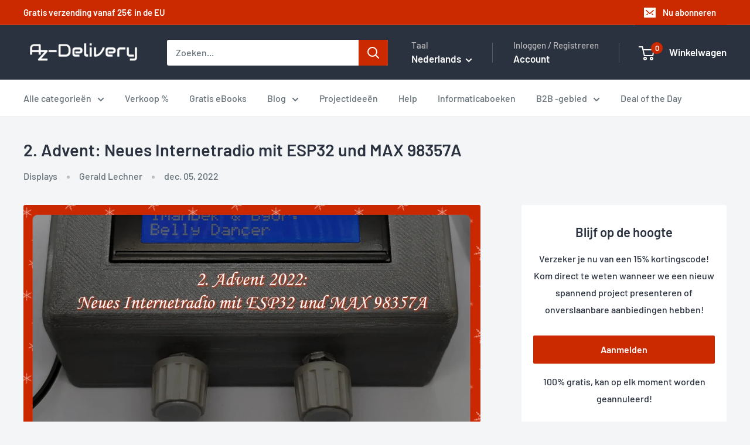

--- FILE ---
content_type: text/html; charset=utf-8
request_url: https://www.az-delivery.de/nl/blogs/azdelivery-blog-fur-arduino-und-raspberry-pi/internetradio-mit-esp32-und-max-98357a
body_size: 92908
content:
<!doctype html>
<html class="no-js" lang="nl">
  <head>
    

    <link rel="preconnect" href="//app.usercentrics.eu">
<link rel="preconnect" href="//api.usercentrics.eu">
<link rel="preconnect" href="//privacy-proxy.usercentrics.eu">
<link rel="preload" href="//app.usercentrics.eu/browser-ui/latest/loader.js" as="script">
<link rel="preload" href="//privacy-proxy.usercentrics.eu/latest/uc-block.bundle.js" as="script">
<script
  id="usercentrics-cmp"
  src="https://app.usercentrics.eu/browser-ui/latest/loader.js"
  data-settings-id="os8zjm8gRul2AQ"
  async
></script>
<script
  type="application/javascript"
  src="https://privacy-proxy.usercentrics.eu/latest/uc-block.bundle.js"
></script>

<script>
     window.addEventListener('UC_UI_VIEW_CHANGED', function(event) {
      console.log('Current view is: ' + event.detail.view);
      console.log('Previous view is: ' + event.detail.previousView);
       if (event.detail.view == "FIRST_LAYER") {
        window.addEventListener('UC_UI_INITIALIZED', function(e) {
          UC_UI.showSecondLayer();
        });
      }
    });

     // window.addEventListener('UC_UI_INITIALIZED', function(e) {
     //    console.log(UC_UI.getServicesBaseInfo());
     //  });

    window.addEventListener('UC_UI_CMP_EVENT', (data) => {
          console.log(`TEST: source => ${data.detail.source} && type => ${data.detail.type}`)
    });
</script>

<!-- remove recaptcha so you can login -->
<script>
  uc.deactivateBlocking([
    'Hko_qNsui-Q',
    'Hko_qNsui-Q'
  ]);
</script>

    <script>

  function updateShopifySettings() {
      const servicesArray = UC_UI.getServicesBaseInfo();

      servicesArray.forEach(item => {
       const dataTag = item.name;
       if(dataTag == "Shopify" && item.consent.status === true){
         console.log(dataTag);
          window.Shopify.customerPrivacy.setTrackingConsent(
            {
              "analytics":    true,
              "marketing":    true,
              "preferences":  true
            },
            () => console.log("Consent captured")
          );
        }
      });
  }
  
  function updateScriptsAndDomains() {
    const servicesArray = UC_UI.getServicesBaseInfo();
    let scriptsToBlock = [
      {
        src: 'https://searchanise-ef84.kxcdn.com/preload_data.0Q7w7p9q1H.js',
        cookie: 'snize-recommendation',
        dataTag: 'Searchanise'
      },
      {
        src: 'https://searchanise-ef84.kxcdn.com/widgets.24676.min.js',
        cookie: 'snize-recommendation',
        dataTag: 'Searchanise'
      },
      {
        src: 'https://searchanise-ef84.kxcdn.com/templates.0Q7w7p9q1H.js',
        cookie: 'snize-recommendation',
        dataTag: 'Searchanise'
      },
      {
        src: 'https://www.az-delivery.de/checkouts/internal/preloads.js?locale=en-ZA',
        cookie: '_az_delivery',
        dataTag: 'Shopify'
      },
      {
        src: 'https://d1u9wuqimc88kc.cloudfront.net/vendor/axios.min.js',
        cookie: '_pin_unauth',
        dataTag: 'Axios'
      },
      {
        src: 'https://d1npnstlfekkfz.cloudfront.net',
        cookie: 'ocu_cart_items',
        dataTag: 'Ocu Zipify'
      },
      {
        src: 'https://shop.app/checkouts/internal/preloads.js?locale=en-ZA&shop_id=15091638',
        cookie: '_shop_app',
        dataTag: 'Google Tag Manager'
      },
      {
        src: 'https://www.az-delivery.de/cdn/shopifycloud/shopify/assets/shopify_pay/storefront-80e528be853eac23af2454534897ca9536b1d3d04aa043b042f34879a3c111c8.js?v=20220906',
        cookie: '_shopify_pay',
        dataTag: 'Shopify'
      },
      {
        src: 'https://www.az-delivery.de/cdn/shopifycloud/shopify/assets/storefront/features-1c0b396bd4d054b94abae1eb6a1bd6ba47beb35525c57a217c77a862ff06d83f.js',
        cookie: '_shopify_features',
        dataTag: 'Shopify'
      },
      {
        src: 'https://www.az-delivery.de/cdn/shopifycloud/privacy-banner/storefront-banner.js',
        cookie: '_shopify_privacy_banner',
        dataTag: 'Shopify'
      },
      {
        src: 'https://www.az-delivery.de/cdn/shop/t/196/assets/custom.js?v=102476495355921946141718013592',
        cookie: '_shopify_custom',
        dataTag: 'Shopify'
      },
      {
        src: 'https://www.az-delivery.de/cdn/shop/t/196/assets/bss-file-configdata.js?v=121146858607162050131718013592',
        cookie: '_shopify_bss_config',
        dataTag: 'BSS'
      },
      {
        src: 'https://www.az-delivery.de/cdn/shop/t/196/assets/bss-file-configdata-banner.js?v=151034973688681356691718013592',
        cookie: '_shopify_bss_config_banner',
        dataTag: 'BSS'
      },
      {
        src: 'https://www.az-delivery.de/cdn/shop/t/196/assets/bss-file-configdata-popup.js?v=173992696638277510541718013592',
        cookie: '_shopify_bss_config_popup',
        dataTag: 'BSS'
      },
      {
        src: 'https://cdn.codeblackbelt.com/scripts/frequently-bought-together/bootstrap.min.js?version=2024062712+0200',
        cookie: '_frequently_bought_together',
        dataTag: 'Code Blackbelt'
      },
      {
        src: 'https://static.klaviyo.com/onsite/js/klaviyo.js?company_id=QVRJMi',
        cookie: '_klaviyo',
        dataTag: 'Klaviyo'
      },
      {
        src: 'https://cdn.cookielaw.org/scripttemplates/otSDKStub.js',
        cookie: '_ot_sdk',
        dataTag: 'Cookie Law'
      },
      {
        src: 'https://limits.minmaxify.com/az-delivery.myshopify.com?v=117a&r=20240626080531',
        cookie: '_minmaxify_limits',
        dataTag: 'Min Maxify'
      },
      {
        src: 'https://cdn.langshop.app/buckets/app/libs/storefront/sdk.js?proxy_prefix=/apps/langshop&source=tae',
        cookie: '_langshop_sdk',
        dataTag: 'Langshop'
      },
      {
        src: 'https://cdn.shopify.com/extensions/e09f9f1d-3e79-4602-a451-b3a18fee0b83/f4ee17c39b76019b296dd9b01d953f0d33aa051f/assets/storefront-consent.js',
        cookie: '_storefront_consent',
        dataTag: 'Shopify'
      },
      {
        src: 'https://www.az-delivery.de/cdn/shop/t/196/assets/shopacado.js?v=31220571182444497031718013592',
        cookie: '_shopacado',
        dataTag: 'Google Tag Manager'
      },
      {
        src: 'https://www.az-delivery.de/cdn/shop/t/196/assets/bss-product-label-js.js?v=119991293636880886221718013592',
        cookie: '_bss_product_label_js',
        dataTag: 'BSS'
      },
      {
        src: 'https://www.az-delivery.de/cdn/shop/t/196/assets/bss-product-label-banner.js?v=122309217890329640461718013592',
        cookie: '_bss_product_label_banner',
        dataTag: 'BSS'
      },
      {
        src: 'https://www.az-delivery.de/cdn/shop/t/196/assets/bss-product-label-popup.js?v=116180737997369527591718013592',
        cookie: '_bss_product_label_popup',
        dataTag: 'BSS'
      }
    ];

    let blockedDomains = [
      { domain: 'ocu.zipify.com', cookie: 'ocu_cart_items', dataTag: 'Ocu Zipify' },
      { domain: 'az-delivery.de/apps/appikon_discounted_pricing', cookie: 'ocu_cart_items', dataTag: 'Ocu Zipify' }
    ];

    // Filter out scripts and domains based on consent
    servicesArray.forEach(item => {
      if (item.consent.status === true) {
        const dataTag = item.name;
        scriptsToBlock = scriptsToBlock.filter(script => script.dataTag !== dataTag);
        blockedDomains = blockedDomains.filter(domain => domain.dataTag !== dataTag);
      }
    });

    const elementsToModify = ['script', 'img', 'iframe', 'embed'];

    function modifyElement(element, src, dataTag) {
      if (element.tagName.toLowerCase() === 'script' && (element.src.includes(src) || blockedDomains.some(domainObj => element.src.includes(domainObj.domain)))) {
        element.type = 'text/plain';
        element.setAttribute('data-usercentrics', dataTag);
        // console.log(`Modified script: ${element.src}`);
      } else if (element.src && blockedDomains.some(domainObj => element.src.includes(domainObj.domain))) {
        element.setAttribute('data-usercentrics', dataTag);
        // console.log(`Modified element: ${element.tagName}`);
      }
    }

    function removeCookie(cookieName) {
      document.cookie = `${cookieName}=; expires=Thu, 01 Jan 1970 00:00:00 GMT; path=/`;
      // console.log(`Removed cookie: ${cookieName}`);
    }

    // Modify existing elements in the DOM
    elementsToModify.forEach(tag => {
      document.querySelectorAll(tag).forEach(element => {
        scriptsToBlock.forEach(script => {
          modifyElement(element, script.src, script.dataTag);
          removeCookie(script.cookie);
        });
        blockedDomains.forEach(domainObj => {
          modifyElement(element, domainObj.domain, domainObj.dataTag);
          removeCookie(domainObj.cookie);
        });
      });
    });

    // Override appendChild to catch dynamically added elements
    const originalAppendChild = Element.prototype.appendChild;
    Element.prototype.appendChild = function(child) {
      if (child && child.tagName && elementsToModify.includes(child.tagName.toLowerCase())) {
        scriptsToBlock.forEach(script => {
          modifyElement(child, script.src, script.dataTag);
          removeCookie(script.cookie);
        });
        blockedDomains.forEach(domainObj => {
          modifyElement(child, domainObj.domain, domainObj.dataTag);
          removeCookie(domainObj.cookie);
        });
      }
      return originalAppendChild.call(this, child);
    };

    // Override insertBefore to catch dynamically added elements
    const originalInsertBefore = Element.prototype.insertBefore;
    Element.prototype.insertBefore = function(newNode, referenceNode) {
      if (newNode && newNode.tagName && elementsToModify.includes(newNode.tagName.toLowerCase())) {
        scriptsToBlock.forEach(script => {
          modifyElement(newNode, script.src, script.dataTag);
          removeCookie(script.cookie);
        });
        blockedDomains.forEach(domainObj => {
          modifyElement(newNode, domainObj.domain, domainObj.dataTag);
          removeCookie(domainObj.cookie);
        });
      }
      return originalInsertBefore.call(this, newNode, referenceNode);
    };

    // MutationObserver to catch elements added dynamically
    const observer = new MutationObserver(mutations => {
      mutations.forEach(({ addedNodes }) => {
        addedNodes.forEach(node => {
          if (node.nodeType === 1 && node.tagName && elementsToModify.includes(node.tagName.toLowerCase())) {
            scriptsToBlock.forEach(script => {
              modifyElement(node, script.src, script.dataTag);
              removeCookie(script.cookie);
            });
            blockedDomains.forEach(domainObj => {
              modifyElement(node, domainObj.domain, domainObj.dataTag);
              removeCookie(domainObj.cookie);
            });
          }
        });
      });
    });

    observer.observe(document.documentElement, {
      childList: true,
      subtree: true
    });

    // Intercept and block XHR requests to the specified domains
    const originalOpen = XMLHttpRequest.prototype.open;
    XMLHttpRequest.prototype.open = function(method, url) {
      if (blockedDomains.some(domainObj => url.includes(domainObj.domain))) {
        console.log(`Blocked XHR request to: ${url}`);
        removeCookie(domainObj.cookie);
        return; // Prevent the request from being sent
      }
      originalOpen.apply(this, arguments);
    };
  }
  window.addEventListener('UC_UI_INITIALIZED', function(e) {
    updateScriptsAndDomains();
    // updateShopifySettings();
  });

  window.addEventListener('UC_UI_CMP_EVENT', (data) => {
    // updateScriptsAndDomains();
    if (!window.UC_UI || !UC_UI.isInitialized()) {
        window.addEventListener('UC_UI_INITIALIZED', function() {
            updateScriptsAndDomains();
            updateShopifySettings();
        });
    } else {
        updateScriptsAndDomains();
        updateShopifySettings();
    }
  });
</script>


    <!-- Google Tag Manager -->
    <script type="text/plain" data-usercentrics="Google Tag Manager">
      <!-- <script> -->
      (function(w,d,s,l,i){w[l]=w[l]||[];w[l].push({'gtm.start': new Date().getTime(),event:'gtm.js'});var
      f=d.getElementsByTagName(s)[0], j=d.createElement(s),dl=l!='dataLayer'?'&l='+l:'';j.async=true;j.src=
      'https://www.googletagmanager.com/gtm.js?id='+i+dl;f.parentNode.insertBefore(j,f);
      })(window,document,'script','dataLayer','GTM-PGJGMGS');
    </script>
    <!-- End Google Tag Manager -->

    


<script type="text/javascript">
var a = window.performance && window.performance.mark;
if (a) {
  window.performance.mark("shopsheriff.amp-snippet.start");
}
var doc = document;
var redirect = "/cart" === window.location.pathname
&& (doc.referrer.includes("ampproject.org") || doc.referrer.includes("/a/s/") )
&& !doc.location.search.includes("utm");

if(redirect) {
  var f = doc.location.search ? "&" : "?";
  window.location =
    window.location.origin
  + window.location.pathname
  + f
  + "utm_source=shopsheriff&utm_medium=amp&utm_campaign=shopsheriff&utm_content=add-to-cart";
}
if (a) {
  window.performance.mark("shopsheriff.amp-snippet.end");
}
      </script>




    


    <meta charset="utf-8">
    <meta
      name="viewport"
      content="width=device-width, initial-scale=1.0, height=device-height, minimum-scale=1.0, maximum-scale=1.0"
    >
    <meta name="theme-color" content="#cb2900"><title>2. Advent: Neues Internetradio mit ESP32 und MAX 98357A
</title><meta name="description" content="Nachdem der Blog-Beitrag Internet-Radio mit dem ESP32 ein großes Echo hervorrief, stellen wir hier jetzt eine zweite Variante vor, die zahlreiche Verbesserungen und Erweiterungen erhielt. Wesentlichste Änderung ist die Verwendung des I2S Digital Verstärkers MAX98357A an Stelle des Analogverstärkers. Das Display wurde a"><link rel="canonical" href="https://www.az-delivery.de/nl/blogs/azdelivery-blog-fur-arduino-und-raspberry-pi/internetradio-mit-esp32-und-max-98357a"><link rel="shortcut icon" href="//www.az-delivery.de/cdn/shop/files/AZ-Delivery_-_Logo_2_1_96x96.png?v=1689163583" type="image/png"><link rel="preload" as="style" href="//www.az-delivery.de/cdn/shop/t/188/assets/theme.css?v=175643159177188608261749751074">
    <link rel="preload" as="script" href="//www.az-delivery.de/cdn/shop/t/188/assets/theme.js?v=179372540479631345661699348822">
    <link rel="preconnect" href="https://cdn.shopify.com">
    <link rel="preconnect" href="https://fonts.shopifycdn.com">
    <link rel="dns-prefetch" href="https://productreviews.shopifycdn.com">
    <link rel="dns-prefetch" href="https://ajax.googleapis.com">
    <link rel="dns-prefetch" href="https://maps.googleapis.com">
    <link rel="dns-prefetch" href="https://maps.gstatic.com">

    <meta property="og:type" content="article">
  <meta property="og:title" content="2. Advent: Neues Internetradio mit ESP32 und MAX 98357A"><meta property="og:image" content="http://www.az-delivery.de/cdn/shop/articles/2-advent-neues-internetradio-mit-esp32-und-max-98357a-595539.png?v=1679407596">
    <meta property="og:image:secure_url" content="https://www.az-delivery.de/cdn/shop/articles/2-advent-neues-internetradio-mit-esp32-und-max-98357a-595539.png?v=1679407596">
    <meta property="og:image:width" content="1650">
    <meta property="og:image:height" content="900"><meta property="og:description" content="Nachdem der Blog-Beitrag Internet-Radio mit dem ESP32 ein großes Echo hervorrief, stellen wir hier jetzt eine zweite Variante vor, die zahlreiche Verbesserungen und Erweiterungen erhielt. Wesentlichste Änderung ist die Verwendung des I2S Digital Verstärkers MAX98357A an Stelle des Analogverstärkers. Das Display wurde a"><meta property="og:url" content="https://www.az-delivery.de/nl/blogs/azdelivery-blog-fur-arduino-und-raspberry-pi/internetradio-mit-esp32-und-max-98357a">
<meta property="og:site_name" content="AZ-Delivery"><meta name="twitter:card" content="summary"><meta name="twitter:title" content="2. Advent: Neues Internetradio mit ESP32 und MAX 98357A">
  <meta name="twitter:description" content="Zum zweiten Advent stellen wir Ihnen die verbesserte Version des Internetradios mit ESP32 vor. Dieses Mal mit  I2S Digital Verstärker MAX98357A, 4x20 LCDisplay und einigen Verbesserungen in der Software, die u.a. aus den Leserkommentaren übernommen wurden."><meta name="twitter:image" content="https://www.az-delivery.de/cdn/shop/articles/2-advent-neues-internetradio-mit-esp32-und-max-98357a-595539_600x600_crop_center.png?v=1679407596">
    <link rel="preload" href="//www.az-delivery.de/cdn/fonts/barlow/barlow_n6.329f582a81f63f125e63c20a5a80ae9477df68e1.woff2" as="font" type="font/woff2" crossorigin><link rel="preload" href="//www.az-delivery.de/cdn/fonts/barlow/barlow_n5.a193a1990790eba0cc5cca569d23799830e90f07.woff2" as="font" type="font/woff2" crossorigin><style>
  @font-face {
  font-family: Barlow;
  font-weight: 600;
  font-style: normal;
  font-display: swap;
  src: url("//www.az-delivery.de/cdn/fonts/barlow/barlow_n6.329f582a81f63f125e63c20a5a80ae9477df68e1.woff2") format("woff2"),
       url("//www.az-delivery.de/cdn/fonts/barlow/barlow_n6.0163402e36247bcb8b02716880d0b39568412e9e.woff") format("woff");
}

  @font-face {
  font-family: Barlow;
  font-weight: 500;
  font-style: normal;
  font-display: swap;
  src: url("//www.az-delivery.de/cdn/fonts/barlow/barlow_n5.a193a1990790eba0cc5cca569d23799830e90f07.woff2") format("woff2"),
       url("//www.az-delivery.de/cdn/fonts/barlow/barlow_n5.ae31c82169b1dc0715609b8cc6a610b917808358.woff") format("woff");
}

@font-face {
  font-family: Barlow;
  font-weight: 600;
  font-style: normal;
  font-display: swap;
  src: url("//www.az-delivery.de/cdn/fonts/barlow/barlow_n6.329f582a81f63f125e63c20a5a80ae9477df68e1.woff2") format("woff2"),
       url("//www.az-delivery.de/cdn/fonts/barlow/barlow_n6.0163402e36247bcb8b02716880d0b39568412e9e.woff") format("woff");
}

@font-face {
  font-family: Barlow;
  font-weight: 600;
  font-style: italic;
  font-display: swap;
  src: url("//www.az-delivery.de/cdn/fonts/barlow/barlow_i6.5a22bd20fb27bad4d7674cc6e666fb9c77d813bb.woff2") format("woff2"),
       url("//www.az-delivery.de/cdn/fonts/barlow/barlow_i6.1c8787fcb59f3add01a87f21b38c7ef797e3b3a1.woff") format("woff");
}


  @font-face {
  font-family: Barlow;
  font-weight: 700;
  font-style: normal;
  font-display: swap;
  src: url("//www.az-delivery.de/cdn/fonts/barlow/barlow_n7.691d1d11f150e857dcbc1c10ef03d825bc378d81.woff2") format("woff2"),
       url("//www.az-delivery.de/cdn/fonts/barlow/barlow_n7.4fdbb1cb7da0e2c2f88492243ffa2b4f91924840.woff") format("woff");
}

  @font-face {
  font-family: Barlow;
  font-weight: 500;
  font-style: italic;
  font-display: swap;
  src: url("//www.az-delivery.de/cdn/fonts/barlow/barlow_i5.714d58286997b65cd479af615cfa9bb0a117a573.woff2") format("woff2"),
       url("//www.az-delivery.de/cdn/fonts/barlow/barlow_i5.0120f77e6447d3b5df4bbec8ad8c2d029d87fb21.woff") format("woff");
}

  @font-face {
  font-family: Barlow;
  font-weight: 700;
  font-style: italic;
  font-display: swap;
  src: url("//www.az-delivery.de/cdn/fonts/barlow/barlow_i7.50e19d6cc2ba5146fa437a5a7443c76d5d730103.woff2") format("woff2"),
       url("//www.az-delivery.de/cdn/fonts/barlow/barlow_i7.47e9f98f1b094d912e6fd631cc3fe93d9f40964f.woff") format("woff");
}


  :root {
    --default-text-font-size : 15px;
    --base-text-font-size    : 16px;
    --heading-font-family    : Barlow, sans-serif;
    --heading-font-weight    : 600;
    --heading-font-style     : normal;
    --text-font-family       : Barlow, sans-serif;
    --text-font-weight       : 500;
    --text-font-style        : normal;
    --text-font-bolder-weight: 600;
    --text-link-decoration   : underline;

    --text-color               : #677279;
    --text-color-rgb           : 103, 114, 121;
    --heading-color            : #2b323f;
    --border-color             : #e1e3e4;
    --border-color-rgb         : 225, 227, 228;
    --form-border-color        : #d4d6d8;
    --accent-color             : #cb2900;
    --accent-color-rgb         : 203, 41, 0;
    --link-color               : #cb2900;
    --link-color-hover         : #7f1a00;
    --background               : #f3f5f6;
    --secondary-background     : #ffffff;
    --secondary-background-rgb : 255, 255, 255;
    --accent-background        : rgba(203, 41, 0, 0.08);

    --input-background: #ffffff;

    --error-color       : #ff0000;
    --error-background  : rgba(255, 0, 0, 0.07);
    --success-color     : #00aa00;
    --success-background: rgba(0, 170, 0, 0.11);

    --primary-button-background      : #cb2900;
    --primary-button-background-rgb  : 203, 41, 0;
    --primary-button-text-color      : #ffffff;
    --secondary-button-background    : #2b323f;
    --secondary-button-background-rgb: 43, 50, 63;
    --secondary-button-text-color    : #ffffff;

    --header-background      : #2b323f;
    --header-text-color      : #ffffff;
    --header-light-text-color: #b9b9b9;
    --header-border-color    : rgba(185, 185, 185, 0.3);
    --header-accent-color    : #cb2900;

    --footer-background-color:    #2b323f;
    --footer-heading-text-color:  #ffffff;
    --footer-body-text-color:     #ffffff;
    --footer-body-text-color-rgb: 255, 255, 255;
    --footer-accent-color:        #cb2900;
    --footer-accent-color-rgb:    203, 41, 0;
    --footer-border:              none;
    
    --flickity-arrow-color: #abb1b4;--product-on-sale-accent           : #ee0000;
    --product-on-sale-accent-rgb       : 238, 0, 0;
    --product-on-sale-color            : #ffffff;
    --product-in-stock-color           : #008a00;
    --product-low-stock-color          : #ee0000;
    --product-sold-out-color           : #8a9297;
    --product-custom-label-1-background: #2b323f;
    --product-custom-label-1-color     : #ffffff;
    --product-custom-label-2-background: #00a500;
    --product-custom-label-2-color     : #ffffff;
    --product-review-star-color        : #ffbd00;

    --mobile-container-gutter : 20px;
    --desktop-container-gutter: 40px;

    /* Shopify related variables */
    --payment-terms-background-color: #f3f5f6;
  }
</style>

<script>
  // IE11 does not have support for CSS variables, so we have to polyfill them
  if (!(((window || {}).CSS || {}).supports && window.CSS.supports('(--a: 0)'))) {
    const script = document.createElement('script');
    script.type = 'text/javascript';
    script.src = 'https://cdn.jsdelivr.net/npm/css-vars-ponyfill@2';
    script.onload = function() {
      cssVars({});
    };

    document.getElementsByTagName('head')[0].appendChild(script);
  }
</script>


    <script>window.performance && window.performance.mark && window.performance.mark('shopify.content_for_header.start');</script><meta name="google-site-verification" content="cYdDNtf6pwwLqlS4EHZKo2EzntxWBJ-jmH_4GBD_kZs">
<meta name="facebook-domain-verification" content="nwvtamayh83nd52ms58fa6s5eq19nn">
<meta id="shopify-digital-wallet" name="shopify-digital-wallet" content="/15091638/digital_wallets/dialog">
<meta name="shopify-checkout-api-token" content="51783c9b129a3abbbd2b2844a593ef31">
<meta id="in-context-paypal-metadata" data-shop-id="15091638" data-venmo-supported="false" data-environment="production" data-locale="nl_NL" data-paypal-v4="true" data-currency="EUR">
<link rel="alternate" type="application/atom+xml" title="Feed" href="/nl/blogs/azdelivery-blog-fur-arduino-und-raspberry-pi.atom" />
<link rel="alternate" hreflang="x-default" href="https://www.az-delivery.de/blogs/azdelivery-blog-fur-arduino-und-raspberry-pi/internetradio-mit-esp32-und-max-98357a">
<link rel="alternate" hreflang="de-DE" href="https://www.az-delivery.de/blogs/azdelivery-blog-fur-arduino-und-raspberry-pi/internetradio-mit-esp32-und-max-98357a">
<link rel="alternate" hreflang="nl-DE" href="https://www.az-delivery.de/nl/blogs/azdelivery-blog-fur-arduino-und-raspberry-pi/internetradio-mit-esp32-und-max-98357a">
<link rel="alternate" hreflang="en-DE" href="https://www.az-delivery.de/en/blogs/azdelivery-blog-fur-arduino-und-raspberry-pi/internetradio-mit-esp32-und-max-98357a">
<link rel="alternate" hreflang="fr-DE" href="https://www.az-delivery.de/fr/blogs/azdelivery-blog-fur-arduino-und-raspberry-pi/internetradio-mit-esp32-und-max-98357a">
<link rel="alternate" hreflang="it-DE" href="https://www.az-delivery.de/it/blogs/azdelivery-blog-fur-arduino-und-raspberry-pi/internetradio-mit-esp32-und-max-98357a">
<link rel="alternate" hreflang="es-DE" href="https://www.az-delivery.de/es/blogs/azdelivery-blog-fur-arduino-und-raspberry-pi/internetradio-mit-esp32-und-max-98357a">
<link rel="alternate" hreflang="fr-FR" href="http://www.az-delivery.fr/blogs/azdelivery-blog-fur-arduino-und-raspberry-pi/internetradio-mit-esp32-und-max-98357a">
<link rel="alternate" hreflang="nl-FR" href="http://www.az-delivery.fr/nl/blogs/azdelivery-blog-fur-arduino-und-raspberry-pi/internetradio-mit-esp32-und-max-98357a">
<link rel="alternate" hreflang="en-FR" href="http://www.az-delivery.fr/en/blogs/azdelivery-blog-fur-arduino-und-raspberry-pi/internetradio-mit-esp32-und-max-98357a">
<link rel="alternate" hreflang="de-FR" href="http://www.az-delivery.fr/de/blogs/azdelivery-blog-fur-arduino-und-raspberry-pi/internetradio-mit-esp32-und-max-98357a">
<link rel="alternate" hreflang="it-FR" href="http://www.az-delivery.fr/it/blogs/azdelivery-blog-fur-arduino-und-raspberry-pi/internetradio-mit-esp32-und-max-98357a">
<link rel="alternate" hreflang="es-FR" href="http://www.az-delivery.fr/es/blogs/azdelivery-blog-fur-arduino-und-raspberry-pi/internetradio-mit-esp32-und-max-98357a">
<link rel="alternate" hreflang="en-GB" href="https://www.az-delivery.uk/blogs/azdelivery-blog-fur-arduino-und-raspberry-pi/internetradio-mit-esp32-und-max-98357a">
<link rel="alternate" hreflang="nl-GB" href="https://www.az-delivery.uk/nl/blogs/azdelivery-blog-fur-arduino-und-raspberry-pi/internetradio-mit-esp32-und-max-98357a">
<link rel="alternate" hreflang="fr-GB" href="https://www.az-delivery.uk/fr/blogs/azdelivery-blog-fur-arduino-und-raspberry-pi/internetradio-mit-esp32-und-max-98357a">
<link rel="alternate" hreflang="de-GB" href="https://www.az-delivery.uk/de/blogs/azdelivery-blog-fur-arduino-und-raspberry-pi/internetradio-mit-esp32-und-max-98357a">
<link rel="alternate" hreflang="it-GB" href="https://www.az-delivery.uk/it/blogs/azdelivery-blog-fur-arduino-und-raspberry-pi/internetradio-mit-esp32-und-max-98357a">
<link rel="alternate" hreflang="es-GB" href="https://www.az-delivery.uk/es/blogs/azdelivery-blog-fur-arduino-und-raspberry-pi/internetradio-mit-esp32-und-max-98357a">
<script async="async" src="/checkouts/internal/preloads.js?locale=nl-DE"></script>
<link rel="preconnect" href="https://shop.app" crossorigin="anonymous">
<script async="async" src="https://shop.app/checkouts/internal/preloads.js?locale=nl-DE&shop_id=15091638" crossorigin="anonymous"></script>
<script id="apple-pay-shop-capabilities" type="application/json">{"shopId":15091638,"countryCode":"DE","currencyCode":"EUR","merchantCapabilities":["supports3DS"],"merchantId":"gid:\/\/shopify\/Shop\/15091638","merchantName":"AZ-Delivery","requiredBillingContactFields":["postalAddress","email"],"requiredShippingContactFields":["postalAddress","email"],"shippingType":"shipping","supportedNetworks":["visa","maestro","masterCard","amex"],"total":{"type":"pending","label":"AZ-Delivery","amount":"1.00"},"shopifyPaymentsEnabled":true,"supportsSubscriptions":true}</script>
<script id="shopify-features" type="application/json">{"accessToken":"51783c9b129a3abbbd2b2844a593ef31","betas":["rich-media-storefront-analytics"],"domain":"www.az-delivery.de","predictiveSearch":true,"shopId":15091638,"locale":"nl"}</script>
<script>var Shopify = Shopify || {};
Shopify.shop = "az-delivery.myshopify.com";
Shopify.locale = "nl";
Shopify.currency = {"active":"EUR","rate":"1.0"};
Shopify.country = "DE";
Shopify.theme = {"name":"Warehouse [2023-06-13] Copy 3","id":144629203211,"schema_name":"Warehouse","schema_version":"4.2.2","theme_store_id":871,"role":"main"};
Shopify.theme.handle = "null";
Shopify.theme.style = {"id":null,"handle":null};
Shopify.cdnHost = "www.az-delivery.de/cdn";
Shopify.routes = Shopify.routes || {};
Shopify.routes.root = "/nl/";</script>
<script type="module">!function(o){(o.Shopify=o.Shopify||{}).modules=!0}(window);</script>
<script>!function(o){function n(){var o=[];function n(){o.push(Array.prototype.slice.apply(arguments))}return n.q=o,n}var t=o.Shopify=o.Shopify||{};t.loadFeatures=n(),t.autoloadFeatures=n()}(window);</script>
<script>
  window.ShopifyPay = window.ShopifyPay || {};
  window.ShopifyPay.apiHost = "shop.app\/pay";
  window.ShopifyPay.redirectState = null;
</script>
<script id="shop-js-analytics" type="application/json">{"pageType":"article"}</script>
<script defer="defer" async type="module" src="//www.az-delivery.de/cdn/shopifycloud/shop-js/modules/v2/client.init-shop-cart-sync_QuNGV0FJ.nl.esm.js"></script>
<script defer="defer" async type="module" src="//www.az-delivery.de/cdn/shopifycloud/shop-js/modules/v2/chunk.common_Q_rvAlK_.esm.js"></script>
<script type="module">
  await import("//www.az-delivery.de/cdn/shopifycloud/shop-js/modules/v2/client.init-shop-cart-sync_QuNGV0FJ.nl.esm.js");
await import("//www.az-delivery.de/cdn/shopifycloud/shop-js/modules/v2/chunk.common_Q_rvAlK_.esm.js");

  window.Shopify.SignInWithShop?.initShopCartSync?.({"fedCMEnabled":true,"windoidEnabled":true});

</script>
<script>
  window.Shopify = window.Shopify || {};
  if (!window.Shopify.featureAssets) window.Shopify.featureAssets = {};
  window.Shopify.featureAssets['shop-js'] = {"shop-cart-sync":["modules/v2/client.shop-cart-sync_v2Im_IqS.nl.esm.js","modules/v2/chunk.common_Q_rvAlK_.esm.js"],"init-fed-cm":["modules/v2/client.init-fed-cm_CALVCg5x.nl.esm.js","modules/v2/chunk.common_Q_rvAlK_.esm.js"],"shop-button":["modules/v2/client.shop-button_BZdI1tj5.nl.esm.js","modules/v2/chunk.common_Q_rvAlK_.esm.js"],"init-shop-cart-sync":["modules/v2/client.init-shop-cart-sync_QuNGV0FJ.nl.esm.js","modules/v2/chunk.common_Q_rvAlK_.esm.js"],"init-shop-email-lookup-coordinator":["modules/v2/client.init-shop-email-lookup-coordinator_BZ5o9RmZ.nl.esm.js","modules/v2/chunk.common_Q_rvAlK_.esm.js"],"init-windoid":["modules/v2/client.init-windoid_CALabQ2R.nl.esm.js","modules/v2/chunk.common_Q_rvAlK_.esm.js"],"pay-button":["modules/v2/client.pay-button_DH9WpvXX.nl.esm.js","modules/v2/chunk.common_Q_rvAlK_.esm.js"],"shop-toast-manager":["modules/v2/client.shop-toast-manager_BNsHLXfX.nl.esm.js","modules/v2/chunk.common_Q_rvAlK_.esm.js"],"shop-cash-offers":["modules/v2/client.shop-cash-offers_DJ7sNZY4.nl.esm.js","modules/v2/chunk.common_Q_rvAlK_.esm.js","modules/v2/chunk.modal_CeAKnrHb.esm.js"],"shop-login-button":["modules/v2/client.shop-login-button_COkwoAAz.nl.esm.js","modules/v2/chunk.common_Q_rvAlK_.esm.js","modules/v2/chunk.modal_CeAKnrHb.esm.js"],"avatar":["modules/v2/client.avatar_BTnouDA3.nl.esm.js"],"init-shop-for-new-customer-accounts":["modules/v2/client.init-shop-for-new-customer-accounts_Dp2NwhxJ.nl.esm.js","modules/v2/client.shop-login-button_COkwoAAz.nl.esm.js","modules/v2/chunk.common_Q_rvAlK_.esm.js","modules/v2/chunk.modal_CeAKnrHb.esm.js"],"init-customer-accounts-sign-up":["modules/v2/client.init-customer-accounts-sign-up_BweG7FkO.nl.esm.js","modules/v2/client.shop-login-button_COkwoAAz.nl.esm.js","modules/v2/chunk.common_Q_rvAlK_.esm.js","modules/v2/chunk.modal_CeAKnrHb.esm.js"],"init-customer-accounts":["modules/v2/client.init-customer-accounts_ClzPEagm.nl.esm.js","modules/v2/client.shop-login-button_COkwoAAz.nl.esm.js","modules/v2/chunk.common_Q_rvAlK_.esm.js","modules/v2/chunk.modal_CeAKnrHb.esm.js"],"shop-follow-button":["modules/v2/client.shop-follow-button_DSERhClK.nl.esm.js","modules/v2/chunk.common_Q_rvAlK_.esm.js","modules/v2/chunk.modal_CeAKnrHb.esm.js"],"checkout-modal":["modules/v2/client.checkout-modal_C8pcj5AT.nl.esm.js","modules/v2/chunk.common_Q_rvAlK_.esm.js","modules/v2/chunk.modal_CeAKnrHb.esm.js"],"lead-capture":["modules/v2/client.lead-capture_BBqcnXyr.nl.esm.js","modules/v2/chunk.common_Q_rvAlK_.esm.js","modules/v2/chunk.modal_CeAKnrHb.esm.js"],"shop-login":["modules/v2/client.shop-login_Dyhu0r_g.nl.esm.js","modules/v2/chunk.common_Q_rvAlK_.esm.js","modules/v2/chunk.modal_CeAKnrHb.esm.js"],"payment-terms":["modules/v2/client.payment-terms_BRIikRsb.nl.esm.js","modules/v2/chunk.common_Q_rvAlK_.esm.js","modules/v2/chunk.modal_CeAKnrHb.esm.js"]};
</script>
<script>(function() {
  var isLoaded = false;
  function asyncLoad() {
    if (isLoaded) return;
    isLoaded = true;
    var urls = ["\/\/searchserverapi.com\/widgets\/shopify\/init.js?a=0Q7w7p9q1H\u0026shop=az-delivery.myshopify.com","https:\/\/cdn2.ryviu.com\/v\/static\/js\/app.js?n=1\u0026shop=az-delivery.myshopify.com"];
    for (var i = 0; i < urls.length; i++) {
      var s = document.createElement('script');
      s.type = 'text/javascript';
      s.async = true;
      s.src = urls[i];
      var x = document.getElementsByTagName('script')[0];
      x.parentNode.insertBefore(s, x);
    }
  };
  if(window.attachEvent) {
    window.attachEvent('onload', asyncLoad);
  } else {
    window.addEventListener('load', asyncLoad, false);
  }
})();</script>
<script id="__st">var __st={"a":15091638,"offset":3600,"reqid":"b0f28558-4e84-46b4-aa20-df4b3893492a-1765884999","pageurl":"www.az-delivery.de\/nl\/blogs\/azdelivery-blog-fur-arduino-und-raspberry-pi\/internetradio-mit-esp32-und-max-98357a","s":"articles-604310012171","u":"54f607496273","p":"article","rtyp":"article","rid":604310012171};</script>
<script>window.ShopifyPaypalV4VisibilityTracking = true;</script>
<script id="captcha-bootstrap">!function(){'use strict';const t='contact',e='account',n='new_comment',o=[[t,t],['blogs',n],['comments',n],[t,'customer']],c=[[e,'customer_login'],[e,'guest_login'],[e,'recover_customer_password'],[e,'create_customer']],r=t=>t.map((([t,e])=>`form[action*='/${t}']:not([data-nocaptcha='true']) input[name='form_type'][value='${e}']`)).join(','),a=t=>()=>t?[...document.querySelectorAll(t)].map((t=>t.form)):[];function s(){const t=[...o],e=r(t);return a(e)}const i='password',u='form_key',d=['recaptcha-v3-token','g-recaptcha-response','h-captcha-response',i],f=()=>{try{return window.sessionStorage}catch{return}},m='__shopify_v',_=t=>t.elements[u];function p(t,e,n=!1){try{const o=window.sessionStorage,c=JSON.parse(o.getItem(e)),{data:r}=function(t){const{data:e,action:n}=t;return t[m]||n?{data:e,action:n}:{data:t,action:n}}(c);for(const[e,n]of Object.entries(r))t.elements[e]&&(t.elements[e].value=n);n&&o.removeItem(e)}catch(o){console.error('form repopulation failed',{error:o})}}const l='form_type',E='cptcha';function T(t){t.dataset[E]=!0}const w=window,h=w.document,L='Shopify',v='ce_forms',y='captcha';let A=!1;((t,e)=>{const n=(g='f06e6c50-85a8-45c8-87d0-21a2b65856fe',I='https://cdn.shopify.com/shopifycloud/storefront-forms-hcaptcha/ce_storefront_forms_captcha_hcaptcha.v1.5.2.iife.js',D={infoText:'Beschermd door hCaptcha',privacyText:'Privacy',termsText:'Voorwaarden'},(t,e,n)=>{const o=w[L][v],c=o.bindForm;if(c)return c(t,g,e,D).then(n);var r;o.q.push([[t,g,e,D],n]),r=I,A||(h.body.append(Object.assign(h.createElement('script'),{id:'captcha-provider',async:!0,src:r})),A=!0)});var g,I,D;w[L]=w[L]||{},w[L][v]=w[L][v]||{},w[L][v].q=[],w[L][y]=w[L][y]||{},w[L][y].protect=function(t,e){n(t,void 0,e),T(t)},Object.freeze(w[L][y]),function(t,e,n,w,h,L){const[v,y,A,g]=function(t,e,n){const i=e?o:[],u=t?c:[],d=[...i,...u],f=r(d),m=r(i),_=r(d.filter((([t,e])=>n.includes(e))));return[a(f),a(m),a(_),s()]}(w,h,L),I=t=>{const e=t.target;return e instanceof HTMLFormElement?e:e&&e.form},D=t=>v().includes(t);t.addEventListener('submit',(t=>{const e=I(t);if(!e)return;const n=D(e)&&!e.dataset.hcaptchaBound&&!e.dataset.recaptchaBound,o=_(e),c=g().includes(e)&&(!o||!o.value);(n||c)&&t.preventDefault(),c&&!n&&(function(t){try{if(!f())return;!function(t){const e=f();if(!e)return;const n=_(t);if(!n)return;const o=n.value;o&&e.removeItem(o)}(t);const e=Array.from(Array(32),(()=>Math.random().toString(36)[2])).join('');!function(t,e){_(t)||t.append(Object.assign(document.createElement('input'),{type:'hidden',name:u})),t.elements[u].value=e}(t,e),function(t,e){const n=f();if(!n)return;const o=[...t.querySelectorAll(`input[type='${i}']`)].map((({name:t})=>t)),c=[...d,...o],r={};for(const[a,s]of new FormData(t).entries())c.includes(a)||(r[a]=s);n.setItem(e,JSON.stringify({[m]:1,action:t.action,data:r}))}(t,e)}catch(e){console.error('failed to persist form',e)}}(e),e.submit())}));const S=(t,e)=>{t&&!t.dataset[E]&&(n(t,e.some((e=>e===t))),T(t))};for(const o of['focusin','change'])t.addEventListener(o,(t=>{const e=I(t);D(e)&&S(e,y())}));const B=e.get('form_key'),M=e.get(l),P=B&&M;t.addEventListener('DOMContentLoaded',(()=>{const t=y();if(P)for(const e of t)e.elements[l].value===M&&p(e,B);[...new Set([...A(),...v().filter((t=>'true'===t.dataset.shopifyCaptcha))])].forEach((e=>S(e,t)))}))}(h,new URLSearchParams(w.location.search),n,t,e,['guest_login'])})(!0,!0)}();</script>
<script integrity="sha256-52AcMU7V7pcBOXWImdc/TAGTFKeNjmkeM1Pvks/DTgc=" data-source-attribution="shopify.loadfeatures" defer="defer" src="//www.az-delivery.de/cdn/shopifycloud/storefront/assets/storefront/load_feature-81c60534.js" crossorigin="anonymous"></script>
<script crossorigin="anonymous" defer="defer" src="//www.az-delivery.de/cdn/shopifycloud/storefront/assets/shopify_pay/storefront-65b4c6d7.js?v=20250812"></script>
<script data-source-attribution="shopify.dynamic_checkout.dynamic.init">var Shopify=Shopify||{};Shopify.PaymentButton=Shopify.PaymentButton||{isStorefrontPortableWallets:!0,init:function(){window.Shopify.PaymentButton.init=function(){};var t=document.createElement("script");t.src="https://www.az-delivery.de/cdn/shopifycloud/portable-wallets/latest/portable-wallets.nl.js",t.type="module",document.head.appendChild(t)}};
</script>
<script data-source-attribution="shopify.dynamic_checkout.buyer_consent">
  function portableWalletsHideBuyerConsent(e){var t=document.getElementById("shopify-buyer-consent"),n=document.getElementById("shopify-subscription-policy-button");t&&n&&(t.classList.add("hidden"),t.setAttribute("aria-hidden","true"),n.removeEventListener("click",e))}function portableWalletsShowBuyerConsent(e){var t=document.getElementById("shopify-buyer-consent"),n=document.getElementById("shopify-subscription-policy-button");t&&n&&(t.classList.remove("hidden"),t.removeAttribute("aria-hidden"),n.addEventListener("click",e))}window.Shopify?.PaymentButton&&(window.Shopify.PaymentButton.hideBuyerConsent=portableWalletsHideBuyerConsent,window.Shopify.PaymentButton.showBuyerConsent=portableWalletsShowBuyerConsent);
</script>
<script data-source-attribution="shopify.dynamic_checkout.cart.bootstrap">document.addEventListener("DOMContentLoaded",(function(){function t(){return document.querySelector("shopify-accelerated-checkout-cart, shopify-accelerated-checkout")}if(t())Shopify.PaymentButton.init();else{new MutationObserver((function(e,n){t()&&(Shopify.PaymentButton.init(),n.disconnect())})).observe(document.body,{childList:!0,subtree:!0})}}));
</script>
<link id="shopify-accelerated-checkout-styles" rel="stylesheet" media="screen" href="https://www.az-delivery.de/cdn/shopifycloud/portable-wallets/latest/accelerated-checkout-backwards-compat.css" crossorigin="anonymous">
<style id="shopify-accelerated-checkout-cart">
        #shopify-buyer-consent {
  margin-top: 1em;
  display: inline-block;
  width: 100%;
}

#shopify-buyer-consent.hidden {
  display: none;
}

#shopify-subscription-policy-button {
  background: none;
  border: none;
  padding: 0;
  text-decoration: underline;
  font-size: inherit;
  cursor: pointer;
}

#shopify-subscription-policy-button::before {
  box-shadow: none;
}

      </style>

<script>window.performance && window.performance.mark && window.performance.mark('shopify.content_for_header.end');</script>

    <link rel="stylesheet" href="//www.az-delivery.de/cdn/shop/t/188/assets/theme.css?v=175643159177188608261749751074">

    
  <script type="application/ld+json">
  {
    "@context": "https://schema.org",
    "@type": "BlogPosting",
    "mainEntityOfPage": "/nl/blogs/azdelivery-blog-fur-arduino-und-raspberry-pi/internetradio-mit-esp32-und-max-98357a",
    "articleSection": "Instructies, projecten en nieuws",
    "keywords": "Displays, ESP-32, Specials",
    "headline": "2. Advent: Neues Internetradio mit ESP32 und MAX 98357A",
    "description": "Zum zweiten Advent stellen wir Ihnen die verbesserte Version des Internetradios mit ESP32 vor. Dieses Mal mit I2S Digital Verstärker MAX98357A, 4x20 LCDisplay und einigen...",
    "dateCreated": "2022-11-27T14:24:21",
    "datePublished": "2022-12-05T08:20:43",
    "dateModified": "2022-12-05T08:20:43",
    "image": {
      "@type": "ImageObject",
      "url": "https://www.az-delivery.de/cdn/shop/articles/2-advent-neues-internetradio-mit-esp32-und-max-98357a-595539.png?v=1679407596&width=1024",
      "image": "https://www.az-delivery.de/cdn/shop/articles/2-advent-neues-internetradio-mit-esp32-und-max-98357a-595539.png?v=1679407596&width=1024",
      "name": "2. Advent: Neues Internetradio mit ESP32 und MAX 98357A - AZ-Delivery",
      "width": "1024",
      "height": "1024"
    },
    "author": {
      "@type": "Person",
      "name": "Gerald Lechner",
      "givenName": "Gerald",
      "familyName": "Lechner"
    },
    "publisher": {
      "@type": "Organization",
      "name": "AZ-Delivery"
    },
    "commentCount": 152,
    "comment": [{
          "@type": "Comment",
          "author": "Andreas Kühn",
          "datePublished": "2025-11-17T08:23:45",
          "text": "\u003cp\u003e… never touch a running System …\u003cbr\u003e\nAber: als großer Fan dieses Internetradio-Projekts hatte ich einige Geräte gebaut (LCD\/TFT, Mono\/Stereo) und stand nun vor der Notwendigkeit, die Stream-URL-Listen anzupassen, da einige meiner Lieblingsstreams nicht mehr aufrufbar waren und bei Aufruf einer speziellen URL sich das gesamte System “aufhing” (nicht mehr bedienbar war). \u003cbr\u003e\nAlso: in Vorbereitung der Änderungen neu kompilieren (unter Verwendung der aktuellen Bibliotheken und der aktuellen ESP32-Boardplattform) – und siehe da: keine Fehlermeldungen!\u003cbr\u003e\nDamit Upload über OTA, Ergebnis: Aufruf Webserver in AP-Modus zwecks Eingabe SSID und PKEY – ok, nach Neustart “spielte” das Radio dann auch. \u003cbr\u003e\nUm neue URLs zu testen, rief ich über den PC die Konfigurationsseite (http:\/\/webradio\/) auf, was nicht gelang. Das Radio ging in ein “Dauerstottern” über, irgendwann kam es zum Restart. \u003cbr\u003e\nAuch ein erneuter Upload über OTA ging nicht mehr, gleiches Verhalten.\u003cbr\u003e\nUm das Fehlverhalten einzugrenzen, habe ich den Sketch “abgerüstet” und mit den aktuellen Bibliotheken ab Basisfunktionalität wieder “aufgerüstet”:\u003cbr\u003e\nStep 1: \u003cbr\u003e\nNur WLAN und Webserver im STA-Modus mit Sender-Preferences (kein Audio, kein OTA, kein Display) – Ergebnis: Aufruf KonfigSeite ok.\u003cbr\u003e\nStep 2: \u003cbr\u003e\nWebserver (STA) mit Sender-Preferences und Audio-Ausgabe I2S (Stream “0”), aber OHNE Rotaries, Display und ArduinoOTA! – Ergebnis: bedingt ok. Steam wird sauber wiedergegeben, bei Aufruf der Konfigurationsseite jedoch kurzes Stottern der Audioausgabe (ca. 0,5s), bis die Webseite aufgebaut war. Streams dort auswähl- und testbar.\u003cbr\u003e\nStep 3: \u003cbr\u003e\nWebserver (STA) mit Sender-Preferences, Audio-Ausgabe I2S (Stream “0”) UND OTA (keine Rotaries, kein Display) – Ergebnis: weder OTA noch Aufruf KonfigSeite möglich!!!\u003cbr\u003e\nAls ich in die OTA-Funktion “ota_onStart()” am Anfang ein “stopPlaying()” eingebaut hatte, gelang der OTA-Upload ohne Probleme, der Aufruf der KonfigSeite war aber nicht möglich. Der Einbau des “stopPlaying()” am Anfang der Webserver-Funktion “handleRoot()” brachte da auch keine Abhilfe. \u003cbr\u003e\nFür mich sieht es damit so aus, dass sich Audiostreaming und diverse WiFi-Funktionalitäten wie Webserver nicht miteinander “vertragen”. Damit ist jedoch mein Ideenvorrat für die Eingrenzung der Fehler erschöpft. \u003cbr\u003e\nAlso zurück auf Anfang:\u003cbr\u003e\nUnter der aktuellen Arduino IDE 2.3.6\u003cbr\u003e\nin der Board-Verwaltung bei Board-Platform “esp32” (von Espressif Systems) wieder auf die Version 2.0.17 zurückfallen, \u003cbr\u003e\nim Bibliotheksverwalter zurückfallen für \u003cbr\u003e\n- “ESP8266Audio” (von Earle F. Philhower) auf Version 1.9.9 (oder 1.9.7)\u003cbr\u003e\n- “GFX Library for Arduino” (von moononournation) für TFT-Anzeige auf Version 1.3.1. \u003cbr\u003e\nDie Versionen der anderen Bibliotheken scheinen unkritisch zu sein\u003cbr\u003e\n- bei “Ai ESP32 Rotary Encoder” (von Igor Antolic) nutze ich die Version 1.7.\u003cbr\u003e\n- bei “LiquidCrystal_I2C” (hier MIT Unterstrich) für LCD-Anzeige verwende ich die aktuelle Version 2.0.0 (von Martin Kubovčik u.a.),\u003cbr\u003e\n- die aktuelle Bibliothek “U82g” in Version 2.35.30 für TFT-Anzeige hat m.E. auch zu keinen Fehlern geführt.\u003cbr\u003e\nDamit konnte ich die gewünschten alten Funktionalitäten wieder herstellen und meine Stream-URLs updaten.\u003c\/p\u003e"
        },{
          "@type": "Comment",
          "author": "Sandro",
          "datePublished": "2025-11-05T07:58:28",
          "text": "\u003cp\u003eAn Moderator: Wie kann ich auf Kommentare antworten?\u003c\/p\u003e"
        },{
          "@type": "Comment",
          "author": "Rüdiger",
          "datePublished": "2025-11-05T07:58:49",
          "text": "\u003cp\u003eKompliment für dieses wirklich tolle Projekt. Nach dauernden Abbrüchen bei der Kompilierung habe ich erst erkannt, wie wichtig der 1000u Elko in der 5V Versorgung ist. Für alle die noch nach Streaming.URLs suchen, hier noch ein fast unerschöfliches Reservoir:\u003cbr\u003e\nhttp:\/\/nossl.fmstream.org\/index.php?l=de\u0026amp;o=N\u003c\/p\u003e"
        },{
          "@type": "Comment",
          "author": "Wolfgang Menzel",
          "datePublished": "2025-09-18T08:31:33",
          "text": "\u003cp\u003eHallo,\u003cbr\u003e\nich hatte vor langer Zeit das WebRadio erfolgreich aufgebaut, es mit einem TFT-Display erweitert und oft genutzt.\u003cbr\u003e\nNun ist der Fall, dass etliche Updates für das ESP32 Board gelaufen sind, momentan ist die Version 3.3.0 bei mir aktuell.\u003cbr\u003e\nAuf Grund dieser Updates laufen die ESP8266 Audio Files nicht mehr, so dass keine Änderungen am Programm mehr möglich sind.\u003cbr\u003e\nGibt es da Informationen, um Abhilfe zu schaffen?\u003c\/p\u003e\n\u003cp\u003eFür eine Antwort wäre ich sehr dankbar.\u003cbr\u003e\nGruß\u003cbr\u003e\nWolfgang\u003c\/p\u003e"
        },{
          "@type": "Comment",
          "author": "Ingo",
          "datePublished": "2025-09-16T09:48:13",
          "text": "\u003cp\u003eNachtrag zu meinem Eintrag vom 05.09.2025:\u003cbr\u003e\nNach ewiger Fehlersuche habe ich, nach Durchforsten unzähliger Foren, herausgefunden, dass es ESP32 Boards (38Pin) bzw. auch Breakout-Boards für diesen gibt, die falsch beschriftet sind. Bei diesen Exemplaren ist der Pin direkt neben 5V als GND bezeichnet. Das ist nicht korrekt, da es sich bei diesem Pin um “CMD” handelt und nicht um “GND”. Bei dem von mir verwendeten Breakout-Board war dieser Pin auch mit GND beschriftet und diesen habe ich auch benutzt, leider. Durch diesen Mist habe ich mir mehrere ESP32 zerschossen. Also Vorsicht bei Verwendung eines ESP32 mit 38 Pin bzw. entsprechende Breakout-Boards. Beim 30-poligen ESP32 ist neben dem Vin tatsächlich GND.\u003cbr\u003e\nVielleicht erspart diese Info dem ein oder anderen (viel) Zeit, Nerven und auch Geld.\u003cbr\u003e\nViele Grüße\u003cbr\u003e\nIngo\u003c\/p\u003e"
        }]
  }
  </script>



  <script type="application/ld+json">
  {
    "@context": "https://schema.org",
    "@type": "BreadcrumbList",
  "itemListElement": [{
      "@type": "ListItem",
      "position": 1,
      "name": "Home",
      "item": "https://www.az-delivery.de"
    },{
          "@type": "ListItem",
          "position": 2,
          "name": "Instructies, projecten en nieuws",
          "item": "https://www.az-delivery.de/nl/blogs/azdelivery-blog-fur-arduino-und-raspberry-pi"
        }, {
          "@type": "ListItem",
          "position": 3,
          "name": "Instructies, projecten en nieuws",
          "item": "https://www.az-delivery.de/nl/blogs/azdelivery-blog-fur-arduino-und-raspberry-pi/internetradio-mit-esp32-und-max-98357a"
        }]
  }
  </script>



    <script>
      // This allows to expose several variables to the global scope, to be used in scripts
      window.theme = {
        pageType: "article",
        cartCount: 0,
        moneyFormat: "€{{amount}}",
        moneyWithCurrencyFormat: "€{{amount}} EUR",
        currencyCodeEnabled: false,
        showDiscount: true,
        discountMode: "saving",
        cartType: "drawer"
      };

      window.routes = {
        rootUrl: "\/nl",
        rootUrlWithoutSlash: "\/nl",
        cartUrl: "\/nl\/cart",
        cartAddUrl: "\/nl\/cart\/add",
        cartChangeUrl: "\/nl\/cart\/change",
        searchUrl: "\/nl\/search",
        productRecommendationsUrl: "\/nl\/recommendations\/products"
      };

      window.languages = {
        productRegularPrice: "Normale prijs",
        productSalePrice: "Speciale prijs",
        collectionOnSaleLabel: "Besparingen {{savings}}",
        productFormUnavailable: "Niet beschikbaar",
        productFormAddToCart: "Naar de winkelwagen",
        productFormPreOrder: "Bestel",
        productFormSoldOut: "Uitverkocht",
        productAdded: "Product is toegevoegd aan je winkelmandje",
        productAddedShort: "Toegevoegd!",
        shippingEstimatorNoResults: "Voor uw adres konden geen verzendkosten worden vastgesteld.",
        shippingEstimatorOneResult: "Er is een verzendmethode voor je adres:",
        shippingEstimatorMultipleResults: "Er zijn {{count}} verzendmethoden voor je adres:",
        shippingEstimatorErrors: "Er zijn fouten:"
      };

      document.documentElement.className = document.documentElement.className.replace('no-js', 'js');
    </script><script src="//www.az-delivery.de/cdn/shop/t/188/assets/theme.js?v=179372540479631345661699348822" defer></script>
    <script src="//www.az-delivery.de/cdn/shop/t/188/assets/custom.js?v=102476495355921946141699348822" defer></script><script>
        (function () {
          window.onpageshow = function() {
            // We force re-freshing the cart content onpageshow, as most browsers will serve a cache copy when hitting the
            // back button, which cause staled data
            document.documentElement.dispatchEvent(new CustomEvent('cart:refresh', {
              bubbles: true,
              detail: {scrollToTop: false}
            }));
          };
        })();
      </script><script src="//www.az-delivery.de/cdn/shop/t/188/assets/bss-file-configdata.js?v=19453381437224918031699348822" type="text/javascript"></script> <script src="//www.az-delivery.de/cdn/shop/t/188/assets/bss-file-configdata-banner.js?v=151034973688681356691699348822" type="text/javascript"></script> <script src="//www.az-delivery.de/cdn/shop/t/188/assets/bss-file-configdata-popup.js?v=173992696638277510541699348822" type="text/javascript"></script><script>
                if (typeof BSS_PL == 'undefined') {
                    var BSS_PL = {};
                }
                var bssPlApiServer = "https://product-labels-pro.bsscommerce.com";
                BSS_PL.customerTags = 'null';
                BSS_PL.customerId = 'null';
                BSS_PL.configData = configDatas;
                BSS_PL.configDataBanner = configDataBanners ? configDataBanners : [];
                BSS_PL.configDataPopup = configDataPopups ? configDataPopups : [];
                BSS_PL.storeId = 36826;
                BSS_PL.currentPlan = "five_usd";
                BSS_PL.storeIdCustomOld = "10678";
                BSS_PL.storeIdOldWIthPriority = "12200";
                BSS_PL.apiServerProduction = "https://product-labels-pro.bsscommerce.com";
                
                BSS_PL.integration = {"laiReview":{"status":0,"config":[]}}
                BSS_PL.settingsData = {}
                </script>
            <style>
.homepage-slideshow .slick-slide .bss_pl_img {
    visibility: hidden !important;
}
</style>

    <!--
      <script>
             (function() {
                const scriptsToModify = [
                  { src: 'https://searchanise-ef84.kxcdn.com/preload_data.0Q7w7p9q1H.js', cookie: 'snize-recommendation' },
                  { src: 'https://searchanise-ef84.kxcdn.com/widgets.24676.min.js', cookie: 'snize-recommendation' },
                  { src: 'https://searchanise-ef84.kxcdn.com/templates.0Q7w7p9q1H.js', cookie: 'snize-recommendation' },
                  { src: 'https://ajax.aspnetcdn.com/ajax/jQuery/jquery-3.6.0.min.js', cookie: 'snize-recommendation' },
                  { src: 'https://cdn.shopify.com/extensions/00d933f5-9ab1-4bdb-b706-ff7efc4d6f65/one-click-upsell-zipify-ocu-74/assets/zipify-oneclickupsell-extension.js', cookie: 'ocu_cart_items' },
                  { src: 'https://ocu.zipify.com/pre_purchase/v2/checkout_offers/appropriate', cookie: 'ocu_cart_items' },
                  { src: 'https://www.az-delivery.de/en/cart.js?ocu', cookie: 'ocu_cart_items' },
                  { src: 'https://d1u9wuqimc88kc.cloudfront.net/vendor/axios.min.js', cookie: '_pin_unauth' }
                ];

                function modifyScript(script) {
                  const match = scriptsToModify.find(s => s.src === script.src);
                  if (match) {
                    script.type = 'text/plain';
                    script.setAttribute('data-usercentrics', 'Google Tag Manager');
                    console.log(`Modified script: ${script.src}`);
                    // Remove corresponding cookie
                    removeCookie(match.cookie);
                  }
                }

                function removeCookie(name) {
                  document.cookie = name + '=; Max-Age=0; path=/';
                  console.log(`Removed cookie: ${name}`);
                }

                // Intercept script insertion before it loads
                const observer = new MutationObserver(mutations => {
                  mutations.forEach(mutation => {
                    if (mutation.addedNodes) {
                      mutation.addedNodes.forEach(node => {
                        if (node.tagName === 'SCRIPT') {
                          modifyScript(node);
                        }
                      });
                    }
                  });
                });

                observer.observe(document.documentElement, {
                  childList: true,
                  subtree: true
                });

                // Modify existing scripts in the DOM
                document.querySelectorAll('script').forEach(script => {
                  modifyScript(script);
                });

              })();
      </script>

      <script>
        document.addEventListener('DOMContentLoaded', function() {
          const scriptsToModify = [
            { src: 'https://searchanise-ef84.kxcdn.com/preload_data.0Q7w7p9q1H.js', cookie: 'snize-recommendation' },
            { src: 'https://searchanise-ef84.kxcdn.com/widgets.24676.min.js', cookie: 'snize-recommendation' },
            { src: 'https://searchanise-ef84.kxcdn.com/templates.0Q7w7p9q1H.js', cookie: 'snize-recommendation' },
            { src: 'https://d1npnstlfekkfz.cloudfront.net/zipify-oneclickupsell-multiple.js', cookie: 'ocu_cart_items' },
            { src: 'https://d1npnstlfekkfz.cloudfront.net/zipify-oneclickupsell-single.js', cookie: 'ocu_cart_items' },
            { src: 'https://d1npnstlfekkfz.cloudfront.net/zipify-oneclickupsell-vendor.js', cookie: 'ocu_cart_items' },
            // Add more scripts and their corresponding cookies here
          ];

          function modifyScript(script) {
            const match = scriptsToModify.find(s => s.src === script.src);
            if (match) {
              script.type = 'text/plain';
              script.setAttribute('data-usercentrics', 'Google Tag Manager');
              console.log(`Modified script: ${script.src}`);
              // Remove corresponding cookie
              removeCookie(match.cookie);
            }
          }

          function removeCookie(name) {
            document.cookie = name + '=; Max-Age=0; path=/';
            console.log(`Removed cookie: ${name}`);
          }

          // Modify existing scripts in the DOM
          document.querySelectorAll('script').forEach(script => {
            modifyScript(script);
          });

          // Override appendChild to catch dynamically added scripts
          const originalAppendChild = Element.prototype.appendChild;
          Element.prototype.appendChild = function(child) {
            if (child.tagName === 'SCRIPT') {
              modifyScript(child);
            }
            return originalAppendChild.call(this, child);
          };

          // Override insertBefore to catch dynamically added scripts
          const originalInsertBefore = Element.prototype.insertBefore;
          Element.prototype.insertBefore = function(newNode, referenceNode) {
            if (newNode.tagName === 'SCRIPT') {
              modifyScript(newNode);
            }
            return originalInsertBefore.call(this, newNode, referenceNode);
          };
        });
      </script>
    -->
    <!-- Back In Stock Klaviyo Flow Start -->
    <style>
    .klaviyo-bis-trigger.button {
    display: inline-block !important;
    background-color: #8a9297 !important;
    color: #fff !important;
    padding: 14px 20px !important;
    font-size: 16px !important;
    line-height: 1.4 !important;
    font-weight: normal !important;
    border: none !important;
    border-radius: 0 !important;
    box-shadow: none !important;
    text-align: center !important;
    margin: 0 !important;
    text-transform: none !important;
    }
    </style>
    <!-- Back In Stock Klaviyo Flow End -->
  <!-- BEGIN app block: shopify://apps/kai-progress-bar-free-gift/blocks/app-embed/4ea16939-e8ca-41f8-9e68-a9442bdd8d9a -->






<script>
  window.metaobjectsIndexed = {};
</script>




    

          




            

  









  





  
        


      
                      

        
          

          
          
          
          
          

          
          
          

           <!-- Initialize stock quantity to 0 -->

                
                
                                
                
                

                
                
                
                
                
                
                
                
                
                
                
                
                
                                

              

          
























          

        
      
    
      
  







    


  


  









  <script>    
    window.activeMetaobjects = "[\n        {\n          \"discountName\": \"New campaign (Copy)\",\n          \"discountId\": \"1240\",\n          \"discountType\": \"value\",\n          \"startDate\": \"2025-11-26T15:14:44Z\",\n          \"endDate\": \"2125-11-02T18:29:59Z\",\n          \"tiers\": [{\"id\":\"2570\",\"tierId\":0,\"minSpend\":\"25\",\"tierType\":\"free_shipping\",\"value\":\"10.00\",\"giftProductId\":[],\"bogoselection\":[],\"buystype\":\"product\",\"getstype\":\"product\",\"nudgeText\":\"Nur noch {Trigger - Current} für kostenlosen Versand!\",\"achievementText\":\"Du hast kostenlosen Versand erhalten 🎉\",\"iconURL\":null,\"iconName\":\"free_shipping_1\",\"iconSVG\":\"\\n      \u003csvg fill=\\\"#000000\\\" height=\\\"24px\\\" width=\\\"24px\\\" version=\\\"1.1\\\" id=\\\"Layer_1\\\" xmlns=\\\"http:\/\/www.w3.org\/2000\/svg\\\" xmlns:xlink=\\\"http:\/\/www.w3.org\/1999\/xlink\\\"\\n        viewBox=\\\"0 0 512 512\\\" xml:space=\\\"preserve\\\"\u003e\\n        \u003cg\u003e\\n          \u003cg\u003e\\n            \u003cpath d=\\\"M476.158,286.938l-13.259-53.035c3.625-0.77,6.345-3.986,6.345-7.839v-8.551c0-18.566-15.105-33.67-33.67-33.67h-60.392\\n\\t\\t\\tv-17.637c0-9.136-7.432-16.568-16.568-16.568H246.32l68.24-27.296c4.111-1.644,6.11-6.31,4.466-10.421\\n\\t\\t\\tc-1.644-4.11-6.307-6.111-10.421-4.466l-55.874,22.349c17.026-10.924,33.871-22.947,40.284-31.355\\n\\t\\t\\tc12.485-16.369,9.323-39.843-7.046-52.328c-16.369-12.486-39.843-9.323-52.328,7.046c-9.122,11.962-21.158,45.573-28.948,69.258\\n\\t\\t\\tc-7.79-23.683-19.826-57.296-28.948-69.258c-12.484-16.369-35.959-19.53-52.328-7.046c-16.369,12.484-19.53,35.958-7.046,52.328\\n\\t\\t\\tc6.413,8.409,23.257,20.431,40.284,31.355l-55.874-22.349c-4.113-1.647-8.777,0.355-10.421,4.466\\n\\t\\t\\tc-1.645,4.111,0.355,8.777,4.466,10.421l68.24,27.296H50.772c-9.136,0-16.568,7.432-16.568,16.568v145.37\\n\\t\\t\\tc0,4.427,3.589,8.017,8.017,8.017c4.427,0,8.017-3.589,8.017-8.017v-145.37c0-0.295,0.239-0.534,0.534-0.534h307.841\\n\\t\\t\\tc0.295,0,0.534,0.239,0.534,0.534v145.372c0,4.427,3.589,8.017,8.017,8.017c4.427,0,8.017-3.589,8.017-8.017v-9.088h94.566\\n\\t\\t\\tc0.009,0,0.016,0.002,0.025,0.002s0.017-0.001,0.026-0.001c11.636,0.009,21.516,7.647,24.908,18.171h-24.928\\n\\t\\t\\tc-4.427,0-8.017,3.589-8.017,8.017v17.102c0,13.851,11.268,25.119,25.119,25.119h9.086v35.273h-20.962\\n\\t\\t\\tc-6.886-19.882-25.787-34.205-47.982-34.205s-41.097,14.322-47.982,34.205h-3.86V345.78c0-4.427-3.589-8.017-8.017-8.017\\n\\t\\t\\tc-4.427,0-8.017,3.589-8.017,8.017v60.392H192.817c-6.886-19.882-25.787-34.205-47.982-34.205s-41.097,14.322-47.982,34.205\\n\\t\\t\\tH50.772c-0.295,0-0.534-0.239-0.534-0.534v-17.637h34.739c4.427,0,8.017-3.589,8.017-8.017s-3.589-8.017-8.017-8.017H8.017\\n\\t\\t\\tc-4.427,0-8.017,3.589-8.017,8.017s3.589,8.017,8.017,8.017h26.188v17.637c0,9.136,7.432,16.568,16.568,16.568h43.304\\n\\t\\t\\tc-0.002,0.178-0.014,0.355-0.014,0.534c0,27.995,22.777,50.772,50.772,50.772s50.772-22.777,50.772-50.772\\n\\t\\t\\tc0-0.18-0.012-0.356-0.014-0.534h180.67c-0.002,0.178-0.014,0.355-0.014,0.534c0,27.995,22.777,50.772,50.772,50.772\\n\\t\\t\\tc27.995,0,50.772-22.777,50.772-50.772c0-0.18-0.012-0.356-0.014-0.534h26.203c4.427,0,8.017-3.589,8.017-8.017v-85.511\\n\\t\\t\\tC512,307.564,496.423,290.022,476.158,286.938z M172.9,121.059c-31.623-19.651-41.003-28.692-43.78-32.334\\n\\t\\t\\tc-7.123-9.339-5.319-22.732,4.021-29.855c3.85-2.936,8.388-4.355,12.893-4.355c6.422,0,12.776,2.886,16.963,8.376\\n\\t\\t\\tc7.755,10.168,19.9,44.391,27.918,69.052C185.504,128.757,179.284,125.028,172.9,121.059z M218.473,131.942\\n\\t\\t\\tc8.018-24.66,20.163-58.882,27.917-69.052c7.123-9.339,20.516-11.142,29.855-4.02c9.34,7.123,11.143,20.516,4.021,29.855\\n\\t\\t\\tc-2.777,3.641-12.157,12.683-43.778,32.333C230.105,125.026,223.885,128.756,218.473,131.942z M375.182,199.875h60.392\\n\\t\\t\\tc9.725,0,17.637,7.912,17.637,17.637v0.534h-78.029V199.875z M375.182,286.456V234.08h71.235l13.094,52.376H375.182z\\n\\t\\t\\t M144.835,457.479c-19.155,0-34.739-15.584-34.739-34.739s15.584-34.739,34.739-34.739c19.155,0,34.739,15.584,34.739,34.739\\n\\t\\t\\tS163.99,457.479,144.835,457.479z M427.023,457.479c-19.155,0-34.739-15.584-34.739-34.739s15.584-34.739,34.739-34.739\\n\\t\\t\\tc19.155,0,34.739,15.584,34.739,34.739S446.178,457.479,427.023,457.479z M495.967,354.865h-9.086\\n\\t\\t\\tc-5.01,0-9.086-4.076-9.086-9.086v-9.086h18.171V354.865z\\\"\/\u003e\\n          \u003c\/g\u003e\\n        \u003c\/g\u003e\\n        \u003cg\u003e\\n          \u003cg\u003e\\n            \u003cpath d=\\\"M144.835,406.172c-9.136,0-16.568,7.432-16.568,16.568s7.432,16.568,16.568,16.568c9.136,0,16.568-7.432,16.568-16.568\\n\\t\\t\\tS153.971,406.172,144.835,406.172z\\\"\/\u003e\\n          \u003c\/g\u003e\\n        \u003c\/g\u003e\\n        \u003cg\u003e\\n          \u003cg\u003e\\n            \u003cpath d=\\\"M427.023,406.172c-9.136,0-16.568,7.432-16.568,16.568s7.432,16.568,16.568,16.568c9.136,0,16.568-7.432,16.568-16.568\\n\\t\\t\\tS436.159,406.172,427.023,406.172z\\\"\/\u003e\\n          \u003c\/g\u003e\\n        \u003c\/g\u003e\\n        \u003cg\u003e\\n          \u003cg\u003e\\n            \u003cpath d=\\\"M332.96,371.967H213.244c-4.427,0-8.017,3.589-8.017,8.017s3.589,8.017,8.017,8.017H332.96\\n\\t\\t\\tc4.427,0,8.017-3.589,8.017-8.017S337.388,371.967,332.96,371.967z\\\"\/\u003e\\n          \u003c\/g\u003e\\n        \u003c\/g\u003e\\n        \u003cg\u003e\\n          \u003cg\u003e\\n            \u003cpath d=\\\"M127.733,337.763H25.119c-4.427,0-8.017,3.589-8.017,8.017s3.589,8.017,8.017,8.017h102.614\\n\\t\\t\\tc4.427,0,8.017-3.589,8.017-8.017S132.16,337.763,127.733,337.763z\\\"\/\u003e\\n          \u003c\/g\u003e\\n        \u003c\/g\u003e\\n        \u003cg\u003e\\n          \u003cg\u003e\\n            \u003cpath d=\\\"M127.733,218.046H93.528c-4.427,0-8.017,3.589-8.017,8.017v68.409c0,4.427,3.589,8.017,8.017,8.017\\n\\t\\t\\ts8.017-3.589,8.017-8.017v-26.188h17.637c4.427,0,8.017-3.589,8.017-8.017s-3.589-8.017-8.017-8.017h-17.637V234.08h26.188\\n\\t\\t\\tc4.427,0,8.017-3.589,8.017-8.017C135.749,221.636,132.16,218.046,127.733,218.046z\\\"\/\u003e\\n          \u003c\/g\u003e\\n        \u003c\/g\u003e\\n        \u003cg\u003e\\n          \u003cg\u003e\\n            \u003cpath d=\\\"M190.822,272.043c8.023-5.255,13.337-14.317,13.337-24.602c0-16.209-13.186-29.395-29.395-29.395h-21.378\\n\\t\\t\\tc-4.427,0-8.017,3.589-8.017,8.017v68.409c0,4.427,3.589,8.017,8.017,8.017s8.017-3.589,8.017-8.017v-17.637h13.346l14.722,22.083\\n\\t\\t\\tc1.545,2.317,4.086,3.571,6.677,3.571c1.529,0,3.073-0.436,4.439-1.348c3.685-2.455,4.68-7.433,2.223-11.116L190.822,272.043z\\n\\t\\t\\t M174.764,260.802h-13.361V234.08h13.361c7.368,0,13.361,5.993,13.361,13.361C188.125,254.809,182.132,260.802,174.764,260.802z\\\"\\n            \/\u003e\\n          \u003c\/g\u003e\\n        \u003c\/g\u003e\\n        \u003cg\u003e\\n          \u003cg\u003e\\n            \u003cpath d=\\\"M256,286.456h-26.188v-18.198c0.177,0.012,0.354,0.027,0.534,0.027h17.102c4.427,0,8.017-3.589,8.017-8.017\\n\\t\\t\\ts-3.589-8.017-8.017-8.017h-17.102c-0.181,0-0.357,0.015-0.534,0.027V234.08H256c4.427,0,8.017-3.589,8.017-8.017\\n\\t\\t\\tc0-4.427-3.589-8.017-8.017-8.017h-34.205c-4.427,0-8.017,3.589-8.017,8.017v68.409c0,4.427,3.589,8.017,8.017,8.017H256\\n\\t\\t\\tc4.427,0,8.017-3.589,8.017-8.017S260.427,286.456,256,286.456z\\\"\/\u003e\\n          \u003c\/g\u003e\\n        \u003c\/g\u003e\\n        \u003cg\u003e\\n          \u003cg\u003e\\n            \u003cpath d=\\\"M315.858,286.456H289.67v-18.171h9.086c4.427,0,8.017-3.589,8.017-8.017s-3.589-8.017-8.017-8.017h-9.086V234.08h26.188\\n\\t\\t\\tc4.427,0,8.017-3.589,8.017-8.017c0-4.427-3.589-8.017-8.017-8.017h-34.205c-4.427,0-8.017,3.589-8.017,8.017v68.409\\n\\t\\t\\tc0,4.427,3.589,8.017,8.017,8.017h34.205c4.427,0,8.017-3.589,8.017-8.017S320.285,286.456,315.858,286.456z\\\"\/\u003e\\n          \u003c\/g\u003e\\n        \u003c\/g\u003e\\n      \u003c\/svg\u003e\\n    \",\"freegiftname\":\"Free Gift\",\"gifttype\":\"define_free_gift\",\"mysterygiftordernote\":\"Free Mystery Gift\",\"giftpopup\":\"Choose any {noofgifts} gift from below\",\"claimtext\":\"Claim your Free Gift \u003clink\u003ehere\u003c\/link\u003e\",\"discountTag\":\"Kostenfreier Versand\",\"noofgifts\":\"1\",\"amountsuffix\":\"off\",\"discountLabel\":\"{Value} off\",\"freeshippingname\":\"Kostenfreier Versand\",\"nodisc\":false,\"cartCondition\":\"Always\",\"displayCondition\":false,\"giftPopupDisplay\":\"default\",\"replaceGifts\":false,\"calcDiscount\":true,\"giftDelete\":false,\"evenSpace\":false,\"selectedLanguages\":[],\"upsellSelectedLanguages\":[],\"enableTranslations\":false,\"cssConfig\":{\"promoBar\":{\"Mobile\":{\"width\":\"\",\"marginTop\":\"\",\"marginBottom\":\"\"},\"Desktop\":{\"width\":\"\",\"marginTop\":\"\",\"marginBottom\":\"\"}},\"cartDrawerBlock\":{\"Cart\":{\"Mobile\":{\"width\":\"\",\"marginTop\":\"15px\",\"marginBottom\":\"\"},\"Desktop\":{\"width\":\"60%\",\"marginTop\":\"20px\",\"marginBottom\":\"\"}},\"Cart Drawer\":{\"Mobile\":{\"width\":\"\",\"marginTop\":\"\",\"marginBottom\":\"\"},\"Desktop\":{\"width\":\"\",\"marginTop\":\"\",\"marginBottom\":\"\"},\"className\":{\"Empty\":\"scalix_ecom\",\"Not_Empty\":\"scalix_ecom\"}}},\"productPageBlock\":{\"Mobile\":{\"width\":\"\",\"marginTop\":\"\",\"marginBottom\":\"\"},\"Desktop\":{\"width\":\"\",\"marginTop\":\"\",\"marginBottom\":\"\"},\"pdp_classname\":\"\"},\"stickyprogressbar\":{\"Mobile\":{\"width\":\"\",\"marginTop\":\"\",\"marginBottom\":\"\"},\"Desktop\":{\"width\":\"\",\"marginTop\":\"\",\"marginBottom\":\"\"}}}},{\"id\":\"2571\",\"tierId\":1,\"minSpend\":\"60\",\"tierType\":\"free_gift\",\"value\":\"10.00\",\"giftProductId\":[{\"id\":\"gid:\/\/shopify\/Product\/8322320335115\",\"image\":\"https:\/\/cdn.shopify.com\/s\/files\/1\/1509\/1638\/products\/diy-led-weihnachtsbaum-kit-weihnachtsbaum-elektronik-bausatz-zum-loten-lotbausatz-fur-einen-drehenden-weihnachtsbaum-mit-leds-und-usb-anschluss-460927.jpg?v=1700507889\",\"title\":\"DIY LED Weihnachtsbaum Kit: Weihnachtsbaum Elektronik Bausatz zum Löten - Lötbausatz für einen drehenden Weihnachtsbaum mit LEDs und USB-Anschluss\",\"handle\":\"christmas-tree-v2\",\"variants\":[{\"id\":\"gid:\/\/shopify\/ProductVariant\/44604849160459\",\"image\":\"https:\/\/cdn.shopify.com\/s\/files\/1\/1509\/1638\/products\/diy-led-weihnachtsbaum-kit-weihnachtsbaum-elektronik-bausatz-zum-loten-lotbausatz-fur-einen-drehenden-weihnachtsbaum-mit-leds-und-usb-anschluss-460927.jpg?v=1700507889\",\"price\":\"19.99\",\"title\":\"1x Set\"}]}],\"bogoselection\":[],\"buystype\":\"product\",\"getstype\":\"product\",\"nudgeText\":\"Gib {Trigger - Current} mehr aus, um einen kostenlosen Weihnachtsbaum zu erhalten 🎁\",\"achievementText\":\"Dein kostenloser Weihnachtsbaum ist im Warenkorb 🎄\",\"iconURL\":\"https:\/\/cdn.shopify.com\/s\/files\/1\/1509\/1638\/files\/ChatGPT_Image_28._Nov._2025_07_51_55_DO_NOT_DELETE.png?v=1764312776\",\"iconName\":\"free_gift_3\",\"iconSVG\":\"\\n      \u003csvg fill=\\\"#000000\\\" width=\\\"24px\\\" height=\\\"24px\\\" viewBox=\\\"0 0 32 32\\\" version=\\\"1.1\\\" xmlns=\\\"http:\/\/www.w3.org\/2000\/svg\\\"\u003e\\n        \u003cpath d=\\\"M32 10.015c0-1.104-0.895-2-2-2h-3.414c0.884-0.872 1.449-2.014 1.449-3.421 0-1.732-0.995-3.615-3.788-3.615-3.675 0-6.745 3.913-8.188 6.106-1.444-2.193-4.607-6.106-8.282-6.106-2.793 0-3.788 1.882-3.788 3.614 0 1.407 0.581 2.55 1.482 3.421h-3.472c-1.105 0-2 0.896-2 2v5.986h2.018v13.017c0 1.105 0.895 2 2 2h23.99c1.105 0 2-0.895 2-2v-13.018h1.992v-5.986zM24.247 2.981c1.236 0 1.788 0.52 1.788 1.615 0 2.221-2.479 3.42-4.811 3.42h-3.386c1.421-2.111 3.922-5.035 6.409-5.035zM7.778 2.981c2.487 0 5.083 2.924 6.504 5.034h-3.386c-2.332 0-4.905-1.229-4.905-3.451 0-1.095 0.551-1.583 1.788-1.583zM30 14.002h-13v-3.986h13v3.986zM2 10.015h13v3.986h-13zM4.018 16.002h10.982v13.018h-10.982zM28.008 29.020h-11.008v-13.017h11.008v13.017z\\\"\u003e\u003c\/path\u003e\\n      \u003c\/svg\u003e\\n    \",\"freegiftname\":\"Kostenloser Weihnachtsbaum\",\"gifttype\":\"define_free_gift\",\"mysterygiftordernote\":\"Free Mystery Gift\",\"giftpopup\":\"Choose any {noofgifts} gift from below\",\"claimtext\":\"Claim your Free Gift \u003clink\u003ehere\u003c\/link\u003e\",\"discountTag\":\"Kostenloser Weihnachtsbaum\",\"noofgifts\":\"1\",\"amountsuffix\":\"off\",\"discountLabel\":\"{Value} off\",\"freeshippingname\":\"Free Shipping\",\"nodisc\":false}],\n          \"variant_stock_array\": [{\"variant_id\": \"gid:\/\/shopify\/ProductVariant\/44604849160459\", \"stock_quantity\": 51, \"available\": true, \"inventory_management\": \"shopify\", \"discount_id\": \"1240\", \"tier_id\": \"1\", \"noofgifts\": \"1\", \"tier_minSpend\": 60, \"featured_image\": \"products\/diy-led-weihnachtsbaum-kit-weihnachtsbaum-elektronik-bausatz-zum-loten-lotbausatz-fur-einen-drehenden-weihnachtsbaum-mit-leds-und-usb-anschluss-460927.jpg\", \"variant_featured_image\": \"products\/diy-led-weihnachtsbaum-kit-weihnachtsbaum-elektronik-bausatz-zum-loten-lotbausatz-fur-einen-drehenden-weihnachtsbaum-mit-leds-und-usb-anschluss-460927.jpg\", \"min_price\": 1999, \"product_name\": \"DIY LED Weihnachtsbaum Kit: Weihnachtsbaum Elektronik Bausatz zum Löten - Lötbausatz für einen drehenden Weihnachtsbaum mit LEDs und USB-Anschluss\", \"variant_name\": \"1x Set\", \"price\": 19, \"compare_at_price\": 0, \"product_id\": \"gid:\/\/shopify\/Product\/8322320335115\", \"giftpopup\": \"Choose any {noofgifts} gift from below\", \"claimtext\": \"Claim your Free Gift \u003clink\u003ehere\u003c\/link\u003e\"}],\n          \"placementStyles\": {\"upsell\":{\"id\":\"393\",\"enable\":false,\"upsellButtonColor\":{\"a\":1,\"b\":221,\"g\":221,\"r\":221},\"upsellIconColor\":{\"a\":1,\"b\":0,\"g\":0,\"r\":0},\"upsellCompareColor\":{\"a\":1,\"b\":0,\"g\":0,\"r\":0},\"buttonTextColor\":{\"a\":1,\"b\":0,\"g\":0,\"r\":0},\"upsellBackgroundColor\":{\"a\":1,\"b\":255,\"g\":255,\"r\":255},\"upsellProductPriceColor\":{\"a\":1,\"b\":0,\"g\":0,\"r\":0},\"upsellProductTitleColor\":{\"a\":1,\"b\":0,\"g\":0,\"r\":0},\"upsellButtonText\":\"In den Warenkorb\",\"cartPageEnabled\":true,\"productPageEnabled\":false,\"upsellFinishButtonText\":\"Hinzufügen\",\"recommendationType\":\"selectedProducts\",\"selectedProducts\":[\"quadruped-bionic-spider-robot-kit-mit-esp8266-controller-board-unterstutzt-arduino-und-acecode-programmierung\",\"der-ultimative-mikroelektronik-adventskalender-2025\",\"stem-roboterauto-starterkit-mecanum-wheels-mit-esp32-controller-board-unterstutzt-arduino-und-acecode-programmierung\"],\"selectedCollections\":[]},\"announcementBar\":{\"id\":\"7842\",\"enable\":false,\"text\":null,\"font\":\"Verdana\",\"pages\":\"All\",\"textColor\":{\"a\":1,\"b\":0,\"g\":0,\"r\":0},\"backgroundColor\":{\"a\":1,\"b\":255,\"g\":255,\"r\":255},\"milestoneTextColor\":null,\"milestoneColor\":null,\"timelineColor\":null,\"progressIndicatorColor\":null,\"iconFillColor\":null,\"iconStrokeColor\":null,\"iconSize\":null,\"fontSize\":\"12px\",\"milestoneFontSize\":null,\"timelineHeight\":null,\"iconStrokeWidth\":null,\"isSticky\":true,\"template\":\"regular\"},\"customtextbar\":{\"id\":\"7843\",\"enable\":false,\"text\":null,\"font\":\"Verdana\",\"pages\":\"All\",\"textColor\":{\"a\":1,\"b\":0,\"g\":0,\"r\":0},\"backgroundColor\":{\"a\":1,\"b\":255,\"g\":255,\"r\":255},\"milestoneTextColor\":null,\"milestoneColor\":null,\"timelineColor\":null,\"progressIndicatorColor\":null,\"iconFillColor\":null,\"iconStrokeColor\":null,\"iconSize\":null,\"fontSize\":\"12px\",\"milestoneFontSize\":null,\"timelineHeight\":null,\"iconStrokeWidth\":null,\"isSticky\":true,\"template\":\"regular\"},\"promoBar\":{\"id\":\"7844\",\"enable\":false,\"text\":null,\"font\":\"Verdana\",\"pages\":\"All\",\"textColor\":{\"a\":1,\"b\":0,\"g\":0,\"r\":0},\"backgroundColor\":null,\"milestoneTextColor\":{\"a\":1,\"b\":0,\"g\":0,\"r\":0},\"milestoneColor\":{\"a\":1,\"b\":0,\"g\":0,\"r\":0},\"timelineColor\":{\"a\":1,\"b\":221,\"g\":221,\"r\":221},\"progressIndicatorColor\":{\"a\":1,\"b\":0,\"g\":40,\"r\":203},\"iconFillColor\":null,\"iconStrokeColor\":null,\"iconSize\":\"24px\",\"fontSize\":\"16px\",\"milestoneFontSize\":\"12px\",\"timelineHeight\":\"10px\",\"iconStrokeWidth\":null,\"isSticky\":true,\"template\":\"regular\"},\"stickyprogressbar\":{\"id\":\"7845\",\"enable\":false,\"text\":null,\"font\":\"Verdana\",\"pages\":\"All\",\"textColor\":{\"a\":1,\"b\":0,\"g\":0,\"r\":0},\"backgroundColor\":null,\"milestoneTextColor\":{\"a\":1,\"b\":0,\"g\":0,\"r\":0},\"milestoneColor\":{\"a\":1,\"b\":0,\"g\":0,\"r\":0},\"timelineColor\":{\"a\":1,\"b\":221,\"g\":221,\"r\":221},\"progressIndicatorColor\":{\"a\":1,\"b\":0,\"g\":40,\"r\":203},\"iconFillColor\":null,\"iconStrokeColor\":null,\"iconSize\":\"24px\",\"fontSize\":\"16px\",\"milestoneFontSize\":\"12px\",\"timelineHeight\":\"10px\",\"iconStrokeWidth\":null,\"isSticky\":true,\"template\":\"regular\"},\"customprogressbar\":{\"id\":\"7846\",\"enable\":false,\"text\":null,\"font\":\"Verdana\",\"pages\":\"All\",\"textColor\":{\"a\":1,\"b\":0,\"g\":0,\"r\":0},\"backgroundColor\":null,\"milestoneTextColor\":{\"a\":1,\"b\":0,\"g\":0,\"r\":0},\"milestoneColor\":{\"a\":1,\"b\":0,\"g\":0,\"r\":0},\"timelineColor\":{\"a\":1,\"b\":221,\"g\":221,\"r\":221},\"progressIndicatorColor\":{\"a\":1,\"b\":0,\"g\":40,\"r\":203},\"iconFillColor\":null,\"iconStrokeColor\":null,\"iconSize\":\"24px\",\"fontSize\":\"16px\",\"milestoneFontSize\":\"12px\",\"timelineHeight\":\"10px\",\"iconStrokeWidth\":null,\"isSticky\":true,\"template\":\"regular\"},\"productPageBlock\":{\"id\":\"7847\",\"enable\":true,\"text\":null,\"font\":\"Verdana\",\"pages\":\"All\",\"textColor\":{\"a\":1,\"b\":0,\"g\":0,\"r\":0},\"backgroundColor\":null,\"milestoneTextColor\":{\"a\":1,\"b\":0,\"g\":0,\"r\":0},\"milestoneColor\":{\"a\":1,\"b\":0,\"g\":0,\"r\":0},\"timelineColor\":{\"a\":1,\"b\":221,\"g\":221,\"r\":221},\"progressIndicatorColor\":{\"a\":1,\"b\":0,\"g\":40,\"r\":203},\"iconFillColor\":null,\"iconStrokeColor\":null,\"iconSize\":\"24px\",\"fontSize\":\"16px\",\"milestoneFontSize\":\"12px\",\"timelineHeight\":\"10px\",\"iconStrokeWidth\":null,\"isSticky\":true,\"template\":\"regular\"},\"stickyannouncementBar\":{\"id\":\"7848\",\"enable\":false,\"text\":null,\"font\":\"Verdana\",\"pages\":\"All\",\"textColor\":{\"a\":1,\"b\":0,\"g\":0,\"r\":0},\"backgroundColor\":{\"a\":1,\"b\":255,\"g\":255,\"r\":255},\"milestoneTextColor\":null,\"milestoneColor\":null,\"timelineColor\":null,\"progressIndicatorColor\":null,\"iconFillColor\":null,\"iconStrokeColor\":null,\"iconSize\":null,\"fontSize\":\"12px\",\"milestoneFontSize\":null,\"timelineHeight\":null,\"iconStrokeWidth\":null,\"isSticky\":true,\"template\":\"regular\"},\"cartDrawerBlock\":{\"id\":\"7849\",\"enable\":true,\"text\":null,\"font\":\"Verdana\",\"pages\":\"All\",\"textColor\":{\"a\":1,\"b\":0,\"g\":0,\"r\":0},\"backgroundColor\":null,\"milestoneTextColor\":{\"a\":1,\"b\":0,\"g\":0,\"r\":0},\"milestoneColor\":{\"a\":1,\"b\":0,\"g\":0,\"r\":0},\"timelineColor\":{\"a\":1,\"b\":221,\"g\":221,\"r\":221},\"progressIndicatorColor\":{\"a\":1,\"b\":0,\"g\":40,\"r\":203},\"iconFillColor\":null,\"iconStrokeColor\":null,\"iconSize\":\"24px\",\"fontSize\":\"16px\",\"milestoneFontSize\":\"12px\",\"timelineHeight\":\"10px\",\"iconStrokeWidth\":null,\"isSticky\":true,\"template\":\"regular\"}},\n          \"upsell\": [],\n  \"selectedProductIds\": [],\n  \"selectedProductVariantIds\": [],\n  \"selectedMarkets\" : [],\n  \"selectedExcludedProductIds\": [],\n  \"selectedExcludedProductVariantIds\": [],\n  \"selectedCollectionIds\": [],\n  \"selectedExcludedCollectionIds\": []\n        }\n        ]"; 
        if (typeof window.activeMetaobjects === 'string') {
        window.activeMetaobjects = JSON.parse(window.activeMetaobjects);
    }
    window.kaicart = "[]";
    window.kaicurrenctproduct = null;

    window.moneyFormat = "€{{amount}}";
    
  </script>


<script>
  window.pageType = "article";  
  window.BMSMSectionRefresh = false;

      
</script>


  <div class="bmsm-announcement-bar" id="bmsm-announcement-bar">
  </div>

  <div class="bmsm-promo-bar" id="bmsm-promoBar">
  </div>

  <div class="bmsm-product-page-block" id="bmsm-productPageBlock">
  </div>

  <div class="bmsm-cart-drawer-block" id="bmsm-cartDrawerBlock">
  </div>

<div class="bmsm-stickyprogressbar" id="bmsm-stickyprogressbar">
  </div>

<div class="bmsm-stickyannouncementbar" id="bmsm-stickyannouncementbar">
</div>

<div id="bmsm-gift-popup" class="bmsm-gift-popup" style="display: none; visibility: hidden;">
  <div class="bmsm-gift-popup-content" style="display: none; visibility: hidden;">
      <button class="bmsm-gift-popup-close-icon" onclick="closeGiftPopup()">&times;</button>
    <div id="gift-options" class="bmsm-gift-options"></div>
    <div class="scroll-indicator">&#8595;</div>
    <button class="bmsm-gift-popup-close-btn" onclick="closeGiftPopup()">Close</button>    
  </div>
</div>

<div class="sticky-message" style="display: none;visibility: hidden;" id="bmsmstickyMessage">
    <span>Only Progress Bar is visible in preview. Actual discounts dont work on Preview mode. It is only to understand how Progress bar will display on your site</span>
    <button class="bmsmpreview-close-btn" onclick="closeMessage()">Close</button>
  </div>
<script>
  var include_splide = false;

  // Check discounts to see if Splide should be included
  if (window.activeMetaobjects && window.activeMetaobjects.length > 0) {
    window.activeMetaobjects.forEach(discount => {
      if (discount.placementStyles?.upsell && discount.placementStyles.upsell.recommendationType !== "none") {
        include_splide = true;
      }
    });
    
  }

  console.log("Include Splide:", include_splide);

  // Only load Splide if shop is allowed and include_splide is true
 if (
  include_splide &&
  window.Shopify &&
  window.Shopify.shop === "wkn7z2-1x.myshopify.com" &&
  window.Shopify.shop !== "slow-made.myshopify.com" &&
  window.Shopify.shop !== "mascobeauty.myshopify.com"
) {
  if (typeof Splide === "undefined") {
    // Dynamically load CSS
    var splideCSS = document.createElement("link");
    splideCSS.rel = "stylesheet";
    splideCSS.href = "https://cdn.shopify.com/extensions/019b1331-91e8-720c-9a65-67bde4855bb0/buy-more-save-more-574/assets/kai_slider.min.css";
    document.head.appendChild(splideCSS);

    // Dynamically load JS
    var splideJS = document.createElement("script");
    splideJS.src = "https://cdn.shopify.com/extensions/019b1331-91e8-720c-9a65-67bde4855bb0/buy-more-save-more-574/assets/kai_slider.min.js";
    splideJS.defer = true;
    document.head.appendChild(splideJS);
  }
}
</script>





<!-- END app block --><!-- BEGIN app block: shopify://apps/langshop/blocks/sdk/84899e01-2b29-42af-99d6-46d16daa2111 --><!-- BEGIN app snippet: config --><script type="text/javascript">
    /** Workaround for backward compatibility with old versions of localized themes */
    if (window.LangShopConfig && window.LangShopConfig.themeDynamics && window.LangShopConfig.themeDynamics.length) {
        themeDynamics = window.LangShopConfig.themeDynamics;
    } else {
        themeDynamics = [];
    }

    window.LangShopConfig = {
    "currentLanguage": "nl",
    "currentCurrency": "eur",
    "currentCountry": "DE",
    "shopifyLocales": [{"code":"de","name":"Duits","endonym_name":"Deutsch","rootUrl":"\/"},{"code":"nl","name":"Nederlands","endonym_name":"Nederlands","rootUrl":"\/nl"},{"code":"en","name":"Engels","endonym_name":"English","rootUrl":"\/en"},{"code":"fr","name":"Frans","endonym_name":"français","rootUrl":"\/fr"},{"code":"it","name":"Italiaans","endonym_name":"Italiano","rootUrl":"\/it"},{"code":"es","name":"Spaans","endonym_name":"Español","rootUrl":"\/es"}    ],
    "shopifyCountries": [{"code":"AF","name":"Afghanistan", "currency":"EUR"},{"code":"AX","name":"Åland", "currency":"EUR"},{"code":"AL","name":"Albanië", "currency":"EUR"},{"code":"DZ","name":"Algerije", "currency":"EUR"},{"code":"AD","name":"Andorra", "currency":"EUR"},{"code":"AO","name":"Angola", "currency":"EUR"},{"code":"AI","name":"Anguilla", "currency":"EUR"},{"code":"AG","name":"Antigua en Barbuda", "currency":"EUR"},{"code":"AR","name":"Argentinië", "currency":"EUR"},{"code":"AM","name":"Armenië", "currency":"EUR"},{"code":"AW","name":"Aruba", "currency":"EUR"},{"code":"AC","name":"Ascension", "currency":"EUR"},{"code":"AU","name":"Australië", "currency":"EUR"},{"code":"AZ","name":"Azerbeidzjan", "currency":"EUR"},{"code":"BS","name":"Bahama’s", "currency":"EUR"},{"code":"BH","name":"Bahrein", "currency":"EUR"},{"code":"BD","name":"Bangladesh", "currency":"EUR"},{"code":"BB","name":"Barbados", "currency":"EUR"},{"code":"BY","name":"Belarus", "currency":"EUR"},{"code":"BE","name":"België", "currency":"EUR"},{"code":"BZ","name":"Belize", "currency":"EUR"},{"code":"BJ","name":"Benin", "currency":"EUR"},{"code":"BM","name":"Bermuda", "currency":"EUR"},{"code":"BT","name":"Bhutan", "currency":"EUR"},{"code":"BO","name":"Bolivia", "currency":"EUR"},{"code":"BA","name":"Bosnië en Herzegovina", "currency":"EUR"},{"code":"BW","name":"Botswana", "currency":"EUR"},{"code":"BR","name":"Brazilië", "currency":"EUR"},{"code":"IO","name":"Brits Indische Oceaanterritorium", "currency":"EUR"},{"code":"VG","name":"Britse Maagdeneilanden", "currency":"EUR"},{"code":"BN","name":"Brunei", "currency":"EUR"},{"code":"BG","name":"Bulgarije", "currency":"EUR"},{"code":"BF","name":"Burkina Faso", "currency":"EUR"},{"code":"BI","name":"Burundi", "currency":"EUR"},{"code":"KH","name":"Cambodja", "currency":"EUR"},{"code":"CA","name":"Canada", "currency":"EUR"},{"code":"BQ","name":"Caribisch Nederland", "currency":"EUR"},{"code":"CF","name":"Centraal-Afrikaanse Republiek", "currency":"EUR"},{"code":"CL","name":"Chili", "currency":"EUR"},{"code":"CN","name":"China", "currency":"EUR"},{"code":"CX","name":"Christmaseiland", "currency":"EUR"},{"code":"CC","name":"Cocoseilanden", "currency":"EUR"},{"code":"CO","name":"Colombia", "currency":"EUR"},{"code":"KM","name":"Comoren", "currency":"EUR"},{"code":"CG","name":"Congo-Brazzaville", "currency":"EUR"},{"code":"CD","name":"Congo-Kinshasa", "currency":"EUR"},{"code":"CK","name":"Cookeilanden", "currency":"EUR"},{"code":"CR","name":"Costa Rica", "currency":"EUR"},{"code":"CW","name":"Curaçao", "currency":"EUR"},{"code":"CY","name":"Cyprus", "currency":"EUR"},{"code":"DK","name":"Denemarken", "currency":"DKK"},{"code":"DJ","name":"Djibouti", "currency":"EUR"},{"code":"DM","name":"Dominica", "currency":"EUR"},{"code":"DO","name":"Dominicaanse Republiek", "currency":"EUR"},{"code":"DE","name":"Duitsland", "currency":"EUR"},{"code":"EC","name":"Ecuador", "currency":"EUR"},{"code":"EG","name":"Egypte", "currency":"EUR"},{"code":"SV","name":"El Salvador", "currency":"EUR"},{"code":"GQ","name":"Equatoriaal-Guinea", "currency":"EUR"},{"code":"ER","name":"Eritrea", "currency":"EUR"},{"code":"EE","name":"Estland", "currency":"EUR"},{"code":"SZ","name":"Eswatini", "currency":"EUR"},{"code":"ET","name":"Ethiopië", "currency":"EUR"},{"code":"FO","name":"Faeröer", "currency":"EUR"},{"code":"FK","name":"Falklandeilanden", "currency":"EUR"},{"code":"FJ","name":"Fiji", "currency":"EUR"},{"code":"PH","name":"Filipijnen", "currency":"EUR"},{"code":"FI","name":"Finland", "currency":"EUR"},{"code":"FR","name":"Frankrijk", "currency":"EUR"},{"code":"GF","name":"Frans-Guyana", "currency":"EUR"},{"code":"PF","name":"Frans-Polynesië", "currency":"EUR"},{"code":"TF","name":"Franse Gebieden in de zuidelijke Indische Oceaan", "currency":"EUR"},{"code":"GA","name":"Gabon", "currency":"EUR"},{"code":"GM","name":"Gambia", "currency":"EUR"},{"code":"GE","name":"Georgië", "currency":"EUR"},{"code":"GH","name":"Ghana", "currency":"EUR"},{"code":"GI","name":"Gibraltar", "currency":"EUR"},{"code":"GD","name":"Grenada", "currency":"EUR"},{"code":"GR","name":"Griekenland", "currency":"EUR"},{"code":"GL","name":"Groenland", "currency":"EUR"},{"code":"GP","name":"Guadeloupe", "currency":"EUR"},{"code":"GT","name":"Guatemala", "currency":"EUR"},{"code":"GG","name":"Guernsey", "currency":"EUR"},{"code":"GN","name":"Guinee", "currency":"EUR"},{"code":"GW","name":"Guinee-Bissau", "currency":"EUR"},{"code":"GY","name":"Guyana", "currency":"EUR"},{"code":"HT","name":"Haïti", "currency":"EUR"},{"code":"HN","name":"Honduras", "currency":"EUR"},{"code":"HU","name":"Hongarije", "currency":"EUR"},{"code":"HK","name":"Hongkong SAR van China", "currency":"EUR"},{"code":"IS","name":"IJsland", "currency":"EUR"},{"code":"IE","name":"Ierland", "currency":"EUR"},{"code":"IN","name":"India", "currency":"EUR"},{"code":"ID","name":"Indonesië", "currency":"EUR"},{"code":"IQ","name":"Irak", "currency":"EUR"},{"code":"IM","name":"Isle of Man", "currency":"EUR"},{"code":"IL","name":"Israël", "currency":"EUR"},{"code":"IT","name":"Italië", "currency":"EUR"},{"code":"CI","name":"Ivoorkust", "currency":"EUR"},{"code":"JM","name":"Jamaica", "currency":"EUR"},{"code":"JP","name":"Japan", "currency":"EUR"},{"code":"YE","name":"Jemen", "currency":"EUR"},{"code":"JE","name":"Jersey", "currency":"EUR"},{"code":"JO","name":"Jordanië", "currency":"EUR"},{"code":"KY","name":"Kaaimaneilanden", "currency":"EUR"},{"code":"CV","name":"Kaapverdië", "currency":"EUR"},{"code":"CM","name":"Kameroen", "currency":"EUR"},{"code":"KZ","name":"Kazachstan", "currency":"EUR"},{"code":"KE","name":"Kenia", "currency":"EUR"},{"code":"KG","name":"Kirgizië", "currency":"EUR"},{"code":"KI","name":"Kiribati", "currency":"EUR"},{"code":"UM","name":"Kleine afgelegen eilanden van de Verenigde Staten", "currency":"EUR"},{"code":"KW","name":"Koeweit", "currency":"EUR"},{"code":"XK","name":"Kosovo", "currency":"EUR"},{"code":"HR","name":"Kroatië", "currency":"EUR"},{"code":"LA","name":"Laos", "currency":"EUR"},{"code":"LS","name":"Lesotho", "currency":"EUR"},{"code":"LV","name":"Letland", "currency":"EUR"},{"code":"LB","name":"Libanon", "currency":"EUR"},{"code":"LR","name":"Liberia", "currency":"EUR"},{"code":"LY","name":"Libië", "currency":"EUR"},{"code":"LI","name":"Liechtenstein", "currency":"EUR"},{"code":"LT","name":"Litouwen", "currency":"EUR"},{"code":"LU","name":"Luxemburg", "currency":"EUR"},{"code":"MO","name":"Macau SAR van China", "currency":"EUR"},{"code":"MG","name":"Madagaskar", "currency":"EUR"},{"code":"MW","name":"Malawi", "currency":"EUR"},{"code":"MV","name":"Maldiven", "currency":"EUR"},{"code":"MY","name":"Maleisië", "currency":"EUR"},{"code":"ML","name":"Mali", "currency":"EUR"},{"code":"MT","name":"Malta", "currency":"EUR"},{"code":"MA","name":"Marokko", "currency":"EUR"},{"code":"MQ","name":"Martinique", "currency":"EUR"},{"code":"MR","name":"Mauritanië", "currency":"EUR"},{"code":"MU","name":"Mauritius", "currency":"EUR"},{"code":"YT","name":"Mayotte", "currency":"EUR"},{"code":"MX","name":"Mexico", "currency":"EUR"},{"code":"MD","name":"Moldavië", "currency":"EUR"},{"code":"MC","name":"Monaco", "currency":"EUR"},{"code":"MN","name":"Mongolië", "currency":"EUR"},{"code":"ME","name":"Montenegro", "currency":"EUR"},{"code":"MS","name":"Montserrat", "currency":"EUR"},{"code":"MZ","name":"Mozambique", "currency":"EUR"},{"code":"MM","name":"Myanmar (Birma)", "currency":"EUR"},{"code":"NA","name":"Namibië", "currency":"EUR"},{"code":"NR","name":"Nauru", "currency":"EUR"},{"code":"NL","name":"Nederland", "currency":"EUR"},{"code":"NP","name":"Nepal", "currency":"EUR"},{"code":"NI","name":"Nicaragua", "currency":"EUR"},{"code":"NC","name":"Nieuw-Caledonië", "currency":"EUR"},{"code":"NZ","name":"Nieuw-Zeeland", "currency":"EUR"},{"code":"NE","name":"Niger", "currency":"EUR"},{"code":"NG","name":"Nigeria", "currency":"EUR"},{"code":"NU","name":"Niue", "currency":"EUR"},{"code":"MK","name":"Noord-Macedonië", "currency":"EUR"},{"code":"NO","name":"Noorwegen", "currency":"EUR"},{"code":"NF","name":"Norfolk", "currency":"EUR"},{"code":"UG","name":"Oeganda", "currency":"EUR"},{"code":"UA","name":"Oekraïne", "currency":"EUR"},{"code":"UZ","name":"Oezbekistan", "currency":"EUR"},{"code":"OM","name":"Oman", "currency":"EUR"},{"code":"TL","name":"Oost-Timor", "currency":"EUR"},{"code":"AT","name":"Oostenrijk", "currency":"EUR"},{"code":"PK","name":"Pakistan", "currency":"EUR"},{"code":"PS","name":"Palestijnse gebieden", "currency":"EUR"},{"code":"PA","name":"Panama", "currency":"EUR"},{"code":"PG","name":"Papoea-Nieuw-Guinea", "currency":"EUR"},{"code":"PY","name":"Paraguay", "currency":"EUR"},{"code":"PE","name":"Peru", "currency":"EUR"},{"code":"PN","name":"Pitcairneilanden", "currency":"EUR"},{"code":"PL","name":"Polen", "currency":"EUR"},{"code":"PT","name":"Portugal", "currency":"EUR"},{"code":"QA","name":"Qatar", "currency":"EUR"},{"code":"RE","name":"Réunion", "currency":"EUR"},{"code":"RO","name":"Roemenië", "currency":"EUR"},{"code":"RU","name":"Rusland", "currency":"EUR"},{"code":"RW","name":"Rwanda", "currency":"EUR"},{"code":"KN","name":"Saint Kitts en Nevis", "currency":"EUR"},{"code":"LC","name":"Saint Lucia", "currency":"EUR"},{"code":"VC","name":"Saint Vincent en de Grenadines", "currency":"EUR"},{"code":"BL","name":"Saint-Barthélemy", "currency":"EUR"},{"code":"MF","name":"Saint-Martin", "currency":"EUR"},{"code":"PM","name":"Saint-Pierre en Miquelon", "currency":"EUR"},{"code":"SB","name":"Salomonseilanden", "currency":"EUR"},{"code":"WS","name":"Samoa", "currency":"EUR"},{"code":"SM","name":"San Marino", "currency":"EUR"},{"code":"ST","name":"Sao Tomé en Principe", "currency":"EUR"},{"code":"SA","name":"Saoedi-Arabië", "currency":"EUR"},{"code":"SN","name":"Senegal", "currency":"EUR"},{"code":"RS","name":"Servië", "currency":"EUR"},{"code":"SC","name":"Seychellen", "currency":"EUR"},{"code":"SL","name":"Sierra Leone", "currency":"EUR"},{"code":"SG","name":"Singapore", "currency":"EUR"},{"code":"SH","name":"Sint-Helena", "currency":"EUR"},{"code":"SX","name":"Sint-Maarten", "currency":"EUR"},{"code":"SI","name":"Slovenië", "currency":"EUR"},{"code":"SK","name":"Slowakije", "currency":"EUR"},{"code":"SD","name":"Soedan", "currency":"EUR"},{"code":"SO","name":"Somalië", "currency":"EUR"},{"code":"ES","name":"Spanje", "currency":"EUR"},{"code":"SJ","name":"Spitsbergen en Jan Mayen", "currency":"EUR"},{"code":"LK","name":"Sri Lanka", "currency":"EUR"},{"code":"SR","name":"Suriname", "currency":"EUR"},{"code":"TJ","name":"Tadzjikistan", "currency":"EUR"},{"code":"TW","name":"Taiwan", "currency":"EUR"},{"code":"TZ","name":"Tanzania", "currency":"EUR"},{"code":"TH","name":"Thailand", "currency":"EUR"},{"code":"TG","name":"Togo", "currency":"EUR"},{"code":"TK","name":"Tokelau", "currency":"EUR"},{"code":"TO","name":"Tonga", "currency":"EUR"},{"code":"TT","name":"Trinidad en Tobago", "currency":"EUR"},{"code":"TA","name":"Tristan da Cunha", "currency":"EUR"},{"code":"TD","name":"Tsjaad", "currency":"EUR"},{"code":"CZ","name":"Tsjechië", "currency":"EUR"},{"code":"TN","name":"Tunesië", "currency":"EUR"},{"code":"TR","name":"Turkije", "currency":"EUR"},{"code":"TM","name":"Turkmenistan", "currency":"EUR"},{"code":"TC","name":"Turks- en Caicoseilanden", "currency":"EUR"},{"code":"TV","name":"Tuvalu", "currency":"EUR"},{"code":"UY","name":"Uruguay", "currency":"EUR"},{"code":"VU","name":"Vanuatu", "currency":"EUR"},{"code":"VA","name":"Vaticaanstad", "currency":"EUR"},{"code":"VE","name":"Venezuela", "currency":"EUR"},{"code":"GB","name":"Verenigd Koninkrijk", "currency":"GBP"},{"code":"AE","name":"Verenigde Arabische Emiraten", "currency":"EUR"},{"code":"US","name":"Verenigde Staten", "currency":"EUR"},{"code":"VN","name":"Vietnam", "currency":"EUR"},{"code":"WF","name":"Wallis en Futuna", "currency":"EUR"},{"code":"EH","name":"Westelijke Sahara", "currency":"EUR"},{"code":"ZM","name":"Zambia", "currency":"EUR"},{"code":"ZW","name":"Zimbabwe", "currency":"EUR"},{"code":"ZA","name":"Zuid-Afrika", "currency":"EUR"},{"code":"GS","name":"Zuid-Georgia en Zuidelijke Sandwicheilanden", "currency":"EUR"},{"code":"KR","name":"Zuid-Korea", "currency":"EUR"},{"code":"SS","name":"Zuid-Soedan", "currency":"EUR"},{"code":"SE","name":"Zweden", "currency":"EUR"},{"code":"CH","name":"Zwitserland", "currency":"EUR"}    ],
    "shopifyCurrencies": ["DKK","EUR","GBP"],
    "originalLanguage": {"code":"de","alias":null,"title":"German","icon":null,"published":true,"active":false},
    "targetLanguages": [{"code":"en","alias":null,"title":"English","icon":null,"published":true,"active":true},{"code":"es","alias":null,"title":"Spanish","icon":null,"published":true,"active":true},{"code":"fr","alias":null,"title":"French","icon":null,"published":true,"active":true},{"code":"it","alias":null,"title":"Italian","icon":null,"published":true,"active":true},{"code":"nl","alias":null,"title":"Dutch","icon":null,"published":true,"active":true}],
    "languagesSwitchers": {"languageCurrency":{"status":"admin-only","desktop":{"isActive":true,"generalCustomize":{"template":0,"displayed":"language-currency","language":"name","languageFlag":true,"currency":"code","currencyFlag":true,"switcher":"floating","position":"top-left","verticalSliderValue":15,"verticalSliderDimension":"px","horizontalSliderValue":15,"horizontalSliderDimension":"px"},"advancedCustomize":{"switcherStyle":{"flagRounding":0,"flagRoundingDimension":"px","flagPosition":"left","backgroundColor":"#FFFFFF","padding":{"left":16,"top":14,"right":16,"bottom":14},"paddingDimension":"px","fontSize":18,"fontSizeDimension":"px","fontFamily":"inherit","fontColor":"#202223","borderWidth":0,"borderWidthDimension":"px","borderRadius":0,"borderRadiusDimension":"px","borderColor":"#FFFFFF"},"dropDownStyle":{"backgroundColor":"#FFFFFF","padding":{"left":16,"top":12,"right":16,"bottom":12},"paddingDimension":"px","fontSize":18,"fontSizeDimension":"px","fontFamily":"inherit","fontColor":"#202223","borderWidth":0,"borderWidthDimension":"px","borderRadius":0,"borderRadiusDimension":"px","borderColor":"#FFFFFF"},"arrow":{"size":6,"sizeDimension":"px","color":"#1D1D1D"}}},"mobile":{"isActive":true,"sameAsDesktop":false,"generalCustomize":{"template":0,"displayed":"language-currency","language":"name","languageFlag":true,"currency":"code","currencyFlag":true,"switcher":"floating","position":"top-left","verticalSliderValue":15,"verticalSliderDimension":"px","horizontalSliderValue":15,"horizontalSliderDimension":"px"},"advancedCustomize":{"switcherStyle":{"flagRounding":0,"flagRoundingDimension":"px","flagPosition":"left","backgroundColor":"#FFFFFF","padding":{"left":16,"top":14,"right":16,"bottom":14},"paddingDimension":"px","fontSize":18,"fontSizeDimension":"px","fontFamily":"inherit","fontColor":"#202223","borderWidth":0,"borderWidthDimension":"px","borderRadius":0,"borderRadiusDimension":"px","borderColor":"#FFFFFF"},"dropDownStyle":{"backgroundColor":"#FFFFFF","padding":{"left":16,"top":12,"right":16,"bottom":12},"paddingDimension":"px","fontSize":18,"fontSizeDimension":"px","fontFamily":"inherit","fontColor":"#202223","borderWidth":0,"borderWidthDimension":"px","borderRadius":0,"borderRadiusDimension":"px","borderColor":"#FFFFFF"},"arrow":{"size":6,"sizeDimension":"px","color":"#1D1D1D"}}}},"autoDetection":{"status":"disabled","alertType":"popup","popupContainer":{"position":"center","backgroundColor":"#FFFFFF","width":700,"widthDimension":"px","padding":{"left":20,"top":20,"right":20,"bottom":20},"paddingDimension":"px","borderWidth":0,"borderWidthDimension":"px","borderRadius":8,"borderRadiusDimension":"px","borderColor":"#FFFFFF","fontSize":18,"fontSizeDimension":"px","fontFamily":"inherit","fontColor":"#202223"},"bannerContainer":{"position":"top","backgroundColor":"#FFFFFF","width":8,"widthDimension":"px","padding":{"left":20,"top":20,"right":20,"bottom":20},"paddingDimension":"px","borderWidth":0,"borderWidthDimension":"px","borderRadius":8,"borderRadiusDimension":"px","borderColor":"#FFFFFF","fontSize":18,"fontSizeDimension":"px","fontFamily":"inherit","fontColor":"#202223"},"selectorContainer":{"backgroundColor":"#FFFFFF","padding":{"left":8,"top":8,"right":8,"bottom":8},"paddingDimension":"px","borderWidth":0,"borderWidthDimension":"px","borderRadius":8,"borderRadiusDimension":"px","borderColor":"#FFFFFF","fontSize":18,"fontSizeDimension":"px","fontFamily":"inherit","fontColor":"#202223"},"button":{"backgroundColor":"#FFFFFF","padding":{"left":8,"top":8,"right":8,"bottom":8},"paddingDimension":"px","borderWidth":0,"borderWidthDimension":"px","borderRadius":8,"borderRadiusDimension":"px","borderColor":"#FFFFFF","fontSize":18,"fontSizeDimension":"px","fontFamily":"inherit","fontColor":"#202223"},"closeIcon":{"size":16,"sizeDimension":"px","color":"#1D1D1D"}}},
    "defaultCurrency": {"code":"eur","title":"Euro","icon":null,"rate":0.8944,"formatWithCurrency":"€{{amount}} EUR","formatWithoutCurrency":"€{{amount}}"},
    "targetCurrencies": [],
    "currenciesSwitchers": [{"id":89671141,"title":null,"type":"dropdown","status":"published","display":"titles","position":"bottom-left","offset":"10px","shortTitles":true,"isolateStyles":false,"icons":"rounded","sprite":"flags","defaultStyles":true,"devices":{"mobile":{"visible":true,"minWidth":null,"maxWidth":{"value":480,"dimension":"px"}},"tablet":{"visible":true,"minWidth":{"value":481,"dimension":"px"},"maxWidth":{"value":1023,"dimension":"px"}},"desktop":{"visible":true,"minWidth":{"value":1024,"dimension":"px"},"maxWidth":null}},"styles":{"dropdown":{"activeContainer":{"padding":{"top":{"value":8,"dimension":"px"},"right":{"value":10,"dimension":"px"},"bottom":{"value":8,"dimension":"px"},"left":{"value":10,"dimension":"px"}},"background":"rgba(255,255,255,.95)","borderRadius":{"topLeft":{"value":0,"dimension":"px"},"topRight":{"value":0,"dimension":"px"},"bottomLeft":{"value":0,"dimension":"px"},"bottomRight":{"value":0,"dimension":"px"}},"borderTop":{"color":"rgba(224, 224, 224, 1)","style":"solid","width":{"value":1,"dimension":"px"}},"borderRight":{"color":"rgba(224, 224, 224, 1)","style":"solid","width":{"value":1,"dimension":"px"}},"borderBottom":{"color":"rgba(224, 224, 224, 1)","style":"solid","width":{"value":1,"dimension":"px"}},"borderLeft":{"color":"rgba(224, 224, 224, 1)","style":"solid","width":{"value":1,"dimension":"px"}}},"activeContainerHovered":null,"activeItem":{"fontSize":{"value":13,"dimension":"px"},"fontFamily":"Open Sans","color":"rgba(39, 46, 49, 1)"},"activeItemHovered":null,"activeItemIcon":{"offset":{"value":10,"dimension":"px"},"position":"left"},"dropdownContainer":{"animation":"sliding","background":"rgba(255,255,255,.95)","borderRadius":{"topLeft":{"value":0,"dimension":"px"},"topRight":{"value":0,"dimension":"px"},"bottomLeft":{"value":0,"dimension":"px"},"bottomRight":{"value":0,"dimension":"px"}},"borderTop":{"color":"rgba(224, 224, 224, 1)","style":"solid","width":{"value":1,"dimension":"px"}},"borderRight":{"color":"rgba(224, 224, 224, 1)","style":"solid","width":{"value":1,"dimension":"px"}},"borderBottom":{"color":"rgba(224, 224, 224, 1)","style":"solid","width":{"value":1,"dimension":"px"}},"borderLeft":{"color":"rgba(224, 224, 224, 1)","style":"solid","width":{"value":1,"dimension":"px"}},"padding":{"top":{"value":0,"dimension":"px"},"right":{"value":0,"dimension":"px"},"bottom":{"value":0,"dimension":"px"},"left":{"value":0,"dimension":"px"}}},"dropdownContainerHovered":null,"dropdownItem":{"padding":{"top":{"value":8,"dimension":"px"},"right":{"value":10,"dimension":"px"},"bottom":{"value":8,"dimension":"px"},"left":{"value":10,"dimension":"px"}},"fontSize":{"value":13,"dimension":"px"},"fontFamily":"Open Sans","color":"rgba(39, 46, 49, 1)"},"dropdownItemHovered":{"color":"rgba(27, 160, 227, 1)"},"dropdownItemIcon":{"position":"left","offset":{"value":10,"dimension":"px"}},"arrow":{"color":"rgba(39, 46, 49, 1)","position":"right","offset":{"value":20,"dimension":"px"},"size":{"value":6,"dimension":"px"}}},"inline":{"container":{"background":"rgba(255,255,255,.95)","borderRadius":{"topLeft":{"value":4,"dimension":"px"},"topRight":{"value":4,"dimension":"px"},"bottomLeft":{"value":4,"dimension":"px"},"bottomRight":{"value":4,"dimension":"px"}},"borderTop":{"color":"rgba(224, 224, 224, 1)","style":"solid","width":{"value":1,"dimension":"px"}},"borderRight":{"color":"rgba(224, 224, 224, 1)","style":"solid","width":{"value":1,"dimension":"px"}},"borderBottom":{"color":"rgba(224, 224, 224, 1)","style":"solid","width":{"value":1,"dimension":"px"}},"borderLeft":{"color":"rgba(224, 224, 224, 1)","style":"solid","width":{"value":1,"dimension":"px"}}},"containerHovered":null,"item":{"background":"transparent","padding":{"top":{"value":8,"dimension":"px"},"right":{"value":10,"dimension":"px"},"bottom":{"value":8,"dimension":"px"},"left":{"value":10,"dimension":"px"}},"fontSize":{"value":13,"dimension":"px"},"fontFamily":"Open Sans","color":"rgba(39, 46, 49, 1)"},"itemHovered":{"background":"rgba(245, 245, 245, 1)","color":"rgba(39, 46, 49, 1)"},"itemActive":{"background":"rgba(245, 245, 245, 1)","color":"rgba(27, 160, 227, 1)"},"itemIcon":{"position":"left","offset":{"value":10,"dimension":"px"}}},"ios":{"activeContainer":{"padding":{"top":{"value":0,"dimension":"px"},"right":{"value":0,"dimension":"px"},"bottom":{"value":0,"dimension":"px"},"left":{"value":0,"dimension":"px"}},"background":"rgba(255,255,255,.95)","borderRadius":{"topLeft":{"value":0,"dimension":"px"},"topRight":{"value":0,"dimension":"px"},"bottomLeft":{"value":0,"dimension":"px"},"bottomRight":{"value":0,"dimension":"px"}},"borderTop":{"color":"rgba(224, 224, 224, 1)","style":"solid","width":{"value":1,"dimension":"px"}},"borderRight":{"color":"rgba(224, 224, 224, 1)","style":"solid","width":{"value":1,"dimension":"px"}},"borderBottom":{"color":"rgba(224, 224, 224, 1)","style":"solid","width":{"value":1,"dimension":"px"}},"borderLeft":{"color":"rgba(224, 224, 224, 1)","style":"solid","width":{"value":1,"dimension":"px"}}},"activeContainerHovered":null,"activeItem":{"fontSize":{"value":13,"dimension":"px"},"fontFamily":"Open Sans","color":"rgba(39, 46, 49, 1)","padding":{"top":{"value":8,"dimension":"px"},"right":{"value":10,"dimension":"px"},"bottom":{"value":8,"dimension":"px"},"left":{"value":10,"dimension":"px"}}},"activeItemHovered":null,"activeItemIcon":{"position":"left","offset":{"value":10,"dimension":"px"}},"modalOverlay":{"background":"rgba(0, 0, 0, 0.7)"},"wheelButtonsContainer":{"background":"rgba(255, 255, 255, 1)","padding":{"top":{"value":8,"dimension":"px"},"right":{"value":10,"dimension":"px"},"bottom":{"value":8,"dimension":"px"},"left":{"value":10,"dimension":"px"}},"borderTop":{"color":"rgba(224, 224, 224, 1)","style":"solid","width":{"value":0,"dimension":"px"}},"borderRight":{"color":"rgba(224, 224, 224, 1)","style":"solid","width":{"value":0,"dimension":"px"}},"borderBottom":{"color":"rgba(224, 224, 224, 1)","style":"solid","width":{"value":1,"dimension":"px"}},"borderLeft":{"color":"rgba(224, 224, 224, 1)","style":"solid","width":{"value":0,"dimension":"px"}}},"wheelCloseButton":{"fontSize":{"value":14,"dimension":"px"},"fontFamily":"Open Sans","color":"rgba(39, 46, 49, 1)","fontWeight":"bold"},"wheelCloseButtonHover":null,"wheelSubmitButton":{"fontSize":{"value":14,"dimension":"px"},"fontFamily":"Open Sans","color":"rgba(39, 46, 49, 1)","fontWeight":"bold"},"wheelSubmitButtonHover":null,"wheelPanelContainer":{"background":"rgba(255, 255, 255, 1)"},"wheelLine":{"borderTop":{"color":"rgba(224, 224, 224, 1)","style":"solid","width":{"value":1,"dimension":"px"}},"borderRight":{"color":"rgba(224, 224, 224, 1)","style":"solid","width":{"value":0,"dimension":"px"}},"borderBottom":{"color":"rgba(224, 224, 224, 1)","style":"solid","width":{"value":1,"dimension":"px"}},"borderLeft":{"color":"rgba(224, 224, 224, 1)","style":"solid","width":{"value":0,"dimension":"px"}}},"wheelItem":{"background":"transparent","padding":{"top":{"value":8,"dimension":"px"},"right":{"value":10,"dimension":"px"},"bottom":{"value":8,"dimension":"px"},"left":{"value":10,"dimension":"px"}},"fontSize":{"value":13,"dimension":"px"},"fontFamily":"Open Sans","color":"rgba(39, 46, 49, 1)","justifyContent":"flex-start"},"wheelItemIcon":{"position":"left","offset":{"value":10,"dimension":"px"}}},"modal":{"activeContainer":{"padding":{"top":{"value":0,"dimension":"px"},"right":{"value":0,"dimension":"px"},"bottom":{"value":0,"dimension":"px"},"left":{"value":0,"dimension":"px"}},"background":"rgba(255,255,255,.95)","borderRadius":{"topLeft":{"value":0,"dimension":"px"},"topRight":{"value":0,"dimension":"px"},"bottomLeft":{"value":0,"dimension":"px"},"bottomRight":{"value":0,"dimension":"px"}},"borderTop":{"color":"rgba(224, 224, 224, 1)","style":"solid","width":{"value":1,"dimension":"px"}},"borderRight":{"color":"rgba(224, 224, 224, 1)","style":"solid","width":{"value":1,"dimension":"px"}},"borderBottom":{"color":"rgba(224, 224, 224, 1)","style":"solid","width":{"value":1,"dimension":"px"}},"borderLeft":{"color":"rgba(224, 224, 224, 1)","style":"solid","width":{"value":1,"dimension":"px"}}},"activeContainerHovered":null,"activeItem":{"fontSize":{"value":13,"dimension":"px"},"fontFamily":"Open Sans","color":"rgba(39, 46, 49, 1)","padding":{"top":{"value":8,"dimension":"px"},"right":{"value":10,"dimension":"px"},"bottom":{"value":8,"dimension":"px"},"left":{"value":10,"dimension":"px"}}},"activeItemHovered":null,"activeItemIcon":{"position":"left","offset":{"value":10,"dimension":"px"}},"modalOverlay":{"background":"rgba(0, 0, 0, 0.7)"},"modalContent":{"animation":"sliding-down","background":"rgba(255, 255, 255, 1)","maxHeight":{"value":80,"dimension":"vh"},"maxWidth":{"value":80,"dimension":"vw"},"width":{"value":320,"dimension":"px"}},"modalContentHover":null,"modalItem":{"reverseElements":true,"fontSize":{"value":11,"dimension":"px"},"fontFamily":"Open Sans","color":"rgba(102, 102, 102, 1)","textTransform":"uppercase","fontWeight":"bold","justifyContent":"space-between","letterSpacing":{"value":3,"dimension":"px"},"padding":{"top":{"value":20,"dimension":"px"},"right":{"value":26,"dimension":"px"},"bottom":{"value":20,"dimension":"px"},"left":{"value":26,"dimension":"px"}}},"modalItemIcon":{"offset":{"value":20,"dimension":"px"}},"modalItemRadio":{"size":{"value":20,"dimension":"px"},"offset":{"value":20,"dimension":"px"},"color":"rgba(193, 202, 202, 1)"},"modalItemHovered":{"background":"rgba(255, 103, 99, 0.5)","color":"rgba(254, 236, 233, 1)"},"modalItemHoveredRadio":{"size":{"value":20,"dimension":"px"},"offset":{"value":20,"dimension":"px"},"color":"rgba(254, 236, 233, 1)"},"modalActiveItem":{"fontSize":{"value":15,"dimension":"px"},"color":"rgba(254, 236, 233, 1)","background":"rgba(255, 103, 99, 1)"},"modalActiveItemRadio":{"size":{"value":24,"dimension":"px"},"offset":{"value":18,"dimension":"px"},"color":"rgba(255, 255, 255, 1)"},"modalActiveItemHovered":null,"modalActiveItemHoveredRadio":null},"select":{"container":{"background":"rgba(255,255,255, 1)","borderRadius":{"topLeft":{"value":4,"dimension":"px"},"topRight":{"value":4,"dimension":"px"},"bottomLeft":{"value":4,"dimension":"px"},"bottomRight":{"value":4,"dimension":"px"}},"borderTop":{"color":"rgba(204, 204, 204, 1)","style":"solid","width":{"value":1,"dimension":"px"}},"borderRight":{"color":"rgba(204, 204, 204, 1)","style":"solid","width":{"value":1,"dimension":"px"}},"borderBottom":{"color":"rgba(204, 204, 204, 1)","style":"solid","width":{"value":1,"dimension":"px"}},"borderLeft":{"color":"rgba(204, 204, 204, 1)","style":"solid","width":{"value":1,"dimension":"px"}}},"text":{"padding":{"top":{"value":5,"dimension":"px"},"right":{"value":8,"dimension":"px"},"bottom":{"value":5,"dimension":"px"},"left":{"value":8,"dimension":"px"}},"fontSize":{"value":13,"dimension":"px"},"fontFamily":"Open Sans","color":"rgba(39, 46, 49, 1)"}}}}],
    "languageDetection": "browser",
    "languagesCountries": [{"code":"de","countries":["at","dk","de","is","li","lu","ch"]},{"code":"es","countries":["ar","bo","cl","co","cr","cu","do","ec","sv","gq","gt","hn","mx","ni","pa","py","pe","pr","es","uy","ve"]},{"code":"fr","countries":["bj","bf","bi","cm","cf","td","km","cg","cd","ci","dj","fr","gf","pf","tf","ga","gp","gn","ht","mg","ml","mq","mr","yt","mc","ma","nc","ne","re","bl","mf","pm","sn","tg","tn","vu","wf"]},{"code":"it","countries":["va","it","sm"]},{"code":"nl","countries":["aw","be","nl","an","sr","bq","sx","cw"]},{"code":"en","countries":["as","ai","ag","au","bs","bh","bd","bb","bz","bm","bw","br","io","bn","kh","ca","ky","cx","cc","ck","cy","dm","eg","et","fk","fj","gm","gh","gi","gr","gl","gd","gu","gg","gy","hk","in","id","ie","im","il","jm","je","jo","ke","ki","kr","kw","la","lb","ls","lr","ly","my","mv","mt","mh","mu","fm","ms","na","nr","np","nz","ng","nu","nf","mp","om","pk","pw","pg","ph","pn","qa","rw","sh","kn","lc","vc","ws","sc","sl","sg","sb","so","za","gs","lk","sd","sz","sy","tz","th","tl","tk","to","tt","tc","tv","ug","ua","ae","gb","us","um","vn","vg","vi","zm","zw","ss"]}],
    "languagesBrowsers": [{"code":"de","browsers":["de"]},{"code":"es","browsers":["es"]},{"code":"fr","browsers":["fr"]},{"code":"it","browsers":["it"]},{"code":"nl","browsers":["nl"]},{"code":"en","browsers":["en","en-GB"]}],
    "currencyDetection": "language",
    "currenciesLanguages": [],
    "currenciesCountries": [],
    "recommendationAlert": {"type":"banner","status":"published","isolateStyles":false,"styles":{"banner":{"bannerContainer":{"position":"top","spacing":10,"borderTop":{"color":"rgba(0,0,0,0.2)","style":"solid","width":{"value":0,"dimension":"px"}},"borderRight":{"color":"rgba(0,0,0,0.2)","style":"solid","width":{"value":0,"dimension":"px"}},"borderBottom":{"color":"rgba(0,0,0,0.2)","style":"solid","width":{"value":1,"dimension":"px"}},"borderLeft":{"color":"rgba(0,0,0,0.2)","style":"solid","width":{"value":0,"dimension":"px"}},"padding":{"top":{"value":23,"dimension":"px"},"right":{"value":55,"dimension":"px"},"bottom":{"value":23,"dimension":"px"},"left":{"value":55,"dimension":"px"}},"background":"rgba(255, 255, 255, 1)"},"bannerMessage":{"fontSize":{"value":16,"dimension":"px"}},"selectorContainer":{"background":"rgba(244,244,244, 1)","borderRadius":{"topLeft":{"value":2,"dimension":"px"},"topRight":{"value":2,"dimension":"px"},"bottomLeft":{"value":2,"dimension":"px"},"bottomRight":{"value":2,"dimension":"px"}},"borderTop":{"color":"rgba(204, 204, 204, 1)","style":"solid","width":{"value":0,"dimension":"px"}},"borderRight":{"color":"rgba(204, 204, 204, 1)","style":"solid","width":{"value":0,"dimension":"px"}},"borderBottom":{"color":"rgba(204, 204, 204, 1)","style":"solid","width":{"value":0,"dimension":"px"}},"borderLeft":{"color":"rgba(204, 204, 204, 1)","style":"solid","width":{"value":0,"dimension":"px"}}},"selectorContainerHovered":null,"selectorText":{"padding":{"top":{"value":8,"dimension":"px"},"right":{"value":8,"dimension":"px"},"bottom":{"value":8,"dimension":"px"},"left":{"value":8,"dimension":"px"}},"fontSize":{"value":16,"dimension":"px"},"fontFamily":"Open Sans","color":"rgba(39, 46, 49, 1)"},"selectorTextHovered":null,"changeButton":{"borderTop":{"color":"transparent","style":"solid","width":{"value":0,"dimension":"px"}},"borderRight":{"color":"transparent","style":"solid","width":{"value":0,"dimension":"px"}},"borderBottom":{"color":"transparent","style":"solid","width":{"value":0,"dimension":"px"}},"borderLeft":{"color":"transparent","style":"solid","width":{"value":0,"dimension":"px"}},"fontSize":{"value":16,"dimension":"px"},"borderRadius":{"topLeft":{"value":2,"dimension":"px"},"topRight":{"value":2,"dimension":"px"},"bottomLeft":{"value":2,"dimension":"px"},"bottomRight":{"value":2,"dimension":"px"}},"padding":{"top":{"value":8,"dimension":"px"},"right":{"value":8,"dimension":"px"},"bottom":{"value":8,"dimension":"px"},"left":{"value":8,"dimension":"px"}},"background":"rgba(0, 0, 0, 1)","color":"rgba(255, 255, 255, 1)"},"changeButtonHovered":null,"closeButton":{"fontSize":{"value":16,"dimension":"px"},"color":"rgba(0, 0, 0, 1)"},"closeButtonHovered":null},"popup":{"popupContainer":{"maxWidth":{"value":30,"dimension":"rem"},"position":"bottom-left","spacing":10,"offset":{"value":1,"dimension":"em"},"borderTop":{"color":"rgba(0,0,0,0.2)","style":"solid","width":{"value":0,"dimension":"px"}},"borderRight":{"color":"rgba(0,0,0,0.2)","style":"solid","width":{"value":0,"dimension":"px"}},"borderBottom":{"color":"rgba(0,0,0,0.2)","style":"solid","width":{"value":1,"dimension":"px"}},"borderLeft":{"color":"rgba(0,0,0,0.2)","style":"solid","width":{"value":0,"dimension":"px"}},"borderRadius":{"topLeft":{"value":0,"dimension":"px"},"topRight":{"value":0,"dimension":"px"},"bottomLeft":{"value":0,"dimension":"px"},"bottomRight":{"value":0,"dimension":"px"}},"padding":{"top":{"value":15,"dimension":"px"},"right":{"value":20,"dimension":"px"},"bottom":{"value":15,"dimension":"px"},"left":{"value":20,"dimension":"px"}},"background":"rgba(255, 255, 255, 1)"},"popupMessage":{"fontSize":{"value":16,"dimension":"px"}},"selectorContainer":{"background":"rgba(244,244,244, 1)","borderRadius":{"topLeft":{"value":2,"dimension":"px"},"topRight":{"value":2,"dimension":"px"},"bottomLeft":{"value":2,"dimension":"px"},"bottomRight":{"value":2,"dimension":"px"}},"borderTop":{"color":"rgba(204, 204, 204, 1)","style":"solid","width":{"value":0,"dimension":"px"}},"borderRight":{"color":"rgba(204, 204, 204, 1)","style":"solid","width":{"value":0,"dimension":"px"}},"borderBottom":{"color":"rgba(204, 204, 204, 1)","style":"solid","width":{"value":0,"dimension":"px"}},"borderLeft":{"color":"rgba(204, 204, 204, 1)","style":"solid","width":{"value":0,"dimension":"px"}}},"selectorContainerHovered":null,"selectorText":{"padding":{"top":{"value":8,"dimension":"px"},"right":{"value":8,"dimension":"px"},"bottom":{"value":8,"dimension":"px"},"left":{"value":8,"dimension":"px"}},"fontSize":{"value":16,"dimension":"px"},"fontFamily":"Open Sans","color":"rgba(39, 46, 49, 1)"},"selectorTextHovered":null,"changeButton":{"borderTop":{"color":"transparent","style":"solid","width":{"value":0,"dimension":"px"}},"borderRight":{"color":"transparent","style":"solid","width":{"value":0,"dimension":"px"}},"borderBottom":{"color":"transparent","style":"solid","width":{"value":0,"dimension":"px"}},"borderLeft":{"color":"transparent","style":"solid","width":{"value":0,"dimension":"px"}},"fontSize":{"value":16,"dimension":"px"},"borderRadius":{"topLeft":{"value":2,"dimension":"px"},"topRight":{"value":2,"dimension":"px"},"bottomLeft":{"value":2,"dimension":"px"},"bottomRight":{"value":2,"dimension":"px"}},"padding":{"top":{"value":8,"dimension":"px"},"right":{"value":8,"dimension":"px"},"bottom":{"value":8,"dimension":"px"},"left":{"value":8,"dimension":"px"}},"background":"rgba(0, 0, 0, 1)","color":"rgba(255, 255, 255, 1)"},"changeButtonHovered":null,"closeButton":{"fontSize":{"value":16,"dimension":"px"},"color":"rgba(0, 0, 0, 1)"},"closeButtonHovered":null}}},
    "currencyInQueryParam":true,
    "allowAutomaticRedirects":true,
    "storeMoneyFormat": "€{{amount}}",
    "storeMoneyWithCurrencyFormat": "€{{amount}} EUR",
    "themeDynamics": [{"before":"\u003e","search":"Die Aktion startet am 08.08.2022 und endet am 28.08.2022. Zu gewinnen sind ein 100€ Gutschein für die Verwendung im AZ-Delivery Shop, eine XXL Überraschungsbox und ein Dev Kit C V2 (verlötete Version). Die Gewinne werden unter allen Teilnehmern verlost. Für die Teilnahme ist zunächst nur die Angabe der E-Mail Adresse notwendig. Im Falle eines Gewinns benötigen wir für die Zusendung des gewonnenen Preises Ihre Adresse. Die Gewinner werden nach Teilnahmeschluss per E-Mail benachrichtigt.","replace":"*De promotie begint op 01.08.2022 en eindigt op 21.08.2022. De winst zal worden verloot onder alle deelnemers. Alleen het e-mailadres is vereist voor deelname. De winnaars worden na de deadline voor deelname per e-mail op de hoogte gesteld.","after":"\u003c","templates":["404","account","activate_account","addresses","article","blog","cart","collection","gift_card","index","list-collections","login","order","page","password","product","register","reset_password","search"]},{"before":"\u003e","search":"*Ja, ich bin damit einverstanden, dass die AZ-Delivery Vertriebs GmbH meine personenbezogenen Daten verwendet, um mir personalisierte Informationen über neue Produkte, Veranstaltungen und Angebote der AZ-Delivery Vertriebs GmbH und ähnlicher Marken per E-Mail, SMS, WhatsApp, Facebook Messenger sowie über Werbung auf Facebook, Instagram und TikTok zukommen zu lassen. Diese Einwilligung kann ich jederzeit widerrufen. Weitere Einzelheiten über die Datenverarbeitung kann ich in der ","replace":"*Ja, ik geef AZ-Delivery Vertriebs GmbH toestemming om mijn persoonlijke gegevens te gebruiken om mij gepersonaliseerde informatie over nieuwe producten, evenementen en aanbiedingen van AZ-Delivery Vertriebs GmbH en soortgelijke merken per e-mail, SMS, WhatsApp, Facebook Messenger en via reclame op Facebook, Instagram en TikTok toe te sturen. Ik kan deze toestemming op elk moment intrekken. Meer details over gegevensverwerking zijn te vinden in de ","after":"\u003c","templates":["404","account","activate_account","addresses","article","blog","cart","collection","gift_card","index","list-collections","login","order","page","password","product","register","reset_password","search"]},{"before":"\u003e","search":"Mit dem Abonnement unseres Newsletters erklären Sie sich damit einverstanden, dass AZ-Delivery Vertriebs GmbH Ihre personenbezogenen Daten verwendet, um Ihnen personalisierte Informationen über neue Produkte, Veranstaltungen und Angebote der AZ-Delivery Vertriebs GmbH und ähnlicher Marken an Ihre angegebene E-Mail-Adresse sowie über Werbung auf Facebook, Instagram und TikTok zukommen zu lassen. Sie können diese Einwilligung jederzeit widerrufen.","replace":"Door u te abonneren op onze nieuwsbrief, geeft u AZ-Delivery Vertriebs GmbH toestemming om uw persoonlijke gegevens te gebruiken om u gepersonaliseerde informatie over nieuwe producten, evenementen en aanbiedingen van AZ-Delivery Vertriebs GmbH en soortgelijke merken naar het door u opgegeven e-mailadres te sturen, evenals reclame op Facebook, Instagram en TikTok. U kunt deze toestemming te allen tijde intrekken.","after":"\u003c","templates":["404","account","activate_account","addresses","article","blog","cart","collection","gift_card","index","list-collections","login","order","page","password","product","register","reset_password","search"]},{"before":"\u003e","search":"Egal, ob Sie einen Hauptpreis gewinnen oder nicht, bei uns ist Jede*r Gewinner. Nach Angabe Ihrer E-Mail können Sie sich ohne weitere Umstände das 152-seitige E-Book zu unserem Super Starter Kit herunterladen. Enthalten sind jede Menge praktische Tipps und Anleitungen zur Inbetriebnahme und Verwendung von MCU und 35 Zubehör-Modulen. Das hilft jedem Bastler!","replace":"Of je nu een grote prijs wint of niet, iedereen is een winnaar bij ons. Hier kunt u het 152 pagina ' s tellende e-book voor onze Super Starter Kit zonder meer downloaden. Inbegrepen zijn heel wat praktische tips en instructies voor inbedrijfstelling en het gebruik van MCU en 35 accessoire modules. Elke hobbyist heeft dit nodig!","after":"\u003c","templates":["404","account","activate_account","addresses","article","blog","cart","collection","gift_card","index","list-collections","login","order","page","password","product","register","reset_password","search"]},{"before":"\u003e","search":"Sie haben jetzt die Chance einen der folgenden drei Preise zu gewinnen. Diese werden unter allen Teilnehmern dieser Aktion* verlost. Übrigens können Sie sich bereits jetzt als Gewinner fühlen: Sie können hier ein 152-seitiges E-Book zur Verwendung unseres Super Starter Kits kostenlos herunterladen.","replace":"Je hebt nu de kans om een van de volgende drie prijzen te winnen. Deze zullen worden verloot onder alle deelnemers aan deze promotie*. Trouwens, je kunt je nu al een winnaar voelen: je kunt hier gratis een 152 pagina ' s tellend e-boek downloaden over hoe je onze Super Starter Kit gebruikt.","after":"\u003c","templates":["404","account","activate_account","addresses","article","blog","cart","collection","gift_card","index","list-collections","login","order","page","password","product","register","reset_password","search"]},{"before":"\u003e","search":"Der ESP32 Dev Kit C V2 ist unser beliebtester Mikrocontroller. Durch den leistungsstarken ESP32 mit WiFi und BLE ist er vielseitig von Anfängern und Fortgeschrittenen einsetzbar. Mit kostenlosem E-Book direkt starten!","replace":"De ESP32 Dev Kit C V2 is onze meest populaire microcontroller. Dankzij de krachtige ESP32 met WiFi en Ble kan het op veel manieren worden gebruikt door beginners en geavanceerd. Begin rechtstreeks met een gratis e-boek!","after":"\u003c","templates":["404","account","activate_account","addresses","article","blog","cart","collection","gift_card","index","list-collections","login","order","page","password","product","register","reset_password","search"]},{"before":"\u003e","search":"Mit dem Geschenkgutschein im Wert von 100€ können Sie ganz einfach alle Produkte aus unserem Onlineshop bis zu einem Wert von 100€ kaufen. Kein Mindestbestellwert und keine Kategoriebegrenzung!","replace":"Met de cadeaubon ter waarde van 100 € kunt u eenvoudig alle producten uit onze online shop kopen tot een waarde van 100 €. Geen minimale bestelwaarde en geen categorie limiet!","after":"\u003c","templates":["404","account","activate_account","addresses","article","blog","cart","collection","gift_card","index","list-collections","login","order","page","password","product","register","reset_password","search"]},{"before":"\u003e","search":"Mit unserer Überraschungsbox erhalten Sie eine große Auswahl unserer Mikroelektronik Produkte. Enthalten sind immer verschiedenste Kategorien und Produkte mit Gesamt-UVP von mindestens 100€.","replace":"Met onze surprise box ontvangt u een grote selectie van onze micro-elektronica producten. Een breed scala aan categorieën en producten met een totaal MSRP van minimaal € 100 zijn altijd inbegrepen.","after":"\u003c","templates":["404","account","activate_account","addresses","article","blog","cart","collection","gift_card","index","list-collections","login","order","page","password","product","register","reset_password","search"]},{"before":"\u003e","search":"Mit dem AZ-Delivery Newsletter erfahren Sie sofort, wenn ein Produkt zu einem unschlagbaren Preis angeboten wird! Wir informieren Sie über spannende Projekte, neue Produkte und vieles mehr.","replace":"Met de AZ-Delivery Newsletter komt u direct te weten wanneer een product wordt aangeboden tegen een onklopbare prijs! Wij informeren u over spannende projecten, nieuwe producten en nog veel meer.","after":"\u003c","templates":["404","account","activate_account","addresses","article","blog","cart","collection","gift_card","index","list-collections","login","order","page","password","product","register","reset_password","search"]},{"before":"\u003e","search":"Bitte bestätigen Sie Ihr Einverständnis in der gerade an Sie gesendeten E-Mail. Anschließend erhalten Sie Ihren Rabattcode und ab sofort unsere Sonderangebote und News!","replace":"Bevestig uw toestemming in de e -mail die zojuist naar u is verzonden. Dan ontvangt u uw kortingscode en vanaf nu op onze speciale aanbiedingen en nieuws!","after":"\u003c","templates":["404","account","activate_account","addresses","article","blog","cart","collection","gift_card","index","list-collections","login","order","page","password","product","register","reset_password","search"]},{"before":"\u003e","search":"Wir haben Ihnen gerade eine E-Mail an die angegebene Adresse gesendet. Bitte bestätigen Sie dort, dass Sie unseren Newsletter erhalten möchten.","replace":"We hebben u zojuist een e-mail gestuurd naar het opgegeven adres. Gelieve daar te bevestigen dat u onze nieuwsbrief wenst te ontvangen.\n","after":"\u003c","templates":["404","account","activate_account","addresses","article","blog","cart","collection","gift_card","index","list-collections","login","order","page","password","product","register","reset_password","search"]},{"before":"\u003e","search":"Registrieren Sie sich jetzt und sichern Sie sich ein E-Book und die Chance auf einen 100€ Einkaufsgutschein oder weitere tolle Preise!","replace":"Registreer nu en zorg voor de kans op een winkelbon van € 100 of andere geweldige prijzen!*","after":"\u003c","templates":["404","account","activate_account","addresses","article","blog","cart","collection","gift_card","index","list-collections","login","order","page","password","product","register","reset_password","search"]},{"before":"\u003e","search":"Ja, ich möchte per E-Mail über neue Produkte, Sonderangebote und mehr informiert werden! Ich kann mich jederzeit wieder abmelden.","replace":"Ja, Ik wil per e-mail geïnformeerd worden over nieuwe producten, speciale aanbiedingen en meer! Ik kan me op elk moment uitschrijven.","after":"\u003c","templates":["404","account","activate_account","addresses","article","blog","cart","collection","gift_card","index","list-collections","login","order","page","password","product","register","reset_password","search"]},{"before":"\u003e","search":"Wir informieren Sie ebenfalls sofort, wenn Produkte zu einem unschlagbaren Preis im Angebot sind!","replace":"Wij zullen u ook onmiddellijk informeren als producten worden aangeboden tegen een onklopbare prijs!","after":"\u003c","templates":["404","account","activate_account","addresses","article","blog","cart","collection","gift_card","index","list-collections","login","order","page","password","product","register","reset_password","search"]},{"before":"\u003e","search":"Erfahren Sie immer gleich als Erster, wenn ein neues interessantes Projekt vorgestellt wird.","replace":"Wees altijd de eerste om te weten wanneer een nieuw interessant project wordt gepresenteerd.","after":"\u003c","templates":["404","account","activate_account","addresses","article","blog","cart","collection","gift_card","index","list-collections","login","order","page","password","product","register","reset_password","search"]},{"before":"\u003e","search":"Durch das Abonnieren unseres Newsletters stimmen Sie dem Erhalt von Marketing E-Mails zu.","replace":"Door zich te abonneren op onze nieuwsbrief, stemt u ermee in marketing -e -mails te ontvangen.","after":"\u003c","templates":["404","account","activate_account","addresses","article","blog","cart","collection","gift_card","index","list-collections","login","order","page","password","product","register","reset_password","search"]},{"before":"\u003e","search":"Melden Sie sich jetzt an und erhalten Sie 15% Rabatt auf Ihre nächste Bestellung.","replace":"Meld je nu aan en ontvang 15% korting op je volgende bestelling.","after":"\u003c","templates":["404","account","activate_account","addresses","article","blog","cart","collection","gift_card","index","list-collections","login","order","page","password","product","register","reset_password","search"]},{"before":"\u003e","search":"Verpassen Sie keine weitere E-Mail mehr und melden Sie sich jetzt an.","replace":"Mis geen andere e-mail en meld je nu aan.","after":"\u003c","templates":["404","account","activate_account","addresses","article","blog","cart","collection","gift_card","index","list-collections","login","order","page","password","product","register","reset_password","search"]},{"before":"\u003e","search":"Fügen Sie das Produkt hinzu und profitieren Sie vom heutigen Angebot!","replace":"Voeg het product toe en profiteer van de aanbieding van vandaag!","after":"\u003c","templates":["404","article","blog","cart","collection","gift_card","index","list-collections","page","password","product","search","account","activate_account","addresses","login","order","register","reset_password"]},{"before":"\u003e","search":"Bitte legen Sie nur einen {{custom}} in Ihren Einkaufswagen.","replace":"Voeg slechts één {{custom}} toe aan je winkelmandje.","after":"\u003c","templates":["404","article","blog","cart","collection","gift_card","index","list-collections","page","password","product","search","account","activate_account","addresses","login","order","register","reset_password"]},{"before":"\u003e","search":"Bestellen Sie jetzt über €50.00 Warenwert, für 10% Rabatt!","replace":"Bestel nu voor meer dan €50,00 aan goederen, voor 10% korting!","after":"\u003c","templates":["404","article","blog","cart","collection","gift_card","index","list-collections","page","password","product","search","account","activate_account","addresses","login","order","register","reset_password"]},{"before":"\u003e","search":"Sparen Sie 10%, indem Sie diese Produkte zusammen kaufen:","replace":"Bespaar geld door deze producten samen te kopen","after":"\u003c","templates":["404","account","activate_account","addresses","article","blog","cart","collection","gift_card","index","list-collections","login","order","page","password","product","register","reset_password","search"]},{"before":"\u003e","search":"\n                    A partir delehnen\n                ","replace":"\n                    A partir delehnen\n                ","after":"\u003c","templates":["404","article","blog","cart","collection","gift_card","index","list-collections","page","password","product","search","account","activate_account","addresses","login","order","register","reset_password"]},{"before":"\u003e","search":"\n                    Desdelehnen\n                ","replace":"\n                    Desdelehnen\n                ","after":"\u003c","templates":["404","article","blog","cart","collection","gift_card","index","list-collections","page","password","product","search","account","activate_account","addresses","login","order","register","reset_password"]},{"before":"\u003e","search":"\n                    vanlehnen\n                ","replace":"Weigeren","after":"\u003c","templates":["404","account","activate_account","addresses","article","blog","cart","collection","gift_card","index","list-collections","login","order","page","password","product","register","reset_password","search"]},{"before":"\u003e","search":"\n                    dalehnen\n                ","replace":"\n                    dalehnen\n                ","after":"\u003c","templates":["404","article","blog","cart","collection","gift_card","index","list-collections","page","password","product","search","account","activate_account","addresses","login","order","register","reset_password"]},{"before":"\u003e","search":"\n                    Ablehnen\n                ","replace":"\n                    Weiger\n                ","after":"\u003c","templates":["404","article","blog","cart","collection","gift_card","index","list-collections","page","password","product","search","account","activate_account","addresses","login","order","register","reset_password"]},{"before":"\u003e","search":"Der einzige Newsletter den Sie lieben werden!","replace":"De enige nieuwsbrief die je leuk vindt!","after":"\u003c","templates":["404","account","activate_account","addresses","article","blog","cart","collection","gift_card","index","list-collections","login","order","page","password","product","register","reset_password","search"]},{"before":"\u003e","search":"Nur noch ein Schritt fehlt zur Teilnahme!","replace":"Er ontbreekt slechts één stap om deel te nemen","after":"\u003c","templates":["404","account","activate_account","addresses","article","blog","cart","collection","gift_card","index","list-collections","login","order","page","password","product","register","reset_password","search"]},{"before":"\u003e","search":"Hier finden Sie unsere neuesten Produkte.","replace":"Hier vindt u onze nieuwste producten.","after":"\u003c","templates":["404","account","activate_account","addresses","article","blog","cart","collection","gift_card","index","list-collections","login","order","page","password","product","register","reset_password","search"]},{"before":"\u003e","search":"Benachrichtigen Sie mich, wenn verfügbar","replace":"Laat het me weten wanneer beschikbaar","after":"\u003c","templates":["404","article","blog","cart","collection","gift_card","index","list-collections","page","password","product","search","account","activate_account","addresses","login","order","register","reset_password"]},{"before":"\u003e","search":"Abonnieren für Spezialangebote und News","replace":"Inschrijven voor speciale aanbiedingen en nieuws","after":"\u003c","templates":["404","account","activate_account","addresses","article","blog","cart","collection","gift_card","index","list-collections","login","order","page","password","product","register","reset_password","search"]},{"before":"\u003e","search":"Ihre persönlichen Business Staffelungen","replace":"Je persoonlijke zakelijke weegschaal","after":"\u003c","templates":["404","article","blog","cart","collection","gift_card","index","list-collections","page","password","product","search","account","activate_account","addresses","login","order","register","reset_password"]},{"before":"\u003e","search":"Nur noch Ihre E-Mail Bestätigung fehlt!","replace":"Alleen uw e -mailbevestiging ontbreekt!","after":"\u003c","templates":["404","account","activate_account","addresses","article","blog","cart","collection","gift_card","index","list-collections","login","order","page","password","product","register","reset_password","search"]},{"before":"\u003e","search":"15% auf Ihre nächste Bestellung sparen","replace":"bespaar 15% op uw volgende bestelling","after":"\u003c","templates":["404","account","activate_account","addresses","article","blog","cart","collection","gift_card","index","list-collections","login","order","page","password","product","register","reset_password","search"]},{"before":"\u003e","search":"Newsletter abonnieren und 15% sparen!","replace":"Meld je aan voor onze nieuwsbrief en bespaar 15%!","after":"\u003c","templates":["404","account","activate_account","addresses","article","blog","cart","collection","gift_card","index","list-collections","login","order","page","password","product","register","reset_password","search"]},{"before":"\u003e","search":"Newsletter abonnieren und 15% sparen!","replace":"Schrijf je in voor onze nieuwsbrief en bespaar 15%!","after":"\u003c","templates":["404","account","activate_account","addresses","article","blog","cart","collection","gift_card","index","list-collections","login","order","page","password","product","register","reset_password","search"]},{"before":"\u003e","search":"Newsletter abonnieren und gewinnen!","replace":"Abonneer je op de nieuwsbrief en win!","after":"\u003c","templates":["404","account","activate_account","addresses","article","blog","cart","collection","gift_card","index","list-collections","login","order","page","password","product","register","reset_password","search"]},{"before":"\u003e","search":"Ausgewählte in den Warenkorb legen","replace":"Toevoegen aan winkelwagen","after":"\u003c","templates":["404","account","activate_account","addresses","article","blog","cart","collection","gift_card","index","list-collections","login","order","page","password","product","register","reset_password","search"]},{"before":"\u003e","search":"Super 🎉 Sie erhalten 10% Discount!","replace":"Super 🎉 Je krijgt 10% korting!","after":"\u003c","templates":["404","article","blog","cart","collection","gift_card","index","list-collections","page","password","product","search","account","activate_account","addresses","login","order","register","reset_password"]},{"before":"\u003e","search":"1. Preis - 100€ Einkaufsgutschein","replace":"1e Prijs - 100 € winkelvoucher","after":"\u003c","templates":["404","account","activate_account","addresses","article","blog","cart","collection","gift_card","index","list-collections","login","order","page","password","product","register","reset_password","search"]},{"before":"\u003e","search":"{{custom}}Including Tax{{custom}}","replace":"{{custom}}Inclusief belasting{{custom}}","after":"\u003c","templates":["404","account","activate_account","addresses","article","blog","cart","collection","gift_card","index","list-collections","login","order","page","password","product","register","reset_password","search"]},{"before":"\u003e","search":"Nur noch €{{custom}} fehlen für ","replace":"Slechts €{{custom}} ontbreken voor ","after":"\u003c","templates":["404","article","blog","cart","collection","gift_card","index","list-collections","page","password","product","search","account","activate_account","addresses","login","order","register","reset_password"]},{"before":"\u003e","search":"2. Preis - Überraschungsbox XXL","replace":"2e Prijs-Surprise Box XXL","after":"\u003c","templates":["404","account","activate_account","addresses","article","blog","cart","collection","gift_card","index","list-collections","login","order","page","password","product","register","reset_password","search"]},{"before":"\u003e","search":"{{custom}}Gesamtpreis{{custom}}","replace":"{{custom}}Totaalprijs{{custom}}","after":"\u003c","templates":["404","account","activate_account","addresses","article","blog","cart","collection","gift_card","index","list-collections","login","order","page","password","product","register","reset_password","search"]},{"before":"\u003e","search":"3. Preis - ESP32 Dev Kit C V2","replace":"3e Prijs-ESP32 Dev Kit C V2","after":"\u003c","templates":["404","account","activate_account","addresses","article","blog","cart","collection","gift_card","index","list-collections","login","order","page","password","product","register","reset_password","search"]},{"before":"\u003e","search":"              Schnellansicht","replace":"                            Snelle blik","after":"\u003c","templates":["404","account","activate_account","addresses","article","blog","cart","collection","gift_card","index","list-collections","login","order","page","password","product","register","reset_password","search"]},{"before":"\u003e","search":"{{custom}} reviews{{custom}}","replace":"{{custom}} beoordelingen{{custom}}","after":"\u003c","templates":["404","account","activate_account","addresses","article","blog","cart","collection","gift_card","index","list-collections","login","order","page","password","product","register","reset_password","search"]},{"before":"\u003e","search":" {{custom}}sparen{{custom}}","replace":"{{custom}}","after":"\u003c","templates":["404","account","activate_account","addresses","article","blog","cart","collection","gift_card","index","list-collections","login","order","page","password","product","register","reset_password","search"]},{"before":"\u003e","search":"Kostenloser E-Book Download","replace":"Gratis e-book downloaden","after":"\u003c","templates":["404","account","activate_account","addresses","article","blog","cart","collection","gift_card","index","list-collections","login","order","page","password","product","register","reset_password","search"]},{"before":"\u003e","search":"Ihr persönlicher B2B Rabatt","replace":"Jouw persoonlijke B2B korting","after":"\u003c","templates":["404","article","blog","cart","collection","gift_card","index","list-collections","page","password","product","search","account","activate_account","addresses","login","order","register","reset_password"]},{"before":"\u003e","search":"{{custom}}Showing{{custom}}","replace":"{{custom}}Tonen{{custom}}","after":"\u003c","templates":["404","account","activate_account","addresses","article","blog","cart","collection","gift_card","index","list-collections","login","order","page","password","product","register","reset_password","search"]},{"before":"\u003e","search":"Weitere Projektvorschläge\n","replace":"Verdere projectvoorstellen\n","after":"\u003c","templates":["404","account","activate_account","addresses","article","blog","cart","collection","gift_card","index","list-collections","login","order","page","password","product","register","reset_password","search"]},{"before":"\u003e","search":"Wichtige Downloads \u0026 Links","replace":"Belangrijke Downloads \u0026 Koppelingen","after":"\u003c","templates":["404","account","activate_account","addresses","article","blog","cart","collection","gift_card","index","list-collections","login","order","page","password","product","register","reset_password","search"]},{"before":"\u003e","search":"Weitere Projektvorschläge","replace":"Verdere projectsuggesties","after":"\u003c","templates":["404","account","activate_account","addresses","article","blog","cart","collection","gift_card","index","list-collections","login","order","page","password","product","register","reset_password","search"]},{"before":"\u003e","search":"Fragen Sie die Community","replace":"Vraag het aan de community","after":"\u003c","templates":["404","account","activate_account","addresses","article","blog","cart","collection","gift_card","index","list-collections","login","order","page","password","product","register","reset_password","search"]},{"before":"\u003e","search":"Was Sie gewinnen können:","replace":"Wat je kunt winnen:","after":"\u003c","templates":["404","account","activate_account","addresses","article","blog","cart","collection","gift_card","index","list-collections","login","order","page","password","product","register","reset_password","search"]},{"before":"\u003e","search":"Häufig gemeinsam gekauft","replace":"Vaak samen gekocht","after":"\u003c","templates":["404","account","activate_account","addresses","article","blog","cart","collection","gift_card","index","list-collections","login","order","page","password","product","register","reset_password","search"]},{"before":"\u003e","search":"Werkzeug-Und-Messgeräte","replace":"Tool-and-Measuring-apparaten","after":"\u003c","templates":["404","account","activate_account","addresses","article","blog","cart","collection","gift_card","index","list-collections","login","order","page","password","product","register","reset_password","search"]},{"before":"\u003e","search":"Sonderangebot sichern!","replace":"Speciale aanbieding veiligstellen!","after":"\u003c","templates":["404","article","blog","cart","collection","gift_card","index","list-collections","page","password","product","search","account","activate_account","addresses","login","order","register","reset_password"]},{"before":"\u003e","search":"{{custom}}By{{custom}}","replace":"{{custom}}Door{{custom}}","after":"\u003c","templates":["404","account","activate_account","addresses","article","blog","cart","collection","gift_card","index","list-collections","login","order","page","password","product","register","reset_password","search"]},{"before":"\u003e","search":"Newsletter abonnieren*","replace":"Abonneren op de nieuwsbrief","after":"\u003c","templates":["404","account","activate_account","addresses","article","blog","cart","collection","gift_card","index","list-collections","login","order","page","password","product","register","reset_password","search"]},{"before":"\u003e","search":"Maximale Bestellmenge","replace":"Maximale bestelhoeveelheid","after":"\u003c","templates":["404","article","blog","cart","collection","gift_card","index","list-collections","page","password","product","search","account","activate_account","addresses","login","order","register","reset_password"]},{"before":"\u003e","search":"Datenschutzerklärung","replace":"Privacybeleid","after":"\u003c","templates":["404","account","activate_account","addresses","article","blog","cart","collection","gift_card","index","list-collections","login","order","page","password","product","register","reset_password","search"]},{"before":"\u003e","search":"Mindestbestellmenge","replace":"Minimum bestelhoeveelheid","after":"\u003c","templates":["404","article","blog","cart","collection","gift_card","index","list-collections","page","password","product","search","account","activate_account","addresses","login","order","register","reset_password"]},{"before":"\u003e","search":"Bewertung schreiben","replace":"Schrijf een recensie","after":"\u003c","templates":["404","account","activate_account","addresses","article","blog","cart","collection","gift_card","index","list-collections","login","order","page","password","product","register","reset_password","search"]},{"before":"\u003e","search":"kostenlosen Versand","replace":"geen verzendkosten","after":"\u003c","templates":["404","article","blog","cart","collection","gift_card","index","list-collections","page","password","product","search","account","activate_account","addresses","login","order","register","reset_password"]},{"before":"\u003e","search":"Rabatt freischalten","replace":"Korting Ontgrendelen","after":"\u003c","templates":["404","account","activate_account","addresses","article","blog","cart","collection","gift_card","index","list-collections","login","order","page","password","product","register","reset_password","search"]},{"before":"\u003e","search":"Sortieren{{custom}}","replace":"sorteer op{{custom}}","after":"\u003c","templates":["404","account","activate_account","addresses","article","blog","cart","collection","gift_card","index","list-collections","login","order","page","password","product","register","reset_password","search"]},{"before":"\u003e","search":"Bausätze-Und-Kits","replace":"Opbouw en kits","after":"\u003c","templates":["404","account","activate_account","addresses","article","blog","cart","collection","gift_card","index","list-collections","login","order","page","password","product","register","reset_password","search"]},{"before":"\u003e","search":"Jetzt abonnieren","replace":"Nu inschrijven","after":"\u003c","templates":["404","account","activate_account","addresses","article","blog","cart","collection","gift_card","index","list-collections","login","order","page","password","product","register","reset_password","search"]},{"before":"\u003e","search":"Community fragen","replace":"Gemeenschapsvragen","after":"\u003c","templates":["404","account","activate_account","addresses","article","blog","cart","collection","gift_card","index","list-collections","login","order","page","password","product","register","reset_password","search"]},{"before":"\u003e","search":"Weiter zur Kasse","replace":"Ga door naar de kassa","after":"\u003c","templates":["404","article","blog","cart","collection","gift_card","index","list-collections","page","password","product","search","account","activate_account","addresses","login","order","register","reset_password"]},{"before":"\u003e","search":"ÜBER AZ-DELIVERY","replace":"OVER AZ-DELIVERY","after":"\u003c","templates":["404","article","blog","cart","collection","gift_card","index","list-collections","page","password","product","search","account","activate_account","addresses","login","order","register","reset_password"]},{"before":"\u003e","search":"Weiteres_Zubehör","replace":"Volgende _accessoires","after":"\u003c","templates":["404","account","activate_account","addresses","article","blog","cart","collection","gift_card","index","list-collections","login","order","page","password","product","register","reset_password","search"]},{"before":"\u003e","search":"Angebot ablehnen","replace":"Aanbod afwijzen","after":"\u003c","templates":["404","article","blog","cart","collection","gift_card","index","list-collections","page","password","product","search","account","activate_account","addresses","login","order","register","reset_password"]},{"before":"\u003e","search":"Bis zu{{custom}}","replace":"Bespaar tot{{custom}}","after":"\u003c","templates":["404","account","activate_account","addresses","article","blog","cart","collection","gift_card","index","list-collections","login","order","page","password","product","register","reset_password","search"]},{"before":"\u003e","search":"Mikrocontroller","replace":"Microcontroller","after":"\u003c","templates":["404","account","activate_account","addresses","article","blog","cart","collection","gift_card","index","list-collections","login","order","page","password","product","register","reset_password","search"]},{"before":"\u003e","search":"Stromversorgung","replace":"Stroomvoorziening","after":"\u003c","templates":["404","account","activate_account","addresses","article","blog","cart","collection","gift_card","index","list-collections","login","order","page","password","product","register","reset_password","search"]},{"before":"\u003e","search":"Lesen Sie mehr.","replace":"Lees meer.","after":"\u003c","templates":["404","account","activate_account","addresses","article","blog","cart","collection","gift_card","index","list-collections","login","order","page","password","product","register","reset_password","search"]},{"before":"\u003e","search":"Kunden Reviews","replace":"Klanten Beoordelingen","after":"\u003c","templates":["404","account","activate_account","addresses","article","blog","cart","collection","gift_card","index","list-collections","login","order","page","password","product","register","reset_password","search"]},{"before":"\u003e","search":"Jetzt sparen!","replace":"Bespaar nu!","after":"\u003c","templates":["404","article","blog","cart","collection","gift_card","index","list-collections","page","password","product","search","account","activate_account","addresses","login","order","register","reset_password"]},{"before":"\u003e","search":"Zwischensumme","replace":"Subtotaal","after":"\u003c","templates":["404","article","blog","cart","collection","gift_card","index","list-collections","page","password","product","search","account","activate_account","addresses","login","order","register","reset_password"]},{"before":"\u003e","search":"Including Tax","replace":"Inclusief belasting","after":"\u003c","templates":["404","account","activate_account","addresses","article","blog","cart","collection","gift_card","index","list-collections","login","order","page","password","product","register","reset_password","search"]},{"before":"\u003e","search":"Mit Antworten","replace":"Met antwoorden","after":"\u003c","templates":["404","account","activate_account","addresses","article","blog","cart","collection","gift_card","index","list-collections","login","order","page","password","product","register","reset_password","search"]},{"before":"\u003e","search":"Neue Produkte","replace":"Nieuwe artikelen","after":"\u003c","templates":["404","account","activate_account","addresses","article","blog","cart","collection","gift_card","index","list-collections","login","order","page","password","product","register","reset_password","search"]},{"before":"\u003e","search":"Jetzt sichern","replace":"Nu veilig aanbod","after":"\u003c","templates":["cart","collection","index","list-collections","product"]},{"before":"\u003e","search":"Nein, danke.","replace":"Bedankt, maar nee bedankt.","after":"\u003c","templates":["404","account","activate_account","addresses","article","blog","cart","collection","gift_card","index","list-collections","login","order","page","password","product","register","reset_password","search"]},{"before":"\u003e","search":"ab{{custom}}","replace":"Weiger","after":"\u003c","templates":["404","account","activate_account","addresses","article","blog","cart","collection","gift_card","index","list-collections","login","order","page","password","product","register","reset_password","search"]},{"before":"\u003e","search":"Ab {{price}}","replace":"Van {{price}}","after":"\u003c","templates":["404","article","blog","cart","collection","gift_card","index","list-collections","page","password","product","search","account","activate_account","addresses","login","order","register","reset_password"]},{"before":"\u003e","search":" in der EU!","replace":" in de EU!","after":"\u003c","templates":["404","article","blog","cart","collection","gift_card","index","list-collections","page","password","product","search","account","activate_account","addresses","login","order","register","reset_password"]},{"before":"\u003e","search":"Gesamtpreis","replace":"Totaal","after":"\u003c","templates":["404","account","activate_account","addresses","article","blog","cart","collection","gift_card","index","list-collections","login","order","page","password","product","register","reset_password","search"]},{"before":"\u003e","search":"nachlesen.","replace":"lees meer.","after":"\u003c","templates":["404","account","activate_account","addresses","article","blog","cart","collection","gift_card","index","list-collections","login","order","page","password","product","register","reset_password","search"]},{"before":"\u003e","search":"Hinzufügen","replace":"Toevoegen","after":"\u003c","templates":["404","article","blog","cart","collection","gift_card","index","list-collections","page","password","product","search","account","activate_account","addresses","login","order","register","reset_password"]},{"before":"\u003e","search":"Aktuellste","replace":"Laatste","after":"\u003c","templates":["404","account","activate_account","addresses","article","blog","cart","collection","gift_card","index","list-collections","login","order","page","password","product","register","reset_password","search"]},{"before":"\u003e","search":"Kaufen Sie","replace":"kopen","after":"\u003c","templates":["404","article","blog","cart","collection","gift_card","index","list-collections","page","password","product","search","account","activate_account","addresses","login","order","register","reset_password"]},{"before":"\u003e","search":"Mehr laden","replace":"Meer laden","after":"\u003c","templates":["404","account","activate_account","addresses","article","blog","cart","collection","gift_card","index","list-collections","login","order","page","password","product","register","reset_password","search"]},{"before":"\u003e","search":"Bestseller","replace":"Best seller","after":"\u003c","templates":["404","account","activate_account","addresses","article","blog","cart","collection","gift_card","index","list-collections","login","order","page","password","product","register","reset_password","search"]},{"before":"\u003e","search":" Ablehnen ","replace":"Weigeren","after":"\u003c","templates":["404","account","activate_account","addresses","article","blog","cart","collection","gift_card","index","list-collections","login","order","page","password","product","register","reset_password","search"]},{"before":"\u003e","search":"Sortieren","replace":"sorteer op","after":"\u003c","templates":["404","account","activate_account","addresses","article","blog","cart","collection","gift_card","index","list-collections","login","order","page","password","product","register","reset_password","search"]},{"before":"\u003e","search":"Main menu","replace":"Hoofdmenu","after":"\u003c","templates":["404","account","activate_account","addresses","article","blog","cart","collection","gift_card","index","list-collections","login","order","page","password","product","register","reset_password","search"]},{"before":"\u003e","search":"Exzellent","replace":"Uitstekend","after":"\u003c","templates":["404","account","activate_account","addresses","article","blog","cart","collection","gift_card","index","list-collections","login","order","page","password","product","register","reset_password","search"]},{"before":"\u003e","search":"Auf Lager","replace":"Op voorraad","after":"\u003c","templates":["404","account","activate_account","addresses","article","blog","cart","collection","gift_card","index","list-collections","login","order","page","password","product","register","reset_password","search"]},{"before":"\u003e","search":"Stückzahl","replace":"Hoeveelheid","after":"\u003c","templates":["404","article","blog","cart","collection","gift_card","index","list-collections","page","password","product","search","account","activate_account","addresses","login","order","register","reset_password"]},{"before":"\u003e","search":"Ersparnis","replace":"Besparingen","after":"\u003c","templates":["404","article","blog","cart","collection","gift_card","index","list-collections","page","password","product","search","account","activate_account","addresses","login","order","register","reset_password"]},{"before":"\u003e","search":"Mit Fotos","replace":"Met foto's","after":"\u003c","templates":["404","account","activate_account","addresses","article","blog","cart","collection","gift_card","index","list-collections","login","order","page","password","product","register","reset_password","search"]},{"before":"\u003e","search":"Hinweis!","replace":"Let op!","after":"\u003c","templates":["404","article","blog","cart","collection","gift_card","index","list-collections","page","product","search"]},{"before":"\u003e","search":"Nur noch","replace":"Alleen voor","after":"\u003c","templates":["404","article","blog","cart","collection","gift_card","index","list-collections","page","password","product","search","account","activate_account","addresses","login","order","register","reset_password"]},{"before":"\u003e","search":"Sensoren","replace":"Sensor","after":"\u003c","templates":["404","account","activate_account","addresses","article","blog","cart","collection","gift_card","index","list-collections","login","order","page","password","product","register","reset_password","search"]},{"before":"\u003e","search":"Display","replace":"Weergegeven","after":"\u003c","templates":["404","account","activate_account","addresses","article","blog","cart","collection","gift_card","index","list-collections","login","order","page","password","product","register","reset_password","search"]},{"before":"\u003e","search":"Price: ","replace":"Prijs: ","after":"\u003c","templates":["404","account","activate_account","addresses","article","blog","cart","collection","gift_card","index","list-collections","login","order","page","password","product","register","reset_password","search"]},{"before":"\u003e","search":"Aktoren","replace":"Actuator","after":"\u003c","templates":["404","account","activate_account","addresses","article","blog","cart","collection","gift_card","index","list-collections","login","order","page","password","product","register","reset_password","search"]},{"before":"\u003e","search":"reviews","replace":"beoordelingen","after":"\u003c","templates":["404","account","activate_account","addresses","article","blog","cart","collection","gift_card","index","list-collections","login","order","page","password","product","register","reset_password","search"]},{"before":"\u003e","search":"Älteste","replace":"Ouderling","after":"\u003c","templates":["404","account","activate_account","addresses","article","blog","cart","collection","gift_card","index","list-collections","login","order","page","password","product","register","reset_password","search"]},{"before":"\u003e","search":"Bilder","replace":"Afbeeldingen","after":"\u003c","templates":["404","account","activate_account","addresses","article","blog","cart","collection","gift_card","index","list-collections","login","order","page","password","product","register","reset_password","search"]},{"before":"\u003e","search":"Module","replace":"Module","after":"\u003c","templates":["404","account","activate_account","addresses","article","blog","cart","collection","gift_card","index","list-collections","login","order","page","password","product","register","reset_password","search"]},{"before":"\u003e","search":"Zurück","replace":"Terug","after":"\u003c","templates":["404","account","activate_account","addresses","article","blog","cart","collection","gift_card","index","list-collections","login","order","page","password","product","register","reset_password","search"]},{"before":"\u003e","search":"Rabatt","replace":"Korting","after":"\u003c","templates":["404","article","blog","cart","collection","gift_card","index","list-collections","page","password","product","search","account","activate_account","addresses","login","order","register","reset_password"]},{"before":"\u003e","search":"Weiter","replace":"Doorgaan","after":"\u003c","templates":["404","account","activate_account","addresses","article","blog","cart","collection","gift_card","index","list-collections","login","order","page","password","product","register","reset_password","search"]},{"before":"\u003e","search":"Filter","replace":"Filter","after":"\u003c","templates":["404","account","activate_account","addresses","article","blog","cart","collection","gift_card","index","list-collections","login","order","page","password","product","register","reset_password","search"]},{"before":"\u003e","search":"Clear","replace":"Duidelijk","after":"\u003c","templates":["404","account","activate_account","addresses","article","blog","cart","collection","gift_card","index","list-collections","login","order","page","password","product","register","reset_password","search"]},{"before":"\u003e","search":"zu je","replace":"elke","after":"\u003c","templates":["404","article","blog","cart","collection","gift_card","index","list-collections","page","password","product","search","account","activate_account","addresses","login","order","register","reset_password"]},{"before":"\u003e","search":"Gut","replace":"Darm","after":"\u003c","templates":["404","account","activate_account","addresses","article","blog","cart","collection","gift_card","index","list-collections","login","order","page","password","product","register","reset_password","search"]}    ],
    "themeDynamicsActive":true,
    "dynamicThemeDomObserverInterval": 0,
    "abilities":[{"id":1,"name":"use-analytics","expiresAt":null},{"id":2,"name":"use-agency-translation","expiresAt":null},{"id":3,"name":"use-free-translation","expiresAt":null},{"id":4,"name":"use-pro-translation","expiresAt":null},{"id":5,"name":"use-export-import","expiresAt":null},{"id":6,"name":"use-suggestions","expiresAt":null},{"id":7,"name":"use-revisions","expiresAt":null},{"id":8,"name":"use-mappings","expiresAt":null},{"id":9,"name":"use-dynamic-replacements","expiresAt":null},{"id":10,"name":"use-localized-theme","expiresAt":null},{"id":11,"name":"use-third-party-apps","expiresAt":null},{"id":12,"name":"use-translate-new-resources","expiresAt":null},{"id":13,"name":"use-selectors-customization","expiresAt":null},{"id":14,"name":"disable-branding","expiresAt":null},{"id":17,"name":"use-glossary","expiresAt":null}],
    "isAdmin":false,
    "isPreview":false,
    "i18n": {"de": {
          "recommendation_alert": {
            "currency_language_suggestion": null,
            "language_suggestion": null,
            "currency_suggestion": null,
            "change": null
          },
          "switchers": {
            "ios_switcher": {
              "done": {"error":"json not allowed for this object"},
              "close": {"error":"json not allowed for this object"}
            }
          },
          "languages": {"de": "German"
,"en": "Englisch"
,"es": "Spanish"
,"fr": "French"
,"it": "Italian"
,"nl": "Dutch"

          },
          "currencies": {"eur": "Euro"}
        },"en": {
          "recommendation_alert": {
            "currency_language_suggestion": null,
            "language_suggestion": null,
            "currency_suggestion": null,
            "change": null
          },
          "switchers": {
            "ios_switcher": {
              "done": null,
              "close": null
            }
          },
          "languages": {"en": "English"

          },
          "currencies": {"eur": null}
        },"es": {
          "recommendation_alert": {
            "currency_language_suggestion": null,
            "language_suggestion": null,
            "currency_suggestion": null,
            "change": null
          },
          "switchers": {
            "ios_switcher": {
              "done": null,
              "close": null
            }
          },
          "languages": {"es": null

          },
          "currencies": {"eur": null}
        },"fr": {
          "recommendation_alert": {
            "currency_language_suggestion": null,
            "language_suggestion": null,
            "currency_suggestion": null,
            "change": null
          },
          "switchers": {
            "ios_switcher": {
              "done": null,
              "close": null
            }
          },
          "languages": {"fr": null

          },
          "currencies": {"eur": null}
        },"it": {
          "recommendation_alert": {
            "currency_language_suggestion": null,
            "language_suggestion": null,
            "currency_suggestion": null,
            "change": null
          },
          "switchers": {
            "ios_switcher": {
              "done": null,
              "close": null
            }
          },
          "languages": {"it": null

          },
          "currencies": {"eur": null}
        },"nl": {
          "recommendation_alert": {
            "currency_language_suggestion": null,
            "language_suggestion": null,
            "currency_suggestion": null,
            "change": null
          },
          "switchers": {
            "ios_switcher": {
              "done": null,
              "close": null
            }
          },
          "languages": {"nl": null

          },
          "currencies": {"eur": null}
        }}
    }
</script>
<!-- END app snippet -->

<script src="https://cdn.langshop.app/buckets/app/libs/storefront/sdk.js?proxy_prefix=/apps/langshop&source=tae" defer></script>


<!-- END app block --><!-- BEGIN app block: shopify://apps/frequently-bought/blocks/app-embed-block/b1a8cbea-c844-4842-9529-7c62dbab1b1f --><script>
    window.codeblackbelt = window.codeblackbelt || {};
    window.codeblackbelt.shop = window.codeblackbelt.shop || 'az-delivery.myshopify.com';
    </script><script src="//cdn.codeblackbelt.com/widgets/frequently-bought-together/bootstrap.min.js?version=2025121612+0100" async></script>
 <!-- END app block --><!-- BEGIN app block: shopify://apps/minmaxify-order-limits/blocks/app-embed-block/3acfba32-89f3-4377-ae20-cbb9abc48475 --><script type="text/javascript" src="https://limits.minmaxify.com/az-delivery.myshopify.com?v=139a&r=20251215161720"></script>

<!-- END app block --><!-- BEGIN app block: shopify://apps/klaviyo-email-marketing-sms/blocks/klaviyo-onsite-embed/2632fe16-c075-4321-a88b-50b567f42507 -->












  <script async src="https://static.klaviyo.com/onsite/js/QVRJMi/klaviyo.js?company_id=QVRJMi"></script>
  <script>!function(){if(!window.klaviyo){window._klOnsite=window._klOnsite||[];try{window.klaviyo=new Proxy({},{get:function(n,i){return"push"===i?function(){var n;(n=window._klOnsite).push.apply(n,arguments)}:function(){for(var n=arguments.length,o=new Array(n),w=0;w<n;w++)o[w]=arguments[w];var t="function"==typeof o[o.length-1]?o.pop():void 0,e=new Promise((function(n){window._klOnsite.push([i].concat(o,[function(i){t&&t(i),n(i)}]))}));return e}}})}catch(n){window.klaviyo=window.klaviyo||[],window.klaviyo.push=function(){var n;(n=window._klOnsite).push.apply(n,arguments)}}}}();</script>

  




  <script>
    window.klaviyoReviewsProductDesignMode = false
  </script>



  <!-- BEGIN app snippet: customer-hub-data --><script>
  if (!window.customerHub) {
    window.customerHub = {};
  }
  window.customerHub.storefrontRoutes = {
    login: "/nl/account/login?return_url=%2F%23k-hub",
    register: "/nl/account/register?return_url=%2F%23k-hub",
    logout: "/nl/account/logout",
    profile: "/nl/account",
    addresses: "/nl/account/addresses",
  };
  
  window.customerHub.userId = null;
  
  window.customerHub.storeDomain = "az-delivery.myshopify.com";

  

  
    window.customerHub.storeLocale = {
        currentLanguage: 'nl',
        currentCountry: 'DE',
        availableLanguages: [
          
            {
              iso_code: 'de',
              endonym_name: 'Deutsch'
            },
          
            {
              iso_code: 'nl',
              endonym_name: 'Nederlands'
            },
          
            {
              iso_code: 'en',
              endonym_name: 'English'
            },
          
            {
              iso_code: 'fr',
              endonym_name: 'français'
            },
          
            {
              iso_code: 'it',
              endonym_name: 'Italiano'
            },
          
            {
              iso_code: 'es',
              endonym_name: 'Español'
            }
          
        ],
        availableCountries: [
          
            {
              iso_code: 'AF',
              name: 'Afghanistan',
              currency_code: 'EUR'
            },
          
            {
              iso_code: 'AX',
              name: 'Åland',
              currency_code: 'EUR'
            },
          
            {
              iso_code: 'AL',
              name: 'Albanië',
              currency_code: 'EUR'
            },
          
            {
              iso_code: 'DZ',
              name: 'Algerije',
              currency_code: 'EUR'
            },
          
            {
              iso_code: 'AD',
              name: 'Andorra',
              currency_code: 'EUR'
            },
          
            {
              iso_code: 'AO',
              name: 'Angola',
              currency_code: 'EUR'
            },
          
            {
              iso_code: 'AI',
              name: 'Anguilla',
              currency_code: 'EUR'
            },
          
            {
              iso_code: 'AG',
              name: 'Antigua en Barbuda',
              currency_code: 'EUR'
            },
          
            {
              iso_code: 'AR',
              name: 'Argentinië',
              currency_code: 'EUR'
            },
          
            {
              iso_code: 'AM',
              name: 'Armenië',
              currency_code: 'EUR'
            },
          
            {
              iso_code: 'AW',
              name: 'Aruba',
              currency_code: 'EUR'
            },
          
            {
              iso_code: 'AC',
              name: 'Ascension',
              currency_code: 'EUR'
            },
          
            {
              iso_code: 'AU',
              name: 'Australië',
              currency_code: 'EUR'
            },
          
            {
              iso_code: 'AZ',
              name: 'Azerbeidzjan',
              currency_code: 'EUR'
            },
          
            {
              iso_code: 'BS',
              name: 'Bahama’s',
              currency_code: 'EUR'
            },
          
            {
              iso_code: 'BH',
              name: 'Bahrein',
              currency_code: 'EUR'
            },
          
            {
              iso_code: 'BD',
              name: 'Bangladesh',
              currency_code: 'EUR'
            },
          
            {
              iso_code: 'BB',
              name: 'Barbados',
              currency_code: 'EUR'
            },
          
            {
              iso_code: 'BY',
              name: 'Belarus',
              currency_code: 'EUR'
            },
          
            {
              iso_code: 'BE',
              name: 'België',
              currency_code: 'EUR'
            },
          
            {
              iso_code: 'BZ',
              name: 'Belize',
              currency_code: 'EUR'
            },
          
            {
              iso_code: 'BJ',
              name: 'Benin',
              currency_code: 'EUR'
            },
          
            {
              iso_code: 'BM',
              name: 'Bermuda',
              currency_code: 'EUR'
            },
          
            {
              iso_code: 'BT',
              name: 'Bhutan',
              currency_code: 'EUR'
            },
          
            {
              iso_code: 'BO',
              name: 'Bolivia',
              currency_code: 'EUR'
            },
          
            {
              iso_code: 'BA',
              name: 'Bosnië en Herzegovina',
              currency_code: 'EUR'
            },
          
            {
              iso_code: 'BW',
              name: 'Botswana',
              currency_code: 'EUR'
            },
          
            {
              iso_code: 'BR',
              name: 'Brazilië',
              currency_code: 'EUR'
            },
          
            {
              iso_code: 'IO',
              name: 'Brits Indische Oceaanterritorium',
              currency_code: 'EUR'
            },
          
            {
              iso_code: 'VG',
              name: 'Britse Maagdeneilanden',
              currency_code: 'EUR'
            },
          
            {
              iso_code: 'BN',
              name: 'Brunei',
              currency_code: 'EUR'
            },
          
            {
              iso_code: 'BG',
              name: 'Bulgarije',
              currency_code: 'EUR'
            },
          
            {
              iso_code: 'BF',
              name: 'Burkina Faso',
              currency_code: 'EUR'
            },
          
            {
              iso_code: 'BI',
              name: 'Burundi',
              currency_code: 'EUR'
            },
          
            {
              iso_code: 'KH',
              name: 'Cambodja',
              currency_code: 'EUR'
            },
          
            {
              iso_code: 'CA',
              name: 'Canada',
              currency_code: 'EUR'
            },
          
            {
              iso_code: 'BQ',
              name: 'Caribisch Nederland',
              currency_code: 'EUR'
            },
          
            {
              iso_code: 'CF',
              name: 'Centraal-Afrikaanse Republiek',
              currency_code: 'EUR'
            },
          
            {
              iso_code: 'CL',
              name: 'Chili',
              currency_code: 'EUR'
            },
          
            {
              iso_code: 'CN',
              name: 'China',
              currency_code: 'EUR'
            },
          
            {
              iso_code: 'CX',
              name: 'Christmaseiland',
              currency_code: 'EUR'
            },
          
            {
              iso_code: 'CC',
              name: 'Cocoseilanden',
              currency_code: 'EUR'
            },
          
            {
              iso_code: 'CO',
              name: 'Colombia',
              currency_code: 'EUR'
            },
          
            {
              iso_code: 'KM',
              name: 'Comoren',
              currency_code: 'EUR'
            },
          
            {
              iso_code: 'CG',
              name: 'Congo-Brazzaville',
              currency_code: 'EUR'
            },
          
            {
              iso_code: 'CD',
              name: 'Congo-Kinshasa',
              currency_code: 'EUR'
            },
          
            {
              iso_code: 'CK',
              name: 'Cookeilanden',
              currency_code: 'EUR'
            },
          
            {
              iso_code: 'CR',
              name: 'Costa Rica',
              currency_code: 'EUR'
            },
          
            {
              iso_code: 'CW',
              name: 'Curaçao',
              currency_code: 'EUR'
            },
          
            {
              iso_code: 'CY',
              name: 'Cyprus',
              currency_code: 'EUR'
            },
          
            {
              iso_code: 'DK',
              name: 'Denemarken',
              currency_code: 'DKK'
            },
          
            {
              iso_code: 'DJ',
              name: 'Djibouti',
              currency_code: 'EUR'
            },
          
            {
              iso_code: 'DM',
              name: 'Dominica',
              currency_code: 'EUR'
            },
          
            {
              iso_code: 'DO',
              name: 'Dominicaanse Republiek',
              currency_code: 'EUR'
            },
          
            {
              iso_code: 'DE',
              name: 'Duitsland',
              currency_code: 'EUR'
            },
          
            {
              iso_code: 'EC',
              name: 'Ecuador',
              currency_code: 'EUR'
            },
          
            {
              iso_code: 'EG',
              name: 'Egypte',
              currency_code: 'EUR'
            },
          
            {
              iso_code: 'SV',
              name: 'El Salvador',
              currency_code: 'EUR'
            },
          
            {
              iso_code: 'GQ',
              name: 'Equatoriaal-Guinea',
              currency_code: 'EUR'
            },
          
            {
              iso_code: 'ER',
              name: 'Eritrea',
              currency_code: 'EUR'
            },
          
            {
              iso_code: 'EE',
              name: 'Estland',
              currency_code: 'EUR'
            },
          
            {
              iso_code: 'SZ',
              name: 'Eswatini',
              currency_code: 'EUR'
            },
          
            {
              iso_code: 'ET',
              name: 'Ethiopië',
              currency_code: 'EUR'
            },
          
            {
              iso_code: 'FO',
              name: 'Faeröer',
              currency_code: 'EUR'
            },
          
            {
              iso_code: 'FK',
              name: 'Falklandeilanden',
              currency_code: 'EUR'
            },
          
            {
              iso_code: 'FJ',
              name: 'Fiji',
              currency_code: 'EUR'
            },
          
            {
              iso_code: 'PH',
              name: 'Filipijnen',
              currency_code: 'EUR'
            },
          
            {
              iso_code: 'FI',
              name: 'Finland',
              currency_code: 'EUR'
            },
          
            {
              iso_code: 'FR',
              name: 'Frankrijk',
              currency_code: 'EUR'
            },
          
            {
              iso_code: 'GF',
              name: 'Frans-Guyana',
              currency_code: 'EUR'
            },
          
            {
              iso_code: 'PF',
              name: 'Frans-Polynesië',
              currency_code: 'EUR'
            },
          
            {
              iso_code: 'TF',
              name: 'Franse Gebieden in de zuidelijke Indische Oceaan',
              currency_code: 'EUR'
            },
          
            {
              iso_code: 'GA',
              name: 'Gabon',
              currency_code: 'EUR'
            },
          
            {
              iso_code: 'GM',
              name: 'Gambia',
              currency_code: 'EUR'
            },
          
            {
              iso_code: 'GE',
              name: 'Georgië',
              currency_code: 'EUR'
            },
          
            {
              iso_code: 'GH',
              name: 'Ghana',
              currency_code: 'EUR'
            },
          
            {
              iso_code: 'GI',
              name: 'Gibraltar',
              currency_code: 'EUR'
            },
          
            {
              iso_code: 'GD',
              name: 'Grenada',
              currency_code: 'EUR'
            },
          
            {
              iso_code: 'GR',
              name: 'Griekenland',
              currency_code: 'EUR'
            },
          
            {
              iso_code: 'GL',
              name: 'Groenland',
              currency_code: 'EUR'
            },
          
            {
              iso_code: 'GP',
              name: 'Guadeloupe',
              currency_code: 'EUR'
            },
          
            {
              iso_code: 'GT',
              name: 'Guatemala',
              currency_code: 'EUR'
            },
          
            {
              iso_code: 'GG',
              name: 'Guernsey',
              currency_code: 'EUR'
            },
          
            {
              iso_code: 'GN',
              name: 'Guinee',
              currency_code: 'EUR'
            },
          
            {
              iso_code: 'GW',
              name: 'Guinee-Bissau',
              currency_code: 'EUR'
            },
          
            {
              iso_code: 'GY',
              name: 'Guyana',
              currency_code: 'EUR'
            },
          
            {
              iso_code: 'HT',
              name: 'Haïti',
              currency_code: 'EUR'
            },
          
            {
              iso_code: 'HN',
              name: 'Honduras',
              currency_code: 'EUR'
            },
          
            {
              iso_code: 'HU',
              name: 'Hongarije',
              currency_code: 'EUR'
            },
          
            {
              iso_code: 'HK',
              name: 'Hongkong SAR van China',
              currency_code: 'EUR'
            },
          
            {
              iso_code: 'IS',
              name: 'IJsland',
              currency_code: 'EUR'
            },
          
            {
              iso_code: 'IE',
              name: 'Ierland',
              currency_code: 'EUR'
            },
          
            {
              iso_code: 'IN',
              name: 'India',
              currency_code: 'EUR'
            },
          
            {
              iso_code: 'ID',
              name: 'Indonesië',
              currency_code: 'EUR'
            },
          
            {
              iso_code: 'IQ',
              name: 'Irak',
              currency_code: 'EUR'
            },
          
            {
              iso_code: 'IM',
              name: 'Isle of Man',
              currency_code: 'EUR'
            },
          
            {
              iso_code: 'IL',
              name: 'Israël',
              currency_code: 'EUR'
            },
          
            {
              iso_code: 'IT',
              name: 'Italië',
              currency_code: 'EUR'
            },
          
            {
              iso_code: 'CI',
              name: 'Ivoorkust',
              currency_code: 'EUR'
            },
          
            {
              iso_code: 'JM',
              name: 'Jamaica',
              currency_code: 'EUR'
            },
          
            {
              iso_code: 'JP',
              name: 'Japan',
              currency_code: 'EUR'
            },
          
            {
              iso_code: 'YE',
              name: 'Jemen',
              currency_code: 'EUR'
            },
          
            {
              iso_code: 'JE',
              name: 'Jersey',
              currency_code: 'EUR'
            },
          
            {
              iso_code: 'JO',
              name: 'Jordanië',
              currency_code: 'EUR'
            },
          
            {
              iso_code: 'KY',
              name: 'Kaaimaneilanden',
              currency_code: 'EUR'
            },
          
            {
              iso_code: 'CV',
              name: 'Kaapverdië',
              currency_code: 'EUR'
            },
          
            {
              iso_code: 'CM',
              name: 'Kameroen',
              currency_code: 'EUR'
            },
          
            {
              iso_code: 'KZ',
              name: 'Kazachstan',
              currency_code: 'EUR'
            },
          
            {
              iso_code: 'KE',
              name: 'Kenia',
              currency_code: 'EUR'
            },
          
            {
              iso_code: 'KG',
              name: 'Kirgizië',
              currency_code: 'EUR'
            },
          
            {
              iso_code: 'KI',
              name: 'Kiribati',
              currency_code: 'EUR'
            },
          
            {
              iso_code: 'UM',
              name: 'Kleine afgelegen eilanden van de Verenigde Staten',
              currency_code: 'EUR'
            },
          
            {
              iso_code: 'KW',
              name: 'Koeweit',
              currency_code: 'EUR'
            },
          
            {
              iso_code: 'XK',
              name: 'Kosovo',
              currency_code: 'EUR'
            },
          
            {
              iso_code: 'HR',
              name: 'Kroatië',
              currency_code: 'EUR'
            },
          
            {
              iso_code: 'LA',
              name: 'Laos',
              currency_code: 'EUR'
            },
          
            {
              iso_code: 'LS',
              name: 'Lesotho',
              currency_code: 'EUR'
            },
          
            {
              iso_code: 'LV',
              name: 'Letland',
              currency_code: 'EUR'
            },
          
            {
              iso_code: 'LB',
              name: 'Libanon',
              currency_code: 'EUR'
            },
          
            {
              iso_code: 'LR',
              name: 'Liberia',
              currency_code: 'EUR'
            },
          
            {
              iso_code: 'LY',
              name: 'Libië',
              currency_code: 'EUR'
            },
          
            {
              iso_code: 'LI',
              name: 'Liechtenstein',
              currency_code: 'EUR'
            },
          
            {
              iso_code: 'LT',
              name: 'Litouwen',
              currency_code: 'EUR'
            },
          
            {
              iso_code: 'LU',
              name: 'Luxemburg',
              currency_code: 'EUR'
            },
          
            {
              iso_code: 'MO',
              name: 'Macau SAR van China',
              currency_code: 'EUR'
            },
          
            {
              iso_code: 'MG',
              name: 'Madagaskar',
              currency_code: 'EUR'
            },
          
            {
              iso_code: 'MW',
              name: 'Malawi',
              currency_code: 'EUR'
            },
          
            {
              iso_code: 'MV',
              name: 'Maldiven',
              currency_code: 'EUR'
            },
          
            {
              iso_code: 'MY',
              name: 'Maleisië',
              currency_code: 'EUR'
            },
          
            {
              iso_code: 'ML',
              name: 'Mali',
              currency_code: 'EUR'
            },
          
            {
              iso_code: 'MT',
              name: 'Malta',
              currency_code: 'EUR'
            },
          
            {
              iso_code: 'MA',
              name: 'Marokko',
              currency_code: 'EUR'
            },
          
            {
              iso_code: 'MQ',
              name: 'Martinique',
              currency_code: 'EUR'
            },
          
            {
              iso_code: 'MR',
              name: 'Mauritanië',
              currency_code: 'EUR'
            },
          
            {
              iso_code: 'MU',
              name: 'Mauritius',
              currency_code: 'EUR'
            },
          
            {
              iso_code: 'YT',
              name: 'Mayotte',
              currency_code: 'EUR'
            },
          
            {
              iso_code: 'MX',
              name: 'Mexico',
              currency_code: 'EUR'
            },
          
            {
              iso_code: 'MD',
              name: 'Moldavië',
              currency_code: 'EUR'
            },
          
            {
              iso_code: 'MC',
              name: 'Monaco',
              currency_code: 'EUR'
            },
          
            {
              iso_code: 'MN',
              name: 'Mongolië',
              currency_code: 'EUR'
            },
          
            {
              iso_code: 'ME',
              name: 'Montenegro',
              currency_code: 'EUR'
            },
          
            {
              iso_code: 'MS',
              name: 'Montserrat',
              currency_code: 'EUR'
            },
          
            {
              iso_code: 'MZ',
              name: 'Mozambique',
              currency_code: 'EUR'
            },
          
            {
              iso_code: 'MM',
              name: 'Myanmar (Birma)',
              currency_code: 'EUR'
            },
          
            {
              iso_code: 'NA',
              name: 'Namibië',
              currency_code: 'EUR'
            },
          
            {
              iso_code: 'NR',
              name: 'Nauru',
              currency_code: 'EUR'
            },
          
            {
              iso_code: 'NL',
              name: 'Nederland',
              currency_code: 'EUR'
            },
          
            {
              iso_code: 'NP',
              name: 'Nepal',
              currency_code: 'EUR'
            },
          
            {
              iso_code: 'NI',
              name: 'Nicaragua',
              currency_code: 'EUR'
            },
          
            {
              iso_code: 'NC',
              name: 'Nieuw-Caledonië',
              currency_code: 'EUR'
            },
          
            {
              iso_code: 'NZ',
              name: 'Nieuw-Zeeland',
              currency_code: 'EUR'
            },
          
            {
              iso_code: 'NE',
              name: 'Niger',
              currency_code: 'EUR'
            },
          
            {
              iso_code: 'NG',
              name: 'Nigeria',
              currency_code: 'EUR'
            },
          
            {
              iso_code: 'NU',
              name: 'Niue',
              currency_code: 'EUR'
            },
          
            {
              iso_code: 'MK',
              name: 'Noord-Macedonië',
              currency_code: 'EUR'
            },
          
            {
              iso_code: 'NO',
              name: 'Noorwegen',
              currency_code: 'EUR'
            },
          
            {
              iso_code: 'NF',
              name: 'Norfolk',
              currency_code: 'EUR'
            },
          
            {
              iso_code: 'UG',
              name: 'Oeganda',
              currency_code: 'EUR'
            },
          
            {
              iso_code: 'UA',
              name: 'Oekraïne',
              currency_code: 'EUR'
            },
          
            {
              iso_code: 'UZ',
              name: 'Oezbekistan',
              currency_code: 'EUR'
            },
          
            {
              iso_code: 'OM',
              name: 'Oman',
              currency_code: 'EUR'
            },
          
            {
              iso_code: 'TL',
              name: 'Oost-Timor',
              currency_code: 'EUR'
            },
          
            {
              iso_code: 'AT',
              name: 'Oostenrijk',
              currency_code: 'EUR'
            },
          
            {
              iso_code: 'PK',
              name: 'Pakistan',
              currency_code: 'EUR'
            },
          
            {
              iso_code: 'PS',
              name: 'Palestijnse gebieden',
              currency_code: 'EUR'
            },
          
            {
              iso_code: 'PA',
              name: 'Panama',
              currency_code: 'EUR'
            },
          
            {
              iso_code: 'PG',
              name: 'Papoea-Nieuw-Guinea',
              currency_code: 'EUR'
            },
          
            {
              iso_code: 'PY',
              name: 'Paraguay',
              currency_code: 'EUR'
            },
          
            {
              iso_code: 'PE',
              name: 'Peru',
              currency_code: 'EUR'
            },
          
            {
              iso_code: 'PN',
              name: 'Pitcairneilanden',
              currency_code: 'EUR'
            },
          
            {
              iso_code: 'PL',
              name: 'Polen',
              currency_code: 'EUR'
            },
          
            {
              iso_code: 'PT',
              name: 'Portugal',
              currency_code: 'EUR'
            },
          
            {
              iso_code: 'QA',
              name: 'Qatar',
              currency_code: 'EUR'
            },
          
            {
              iso_code: 'RE',
              name: 'Réunion',
              currency_code: 'EUR'
            },
          
            {
              iso_code: 'RO',
              name: 'Roemenië',
              currency_code: 'EUR'
            },
          
            {
              iso_code: 'RU',
              name: 'Rusland',
              currency_code: 'EUR'
            },
          
            {
              iso_code: 'RW',
              name: 'Rwanda',
              currency_code: 'EUR'
            },
          
            {
              iso_code: 'KN',
              name: 'Saint Kitts en Nevis',
              currency_code: 'EUR'
            },
          
            {
              iso_code: 'LC',
              name: 'Saint Lucia',
              currency_code: 'EUR'
            },
          
            {
              iso_code: 'VC',
              name: 'Saint Vincent en de Grenadines',
              currency_code: 'EUR'
            },
          
            {
              iso_code: 'BL',
              name: 'Saint-Barthélemy',
              currency_code: 'EUR'
            },
          
            {
              iso_code: 'MF',
              name: 'Saint-Martin',
              currency_code: 'EUR'
            },
          
            {
              iso_code: 'PM',
              name: 'Saint-Pierre en Miquelon',
              currency_code: 'EUR'
            },
          
            {
              iso_code: 'SB',
              name: 'Salomonseilanden',
              currency_code: 'EUR'
            },
          
            {
              iso_code: 'WS',
              name: 'Samoa',
              currency_code: 'EUR'
            },
          
            {
              iso_code: 'SM',
              name: 'San Marino',
              currency_code: 'EUR'
            },
          
            {
              iso_code: 'ST',
              name: 'Sao Tomé en Principe',
              currency_code: 'EUR'
            },
          
            {
              iso_code: 'SA',
              name: 'Saoedi-Arabië',
              currency_code: 'EUR'
            },
          
            {
              iso_code: 'SN',
              name: 'Senegal',
              currency_code: 'EUR'
            },
          
            {
              iso_code: 'RS',
              name: 'Servië',
              currency_code: 'EUR'
            },
          
            {
              iso_code: 'SC',
              name: 'Seychellen',
              currency_code: 'EUR'
            },
          
            {
              iso_code: 'SL',
              name: 'Sierra Leone',
              currency_code: 'EUR'
            },
          
            {
              iso_code: 'SG',
              name: 'Singapore',
              currency_code: 'EUR'
            },
          
            {
              iso_code: 'SH',
              name: 'Sint-Helena',
              currency_code: 'EUR'
            },
          
            {
              iso_code: 'SX',
              name: 'Sint-Maarten',
              currency_code: 'EUR'
            },
          
            {
              iso_code: 'SI',
              name: 'Slovenië',
              currency_code: 'EUR'
            },
          
            {
              iso_code: 'SK',
              name: 'Slowakije',
              currency_code: 'EUR'
            },
          
            {
              iso_code: 'SD',
              name: 'Soedan',
              currency_code: 'EUR'
            },
          
            {
              iso_code: 'SO',
              name: 'Somalië',
              currency_code: 'EUR'
            },
          
            {
              iso_code: 'ES',
              name: 'Spanje',
              currency_code: 'EUR'
            },
          
            {
              iso_code: 'SJ',
              name: 'Spitsbergen en Jan Mayen',
              currency_code: 'EUR'
            },
          
            {
              iso_code: 'LK',
              name: 'Sri Lanka',
              currency_code: 'EUR'
            },
          
            {
              iso_code: 'SR',
              name: 'Suriname',
              currency_code: 'EUR'
            },
          
            {
              iso_code: 'TJ',
              name: 'Tadzjikistan',
              currency_code: 'EUR'
            },
          
            {
              iso_code: 'TW',
              name: 'Taiwan',
              currency_code: 'EUR'
            },
          
            {
              iso_code: 'TZ',
              name: 'Tanzania',
              currency_code: 'EUR'
            },
          
            {
              iso_code: 'TH',
              name: 'Thailand',
              currency_code: 'EUR'
            },
          
            {
              iso_code: 'TG',
              name: 'Togo',
              currency_code: 'EUR'
            },
          
            {
              iso_code: 'TK',
              name: 'Tokelau',
              currency_code: 'EUR'
            },
          
            {
              iso_code: 'TO',
              name: 'Tonga',
              currency_code: 'EUR'
            },
          
            {
              iso_code: 'TT',
              name: 'Trinidad en Tobago',
              currency_code: 'EUR'
            },
          
            {
              iso_code: 'TA',
              name: 'Tristan da Cunha',
              currency_code: 'EUR'
            },
          
            {
              iso_code: 'TD',
              name: 'Tsjaad',
              currency_code: 'EUR'
            },
          
            {
              iso_code: 'CZ',
              name: 'Tsjechië',
              currency_code: 'EUR'
            },
          
            {
              iso_code: 'TN',
              name: 'Tunesië',
              currency_code: 'EUR'
            },
          
            {
              iso_code: 'TR',
              name: 'Turkije',
              currency_code: 'EUR'
            },
          
            {
              iso_code: 'TM',
              name: 'Turkmenistan',
              currency_code: 'EUR'
            },
          
            {
              iso_code: 'TC',
              name: 'Turks- en Caicoseilanden',
              currency_code: 'EUR'
            },
          
            {
              iso_code: 'TV',
              name: 'Tuvalu',
              currency_code: 'EUR'
            },
          
            {
              iso_code: 'UY',
              name: 'Uruguay',
              currency_code: 'EUR'
            },
          
            {
              iso_code: 'VU',
              name: 'Vanuatu',
              currency_code: 'EUR'
            },
          
            {
              iso_code: 'VA',
              name: 'Vaticaanstad',
              currency_code: 'EUR'
            },
          
            {
              iso_code: 'VE',
              name: 'Venezuela',
              currency_code: 'EUR'
            },
          
            {
              iso_code: 'GB',
              name: 'Verenigd Koninkrijk',
              currency_code: 'GBP'
            },
          
            {
              iso_code: 'AE',
              name: 'Verenigde Arabische Emiraten',
              currency_code: 'EUR'
            },
          
            {
              iso_code: 'US',
              name: 'Verenigde Staten',
              currency_code: 'EUR'
            },
          
            {
              iso_code: 'VN',
              name: 'Vietnam',
              currency_code: 'EUR'
            },
          
            {
              iso_code: 'WF',
              name: 'Wallis en Futuna',
              currency_code: 'EUR'
            },
          
            {
              iso_code: 'EH',
              name: 'Westelijke Sahara',
              currency_code: 'EUR'
            },
          
            {
              iso_code: 'ZM',
              name: 'Zambia',
              currency_code: 'EUR'
            },
          
            {
              iso_code: 'ZW',
              name: 'Zimbabwe',
              currency_code: 'EUR'
            },
          
            {
              iso_code: 'ZA',
              name: 'Zuid-Afrika',
              currency_code: 'EUR'
            },
          
            {
              iso_code: 'GS',
              name: 'Zuid-Georgia en Zuidelijke Sandwicheilanden',
              currency_code: 'EUR'
            },
          
            {
              iso_code: 'KR',
              name: 'Zuid-Korea',
              currency_code: 'EUR'
            },
          
            {
              iso_code: 'SS',
              name: 'Zuid-Soedan',
              currency_code: 'EUR'
            },
          
            {
              iso_code: 'SE',
              name: 'Zweden',
              currency_code: 'EUR'
            },
          
            {
              iso_code: 'CH',
              name: 'Zwitserland',
              currency_code: 'EUR'
            }
          
        ]
    };
  
</script>
<!-- END app snippet -->





<!-- END app block --><!-- BEGIN app block: shopify://apps/ryviu-product-reviews-app/blocks/ryviu-js/807ad6ed-1a6a-4559-abea-ed062858d9da -->
<script>
  // RYVIU APP :: Settings
  var ryviu_global_settings = {"form":{"required":"Please enter required fields","addPhotos":"Upload Photos","showTitle":false,"titleForm":"Write a review","titleName":"Your Name","acceptFile":"Accept .jpg, .png and max 2MB each","colorInput":"#464646","colorTitle":"#696969","no_comment":"","noticeName":"Your name is required field","titleEmail":"Your Email","titleReply":"Replies","autoPublish":true,"buttonReply":"Submit","colorNotice":"#dd2c00","colorSubmit":"#ffffff","noticeEmail":"Your email is required and valid email","qualityText":"Quality*","titleSubmit":"Submit Your Review","titleComment":"Comment","titleSubject":"Review Title","titleSuccess":"Thank you! Your review is submited.","colorStarForm":"#ececec","commentButton":"Comment","noticeSubject":"Title is required field","showtitleForm":false,"errorSentReply":"Can not send your reply.","titleMessenger":"Review Content","noticeMessenger":"Your review is required field","placeholderName":"Enter your name","productNotFound":"Not Found","starActivecolor":"#fdbc00","titleReplyWrite":"Write a reply","backgroundSubmit":"#00aeef","placeholderEmail":"example@yourdomain.com","buttonCancelReply":"Cancel","placeholderSubject":"Enter your title","replyIsunderReivew":"Your reply is under review.","titleWriteEmailForm":"Rating","placeholderMessenger":"Enter your message","titleFormReviewEmail":"Leave feedback","loadAfterContentLoaded":true,"placeholderCommentMessenger":"Write something"},"plan":4,"questions":{"by_text":"Frage von","of_text":"von","on_text":"am","see_all":"Alle ansehen","sort_by":"Sortieren nach","des_form":"Fragen Sie hier die Community","hidedate":false,"approving":true,"name_form":"Ihr Name","answerText":"Antwort","email_form":"Ihre E-Mail Adresse","input_text":"Sie haben eine Frage? Suchen Sie nach Ihrer Antwort","shop_owner":"AZ-Delivery Team","title_form":"Keine Antwort gefunden?","answer_form":"Ihre Antwort","answer_text":"Frage beantworten","answersText":"Antworten","colorButton":"#FFFFFF","newest_text":"am Neuesten","no_question":"Keine Frage","no_searched":"Keine Fragen gefunden","notice_form":"Complete before submitting","submit_form":"Senden Sie eine Frage","helpful_text":"am hilfreichsten","showing_text":"Zeigt","question_form":"Ihre Frage","question_text":"Frage","titleCustomer":" ","community_text":"Fragen Sie die Community","questions_text":"Fragen","placeholderName":"Johannes Bauer","backgroundButton":"#CB2800","send_reply_error":"Ihre Antwort kann nicht gesendet werden.","title_answer_form":"Frage beantworten","ask_community_text":"Community fragen","send_reply_success":"Ihre Frage wurde an uns gesendet.","submit_answer_form":"Antwort senden","question_error_fill":"Bitte f\u00fcllen Sie alle Felder aus, bevor Sie Ihre Frage absenden.","send_question_error":"Fragen kann momentan nicht gesendet werden!","write_question_text":"Ask a question","question_answer_form":"Frage","send_question_success":"Ihre Frage wurde gestellt","answered_question_text":"beantwortete Frage","answered_questions_text":"beantwortete Fragen","placeholder_answer_form":"Answer is a required field!","placeholder_question_form":"\"Frage\" ist ein erforderliches Feld."},"targetLang":"en","review_widget":{"star":1,"style":"style2","title":true,"byText":"By","ofText":"of","tstar1":"Terrible","tstar2":"Poor","tstar3":"Average","tstar4":"Good","tstar5":"Excellent","average":"Average","hasOnly":"Has one","nostars":false,"nowrite":false,"seeLess":"See less","seeMore":"See more","hideFlag":false,"hidedate":false,"loadMore":"Load more","noavatar":false,"noreview":true,"order_by":"late","showFull":true,"showText":"Show:","showspam":true,"starText":"Star","thankYou":"Thank you!","clearText":"All","clear_all":"Clear all","noReviews":"No reviews","outofText":"out of","random_to":20,"replyText":"reply","ryplyText":"Comments","starStyle":"style1","starcolor":"#e6e6e6","starsText":"Stars","colorTitle":"#6c8187","colorWrite":"#ffffff","customDate":"M d, Y","dateSelect":"dateDefaut","helpulText":"Is this helpful?","latestText":"Latest","nolastname":false,"oldestText":"Oldest","paddingTop":"0","reviewText":"review","sortbyText":"Sort by","starHeight":15,"titleWrite":"Write a review","borderColor":"rgb(0, 0, 0)","borderStyle":"solid","borderWidth":0,"colorAvatar":"#f8f8f8","filter_list":"Filter","firstReview":"Write a first review now","paddingLeft":"0","random_from":0,"repliesText":"replies","reviewsText":"reviews","showingText":"Showing","disableReply":false,"filter_photo":"With photos","paddingRight":"0","payment_type":"Monthly","textNotFound":"No results found.","textVerified":"Verified buyer","author_avatar":true,"bgColorAvatar":"rgb(203, 41, 1)","colorVerified":"#05d92d","customer_name":"show_short","disableHelpul":true,"disableWidget":false,"filter_review":"Filter","paddingBottom":"0","titleCustomer":"Customer Reviews","customerPhotos":"Customer Photos","disbaleMoreImg":false,"filter_replies":"With replies","filter_reviews":"all","imagesSortText":"Images","setColorAvatar":true,"submitDoneText":"Your review has been submitted.","backgroundRyviu":"rgb(255, 255, 255)","backgroundWrite":"rgb(203, 41, 0)","defaultSortText":"Default","disablePurchase":false,"hideImageReview":false,"reviewTotalText":"Review","starActiveStyle":"style1","starActivecolor":"rgb(251, 187, 3)","submitErrorText":"Can not send your review.","emptyDescription":"There are no reviews.","mostLikeSortText":"Most likes","noticeWriteFirst":"Be the first to","reviewTotalTexts":"Reviews","show_title_customer":true,"filter_reviews_local":"US"},"design_settings":{"date":"timeago","sort":"featured","paging":"load_more","showing":30,"timeAgo":true,"url_shop":"az-delivery.myshopify.com","approving":true,"colection":false,"no_number":false,"no_review":true,"defautDate":"timeago","defaultDate":"timeago","client_theme":"default","no_lazy_show":false,"verify_reply":true,"client_header":"HeaderV3","verify_review":true,"reviews_per_page":5,"aimgs":false}};
  var ryviu_version = '2';
  if (typeof Shopify !== 'undefined' && Shopify.designMode && document.documentElement) {
    document.documentElement.classList.add('ryviu-shopify-mode');
  }
</script>



<!-- END app block --><script src="https://cdn.shopify.com/extensions/019b1331-91e8-720c-9a65-67bde4855bb0/buy-more-save-more-574/assets/new-main-min.js" type="text/javascript" defer="defer"></script>
<link href="https://cdn.shopify.com/extensions/019b1331-91e8-720c-9a65-67bde4855bb0/buy-more-save-more-574/assets/styles.css" rel="stylesheet" type="text/css" media="all">
<script src="https://cdn.shopify.com/extensions/019b22c6-6ad5-78c8-830c-f28e018061ee/js-client-203/assets/pushowl-shopify.js" type="text/javascript" defer="defer"></script>
<script src="https://cdn.shopify.com/extensions/4bff5ccf-ba34-4433-8855-97906549b1e4/forms-2274/assets/shopify-forms-loader.js" type="text/javascript" defer="defer"></script>
<script src="https://cdn.shopify.com/extensions/019b23aa-a935-7091-8b33-dea8c8438278/smile-io-259/assets/smile-loader.js" type="text/javascript" defer="defer"></script>
<link href="https://monorail-edge.shopifysvc.com" rel="dns-prefetch">
<script>(function(){if ("sendBeacon" in navigator && "performance" in window) {try {var session_token_from_headers = performance.getEntriesByType('navigation')[0].serverTiming.find(x => x.name == '_s').description;} catch {var session_token_from_headers = undefined;}var session_cookie_matches = document.cookie.match(/_shopify_s=([^;]*)/);var session_token_from_cookie = session_cookie_matches && session_cookie_matches.length === 2 ? session_cookie_matches[1] : "";var session_token = session_token_from_headers || session_token_from_cookie || "";function handle_abandonment_event(e) {var entries = performance.getEntries().filter(function(entry) {return /monorail-edge.shopifysvc.com/.test(entry.name);});if (!window.abandonment_tracked && entries.length === 0) {window.abandonment_tracked = true;var currentMs = Date.now();var navigation_start = performance.timing.navigationStart;var payload = {shop_id: 15091638,url: window.location.href,navigation_start,duration: currentMs - navigation_start,session_token,page_type: "article"};window.navigator.sendBeacon("https://monorail-edge.shopifysvc.com/v1/produce", JSON.stringify({schema_id: "online_store_buyer_site_abandonment/1.1",payload: payload,metadata: {event_created_at_ms: currentMs,event_sent_at_ms: currentMs}}));}}window.addEventListener('pagehide', handle_abandonment_event);}}());</script>
<script id="web-pixels-manager-setup">(function e(e,d,r,n,o){if(void 0===o&&(o={}),!Boolean(null===(a=null===(i=window.Shopify)||void 0===i?void 0:i.analytics)||void 0===a?void 0:a.replayQueue)){var i,a;window.Shopify=window.Shopify||{};var t=window.Shopify;t.analytics=t.analytics||{};var s=t.analytics;s.replayQueue=[],s.publish=function(e,d,r){return s.replayQueue.push([e,d,r]),!0};try{self.performance.mark("wpm:start")}catch(e){}var l=function(){var e={modern:/Edge?\/(1{2}[4-9]|1[2-9]\d|[2-9]\d{2}|\d{4,})\.\d+(\.\d+|)|Firefox\/(1{2}[4-9]|1[2-9]\d|[2-9]\d{2}|\d{4,})\.\d+(\.\d+|)|Chrom(ium|e)\/(9{2}|\d{3,})\.\d+(\.\d+|)|(Maci|X1{2}).+ Version\/(15\.\d+|(1[6-9]|[2-9]\d|\d{3,})\.\d+)([,.]\d+|)( \(\w+\)|)( Mobile\/\w+|) Safari\/|Chrome.+OPR\/(9{2}|\d{3,})\.\d+\.\d+|(CPU[ +]OS|iPhone[ +]OS|CPU[ +]iPhone|CPU IPhone OS|CPU iPad OS)[ +]+(15[._]\d+|(1[6-9]|[2-9]\d|\d{3,})[._]\d+)([._]\d+|)|Android:?[ /-](13[3-9]|1[4-9]\d|[2-9]\d{2}|\d{4,})(\.\d+|)(\.\d+|)|Android.+Firefox\/(13[5-9]|1[4-9]\d|[2-9]\d{2}|\d{4,})\.\d+(\.\d+|)|Android.+Chrom(ium|e)\/(13[3-9]|1[4-9]\d|[2-9]\d{2}|\d{4,})\.\d+(\.\d+|)|SamsungBrowser\/([2-9]\d|\d{3,})\.\d+/,legacy:/Edge?\/(1[6-9]|[2-9]\d|\d{3,})\.\d+(\.\d+|)|Firefox\/(5[4-9]|[6-9]\d|\d{3,})\.\d+(\.\d+|)|Chrom(ium|e)\/(5[1-9]|[6-9]\d|\d{3,})\.\d+(\.\d+|)([\d.]+$|.*Safari\/(?![\d.]+ Edge\/[\d.]+$))|(Maci|X1{2}).+ Version\/(10\.\d+|(1[1-9]|[2-9]\d|\d{3,})\.\d+)([,.]\d+|)( \(\w+\)|)( Mobile\/\w+|) Safari\/|Chrome.+OPR\/(3[89]|[4-9]\d|\d{3,})\.\d+\.\d+|(CPU[ +]OS|iPhone[ +]OS|CPU[ +]iPhone|CPU IPhone OS|CPU iPad OS)[ +]+(10[._]\d+|(1[1-9]|[2-9]\d|\d{3,})[._]\d+)([._]\d+|)|Android:?[ /-](13[3-9]|1[4-9]\d|[2-9]\d{2}|\d{4,})(\.\d+|)(\.\d+|)|Mobile Safari.+OPR\/([89]\d|\d{3,})\.\d+\.\d+|Android.+Firefox\/(13[5-9]|1[4-9]\d|[2-9]\d{2}|\d{4,})\.\d+(\.\d+|)|Android.+Chrom(ium|e)\/(13[3-9]|1[4-9]\d|[2-9]\d{2}|\d{4,})\.\d+(\.\d+|)|Android.+(UC? ?Browser|UCWEB|U3)[ /]?(15\.([5-9]|\d{2,})|(1[6-9]|[2-9]\d|\d{3,})\.\d+)\.\d+|SamsungBrowser\/(5\.\d+|([6-9]|\d{2,})\.\d+)|Android.+MQ{2}Browser\/(14(\.(9|\d{2,})|)|(1[5-9]|[2-9]\d|\d{3,})(\.\d+|))(\.\d+|)|K[Aa][Ii]OS\/(3\.\d+|([4-9]|\d{2,})\.\d+)(\.\d+|)/},d=e.modern,r=e.legacy,n=navigator.userAgent;return n.match(d)?"modern":n.match(r)?"legacy":"unknown"}(),u="modern"===l?"modern":"legacy",c=(null!=n?n:{modern:"",legacy:""})[u],f=function(e){return[e.baseUrl,"/wpm","/b",e.hashVersion,"modern"===e.buildTarget?"m":"l",".js"].join("")}({baseUrl:d,hashVersion:r,buildTarget:u}),m=function(e){var d=e.version,r=e.bundleTarget,n=e.surface,o=e.pageUrl,i=e.monorailEndpoint;return{emit:function(e){var a=e.status,t=e.errorMsg,s=(new Date).getTime(),l=JSON.stringify({metadata:{event_sent_at_ms:s},events:[{schema_id:"web_pixels_manager_load/3.1",payload:{version:d,bundle_target:r,page_url:o,status:a,surface:n,error_msg:t},metadata:{event_created_at_ms:s}}]});if(!i)return console&&console.warn&&console.warn("[Web Pixels Manager] No Monorail endpoint provided, skipping logging."),!1;try{return self.navigator.sendBeacon.bind(self.navigator)(i,l)}catch(e){}var u=new XMLHttpRequest;try{return u.open("POST",i,!0),u.setRequestHeader("Content-Type","text/plain"),u.send(l),!0}catch(e){return console&&console.warn&&console.warn("[Web Pixels Manager] Got an unhandled error while logging to Monorail."),!1}}}}({version:r,bundleTarget:l,surface:e.surface,pageUrl:self.location.href,monorailEndpoint:e.monorailEndpoint});try{o.browserTarget=l,function(e){var d=e.src,r=e.async,n=void 0===r||r,o=e.onload,i=e.onerror,a=e.sri,t=e.scriptDataAttributes,s=void 0===t?{}:t,l=document.createElement("script"),u=document.querySelector("head"),c=document.querySelector("body");if(l.async=n,l.src=d,a&&(l.integrity=a,l.crossOrigin="anonymous"),s)for(var f in s)if(Object.prototype.hasOwnProperty.call(s,f))try{l.dataset[f]=s[f]}catch(e){}if(o&&l.addEventListener("load",o),i&&l.addEventListener("error",i),u)u.appendChild(l);else{if(!c)throw new Error("Did not find a head or body element to append the script");c.appendChild(l)}}({src:f,async:!0,onload:function(){if(!function(){var e,d;return Boolean(null===(d=null===(e=window.Shopify)||void 0===e?void 0:e.analytics)||void 0===d?void 0:d.initialized)}()){var d=window.webPixelsManager.init(e)||void 0;if(d){var r=window.Shopify.analytics;r.replayQueue.forEach((function(e){var r=e[0],n=e[1],o=e[2];d.publishCustomEvent(r,n,o)})),r.replayQueue=[],r.publish=d.publishCustomEvent,r.visitor=d.visitor,r.initialized=!0}}},onerror:function(){return m.emit({status:"failed",errorMsg:"".concat(f," has failed to load")})},sri:function(e){var d=/^sha384-[A-Za-z0-9+/=]+$/;return"string"==typeof e&&d.test(e)}(c)?c:"",scriptDataAttributes:o}),m.emit({status:"loading"})}catch(e){m.emit({status:"failed",errorMsg:(null==e?void 0:e.message)||"Unknown error"})}}})({shopId: 15091638,storefrontBaseUrl: "https://www.az-delivery.de",extensionsBaseUrl: "https://extensions.shopifycdn.com/cdn/shopifycloud/web-pixels-manager",monorailEndpoint: "https://monorail-edge.shopifysvc.com/unstable/produce_batch",surface: "storefront-renderer",enabledBetaFlags: ["2dca8a86"],webPixelsConfigList: [{"id":"2594865419","configuration":"{\"focusDuration\":\"3\"}","eventPayloadVersion":"v1","runtimeContext":"STRICT","scriptVersion":"5267644d2647fc677b620ee257b1625c","type":"APP","apiClientId":1743893,"privacyPurposes":["ANALYTICS","SALE_OF_DATA"],"dataSharingAdjustments":{"protectedCustomerApprovalScopes":["read_customer_personal_data"]}},{"id":"2594472203","configuration":"{\"subdomain\": \"az-delivery\"}","eventPayloadVersion":"v1","runtimeContext":"STRICT","scriptVersion":"20c7e10224914f65eb526761dc08ee43","type":"APP","apiClientId":1615517,"privacyPurposes":["ANALYTICS","MARKETING","SALE_OF_DATA"],"dataSharingAdjustments":{"protectedCustomerApprovalScopes":["read_customer_address","read_customer_email","read_customer_name","read_customer_personal_data","read_customer_phone"]}},{"id":"2490925323","configuration":"{\"accountID\":\"QVRJMi\",\"webPixelConfig\":\"eyJlbmFibGVBZGRlZFRvQ2FydEV2ZW50cyI6IHRydWV9\"}","eventPayloadVersion":"v1","runtimeContext":"STRICT","scriptVersion":"524f6c1ee37bacdca7657a665bdca589","type":"APP","apiClientId":123074,"privacyPurposes":["ANALYTICS","MARKETING"],"dataSharingAdjustments":{"protectedCustomerApprovalScopes":["read_customer_address","read_customer_email","read_customer_name","read_customer_personal_data","read_customer_phone"]}},{"id":"2467954955","configuration":"{\"config\":\"{\\\"google_tag_ids\\\":[\\\"AW-17599279797\\\",\\\"GT-5MGK4W5Q\\\"],\\\"target_country\\\":\\\"ZZ\\\",\\\"gtag_events\\\":[{\\\"type\\\":\\\"begin_checkout\\\",\\\"action_label\\\":\\\"AW-17599279797\\\/Td1QCJj1tKEbELXl_sdB\\\"},{\\\"type\\\":\\\"search\\\",\\\"action_label\\\":\\\"AW-17599279797\\\/o9l3CKT1tKEbELXl_sdB\\\"},{\\\"type\\\":\\\"view_item\\\",\\\"action_label\\\":[\\\"AW-17599279797\\\/2Sz0CKH1tKEbELXl_sdB\\\",\\\"MC-ESJNPKN70B\\\"]},{\\\"type\\\":\\\"purchase\\\",\\\"action_label\\\":[\\\"AW-17599279797\\\/ewbtCJX1tKEbELXl_sdB\\\",\\\"MC-ESJNPKN70B\\\"]},{\\\"type\\\":\\\"page_view\\\",\\\"action_label\\\":[\\\"AW-17599279797\\\/DMZNCJ71tKEbELXl_sdB\\\",\\\"MC-ESJNPKN70B\\\"]},{\\\"type\\\":\\\"add_payment_info\\\",\\\"action_label\\\":\\\"AW-17599279797\\\/pdX7CKf1tKEbELXl_sdB\\\"},{\\\"type\\\":\\\"add_to_cart\\\",\\\"action_label\\\":\\\"AW-17599279797\\\/FwcICJv1tKEbELXl_sdB\\\"}],\\\"enable_monitoring_mode\\\":false}\"}","eventPayloadVersion":"v1","runtimeContext":"OPEN","scriptVersion":"b2a88bafab3e21179ed38636efcd8a93","type":"APP","apiClientId":1780363,"privacyPurposes":[],"dataSharingAdjustments":{"protectedCustomerApprovalScopes":["read_customer_address","read_customer_email","read_customer_name","read_customer_personal_data","read_customer_phone"]}},{"id":"1683194123","configuration":"{\"pixelCode\":\"CGV73BRC77U3HDTUHB60\"}","eventPayloadVersion":"v1","runtimeContext":"STRICT","scriptVersion":"22e92c2ad45662f435e4801458fb78cc","type":"APP","apiClientId":4383523,"privacyPurposes":["ANALYTICS","MARKETING","SALE_OF_DATA"],"dataSharingAdjustments":{"protectedCustomerApprovalScopes":["read_customer_address","read_customer_email","read_customer_name","read_customer_personal_data","read_customer_phone"]}},{"id":"1228996875","configuration":"{\"tenantId\":\"e4902c37-164e-45a8-900a-caa60042f2ee\", \"shop\":\"az-delivery.myshopify.com\"}","eventPayloadVersion":"v1","runtimeContext":"STRICT","scriptVersion":"aecc2e21ca41aa0ccd0fd68bb810007d","type":"APP","apiClientId":4294333,"privacyPurposes":["ANALYTICS","MARKETING","SALE_OF_DATA"],"dataSharingAdjustments":{"protectedCustomerApprovalScopes":["read_customer_address","read_customer_email","read_customer_name","read_customer_personal_data","read_customer_phone"]}},{"id":"389579019","configuration":"{\"pixel_id\":\"747833858962202\",\"pixel_type\":\"facebook_pixel\"}","eventPayloadVersion":"v1","runtimeContext":"OPEN","scriptVersion":"ca16bc87fe92b6042fbaa3acc2fbdaa6","type":"APP","apiClientId":2329312,"privacyPurposes":["ANALYTICS","MARKETING","SALE_OF_DATA"],"dataSharingAdjustments":{"protectedCustomerApprovalScopes":["read_customer_address","read_customer_email","read_customer_name","read_customer_personal_data","read_customer_phone"]}},{"id":"366280971","configuration":"{\"shopDomain\":\"az-delivery.myshopify.com\"}","eventPayloadVersion":"v1","runtimeContext":"STRICT","scriptVersion":"7f2de0ecb6b420d2fa07cf04a37a4dbf","type":"APP","apiClientId":2436932,"privacyPurposes":["ANALYTICS","MARKETING","SALE_OF_DATA"],"dataSharingAdjustments":{"protectedCustomerApprovalScopes":["read_customer_address","read_customer_email","read_customer_personal_data"]}},{"id":"189301003","configuration":"{\"tagID\":\"2613830728836\"}","eventPayloadVersion":"v1","runtimeContext":"STRICT","scriptVersion":"18031546ee651571ed29edbe71a3550b","type":"APP","apiClientId":3009811,"privacyPurposes":["ANALYTICS","MARKETING","SALE_OF_DATA"],"dataSharingAdjustments":{"protectedCustomerApprovalScopes":["read_customer_address","read_customer_email","read_customer_name","read_customer_personal_data","read_customer_phone"]}},{"id":"shopify-app-pixel","configuration":"{}","eventPayloadVersion":"v1","runtimeContext":"STRICT","scriptVersion":"0450","apiClientId":"shopify-pixel","type":"APP","privacyPurposes":["ANALYTICS","MARKETING"]},{"id":"shopify-custom-pixel","eventPayloadVersion":"v1","runtimeContext":"LAX","scriptVersion":"0450","apiClientId":"shopify-pixel","type":"CUSTOM","privacyPurposes":["ANALYTICS","MARKETING"]}],isMerchantRequest: false,initData: {"shop":{"name":"AZ-Delivery","paymentSettings":{"currencyCode":"EUR"},"myshopifyDomain":"az-delivery.myshopify.com","countryCode":"DE","storefrontUrl":"https:\/\/www.az-delivery.de\/nl"},"customer":null,"cart":null,"checkout":null,"productVariants":[],"purchasingCompany":null},},"https://www.az-delivery.de/cdn","ae1676cfwd2530674p4253c800m34e853cb",{"modern":"","legacy":""},{"shopId":"15091638","storefrontBaseUrl":"https:\/\/www.az-delivery.de","extensionBaseUrl":"https:\/\/extensions.shopifycdn.com\/cdn\/shopifycloud\/web-pixels-manager","surface":"storefront-renderer","enabledBetaFlags":"[\"2dca8a86\"]","isMerchantRequest":"false","hashVersion":"ae1676cfwd2530674p4253c800m34e853cb","publish":"custom","events":"[[\"page_viewed\",{}]]"});</script><script>
  window.ShopifyAnalytics = window.ShopifyAnalytics || {};
  window.ShopifyAnalytics.meta = window.ShopifyAnalytics.meta || {};
  window.ShopifyAnalytics.meta.currency = 'EUR';
  var meta = {"page":{"pageType":"article","resourceType":"article","resourceId":604310012171}};
  for (var attr in meta) {
    window.ShopifyAnalytics.meta[attr] = meta[attr];
  }
</script>
<script class="analytics">
  (function () {
    var customDocumentWrite = function(content) {
      var jquery = null;

      if (window.jQuery) {
        jquery = window.jQuery;
      } else if (window.Checkout && window.Checkout.$) {
        jquery = window.Checkout.$;
      }

      if (jquery) {
        jquery('body').append(content);
      }
    };

    var hasLoggedConversion = function(token) {
      if (token) {
        return document.cookie.indexOf('loggedConversion=' + token) !== -1;
      }
      return false;
    }

    var setCookieIfConversion = function(token) {
      if (token) {
        var twoMonthsFromNow = new Date(Date.now());
        twoMonthsFromNow.setMonth(twoMonthsFromNow.getMonth() + 2);

        document.cookie = 'loggedConversion=' + token + '; expires=' + twoMonthsFromNow;
      }
    }

    var trekkie = window.ShopifyAnalytics.lib = window.trekkie = window.trekkie || [];
    if (trekkie.integrations) {
      return;
    }
    trekkie.methods = [
      'identify',
      'page',
      'ready',
      'track',
      'trackForm',
      'trackLink'
    ];
    trekkie.factory = function(method) {
      return function() {
        var args = Array.prototype.slice.call(arguments);
        args.unshift(method);
        trekkie.push(args);
        return trekkie;
      };
    };
    for (var i = 0; i < trekkie.methods.length; i++) {
      var key = trekkie.methods[i];
      trekkie[key] = trekkie.factory(key);
    }
    trekkie.load = function(config) {
      trekkie.config = config || {};
      trekkie.config.initialDocumentCookie = document.cookie;
      var first = document.getElementsByTagName('script')[0];
      var script = document.createElement('script');
      script.type = 'text/javascript';
      script.onerror = function(e) {
        var scriptFallback = document.createElement('script');
        scriptFallback.type = 'text/javascript';
        scriptFallback.onerror = function(error) {
                var Monorail = {
      produce: function produce(monorailDomain, schemaId, payload) {
        var currentMs = new Date().getTime();
        var event = {
          schema_id: schemaId,
          payload: payload,
          metadata: {
            event_created_at_ms: currentMs,
            event_sent_at_ms: currentMs
          }
        };
        return Monorail.sendRequest("https://" + monorailDomain + "/v1/produce", JSON.stringify(event));
      },
      sendRequest: function sendRequest(endpointUrl, payload) {
        // Try the sendBeacon API
        if (window && window.navigator && typeof window.navigator.sendBeacon === 'function' && typeof window.Blob === 'function' && !Monorail.isIos12()) {
          var blobData = new window.Blob([payload], {
            type: 'text/plain'
          });

          if (window.navigator.sendBeacon(endpointUrl, blobData)) {
            return true;
          } // sendBeacon was not successful

        } // XHR beacon

        var xhr = new XMLHttpRequest();

        try {
          xhr.open('POST', endpointUrl);
          xhr.setRequestHeader('Content-Type', 'text/plain');
          xhr.send(payload);
        } catch (e) {
          console.log(e);
        }

        return false;
      },
      isIos12: function isIos12() {
        return window.navigator.userAgent.lastIndexOf('iPhone; CPU iPhone OS 12_') !== -1 || window.navigator.userAgent.lastIndexOf('iPad; CPU OS 12_') !== -1;
      }
    };
    Monorail.produce('monorail-edge.shopifysvc.com',
      'trekkie_storefront_load_errors/1.1',
      {shop_id: 15091638,
      theme_id: 144629203211,
      app_name: "storefront",
      context_url: window.location.href,
      source_url: "//www.az-delivery.de/cdn/s/trekkie.storefront.1a0636ab3186d698599065cb6ce9903ebacdd71a.min.js"});

        };
        scriptFallback.async = true;
        scriptFallback.src = '//www.az-delivery.de/cdn/s/trekkie.storefront.1a0636ab3186d698599065cb6ce9903ebacdd71a.min.js';
        first.parentNode.insertBefore(scriptFallback, first);
      };
      script.async = true;
      script.src = '//www.az-delivery.de/cdn/s/trekkie.storefront.1a0636ab3186d698599065cb6ce9903ebacdd71a.min.js';
      first.parentNode.insertBefore(script, first);
    };
    trekkie.load(
      {"Trekkie":{"appName":"storefront","development":false,"defaultAttributes":{"shopId":15091638,"isMerchantRequest":null,"themeId":144629203211,"themeCityHash":"551814359331907209","contentLanguage":"nl","currency":"EUR"},"isServerSideCookieWritingEnabled":true,"monorailRegion":"shop_domain"},"Session Attribution":{},"S2S":{"facebookCapiEnabled":true,"source":"trekkie-storefront-renderer","apiClientId":580111}}
    );

    var loaded = false;
    trekkie.ready(function() {
      if (loaded) return;
      loaded = true;

      window.ShopifyAnalytics.lib = window.trekkie;

      var originalDocumentWrite = document.write;
      document.write = customDocumentWrite;
      try { window.ShopifyAnalytics.merchantGoogleAnalytics.call(this); } catch(error) {};
      document.write = originalDocumentWrite;

      window.ShopifyAnalytics.lib.page(null,{"pageType":"article","resourceType":"article","resourceId":604310012171,"shopifyEmitted":true});

      var match = window.location.pathname.match(/checkouts\/(.+)\/(thank_you|post_purchase)/)
      var token = match? match[1]: undefined;
      if (!hasLoggedConversion(token)) {
        setCookieIfConversion(token);
        
      }
    });


        var eventsListenerScript = document.createElement('script');
        eventsListenerScript.async = true;
        eventsListenerScript.src = "//www.az-delivery.de/cdn/shopifycloud/storefront/assets/shop_events_listener-3da45d37.js";
        document.getElementsByTagName('head')[0].appendChild(eventsListenerScript);

})();</script>
  <script>
  if (!window.ga || (window.ga && typeof window.ga !== 'function')) {
    window.ga = function ga() {
      (window.ga.q = window.ga.q || []).push(arguments);
      if (window.Shopify && window.Shopify.analytics && typeof window.Shopify.analytics.publish === 'function') {
        window.Shopify.analytics.publish("ga_stub_called", {}, {sendTo: "google_osp_migration"});
      }
      console.error("Shopify's Google Analytics stub called with:", Array.from(arguments), "\nSee https://help.shopify.com/manual/promoting-marketing/pixels/pixel-migration#google for more information.");
    };
    if (window.Shopify && window.Shopify.analytics && typeof window.Shopify.analytics.publish === 'function') {
      window.Shopify.analytics.publish("ga_stub_initialized", {}, {sendTo: "google_osp_migration"});
    }
  }
</script>
<script
  defer
  src="https://www.az-delivery.de/cdn/shopifycloud/perf-kit/shopify-perf-kit-2.1.2.min.js"
  data-application="storefront-renderer"
  data-shop-id="15091638"
  data-render-region="gcp-us-east1"
  data-page-type="article"
  data-theme-instance-id="144629203211"
  data-theme-name="Warehouse"
  data-theme-version="4.2.2"
  data-monorail-region="shop_domain"
  data-resource-timing-sampling-rate="10"
  data-shs="true"
  data-shs-beacon="true"
  data-shs-export-with-fetch="true"
  data-shs-logs-sample-rate="1"
  data-shs-beacon-endpoint="https://www.az-delivery.de/api/collect"
></script>
</head>

  <body
    class="warehouse--v4 features--animate-zoom template-article "
    data-instant-intensity="viewport"
  >
    <!-- Google Tag Manager (noscript) -->
    <noscript
      ><iframe
        src="https://www.googletagmanager.com/ns.html?id=GTM-PGJGMGS"
        height="0"
        width="0"
        style="display:none;visibility:hidden"
      ></iframe
    ></noscript>
    <!-- End Google Tag Manager (noscript) --><svg class="visually-hidden">
      <linearGradient id="rating-star-gradient-half">
        <stop offset="50%" stop-color="var(--product-review-star-color)" />
        <stop offset="50%" stop-color="rgba(var(--text-color-rgb), .4)" stop-opacity="0.4" />
      </linearGradient>
    </svg>

    <a href="#main" class="visually-hidden skip-to-content">Direct naar inhoud</a>
    <span class="loading-bar"></span><!-- BEGIN sections: header-group -->
<div id="shopify-section-sections--18268439642379__announcement-bar" class="shopify-section shopify-section-group-header-group shopify-section--announcement-bar"><section data-section-id="sections--18268439642379__announcement-bar" data-section-type="announcement-bar" data-section-settings='{
  "showNewsletter": true
}'><div id="announcement-bar-newsletter" class="announcement-bar__newsletter hidden-phone" aria-hidden="true">
      <div class="container">
        <div class="announcement-bar__close-container">
          
        </div>
      </div>
      
    </div><div class="announcement-bar">
    <div class="container">
      <div class="announcement-bar__inner"><p class="announcement-bar__content announcement-bar__content--left">Gratis verzending vanaf 25€ in de EU</p>
          <button type="submit" class="klaviyo_form_trigger4 announcement-bar__button hidden-phone"><svg focusable="false" class="icon icon--newsletter " viewBox="0 0 20 17" role="presentation">
      <path d="M19.1666667 0H.83333333C.37333333 0 0 .37995 0 .85v15.3c0 .47005.37333333.85.83333333.85H19.1666667c.46 0 .8333333-.37995.8333333-.85V.85c0-.47005-.3733333-.85-.8333333-.85zM7.20975004 10.8719018L5.3023283 12.7794369c-.14877889.1487878-.34409888.2235631-.53941886.2235631-.19531999 0-.39063998-.0747753-.53941887-.2235631-.29832076-.2983385-.29832076-.7805633 0-1.0789018L6.1309123 9.793l1.07883774 1.0789018zm8.56950946 1.9075351c-.1487789.1487878-.3440989.2235631-.5394189.2235631-.19532 0-.39064-.0747753-.5394189-.2235631L12.793 10.8719018 13.8718377 9.793l1.9074218 1.9075351c.2983207.2983385.2983207.7805633 0 1.0789018zm.9639048-7.45186267l-6.1248086 5.44429317c-.1706197.1516625-.3946127.2278826-.6186057.2278826-.223993 0-.447986-.0762201-.61860567-.2278826l-6.1248086-5.44429317c-.34211431-.30410267-.34211431-.79564457 0-1.09974723.34211431-.30410267.89509703-.30410267 1.23721134 0L9.99975 9.1222466l5.5062029-4.8944196c.3421143-.30410267.8950971-.30410267 1.2372114 0 .3421143.30410266.3421143.79564456 0 1.09974723z" fill="currentColor"></path>
    </svg>Nu abonneren</button>
          <script type="text/javascript">
            document.querySelector('.klaviyo_form_trigger4').addEventListener('click', function (){
    		window._klOnsite = window._klOnsite || []; 
    		window._klOnsite.push(['openForm', 'VaHWB6']);
    	    });
          </script></div>
    </div>
  </div>
</section>

<style>
  .announcement-bar {
    background: #cb2900;
    color: #ffffff;
  }
</style>

<script>document.documentElement.style.setProperty('--announcement-bar-button-width', document.querySelector('.announcement-bar__button').clientWidth + 'px');document.documentElement.style.setProperty('--announcement-bar-height', document.getElementById('shopify-section-sections--18268439642379__announcement-bar').clientHeight + 'px');
</script>

</div><div id="shopify-section-sections--18268439642379__header" class="shopify-section shopify-section-group-header-group shopify-section__header"><section data-section-id="sections--18268439642379__header" data-section-type="header" data-section-settings='{
  "navigationLayout": "inline",
  "desktopOpenTrigger": "hover",
  "useStickyHeader": true
}'>
  <header class="header header--inline " role="banner">
    <div class="container">
      <div class="header__inner"><nav class="header__mobile-nav hidden-lap-and-up">
            <button class="header__mobile-nav-toggle icon-state touch-area" data-action="toggle-menu" aria-expanded="false" aria-haspopup="true" aria-controls="mobile-menu" aria-label="Menu openen">
              <span class="icon-state__primary"><svg focusable="false" class="icon icon--hamburger-mobile " viewBox="0 0 20 16" role="presentation">
      <path d="M0 14h20v2H0v-2zM0 0h20v2H0V0zm0 7h20v2H0V7z" fill="currentColor" fill-rule="evenodd"></path>
    </svg></span>
              <span class="icon-state__secondary"><svg focusable="false" class="icon icon--close " viewBox="0 0 19 19" role="presentation">
      <path d="M9.1923882 8.39339828l7.7781745-7.7781746 1.4142136 1.41421357-7.7781746 7.77817459 7.7781746 7.77817456L16.9705627 19l-7.7781745-7.7781746L1.41421356 19 0 17.5857864l7.7781746-7.77817456L0 2.02943725 1.41421356.61522369 9.1923882 8.39339828z" fill="currentColor" fill-rule="evenodd"></path>
    </svg></span>
            </button><div id="mobile-menu" class="mobile-menu" aria-hidden="true"><svg focusable="false" class="icon icon--nav-triangle-borderless " viewBox="0 0 20 9" role="presentation">
      <path d="M.47108938 9c.2694725-.26871321.57077721-.56867841.90388257-.89986354C3.12384116 6.36134886 5.74788116 3.76338565 9.2467995.30653888c.4145057-.4095171 1.0844277-.40860098 1.4977971.00205122L19.4935156 9H.47108938z" fill="#ffffff"></path>
    </svg><div class="mobile-menu__inner">
    <div class="mobile-menu__panel">
      <div class="mobile-menu__section">
        <ul class="mobile-menu__nav" data-type="menu" role="list"><li class="mobile-menu__nav-item"><button class="mobile-menu__nav-link" data-type="menuitem" aria-haspopup="true" aria-expanded="false" aria-controls="mobile-panel-0" data-action="open-panel">Alle categorieën<svg focusable="false" class="icon icon--arrow-right " viewBox="0 0 8 12" role="presentation">
      <path stroke="currentColor" stroke-width="2" d="M2 2l4 4-4 4" fill="none" stroke-linecap="square"></path>
    </svg></button></li><li class="mobile-menu__nav-item"><a href="https://www.az-delivery.de/collections/sale" class="mobile-menu__nav-link" data-type="menuitem">Verkoop %</a></li><li class="mobile-menu__nav-item"><a href="/nl/collections/kostenlose-e-books" class="mobile-menu__nav-link" data-type="menuitem">Gratis eBooks </a></li><li class="mobile-menu__nav-item"><button class="mobile-menu__nav-link" data-type="menuitem" aria-haspopup="true" aria-expanded="false" aria-controls="mobile-panel-3" data-action="open-panel">Blog<svg focusable="false" class="icon icon--arrow-right " viewBox="0 0 8 12" role="presentation">
      <path stroke="currentColor" stroke-width="2" d="M2 2l4 4-4 4" fill="none" stroke-linecap="square"></path>
    </svg></button></li><li class="mobile-menu__nav-item"><a href="/nl/collections/projekte" class="mobile-menu__nav-link" data-type="menuitem">Projectideeën</a></li><li class="mobile-menu__nav-item"><a href="/nl/pages/faq-hilfe" class="mobile-menu__nav-link" data-type="menuitem">Help</a></li><li class="mobile-menu__nav-item"><a href="/nl/collections/informatik-grundlagenbucher" class="mobile-menu__nav-link" data-type="menuitem">Informaticaboeken</a></li><li class="mobile-menu__nav-item"><button class="mobile-menu__nav-link" data-type="menuitem" aria-haspopup="true" aria-expanded="false" aria-controls="mobile-panel-7" data-action="open-panel">B2B -gebied<svg focusable="false" class="icon icon--arrow-right " viewBox="0 0 8 12" role="presentation">
      <path stroke="currentColor" stroke-width="2" d="M2 2l4 4-4 4" fill="none" stroke-linecap="square"></path>
    </svg></button></li><li class="mobile-menu__nav-item"><a href="/nl/products/3d-led-cube" class="mobile-menu__nav-link" data-type="menuitem">Deal of the Day</a></li></ul>
      </div><div class="mobile-menu__section mobile-menu__section--loose">
          <p class="mobile-menu__section-title heading h5">Heb je hulp nodig?</p><div class="mobile-menu__help-wrapper"><svg focusable="false" class="icon icon--bi-email " viewBox="0 0 22 22" role="presentation">
      <g fill="none" fill-rule="evenodd">
        <path stroke="#cb2900" d="M.916667 10.08333367l3.66666667-2.65833334v4.65849997zm20.1666667 0L17.416667 7.42500033v4.65849997z"></path>
        <path stroke="#2b323f" stroke-width="2" d="M4.58333367 7.42500033L.916667 10.08333367V21.0833337h20.1666667V10.08333367L17.416667 7.42500033"></path>
        <path stroke="#2b323f" stroke-width="2" d="M4.58333367 12.1000003V.916667H17.416667v11.1833333m-16.5-2.01666663L21.0833337 21.0833337m0-11.00000003L11.0000003 15.5833337"></path>
        <path d="M8.25000033 5.50000033h5.49999997M8.25000033 9.166667h5.49999997" stroke="#cb2900" stroke-width="2" stroke-linecap="square"></path>
      </g>
    </svg><a href="mailto:support@az-delivery.com">support@az-delivery.com</a>
            </div></div><div class="mobile-menu__section mobile-menu__section--loose">
          <p class="mobile-menu__section-title heading h5">Volg ons</p><ul class="social-media__item-list social-media__item-list--stack list--unstyled" role="list">
    <li class="social-media__item social-media__item--facebook">
      <a href="https://www.facebook.com/AZDelivery.de/" target="_blank" rel="noopener" aria-label="Volg ons op Facebook"><svg focusable="false" class="icon icon--facebook " viewBox="0 0 30 30">
      <path d="M15 30C6.71572875 30 0 23.2842712 0 15 0 6.71572875 6.71572875 0 15 0c8.2842712 0 15 6.71572875 15 15 0 8.2842712-6.7157288 15-15 15zm3.2142857-17.1429611h-2.1428678v-2.1425646c0-.5852979.8203285-1.07160109 1.0714928-1.07160109h1.071375v-2.1428925h-2.1428678c-2.3564786 0-3.2142536 1.98610393-3.2142536 3.21449359v2.1425646h-1.0714822l.0032143 2.1528011 1.0682679-.0099086v7.499969h3.2142536v-7.499969h2.1428678v-2.1428925z" fill="currentColor" fill-rule="evenodd"></path>
    </svg>Facebook</a>
    </li>

    
<li class="social-media__item social-media__item--instagram">
      <a href="https://www.instagram.com/azdeliveryofficial/" target="_blank" rel="noopener" aria-label="Volg ons op Instagram"><svg focusable="false" class="icon icon--instagram " role="presentation" viewBox="0 0 30 30">
      <path d="M15 30C6.71572875 30 0 23.2842712 0 15 0 6.71572875 6.71572875 0 15 0c8.2842712 0 15 6.71572875 15 15 0 8.2842712-6.7157288 15-15 15zm.0000159-23.03571429c-2.1823849 0-2.4560363.00925037-3.3131306.0483571-.8553081.03901103-1.4394529.17486384-1.9505835.37352345-.52841925.20532625-.9765517.48009406-1.42331254.926823-.44672894.44676084-.72149675.89489329-.926823 1.42331254-.19865961.5111306-.33451242 1.0952754-.37352345 1.9505835-.03910673.8570943-.0483571 1.1307457-.0483571 3.3131306 0 2.1823531.00925037 2.4560045.0483571 3.3130988.03901103.8553081.17486384 1.4394529.37352345 1.9505835.20532625.5284193.48009406.9765517.926823 1.4233125.44676084.446729.89489329.7214968 1.42331254.9268549.5111306.1986278 1.0952754.3344806 1.9505835.3734916.8570943.0391067 1.1307457.0483571 3.3131306.0483571 2.1823531 0 2.4560045-.0092504 3.3130988-.0483571.8553081-.039011 1.4394529-.1748638 1.9505835-.3734916.5284193-.2053581.9765517-.4801259 1.4233125-.9268549.446729-.4467608.7214968-.8948932.9268549-1.4233125.1986278-.5111306.3344806-1.0952754.3734916-1.9505835.0391067-.8570943.0483571-1.1307457.0483571-3.3130988 0-2.1823849-.0092504-2.4560363-.0483571-3.3131306-.039011-.8553081-.1748638-1.4394529-.3734916-1.9505835-.2053581-.52841925-.4801259-.9765517-.9268549-1.42331254-.4467608-.44672894-.8948932-.72149675-1.4233125-.926823-.5111306-.19865961-1.0952754-.33451242-1.9505835-.37352345-.8570943-.03910673-1.1307457-.0483571-3.3130988-.0483571zm0 1.44787387c2.1456068 0 2.3997686.00819774 3.2471022.04685789.7834742.03572556 1.2089592.1666342 1.4921162.27668167.3750864.14577303.6427729.31990322.9239522.60111439.2812111.28117926.4553413.54886575.6011144.92395217.1100474.283157.2409561.708642.2766816 1.4921162.0386602.8473336.0468579 1.1014954.0468579 3.247134 0 2.1456068-.0081977 2.3997686-.0468579 3.2471022-.0357255.7834742-.1666342 1.2089592-.2766816 1.4921162-.1457731.3750864-.3199033.6427729-.6011144.9239522-.2811793.2812111-.5488658.4553413-.9239522.6011144-.283157.1100474-.708642.2409561-1.4921162.2766816-.847206.0386602-1.1013359.0468579-3.2471022.0468579-2.1457981 0-2.3998961-.0081977-3.247134-.0468579-.7834742-.0357255-1.2089592-.1666342-1.4921162-.2766816-.37508642-.1457731-.64277291-.3199033-.92395217-.6011144-.28117927-.2811793-.45534136-.5488658-.60111439-.9239522-.11004747-.283157-.24095611-.708642-.27668167-1.4921162-.03866015-.8473336-.04685789-1.1014954-.04685789-3.2471022 0-2.1456386.00819774-2.3998004.04685789-3.247134.03572556-.7834742.1666342-1.2089592.27668167-1.4921162.14577303-.37508642.31990322-.64277291.60111439-.92395217.28117926-.28121117.54886575-.45534136.92395217-.60111439.283157-.11004747.708642-.24095611 1.4921162-.27668167.8473336-.03866015 1.1014954-.04685789 3.247134-.04685789zm0 9.26641182c-1.479357 0-2.6785873-1.1992303-2.6785873-2.6785555 0-1.479357 1.1992303-2.6785873 2.6785873-2.6785873 1.4793252 0 2.6785555 1.1992303 2.6785555 2.6785873 0 1.4793252-1.1992303 2.6785555-2.6785555 2.6785555zm0-6.8050167c-2.2790034 0-4.1264612 1.8474578-4.1264612 4.1264612 0 2.2789716 1.8474578 4.1264294 4.1264612 4.1264294 2.2789716 0 4.1264294-1.8474578 4.1264294-4.1264294 0-2.2790034-1.8474578-4.1264612-4.1264294-4.1264612zm5.2537621-.1630297c0-.532566-.431737-.96430298-.964303-.96430298-.532534 0-.964271.43173698-.964271.96430298 0 .5325659.431737.964271.964271.964271.532566 0 .964303-.4317051.964303-.964271z" fill="currentColor" fill-rule="evenodd"></path>
    </svg>Instagram</a>
    </li>

    
<li class="social-media__item social-media__item--pinterest">
      <a href="https://www.pinterest.de/AZDeliveryOfficial" target="_blank" rel="noopener" aria-label="Volg ons op Pinterest"><svg focusable="false" class="icon icon--pinterest " role="presentation" viewBox="0 0 30 30">
      <path d="M15 30C6.71572875 30 0 23.2842712 0 15 0 6.71572875 6.71572875 0 15 0c8.2842712 0 15 6.71572875 15 15 0 8.2842712-6.7157288 15-15 15zm-.4492946-22.49876954c-.3287968.04238918-.6577148.08477836-.9865116.12714793-.619603.15784625-1.2950238.30765013-1.7959124.60980792-1.3367356.80672832-2.26284291 1.74754848-2.88355361 3.27881599-.1001431.247352-.10374313.4870343-.17702448.7625149-.47574032 1.7840923.36779138 3.6310327 1.39120339 4.2696951.1968419.1231267.6448551.3405257.8093833.0511377.0909873-.1603963.0706852-.3734014.1265202-.5593764.036883-.1231267.1532436-.3547666.1263818-.508219-.0455542-.260514-.316041-.4256572-.4299438-.635367-.230748-.4253041-.2421365-.8027267-.3541701-1.3723228.0084116-.0763633.0168405-.1527266.0253733-.2290899.0340445-.6372108.1384107-1.0968422.3287968-1.5502554.5593198-1.3317775 1.4578212-2.07273488 2.9088231-2.5163011.324591-.09899963 1.2400541-.25867013 1.7200175-.1523539.2867042.05078464.5734084.10156927.8600087.1523539 1.0390064.33760307 1.7953931.9602003 2.2007079 1.9316992.252902.6061594.3275507 1.7651044.1517724 2.5415071-.0833199.3679287-.0705641.6832289-.1770418 1.0168107-.3936666 1.2334841-.9709174 2.3763639-2.2765854 2.6942337-.8613761.2093567-1.5070793-.3321303-1.7200175-.8896824-.0589159-.1545509-.1598205-.4285603-.1011297-.6865243.2277711-1.0010987.5562045-1.8969797.8093661-2.8969995.24115-.9528838-.2166421-1.7048063-.9358863-1.8809146-.8949186-.2192233-1.585328.6350139-1.8211644 1.1943903-.1872881.4442919-.3005678 1.2641823-.1517724 1.8557085.0471811.1874265.2666617.689447.2276672.8640842-.1728187.7731269-.3685356 1.6039823-.5818373 2.3635745-.2219729.7906632-.3415527 1.5999416-.5564641 2.3639276-.098793.3507651-.0955738.7263439-.1770244 1.092821v.5337977c-.0739045.3379758-.0194367.9375444.0505042 1.2703809.0449484.2137505-.0261175.4786388.0758948.6357396.0020943.1140055.0159752.1388388.0506254.2031582.3168026-.0095136.7526829-.8673992.9106342-1.118027.3008274-.477913.5797431-.990879.8093833-1.5506281.2069844-.5042174.2391769-1.0621226.4046917-1.60104.1195798-.3894861.2889369-.843272.328918-1.2707535h.0252521c.065614.2342095.3033024.403727.4805692.5334446.5563429.4077482 1.5137774.7873678 2.5547742.5337977 1.1769151-.2868184 2.1141687-.8571599 2.7317812-1.702982.4549537-.6225776.7983583-1.3445472 1.0624066-2.1600633.1297394-.4011574.156982-.8454494.2529193-1.2711066.2405269-1.0661438-.0797199-2.3511383-.3794396-3.0497261-.9078995-2.11694836-2.8374975-3.32410832-5.918897-3.27881604z" fill="currentColor" fill-rule="evenodd"></path>
    </svg>Pinterest</a>
    </li>

    
<li class="social-media__item social-media__item--youtube">
      <a href="https://www.youtube.com/channel/UCX5AGfANo0rCWknZMGW-qHA" target="_blank" rel="noopener" aria-label="Volg ons op YouTube"><svg focusable="false" class="icon icon--youtube " role="presentation" viewBox="0 0 30 30">
      <path d="M15 30c8.2842712 0 15-6.7157288 15-15 0-8.28427125-6.7157288-15-15-15C6.71572875 0 0 6.71572875 0 15c0 8.2842712 6.71572875 15 15 15zm7.6656364-18.7823145C23 12.443121 23 15 23 15s0 2.5567903-.3343636 3.7824032c-.184.6760565-.7260909 1.208492-1.4145455 1.3892823C20.0033636 20.5 15 20.5 15 20.5s-5.00336364 0-6.25109091-.3283145c-.68836364-.1807903-1.23054545-.7132258-1.41454545-1.3892823C7 17.5567903 7 15 7 15s0-2.556879.33436364-3.7823145c.184-.6761452.72618181-1.2085807 1.41454545-1.38928227C9.99663636 9.5 15 9.5 15 9.5s5.0033636 0 6.2510909.32840323c.6884546.18070157 1.2305455.71313707 1.4145455 1.38928227zm-9.302 6.103758l4.1818181-2.3213548-4.1818181-2.3215322v4.642887z" fill="currentColor" fill-rule="evenodd"></path>
    </svg>YouTube</a>
    </li>

    
<li class="social-media__item social-media__item--linkedin">
      <a href="https://www.linkedin.com/company/az-delivery-vertriebs-gmbh/" target="_blank" rel="noopener" aria-label="Volg ons op LinkedIn"><svg focusable="false" class="icon icon--linkedin " role="presentation" viewBox="0 0 30 30">
      <path d="M15 30C6.71572875 30 0 23.2842712 0 15 0 6.71572875 6.71572875 0 15 0c8.2842712 0 15 6.71572875 15 15 0 8.2842712-6.7157288 15-15 15zM10.2456033 7.5c-.92709386 0-1.67417473.75112475-1.67417473 1.67662742 0 .92604418.74708087 1.67716898 1.67417473 1.67716898.9233098 0 1.6730935-.7511248 1.6730935-1.67716898C11.9186968 8.25112475 11.1689131 7.5 10.2456033 7.5zM8.80063428 21.4285714h2.88885682v-9.3037658H8.80063428v9.3037658zm4.69979822-9.3037658v9.3037658h2.8829104v-4.6015191c0-1.2141468.2292058-2.3898439 1.7309356-2.3898439 1.4811878 0 1.5001081 1.3879832 1.5001081 2.4667435v4.5246195H22.5V16.326122c0-2.5057349-.5400389-4.4320151-3.4618711-4.4320151-1.4044256 0-2.3466556.7711619-2.7315482 1.502791h-.0394623v-1.2720923h-2.7666859z" fill="currentColor" fill-rule="evenodd"></path>
    </svg>LinkedIn</a>
    </li>

    

  </ul></div></div><div id="mobile-panel-0" class="mobile-menu__panel is-nested">
          <div class="mobile-menu__section is-sticky">
            <button class="mobile-menu__back-button" data-action="close-panel"><svg focusable="false" class="icon icon--arrow-left " viewBox="0 0 8 12" role="presentation">
      <path stroke="currentColor" stroke-width="2" d="M6 10L2 6l4-4" fill="none" stroke-linecap="square"></path>
    </svg> Terug</button>
          </div>

          <div class="mobile-menu__section"><ul class="mobile-menu__nav" data-type="menu" role="list">
                <li class="mobile-menu__nav-item">
                  <a href="/nl/collections/alle-produkte" class="mobile-menu__nav-link text--strong">Alle categorieën</a>
                </li><li class="mobile-menu__nav-item"><a href="/nl/collections/alle-produkte" class="mobile-menu__nav-link" data-type="menuitem">Alle producten</a></li><li class="mobile-menu__nav-item"><a href="/nl/collections/neue-produkte" class="mobile-menu__nav-link" data-type="menuitem">Nieuwe producten</a></li><li class="mobile-menu__nav-item"><a href="/nl/collections/az-specials" class="mobile-menu__nav-link" data-type="menuitem">AZ-Specials</a></li><li class="mobile-menu__nav-item"><a href="/nl/collections/bausaetze-kits" class="mobile-menu__nav-link" data-type="menuitem">Kits</a></li><li class="mobile-menu__nav-item"><a href="/nl/collections/projekte" class="mobile-menu__nav-link" data-type="menuitem">Projekt-Sets</a></li><li class="mobile-menu__nav-item"><button class="mobile-menu__nav-link" data-type="menuitem" aria-haspopup="true" aria-expanded="false" aria-controls="mobile-panel-0-5" data-action="open-panel">Microcontroller<svg focusable="false" class="icon icon--arrow-right " viewBox="0 0 8 12" role="presentation">
      <path stroke="currentColor" stroke-width="2" d="M2 2l4 4-4 4" fill="none" stroke-linecap="square"></path>
    </svg></button></li><li class="mobile-menu__nav-item"><a href="/nl/collections/shields" class="mobile-menu__nav-link" data-type="menuitem">Schilden</a></li><li class="mobile-menu__nav-item"><a href="/nl/collections/displays" class="mobile-menu__nav-link" data-type="menuitem">Displays</a></li><li class="mobile-menu__nav-item"><a href="/nl/collections/sensoren" class="mobile-menu__nav-link" data-type="menuitem">Sensoren</a></li><li class="mobile-menu__nav-item"><a href="/nl/collections/aktoren" class="mobile-menu__nav-link" data-type="menuitem">Actuatoren</a></li><li class="mobile-menu__nav-item"><a href="/nl/collections/module" class="mobile-menu__nav-link" data-type="menuitem">Module</a></li><li class="mobile-menu__nav-item"><a href="/nl/collections/leds" class="mobile-menu__nav-link" data-type="menuitem">LEDs</a></li><li class="mobile-menu__nav-item"><a href="/nl/collections/stromversorgung" class="mobile-menu__nav-link" data-type="menuitem">Stroomvoorziening</a></li><li class="mobile-menu__nav-item"><a href="/nl/collections/werkzeug-messgeraete" class="mobile-menu__nav-link" data-type="menuitem">Gereedschap</a></li><li class="mobile-menu__nav-item"><a href="/nl/collections/weiteres-zubehoer" class="mobile-menu__nav-link" data-type="menuitem">Verdere accessoires</a></li></ul></div>
        </div><div id="mobile-panel-3" class="mobile-menu__panel is-nested">
          <div class="mobile-menu__section is-sticky">
            <button class="mobile-menu__back-button" data-action="close-panel"><svg focusable="false" class="icon icon--arrow-left " viewBox="0 0 8 12" role="presentation">
      <path stroke="currentColor" stroke-width="2" d="M6 10L2 6l4-4" fill="none" stroke-linecap="square"></path>
    </svg> Terug</button>
          </div>

          <div class="mobile-menu__section"><ul class="mobile-menu__nav" data-type="menu" role="list">
                <li class="mobile-menu__nav-item">
                  <a href="/nl/blogs/azdelivery-blog-fur-arduino-und-raspberry-pi" class="mobile-menu__nav-link text--strong">Blog</a>
                </li><li class="mobile-menu__nav-item"><a href="/nl/blogs/azdelivery-blog-fur-arduino-und-raspberry-pi" class="mobile-menu__nav-link" data-type="menuitem">Alle blogs</a></li><li class="mobile-menu__nav-item"><a href="https://www.az-delivery.de/blogs/azdelivery-blog-fur-arduino-und-raspberry-pi/tagged/grundlagen-software" class="mobile-menu__nav-link" data-type="menuitem">Basics van software</a></li><li class="mobile-menu__nav-item"><a href="https://www.az-delivery.de/blogs/azdelivery-blog-fur-arduino-und-raspberry-pi/tagged/grundlagen-elektronik" class="mobile-menu__nav-link" data-type="menuitem">Basics van elektronica</a></li><li class="mobile-menu__nav-item"><a href="https://www.az-delivery.de/blogs/azdelivery-blog-fur-arduino-und-raspberry-pi/tagged/projekte-fuer-anfaenger" class="mobile-menu__nav-link" data-type="menuitem">Projecten voor beginners</a></li><li class="mobile-menu__nav-item"><a href="https://www.az-delivery.de/blogs/azdelivery-blog-fur-arduino-und-raspberry-pi/tagged/projekte-fuer-fortgeschrittene" class="mobile-menu__nav-link" data-type="menuitem">Projecten voor geavanceerde gebruikers</a></li><li class="mobile-menu__nav-item"><a href="https://www.az-delivery.de/blogs/azdelivery-blog-fur-arduino-und-raspberry-pi/tagged/produktvorstellungen" class="mobile-menu__nav-link" data-type="menuitem">Productideeën</a></li><li class="mobile-menu__nav-item"><a href="https://www.az-delivery.de/blogs/azdelivery-blog-fur-arduino-und-raspberry-pi/tagged/specials" class="mobile-menu__nav-link" data-type="menuitem">Specials</a></li></ul></div>
        </div><div id="mobile-panel-7" class="mobile-menu__panel is-nested">
          <div class="mobile-menu__section is-sticky">
            <button class="mobile-menu__back-button" data-action="close-panel"><svg focusable="false" class="icon icon--arrow-left " viewBox="0 0 8 12" role="presentation">
      <path stroke="currentColor" stroke-width="2" d="M6 10L2 6l4-4" fill="none" stroke-linecap="square"></path>
    </svg> Terug</button>
          </div>

          <div class="mobile-menu__section"><ul class="mobile-menu__nav" data-type="menu" role="list">
                <li class="mobile-menu__nav-item">
                  <a href="https://shopify.com/15091638/account" class="mobile-menu__nav-link text--strong">B2B -gebied</a>
                </li><li class="mobile-menu__nav-item"><a href="https://shopify.com/15091638/account" class="mobile-menu__nav-link" data-type="menuitem">Register</a></li><li class="mobile-menu__nav-item"><a href="https://az-delivery.myshopify.com/pages/b2b-registration" class="mobile-menu__nav-link" data-type="menuitem">Geregistreerd</a></li></ul></div>
        </div><div id="mobile-panel-0-5" class="mobile-menu__panel is-nested">
                <div class="mobile-menu__section is-sticky">
                  <button class="mobile-menu__back-button" data-action="close-panel"><svg focusable="false" class="icon icon--arrow-left " viewBox="0 0 8 12" role="presentation">
      <path stroke="currentColor" stroke-width="2" d="M6 10L2 6l4-4" fill="none" stroke-linecap="square"></path>
    </svg> Terug</button>
                </div>

                <div class="mobile-menu__section">
                  <ul class="mobile-menu__nav" data-type="menu" role="list">
                    <li class="mobile-menu__nav-item">
                      <a href="/nl/collections/mikrocontroller" class="mobile-menu__nav-link text--strong">Microcontroller</a>
                    </li><li class="mobile-menu__nav-item">
                        <a href="/nl/collections/esp32" class="mobile-menu__nav-link" data-type="menuitem">ESP32 Boards</a>
                      </li><li class="mobile-menu__nav-item">
                        <a href="/nl/collections/esp8266" class="mobile-menu__nav-link" data-type="menuitem">ESP8266 Boards</a>
                      </li><li class="mobile-menu__nav-item">
                        <a href="/nl/collections/arduino-kompatibel-nano-uno-mega-pro-mini-az-delivery" class="mobile-menu__nav-link" data-type="menuitem">Compatibel met Arduino</a>
                      </li><li class="mobile-menu__nav-item">
                        <a href="/nl/collections/raspberry-pi" class="mobile-menu__nav-link" data-type="menuitem">Raspberry Pi</a>
                      </li><li class="mobile-menu__nav-item">
                        <a href="/nl/collections/d1-mini" class="mobile-menu__nav-link" data-type="menuitem">D1 Mini Boards</a>
                      </li><li class="mobile-menu__nav-item">
                        <a href="/nl/collections/nodemcu" class="mobile-menu__nav-link" data-type="menuitem">NodeMCU Boards</a>
                      </li></ul>
                </div>
              </div></div>
</div></nav><div class="header__logo"><a href="/nl" class="header__logo-link"><span class="visually-hidden">AZ-Delivery</span>
              <img class="header__logo-image"
                   style="max-width: 210px"
                   width="205"
                   height="41"
                   src="//www.az-delivery.de/cdn/shop/files/AZ-Logo-Amazon-Hero_Weiss_-_No_Tagline_205x_1_210x@2x.png?v=1627390419"
                   alt="AZ-Delivery"></a></div><div class="header__search-bar-wrapper ">
          <form action="/nl/search" method="get" role="search" class="search-bar"><div class="search-bar__top-wrapper">
              <div class="search-bar__top">
                <input type="hidden" name="type" value="product">

                <div class="search-bar__input-wrapper">
                  <input class="search-bar__input" type="text" name="q" autocomplete="off" autocorrect="off" aria-label="Zoeken..." placeholder="Zoeken...">
                  <button type="button" class="search-bar__input-clear hidden-lap-and-up" data-action="clear-input">
                    <span class="visually-hidden">Verwijder</span>
                    <svg focusable="false" class="icon icon--close " viewBox="0 0 19 19" role="presentation">
      <path d="M9.1923882 8.39339828l7.7781745-7.7781746 1.4142136 1.41421357-7.7781746 7.77817459 7.7781746 7.77817456L16.9705627 19l-7.7781745-7.7781746L1.41421356 19 0 17.5857864l7.7781746-7.77817456L0 2.02943725 1.41421356.61522369 9.1923882 8.39339828z" fill="currentColor" fill-rule="evenodd"></path>
    </svg>
                  </button>
                </div><button type="submit" class="search-bar__submit" aria-label="Zoeken"><svg focusable="false" class="icon icon--search " viewBox="0 0 21 21" role="presentation">
      <g stroke-width="2" stroke="currentColor" fill="none" fill-rule="evenodd">
        <path d="M19 19l-5-5" stroke-linecap="square"></path>
        <circle cx="8.5" cy="8.5" r="7.5"></circle>
      </g>
    </svg><svg focusable="false" class="icon icon--search-loader " viewBox="0 0 64 64" role="presentation">
      <path opacity=".4" d="M23.8589104 1.05290547C40.92335108-3.43614731 58.45816642 6.79494359 62.94709453 23.8589104c4.48905278 17.06444068-5.74156424 34.59913135-22.80600493 39.08818413S5.54195825 57.2055303 1.05290547 40.1410896C-3.43602265 23.0771228 6.7944697 5.54195825 23.8589104 1.05290547zM38.6146353 57.1445143c13.8647142-3.64731754 22.17719655-17.89443541 18.529879-31.75914961-3.64743965-13.86517841-17.8944354-22.17719655-31.7591496-18.529879S3.20804604 24.7494569 6.8554857 38.6146353c3.64731753 13.8647142 17.8944354 22.17719655 31.7591496 18.529879z"></path>
      <path d="M1.05290547 40.1410896l5.80258022-1.5264543c3.64731754 13.8647142 17.89443541 22.17719655 31.75914961 18.529879l1.5264543 5.80258023C23.07664892 67.43614731 5.54195825 57.2055303 1.05290547 40.1410896z"></path>
    </svg></button>
              </div>

              <button type="button" class="search-bar__close-button hidden-tablet-and-up" data-action="unfix-search">
                <span class="search-bar__close-text">Sluit</span>
              </button>
            </div>

            <div class="search-bar__inner">
              <div class="search-bar__results" aria-hidden="true">
                <div class="skeleton-container"><div class="search-bar__result-item search-bar__result-item--skeleton">
                      <div class="search-bar__image-container">
                        <div class="aspect-ratio aspect-ratio--square">
                          <div class="skeleton-image"></div>
                        </div>
                      </div>

                      <div class="search-bar__item-info">
                        <div class="skeleton-paragraph">
                          <div class="skeleton-text"></div>
                          <div class="skeleton-text"></div>
                        </div>
                      </div>
                    </div><div class="search-bar__result-item search-bar__result-item--skeleton">
                      <div class="search-bar__image-container">
                        <div class="aspect-ratio aspect-ratio--square">
                          <div class="skeleton-image"></div>
                        </div>
                      </div>

                      <div class="search-bar__item-info">
                        <div class="skeleton-paragraph">
                          <div class="skeleton-text"></div>
                          <div class="skeleton-text"></div>
                        </div>
                      </div>
                    </div><div class="search-bar__result-item search-bar__result-item--skeleton">
                      <div class="search-bar__image-container">
                        <div class="aspect-ratio aspect-ratio--square">
                          <div class="skeleton-image"></div>
                        </div>
                      </div>

                      <div class="search-bar__item-info">
                        <div class="skeleton-paragraph">
                          <div class="skeleton-text"></div>
                          <div class="skeleton-text"></div>
                        </div>
                      </div>
                    </div></div>

                <div class="search-bar__results-inner"></div>
              </div></div>
          </form>
        </div><div class="header__action-list"><div class="header__action-item header__action-item--locale hidden-pocket"><form method="post" action="/nl/localization" id="localization_form_header_locale" accept-charset="UTF-8" class="shopify-localization-form" enctype="multipart/form-data"><input type="hidden" name="form_type" value="localization" /><input type="hidden" name="utf8" value="✓" /><input type="hidden" name="_method" value="put" /><input type="hidden" name="return_to" value="/nl/blogs/azdelivery-blog-fur-arduino-und-raspberry-pi/internetradio-mit-esp32-und-max-98357a" /><span class="header__action-item-title">Taal</span>
                <input type="hidden" name="locale_code" value="nl">

                <div class="header__action-item-content">
                  <button class="header__action-item-link" data-action="toggle-popover" aria-controls="desktop-locale-selector" aria-expanded="false">
                    <span class="locale-selector__value">Nederlands</span> <svg focusable="false" class="icon icon--arrow-bottom " viewBox="0 0 12 8" role="presentation">
      <path stroke="currentColor" stroke-width="2" d="M10 2L6 6 2 2" fill="none" stroke-linecap="square"></path>
    </svg>
                  </button>

                  <div id="desktop-locale-selector" class="popover popover--locale" aria-hidden="true"><svg focusable="false" class="icon icon--nav-triangle-borderless " viewBox="0 0 20 9" role="presentation">
      <path d="M.47108938 9c.2694725-.26871321.57077721-.56867841.90388257-.89986354C3.12384116 6.36134886 5.74788116 3.76338565 9.2467995.30653888c.4145057-.4095171 1.0844277-.40860098 1.4977971.00205122L19.4935156 9H.47108938z" fill="#ffffff"></path>
    </svg><div class="popover__inner popover__inner--no-padding">
                      <ul class="popover__linklist" role="list"><li class="popover__linklist-item">
                            <button type="submit" name="locale_code" class="popover__link-item" value="de" >Deutsch</button>
                          </li><li class="popover__linklist-item">
                            <button type="submit" name="locale_code" class="popover__link-item" value="nl" aria-current="true">Nederlands</button>
                          </li><li class="popover__linklist-item">
                            <button type="submit" name="locale_code" class="popover__link-item" value="en" >English</button>
                          </li><li class="popover__linklist-item">
                            <button type="submit" name="locale_code" class="popover__link-item" value="fr" >Français</button>
                          </li><li class="popover__linklist-item">
                            <button type="submit" name="locale_code" class="popover__link-item" value="it" >Italiano</button>
                          </li><li class="popover__linklist-item">
                            <button type="submit" name="locale_code" class="popover__link-item" value="es" >Español</button>
                          </li></ul>
                    </div>
                  </div></form></div>
            </div><div class="header__action-item hidden-tablet-and-up">
              <a class="header__action-item-link" href="/nl/search" data-action="toggle-search" aria-expanded="false" aria-label="Open zoeken"><svg focusable="false" class="icon icon--search " viewBox="0 0 21 21" role="presentation">
      <g stroke-width="2" stroke="currentColor" fill="none" fill-rule="evenodd">
        <path d="M19 19l-5-5" stroke-linecap="square"></path>
        <circle cx="8.5" cy="8.5" r="7.5"></circle>
      </g>
    </svg></a>
            </div><div class="header__action-item header__action-item--account"><span class="header__action-item-title hidden-pocket hidden-lap">Inloggen / Registreren</span><div class="header__action-item-content">
                <a href="/nl/account" class="header__action-item-link header__account-icon icon-state hidden-desk" aria-label="Account">
                  <span class="icon-state__primary"><svg focusable="false" class="icon icon--account " viewBox="0 0 20 22" role="presentation">
      <path d="M10 13c2.82 0 5.33.64 6.98 1.2A3 3 0 0 1 19 17.02V21H1v-3.97a3 3 0 0 1 2.03-2.84A22.35 22.35 0 0 1 10 13zm0 0c-2.76 0-5-3.24-5-6V6a5 5 0 0 1 10 0v1c0 2.76-2.24 6-5 6z" stroke="currentColor" stroke-width="2" fill="none"></path>
    </svg></span>
                </a>

                <a href="/nl/account" class="header__action-item-link hidden-pocket hidden-lap">Account</a>
              </div>
            </div><div class="header__action-item header__action-item--cart">
            <a class="header__action-item-link header__cart-toggle" href="/nl/cart" aria-controls="mini-cart" aria-expanded="false" data-action="toggle-mini-cart" data-no-instant>
              <div class="header__action-item-content">
                <div class="header__cart-icon icon-state" aria-expanded="false">
                  <span class="icon-state__primary"><svg focusable="false" class="icon icon--cart " viewBox="0 0 27 24" role="presentation">
      <g transform="translate(0 1)" stroke-width="2" stroke="currentColor" fill="none" fill-rule="evenodd">
        <circle stroke-linecap="square" cx="11" cy="20" r="2"></circle>
        <circle stroke-linecap="square" cx="22" cy="20" r="2"></circle>
        <path d="M7.31 5h18.27l-1.44 10H9.78L6.22 0H0"></path>
      </g>
    </svg><span class="header__cart-count">0</span>
                  </span>

                  <span class="icon-state__secondary"><svg focusable="false" class="icon icon--close " viewBox="0 0 19 19" role="presentation">
      <path d="M9.1923882 8.39339828l7.7781745-7.7781746 1.4142136 1.41421357-7.7781746 7.77817459 7.7781746 7.77817456L16.9705627 19l-7.7781745-7.7781746L1.41421356 19 0 17.5857864l7.7781746-7.77817456L0 2.02943725 1.41421356.61522369 9.1923882 8.39339828z" fill="currentColor" fill-rule="evenodd"></path>
    </svg></span>
                </div>

                <span class="hidden-pocket hidden-lap">Winkelwagen</span>
              </div>
            </a><form method="post" action="/nl/cart" id="mini-cart" class="mini-cart" aria-hidden="true" novalidate="novalidate" data-item-count="0">
  <input type="hidden" name="attributes[collection_products_per_page]" value="">
  <input type="hidden" name="attributes[collection_layout]" value=""><svg focusable="false" class="icon icon--nav-triangle-borderless " viewBox="0 0 20 9" role="presentation">
      <path d="M.47108938 9c.2694725-.26871321.57077721-.56867841.90388257-.89986354C3.12384116 6.36134886 5.74788116 3.76338565 9.2467995.30653888c.4145057-.4095171 1.0844277-.40860098 1.4977971.00205122L19.4935156 9H.47108938z" fill="#ffffff"></path>
    </svg><div class="mini-cart__content mini-cart__content--empty"><div class="mini-cart__empty-state"><svg focusable="false" width="81" height="70" viewBox="0 0 81 70">
      <g transform="translate(0 2)" stroke-width="4" stroke="#2b323f" fill="none" fill-rule="evenodd">
        <circle stroke-linecap="square" cx="34" cy="60" r="6"></circle>
        <circle stroke-linecap="square" cx="67" cy="60" r="6"></circle>
        <path d="M22.9360352 15h54.8070373l-4.3391876 30H30.3387146L19.6676025 0H.99560547"></path>
      </g>
    </svg><p class="heading h4">De winkelwagen is leeg</p>
      </div>

      <a href="/nl/collections/all" class="button button--primary button--full">Naar onze producten</a>
    </div></form>
</div>
        </div>
      </div>
    </div>
  </header><nav class="nav-bar">
      <div class="nav-bar__inner">
        <div class="container">
          <ul class="nav-bar__linklist list--unstyled" data-type="menu" role="list"><li class="nav-bar__item"><a href="/nl/collections/alle-produkte" class="nav-bar__link link" data-type="menuitem" aria-expanded="false" aria-controls="desktop-menu-0-1" aria-haspopup="true">Alle categorieën<svg focusable="false" class="icon icon--arrow-bottom " viewBox="0 0 12 8" role="presentation">
      <path stroke="currentColor" stroke-width="2" d="M10 2L6 6 2 2" fill="none" stroke-linecap="square"></path>
    </svg><svg focusable="false" class="icon icon--nav-triangle " viewBox="0 0 20 9" role="presentation">
      <g fill="none" fill-rule="evenodd">
        <path d="M.47108938 9c.2694725-.26871321.57077721-.56867841.90388257-.89986354C3.12384116 6.36134886 5.74788116 3.76338565 9.2467995.30653888c.4145057-.4095171 1.0844277-.40860098 1.4977971.00205122L19.4935156 9H.47108938z" fill="#ffffff"></path>
        <path d="M-.00922471 9C1.38887087 7.61849126 4.26661926 4.80337304 8.62402045.5546454c.75993175-.7409708 1.98812015-.7393145 2.74596565.0037073L19.9800494 9h-1.3748787l-7.9226239-7.7676545c-.3789219-.3715101-.9930172-.3723389-1.3729808-.0018557-3.20734177 3.1273507-5.6127118 5.4776841-7.21584193 7.05073579C1.82769633 8.54226204 1.58379521 8.7818599 1.36203986 9H-.00922471z" fill="#e1e3e4"></path>
      </g>
    </svg></a><ul id="desktop-menu-0-1" class="nav-dropdown " data-type="menu" aria-hidden="true" role="list"><li class="nav-dropdown__item "><a href="/nl/collections/alle-produkte" class="nav-dropdown__link link" data-type="menuitem">Alle producten</a></li><li class="nav-dropdown__item "><a href="/nl/collections/neue-produkte" class="nav-dropdown__link link" data-type="menuitem">Nieuwe producten</a></li><li class="nav-dropdown__item "><a href="/nl/collections/az-specials" class="nav-dropdown__link link" data-type="menuitem">AZ-Specials</a></li><li class="nav-dropdown__item "><a href="/nl/collections/bausaetze-kits" class="nav-dropdown__link link" data-type="menuitem">Kits</a></li><li class="nav-dropdown__item "><a href="/nl/collections/projekte" class="nav-dropdown__link link" data-type="menuitem">Projekt-Sets</a></li><li class="nav-dropdown__item "><a href="/nl/collections/mikrocontroller" class="nav-dropdown__link link" data-type="menuitem" aria-expanded="false" aria-controls="desktop-menu-0-1-0" aria-haspopup="true">Microcontroller<svg focusable="false" class="icon icon--arrow-right " viewBox="0 0 8 12" role="presentation">
      <path stroke="currentColor" stroke-width="2" d="M2 2l4 4-4 4" fill="none" stroke-linecap="square"></path>
    </svg></a><ul id="desktop-menu-0-1-0" class="nav-dropdown " data-type="menu" aria-hidden="true" role="list"><svg focusable="false" class="icon icon--nav-triangle-left " viewBox="0 0 9 20" role="presentation">
      <g fill="none">
        <path d="M9 19.52891062c-.26871321-.2694725-.56867841-.57077721-.89986354-.90388257-1.7387876-1.74886921-4.33675081-4.37290921-7.79359758-7.87182755-.4095171-.4145057-.40860098-1.0844277.00205122-1.4977971L9 .5064844v19.02242622z" fill="#ffffff"></path>
        <path d="M9 20.00922471c-1.38150874-1.39809558-4.19662696-4.27584397-8.4453546-8.63324516-.7409708-.75993175-.7393145-1.98812015.0037073-2.74596565L9 .0199506v1.3748787L1.2323455 9.3174532c-.3715101.3789219-.3723389.9930172-.0018557 1.3729808 3.1273507 3.20734177 5.4776841 5.6127118 7.05073579 7.21584193.26103645.26602774.50063431.50992886.71877441.73168421v1.37126457z" fill="#e1e3e4"></path>
      </g>
    </svg><li class="nav-dropdown__item"><a href="/nl/collections/esp32" class="nav-dropdown__link link" data-type="menuitem">ESP32 Boards</a></li><li class="nav-dropdown__item"><a href="/nl/collections/esp8266" class="nav-dropdown__link link" data-type="menuitem">ESP8266 Boards</a></li><li class="nav-dropdown__item"><a href="/nl/collections/arduino-kompatibel-nano-uno-mega-pro-mini-az-delivery" class="nav-dropdown__link link" data-type="menuitem">Compatibel met Arduino</a></li><li class="nav-dropdown__item"><a href="/nl/collections/raspberry-pi" class="nav-dropdown__link link" data-type="menuitem">Raspberry Pi</a></li><li class="nav-dropdown__item"><a href="/nl/collections/d1-mini" class="nav-dropdown__link link" data-type="menuitem">D1 Mini Boards</a></li><li class="nav-dropdown__item"><a href="/nl/collections/nodemcu" class="nav-dropdown__link link" data-type="menuitem">NodeMCU Boards</a></li></ul></li><li class="nav-dropdown__item "><a href="/nl/collections/shields" class="nav-dropdown__link link" data-type="menuitem">Schilden</a></li><li class="nav-dropdown__item "><a href="/nl/collections/displays" class="nav-dropdown__link link" data-type="menuitem">Displays</a></li><li class="nav-dropdown__item "><a href="/nl/collections/sensoren" class="nav-dropdown__link link" data-type="menuitem">Sensoren</a></li><li class="nav-dropdown__item "><a href="/nl/collections/aktoren" class="nav-dropdown__link link" data-type="menuitem">Actuatoren</a></li><li class="nav-dropdown__item "><a href="/nl/collections/module" class="nav-dropdown__link link" data-type="menuitem">Module</a></li><li class="nav-dropdown__item "><a href="/nl/collections/leds" class="nav-dropdown__link link" data-type="menuitem">LEDs</a></li><li class="nav-dropdown__item "><a href="/nl/collections/stromversorgung" class="nav-dropdown__link link" data-type="menuitem">Stroomvoorziening</a></li><li class="nav-dropdown__item "><a href="/nl/collections/werkzeug-messgeraete" class="nav-dropdown__link link" data-type="menuitem">Gereedschap</a></li><li class="nav-dropdown__item "><a href="/nl/collections/weiteres-zubehoer" class="nav-dropdown__link link" data-type="menuitem">Verdere accessoires</a></li></ul></li><li class="nav-bar__item"><a href="https://www.az-delivery.de/collections/sale" class="nav-bar__link link" data-type="menuitem">Verkoop %</a></li><li class="nav-bar__item"><a href="/nl/collections/kostenlose-e-books" class="nav-bar__link link" data-type="menuitem">Gratis eBooks </a></li><li class="nav-bar__item"><a href="/nl/blogs/azdelivery-blog-fur-arduino-und-raspberry-pi" class="nav-bar__link link" data-type="menuitem" aria-expanded="false" aria-controls="desktop-menu-0-4" aria-haspopup="true">Blog<svg focusable="false" class="icon icon--arrow-bottom " viewBox="0 0 12 8" role="presentation">
      <path stroke="currentColor" stroke-width="2" d="M10 2L6 6 2 2" fill="none" stroke-linecap="square"></path>
    </svg><svg focusable="false" class="icon icon--nav-triangle " viewBox="0 0 20 9" role="presentation">
      <g fill="none" fill-rule="evenodd">
        <path d="M.47108938 9c.2694725-.26871321.57077721-.56867841.90388257-.89986354C3.12384116 6.36134886 5.74788116 3.76338565 9.2467995.30653888c.4145057-.4095171 1.0844277-.40860098 1.4977971.00205122L19.4935156 9H.47108938z" fill="#ffffff"></path>
        <path d="M-.00922471 9C1.38887087 7.61849126 4.26661926 4.80337304 8.62402045.5546454c.75993175-.7409708 1.98812015-.7393145 2.74596565.0037073L19.9800494 9h-1.3748787l-7.9226239-7.7676545c-.3789219-.3715101-.9930172-.3723389-1.3729808-.0018557-3.20734177 3.1273507-5.6127118 5.4776841-7.21584193 7.05073579C1.82769633 8.54226204 1.58379521 8.7818599 1.36203986 9H-.00922471z" fill="#e1e3e4"></path>
      </g>
    </svg></a><ul id="desktop-menu-0-4" class="nav-dropdown nav-dropdown--restrict" data-type="menu" aria-hidden="true" role="list"><li class="nav-dropdown__item "><a href="/nl/blogs/azdelivery-blog-fur-arduino-und-raspberry-pi" class="nav-dropdown__link link" data-type="menuitem">Alle blogs</a></li><li class="nav-dropdown__item "><a href="https://www.az-delivery.de/blogs/azdelivery-blog-fur-arduino-und-raspberry-pi/tagged/grundlagen-software" class="nav-dropdown__link link" data-type="menuitem">Basics van software</a></li><li class="nav-dropdown__item "><a href="https://www.az-delivery.de/blogs/azdelivery-blog-fur-arduino-und-raspberry-pi/tagged/grundlagen-elektronik" class="nav-dropdown__link link" data-type="menuitem">Basics van elektronica</a></li><li class="nav-dropdown__item "><a href="https://www.az-delivery.de/blogs/azdelivery-blog-fur-arduino-und-raspberry-pi/tagged/projekte-fuer-anfaenger" class="nav-dropdown__link link" data-type="menuitem">Projecten voor beginners</a></li><li class="nav-dropdown__item "><a href="https://www.az-delivery.de/blogs/azdelivery-blog-fur-arduino-und-raspberry-pi/tagged/projekte-fuer-fortgeschrittene" class="nav-dropdown__link link" data-type="menuitem">Projecten voor geavanceerde gebruikers</a></li><li class="nav-dropdown__item "><a href="https://www.az-delivery.de/blogs/azdelivery-blog-fur-arduino-und-raspberry-pi/tagged/produktvorstellungen" class="nav-dropdown__link link" data-type="menuitem">Productideeën</a></li><li class="nav-dropdown__item "><a href="https://www.az-delivery.de/blogs/azdelivery-blog-fur-arduino-und-raspberry-pi/tagged/specials" class="nav-dropdown__link link" data-type="menuitem">Specials</a></li></ul></li><li class="nav-bar__item"><a href="/nl/collections/projekte" class="nav-bar__link link" data-type="menuitem">Projectideeën</a></li><li class="nav-bar__item"><a href="/nl/pages/faq-hilfe" class="nav-bar__link link" data-type="menuitem">Help</a></li><li class="nav-bar__item"><a href="/nl/collections/informatik-grundlagenbucher" class="nav-bar__link link" data-type="menuitem">Informaticaboeken</a></li><li class="nav-bar__item"><a href="https://shopify.com/15091638/account" class="nav-bar__link link" data-type="menuitem" aria-expanded="false" aria-controls="desktop-menu-0-8" aria-haspopup="true">B2B -gebied<svg focusable="false" class="icon icon--arrow-bottom " viewBox="0 0 12 8" role="presentation">
      <path stroke="currentColor" stroke-width="2" d="M10 2L6 6 2 2" fill="none" stroke-linecap="square"></path>
    </svg><svg focusable="false" class="icon icon--nav-triangle " viewBox="0 0 20 9" role="presentation">
      <g fill="none" fill-rule="evenodd">
        <path d="M.47108938 9c.2694725-.26871321.57077721-.56867841.90388257-.89986354C3.12384116 6.36134886 5.74788116 3.76338565 9.2467995.30653888c.4145057-.4095171 1.0844277-.40860098 1.4977971.00205122L19.4935156 9H.47108938z" fill="#ffffff"></path>
        <path d="M-.00922471 9C1.38887087 7.61849126 4.26661926 4.80337304 8.62402045.5546454c.75993175-.7409708 1.98812015-.7393145 2.74596565.0037073L19.9800494 9h-1.3748787l-7.9226239-7.7676545c-.3789219-.3715101-.9930172-.3723389-1.3729808-.0018557-3.20734177 3.1273507-5.6127118 5.4776841-7.21584193 7.05073579C1.82769633 8.54226204 1.58379521 8.7818599 1.36203986 9H-.00922471z" fill="#e1e3e4"></path>
      </g>
    </svg></a><ul id="desktop-menu-0-8" class="nav-dropdown nav-dropdown--restrict" data-type="menu" aria-hidden="true" role="list"><li class="nav-dropdown__item "><a href="https://shopify.com/15091638/account" class="nav-dropdown__link link" data-type="menuitem">Register</a></li><li class="nav-dropdown__item "><a href="https://az-delivery.myshopify.com/pages/b2b-registration" class="nav-dropdown__link link" data-type="menuitem">Geregistreerd</a></li></ul></li><li class="nav-bar__item"><a href="/nl/products/3d-led-cube" class="nav-bar__link link" data-type="menuitem">Deal of the Day</a></li></ul>
        </div>
      </div>
    </nav></section>

<style>
  :root {
    --header-is-sticky: 1;
    --header-inline-navigation: 1;
  }

  #shopify-section-sections--18268439642379__header {
    position: relative;
    z-index: 5;position: -webkit-sticky;
      position: sticky;
      top: 0;}.header__logo-image {
      max-width: 135px !important;
    }

    @media screen and (min-width: 641px) {
      .header__logo-image {
        max-width: 210px !important;
      }
    }@media screen and (min-width: 1000px) {
      .search-bar.is-expanded .search-bar__top {
        box-shadow: 0 -1px var(--border-color) inset;
      }
    }</style>

<script>
  document.documentElement.style.setProperty('--header-height', document.getElementById('shopify-section-sections--18268439642379__header').clientHeight + 'px');
</script>

</div>
<!-- END sections: header-group --><!-- BEGIN sections: overlay-group -->
<div id="shopify-section-sections--18268440592651__popups" class="shopify-section shopify-section-group-overlay-group"><div data-section-id="sections--18268440592651__popups" data-section-type="popups"></div>

</div>
<!-- END sections: overlay-group --><main id="main" role="main">
      <div id="shopify-section-template--18268442296587__main" class="shopify-section"><article data-section-id="template--18268442296587__main" data-section-type="blog-post">
  <div class="container">
    <header class="page__header page__header--stack">
      <h1 class="page__title heading h1">2. Advent: Neues Internetradio mit ESP32 und MAX 98357A</h1><div class="page__meta">
          <span class="page__meta-item page__meta-item--category"><a href="/blogs/azdelivery-blog-fur-arduino-und-raspberry-pi/tagged/displays" class="link">Displays</a></span><span class="page__meta-item page__meta-item--author">Gerald Lechner</span><time class="page__meta-item page__meta-item--date">dec. 05, 2022</time>
        </div></header>

    <div class="blog-container">
      <div class="blog-post"><div class="article__image-wrapper"><img src="//www.az-delivery.de/cdn/shop/articles/2-advent-neues-internetradio-mit-esp32-und-max-98357a-595539.png?v=1679407596&amp;width=1650" alt="2. Advent: Neues Internetradio mit ESP32 und MAX 98357A - AZ-Delivery" srcset="//www.az-delivery.de/cdn/shop/articles/2-advent-neues-internetradio-mit-esp32-und-max-98357a-595539.png?v=1679407596&amp;width=300 300w, //www.az-delivery.de/cdn/shop/articles/2-advent-neues-internetradio-mit-esp32-und-max-98357a-595539.png?v=1679407596&amp;width=400 400w, //www.az-delivery.de/cdn/shop/articles/2-advent-neues-internetradio-mit-esp32-und-max-98357a-595539.png?v=1679407596&amp;width=500 500w, //www.az-delivery.de/cdn/shop/articles/2-advent-neues-internetradio-mit-esp32-und-max-98357a-595539.png?v=1679407596&amp;width=600 600w, //www.az-delivery.de/cdn/shop/articles/2-advent-neues-internetradio-mit-esp32-und-max-98357a-595539.png?v=1679407596&amp;width=700 700w, //www.az-delivery.de/cdn/shop/articles/2-advent-neues-internetradio-mit-esp32-und-max-98357a-595539.png?v=1679407596&amp;width=800 800w, //www.az-delivery.de/cdn/shop/articles/2-advent-neues-internetradio-mit-esp32-und-max-98357a-595539.png?v=1679407596&amp;width=900 900w, //www.az-delivery.de/cdn/shop/articles/2-advent-neues-internetradio-mit-esp32-und-max-98357a-595539.png?v=1679407596&amp;width=1000 1000w, //www.az-delivery.de/cdn/shop/articles/2-advent-neues-internetradio-mit-esp32-und-max-98357a-595539.png?v=1679407596&amp;width=1100 1100w, //www.az-delivery.de/cdn/shop/articles/2-advent-neues-internetradio-mit-esp32-und-max-98357a-595539.png?v=1679407596&amp;width=1200 1200w" width="1650" height="900" loading="lazy" sizes="min(100vw, 980px)"></div><div class="card hidden-phone">
            <div class="card__section card__section--tight">
              <div class="article__toolbar"><div class="article__toolbar-item">
                    <span class="article__share-label">Deel</span><ul class="social-media__item-list list--unstyled" role="list">
              <li class="social-media__item social-media__item--facebook">
                <a href="https://www.facebook.com/sharer.php?u=https://www.az-delivery.de/nl/blogs/azdelivery-blog-fur-arduino-und-raspberry-pi/internetradio-mit-esp32-und-max-98357a" target="_blank" rel="noopener" aria-label="Deel op Facebook"><svg focusable="false" class="icon icon--facebook " viewBox="0 0 30 30">
      <path d="M15 30C6.71572875 30 0 23.2842712 0 15 0 6.71572875 6.71572875 0 15 0c8.2842712 0 15 6.71572875 15 15 0 8.2842712-6.7157288 15-15 15zm3.2142857-17.1429611h-2.1428678v-2.1425646c0-.5852979.8203285-1.07160109 1.0714928-1.07160109h1.071375v-2.1428925h-2.1428678c-2.3564786 0-3.2142536 1.98610393-3.2142536 3.21449359v2.1425646h-1.0714822l.0032143 2.1528011 1.0682679-.0099086v7.499969h3.2142536v-7.499969h2.1428678v-2.1428925z" fill="currentColor" fill-rule="evenodd"></path>
    </svg></a>
              </li>

              <li class="social-media__item social-media__item--pinterest">
                <a href="https://pinterest.com/pin/create/button/?url=https://www.az-delivery.de/nl/blogs/azdelivery-blog-fur-arduino-und-raspberry-pi/internetradio-mit-esp32-und-max-98357a&media=https://www.az-delivery.de/cdn/shop/articles/2-advent-neues-internetradio-mit-esp32-und-max-98357a-595539_large.png?v=1679407596&description=Zum%20zweiten%20Advent%20stellen%20wir%20Ihnen%20die%20verbesserte%20Version%20des%20Internetradios%20mit%20ESP32%20vor.%20Dieses..." target="_blank" rel="noopener" aria-label="Deel op Pinterest"><svg focusable="false" class="icon icon--pinterest " role="presentation" viewBox="0 0 30 30">
      <path d="M15 30C6.71572875 30 0 23.2842712 0 15 0 6.71572875 6.71572875 0 15 0c8.2842712 0 15 6.71572875 15 15 0 8.2842712-6.7157288 15-15 15zm-.4492946-22.49876954c-.3287968.04238918-.6577148.08477836-.9865116.12714793-.619603.15784625-1.2950238.30765013-1.7959124.60980792-1.3367356.80672832-2.26284291 1.74754848-2.88355361 3.27881599-.1001431.247352-.10374313.4870343-.17702448.7625149-.47574032 1.7840923.36779138 3.6310327 1.39120339 4.2696951.1968419.1231267.6448551.3405257.8093833.0511377.0909873-.1603963.0706852-.3734014.1265202-.5593764.036883-.1231267.1532436-.3547666.1263818-.508219-.0455542-.260514-.316041-.4256572-.4299438-.635367-.230748-.4253041-.2421365-.8027267-.3541701-1.3723228.0084116-.0763633.0168405-.1527266.0253733-.2290899.0340445-.6372108.1384107-1.0968422.3287968-1.5502554.5593198-1.3317775 1.4578212-2.07273488 2.9088231-2.5163011.324591-.09899963 1.2400541-.25867013 1.7200175-.1523539.2867042.05078464.5734084.10156927.8600087.1523539 1.0390064.33760307 1.7953931.9602003 2.2007079 1.9316992.252902.6061594.3275507 1.7651044.1517724 2.5415071-.0833199.3679287-.0705641.6832289-.1770418 1.0168107-.3936666 1.2334841-.9709174 2.3763639-2.2765854 2.6942337-.8613761.2093567-1.5070793-.3321303-1.7200175-.8896824-.0589159-.1545509-.1598205-.4285603-.1011297-.6865243.2277711-1.0010987.5562045-1.8969797.8093661-2.8969995.24115-.9528838-.2166421-1.7048063-.9358863-1.8809146-.8949186-.2192233-1.585328.6350139-1.8211644 1.1943903-.1872881.4442919-.3005678 1.2641823-.1517724 1.8557085.0471811.1874265.2666617.689447.2276672.8640842-.1728187.7731269-.3685356 1.6039823-.5818373 2.3635745-.2219729.7906632-.3415527 1.5999416-.5564641 2.3639276-.098793.3507651-.0955738.7263439-.1770244 1.092821v.5337977c-.0739045.3379758-.0194367.9375444.0505042 1.2703809.0449484.2137505-.0261175.4786388.0758948.6357396.0020943.1140055.0159752.1388388.0506254.2031582.3168026-.0095136.7526829-.8673992.9106342-1.118027.3008274-.477913.5797431-.990879.8093833-1.5506281.2069844-.5042174.2391769-1.0621226.4046917-1.60104.1195798-.3894861.2889369-.843272.328918-1.2707535h.0252521c.065614.2342095.3033024.403727.4805692.5334446.5563429.4077482 1.5137774.7873678 2.5547742.5337977 1.1769151-.2868184 2.1141687-.8571599 2.7317812-1.702982.4549537-.6225776.7983583-1.3445472 1.0624066-2.1600633.1297394-.4011574.156982-.8454494.2529193-1.2711066.2405269-1.0661438-.0797199-2.3511383-.3794396-3.0497261-.9078995-2.11694836-2.8374975-3.32410832-5.918897-3.27881604z" fill="currentColor" fill-rule="evenodd"></path>
    </svg></a>
              </li>

              <li class="social-media__item social-media__item--twitter">
                <a href="https://twitter.com/share?text=2.%20Advent:%20Neues%20Internetradio%20mit%20ESP32%20und%20MAX%2098357A&url=https://www.az-delivery.de/nl/blogs/azdelivery-blog-fur-arduino-und-raspberry-pi/internetradio-mit-esp32-und-max-98357a" target="_blank" rel="noopener" aria-label="Deel op Twitter"><svg focusable="false" class="icon icon--twitter " role="presentation" viewBox="0 0 30 30">
      <path d="M15 30C6.71572875 30 0 23.2842712 0 15 0 6.71572875 6.71572875 0 15 0c8.2842712 0 15 6.71572875 15 15 0 8.2842712-6.7157288 15-15 15zm3.4314771-20.35648929c-.134011.01468929-.2681239.02905715-.4022367.043425-.2602865.05139643-.5083383.11526429-.7319208.20275715-.9352275.36657324-1.5727317 1.05116784-1.86618 2.00016964-.1167278.3774214-.1643635 1.0083696-.0160821 1.3982464-.5276368-.0006268-1.0383364-.0756643-1.4800457-.1737-1.7415129-.3873214-2.8258768-.9100285-4.02996109-1.7609946-.35342035-.2497018-.70016357-.5329286-.981255-.8477679-.09067071-.1012178-.23357785-.1903178-.29762142-.3113357-.00537429-.0025553-.01072822-.0047893-.0161025-.0073446-.13989429.2340643-.27121822.4879125-.35394965.7752857-.32626393 1.1332446.18958607 2.0844643.73998215 2.7026518.16682678.187441.43731214.3036696.60328392.4783178h.01608215c-.12466715.041834-.34181679-.0159589-.45040179-.0360803-.25715143-.0482143-.476235-.0919607-.69177643-.1740215-.11255464-.0482142-.22521107-.09675-.3378675-.1449642-.00525214 1.251691.69448393 2.0653071 1.55247643 2.5503267.27968679.158384.67097143.3713625 1.07780893.391484-.2176789.1657285-1.14873321.0897268-1.47198429.0581143.40392643.9397285 1.02481929 1.5652607 2.09147249 1.9056375.2750861.0874928.6108975.1650857.981255.1593482-.1965482.2107446-.6162514.3825321-.8928439.528766-.57057.3017572-1.2328489.4971697-1.97873466.6450108-.2991075.0590785-.61700464.0469446-.94113107.0941946-.35834678.0520554-.73320321-.02745-1.0537875-.0364018.09657429.053325.19312822.1063286.28958036.1596536.2939775.1615821.60135.3033482.93309.4345875.59738036.2359768 1.23392786.4144661 1.93859037.5725286 1.4209286.3186642 3.4251707.175291 4.6653278-.1740215 3.4539354-.9723053 5.6357529-3.2426035 6.459179-6.586425.1416246-.5754053.162226-1.2283875.1527803-1.9126768.1716718-.1232517.3432215-.2465035.5148729-.3697553.4251996-.3074947.8236703-.7363286 1.118055-1.1591036v-.00765c-.5604729.1583679-1.1506672.4499036-1.8661597.4566054v-.0070232c.1397925-.0495.250515-.1545429.3619908-.2321358.5021089-.3493285.8288003-.8100964 1.0697678-1.39826246-.1366982.06769286-.2734778.13506429-.4101761.20275716-.4218407.1938214-1.1381067.4719375-1.689256.5144143-.6491893-.5345357-1.3289754-.95506074-2.6061215-.93461789z" fill="currentColor" fill-rule="evenodd"></path>
    </svg></a>
              </li>

              <li class="social-media__item">
                <a href="mailto:?&subject=2. Advent: Neues Internetradio mit ESP32 und MAX 98357A&body=https://www.az-delivery.de/nl/blogs/azdelivery-blog-fur-arduino-und-raspberry-pi/internetradio-mit-esp32-und-max-98357a" aria-label="Delen via e-mail"><svg focusable="false" class="icon icon--email " role="presentation" viewBox="0 0 28 28">
      <path d="M14 28C6.2680135 28 0 21.7319865 0 14S6.2680135 0 14 0s14 6.2680135 14 14-6.2680135 14-14 14zm-3.2379501-18h6.4759002L14 12.6982917 10.7620499 10zM19 11.1350416V18H9v-6.8649584l5 4.1666667 5-4.1666667zM21 8H7v12h14V8z"></path>
    </svg></a>
              </li>
            </ul></div><div class="article__toolbar-item">
                    <svg focusable="false" class="icon icon--bi-comment " viewBox="0 0 24 23" role="presentation">
      <g stroke-width="2" fill="none" fill-rule="evenodd" stroke-linecap="square">
        <path d="M20.4 15.8C22 14.2 23 12.2 23 10c0-5-4.9-9-11-9S1 5 1 10s4.9 9 11 9c1.1 0 2.1-.1 3.1-.4L21 21l-.6-5.2z" stroke="#2b323f"></path>
        <path d="M8 8h8m-8 4h5" stroke="#cb2900"></path>
      </g>
    </svg>
                    <a href="#comments" class="article__comments-count link">152 Reacties</a>
                  </div></div>
            </div>
          </div><div class="article__inner">
          <div class="article__content rte">
            <p><span>Nachdem der </span><a href="https://www.az-delivery.de/blogs/azdelivery-blog-fur-arduino-und-raspberry-pi/internet-radio-mit-dem-esp32"><span>Blog-Beitrag Internet</span><span>-Radio mit d</span><span>em ESP32</span></a><span> ein großes Echo hervo</span><span>rrief, stellen wir hier jetzt eine zweite Variante vor, </span><span>die zahlreiche Verbesserungen und Erweiterungen erhielt</span><span>. </span><span>Wesentlichste Änderung ist die Verwendung des I2S Digital Verstärkers MAX98357A</span><span> an Stelle des Analogverstärkers. Das Display wurde </span><span>auf 4 Zeilen mit 20 Zeichen </span><span>verg</span><span>r</span><span>ö</span><span>ßert. Neben dem gerade gespielten Sender w</span>erden <span>Datum und Uhrzeit</span>,<span> sowie die aktuelle Lautstärke angezeigt. In den beiden unteren Zeilen werden </span><span>Informationen zum laufenden Programm</span><span> angezeigt, die mit dem Audiostream mitgeschickt werden. </span><span>Die Lautstärke</span>r<span>egelung erfolgt </span>eben<span>so, wie die Senderwahl über einen Rotary-Encoder.</span><span> Die Konfiguration</span><span> kann</span><span>,</span><span> wie bei der verbesserten Version von Herrn Schröder</span> (siehe Update im alten Beitrag)<span>,</span><span> über einen</span><span> Br</span><span>owser</span><span> erfolgen. Über diesen Weg kann auch die Senderliste verändert und erwei</span><span>tert werden.</span><span> Da manche URLs nic</span><span>ht abspielbar sind, kann eine URL über die Browserkonfiguration jetzt getestet werden, ehe sie gespeiche</span><span>rt wird.</span><span> Die Versorgung über Akku wurde weggelassen, </span><span>da der Stromverbrauch zu hoch war.</span> Zusätzlich kann ein Firmwareupdate über WLAN (Over The Air = OTA) erfolgen.</p>
<p> </p>
<h1>Benötigte Hardware</h1>
<style type="text/css"><!--
.tg  {border-collapse:collapse;border-color:#ccc;border-spacing:0;}
.tg td{background-color:#fff;border-color:#ccc;border-style:solid;border-width:1px;color:#333;
  font-family:Arial, sans-serif;font-size:14px;overflow:hidden;padding:10px 5px;word-break:normal;}
.tg th{background-color:#f0f0f0;border-color:#ccc;border-style:solid;border-width:1px;color:#333;
  font-family:Arial, sans-serif;font-size:14px;font-weight:normal;overflow:hidden;padding:10px 5px;word-break:normal;}
.tg .tg-leit{color:#333;font-weight:bold;text-align:center;vertical-align:middle}
.tg .tg-o2zx{background-color:#FFF;text-align:left;vertical-align:bottom}
.tg .tg-8opj{background-color:#FFF;text-align:left;vertical-align:middle}
.tg .tg-zcnm{border-color:inherit;color:#333;font-weight:bold;text-align:center;vertical-align:middle}
.tg .tg-8dck{background-color:#FFF;color:#333;text-align:center;vertical-align:bottom}
.tg .tg-z9nk{background-color:#FFF;color:#00E;text-align:left;text-vertical-align:top}
.tg .tg-z9nk1{background-color:#FFF;text-align:left;text-vertical-align:top}
.tg .tg-5oq4{background-color:#efefef;color:#333;text-align:center;vertical-align:bottom}
.tg .tg-ymws{background-color:#efefef;color:#00E;text-align:left;text-vertical-align:top}
.tg .tg-ymws1{background-color:#efefef;text-align:left;text-vertical-align:top}
.tg .tg-gg7l{background-color:#efefef;text-align:left;vertical-align:middle}
.tg .tg-8n80{background-color:#efefef;color:#333;text-align:left;vertical-align:middle}
.tg .tg-n4xk{background-color:#FFF;color:#333;text-align:left;vertical-align:middle}
--></style>
<table class="tg">
<thead>
<tr>
<th class="tg-zcnm"><span style="font-weight: bold; color: #333;">Anzahl</span></th>
<th class="tg-leit"><span style="font-weight: bold; color: #333;">Bauteil</span></th>
<th class="tg-leit"><span style="font-weight: bold; color: #333;">Anmerkung</span></th>
</tr>
</thead>
<tbody>
<tr>
<td class="tg-8dck">
<p>1</p>
</td>
<td class="tg-z9nk">
<p><a href="https://www.az-delivery.de/products/nodemcu-esp-32s-kit?variant=39436421496928">ESP32 Development Board</a></p>
</td>
<td class="tg-o2zx">
<p> </p>
</td>
</tr>
<tr>
<td class="tg-5oq4">
<p><span>2</span></p>
</td>
<td class="tg-ymws">
<p><span><a href="https://www.az-delivery.de/products/i2s-3w-class-d-amplifier-breakout-max98357a">I2S Digitalverstärker mit MAX98357A</a></span></p>
</td>
<td class="tg-gg7l">
<p> </p>
</td>
</tr>
<tr>
<td class="tg-8dck">
<p>1</p>
</td>
<td class="tg-z9nk">
<p><span><a href="https://www.az-delivery.de/products/2-stuck-dfplayer-mini-3-watt-8-ohm-mini-lautsprecher-mit-jst-ph2-0-mm-pin-schnittstelle-fur-arduino-raspberry-pi-und-elektronische-diy-projekte-inklusive-e-book">Lautsprecher 2er Set</a></span></p>
</td>
<td class="tg-o2zx">
<p> </p>
</td>
</tr>
<tr>
<td class="tg-5oq4">
<p><span>1</span></p>
</td>
<td class="tg-ymws">
<p><a href="https://www.az-delivery.de/products/az-resistor-kit-525-widerstande"><span>Widerstand </span>4<span>70</span> kOhm</a></p>
</td>
<td class="tg-gg7l">
<p> </p>
</td>
</tr>
<tr>
<td class="tg-8dck">
<p>1</p>
</td>
<td class="tg-z9nk">
<p><a href="https://www.az-delivery.de/products/az-resistor-kit-525-widerstande">Widerstand 10 kOhm</a></p>
</td>
<td class="tg-o2zx">
<p> </p>
</td>
</tr>
<tr>
<td class="tg-5oq4">
<p>1</p>
</td>
<td class="tg-ymws">
<p><a href="https://www.amazon.de/St%C3%BCck-1000%C2%B5F-Kondensator-Elektrolytkondensatoren-Radial/dp/B019QPQLKC">Elko 1000uF / 10V</a></p>
</td>
<td class="tg-gg7l">
<p> </p>
</td>
</tr>
<tr>
<td class="tg-8dck">
<p>1</p>
</td>
<td class="tg-z9nk">
<p><a href="https://www.amazon.de/RUNCCI-YUN-Socket%EF%BC%88Mit-DC-Hohlstecker-L%C3%B6tanschluss-%C3%9Cberwachungskameras/dp/B0836C9PWR"><span>DC</span><span>-Einbaubuchse</span></a></p>
</td>
<td class="tg-o2zx">
<p> </p>
</td>
</tr>
<tr>
<td class="tg-5oq4">
<p><span>2</span></p>
</td>
<td class="tg-ymws">
<p><a href="https://www.amazon.de/AZDelivery-Drehwinkelgeber-Drehgeber-Encoder-Arduino/dp/B07CMVQHLT">Drehgeber Encoder</a></p>
</td>
<td class="tg-gg7l">
<p> </p>
</td>
</tr>
<tr>
<td class="tg-8dck">
<p>1</p>
</td>
<td class="tg-z9nk">
<p><a href="https://www.az-delivery.de/products/pcb-board-set-lochrasterplatte-platine-leiterplatte-4x4-stuck">Lochrasterplatte 50x70</a></p>
</td>
<td class="tg-o2zx">
<p> </p>
</td>
</tr>
<tr>
<td class="tg-5oq4">
<p>2</p>
</td>
<td class="tg-ymws">
<p><a href="https://www.az-delivery.de/products/40-pin-buchsenleiste">Federleisten 19-polig</a></p>
</td>
<td class="tg-gg7l">
<p> </p>
</td>
</tr>
<tr>
<td class="tg-8dck">
<p><span>2</span></p>
</td>
<td class="tg-z9nk">
<p><a href="https://www.az-delivery.de/products/40-pin-buchsenleiste"><span>Federleisten</span><span> 7-polig</span></a></p>
</td>
<td class="tg-o2zx">
<p><span> </span></p>
</td>
</tr>
<tr>
<td class="tg-5oq4">
<p>1</p>
</td>
<td class="tg-ymws">
<p><a href="https://www.amazon.de/Pin-Stiftleiste-40-Wege-Pitch-Streifen-5-polig-vergoldet/dp/B00QXBRCKG">Stiftleiste 3-polig</a></p>
</td>
<td class="tg-gg7l">
<p> </p>
</td>
</tr>
<tr>
<td class="tg-8dck">
<p>1</p>
</td>
<td class="tg-z9nk">
<p><a href="https://www.amazon.de/Pin-Stiftleiste-40-Wege-Pitch-Streifen-5-polig-vergoldet/dp/B00QXBRCKG">Stiftleiste 4-polig</a></p>
</td>
<td class="tg-o2zx">
<p> </p>
</td>
</tr>
<tr>
<td class="tg-5oq4">
<p>2</p>
</td>
<td class="tg-ymws">
<p><a href="https://www.amazon.de/Pin-Stiftleiste-40-Wege-Pitch-Streifen-5-polig-vergoldet/dp/B00QXBRCKG">Stiftleiste 5-polig</a></p>
</td>
<td class="tg-gg7l">
<p> </p>
</td>
</tr>
<tr>
<td class="tg-8dck">
<p>2</p>
</td>
<td class="tg-z9nk">
<p>Drehknöpfe für 6mm Achse</p>
</td>
<td class="tg-o2zx">
<p> </p>
</td>
</tr>
<tr>
<td class="tg-5oq4">
<p>Mehrere</p>
</td>
<td class="tg-ymws">
<p><a href="https://www.az-delivery.de/products/40-stk-jumper-wire">Jumperkabel weiblich zu weiblich</a></p>
</td>
<td class="tg-gg7l">
<p> </p>
</td>
</tr>
<tr>
<td class="tg-8dck">
<p><span>1</span></p>
</td>
<td class="tg-z9nk">
<p><span><a href="https://drive.google.com/file/d/17mKnvuuApY7KnTzqZeEAGORLX5ivh47L/view?usp=share_link">Bultgehäuse aus dem 3D-Drucker</a></span></p>
</td>
<td class="tg-o2zx">
<p> </p>
</td>
</tr>
<tr>
<td class="tg-5oq4">
<p><span>1</span></p>
</td>
<td class="tg-ymws">
<p><span><a href="https://drive.google.com/file/d/1Cel49pb-f2ZtYRaJN8cBDFaI0YlSoMbw/view?usp=share_link">Gehäuseboden aus dem 3D-Drucker</a></span></p>
</td>
<td class="tg-gg7l">
<p><span> </span></p>
</td>
</tr>
</tbody>
</table>
<p> </p>
<h1>Schaltung</h1>
<p> <img src="https://cdn.shopify.com/s/files/1/1509/1638/files/Schaltung_MAX_1024x1024.png?v=1670776702" alt=""></p>
<p><strong><span>Die folgende Tabelle zeigt die Verwendung der </span><span>Pins des ESP32</span></strong></p>
<table class="tg">
<tbody>
<tr>
<td style="width: 187.783px;">
<p>Gerät</p>
</td>
<td style="width: 129.617px;">
<p>Bezeichnung</p>
</td>
<td style="width: 164.267px;">
<p>ESP32</p>
</td>
</tr>
<tr>
<td style="width: 187.783px;">Verstärker links</td>
<td style="width: 129.617px;">
<p>LRC</p>
</td>
<td style="width: 164.267px;">
<p>25</p>
</td>
</tr>
<tr>
<td style="width: 187.783px;"></td>
<td style="width: 129.617px;">
<p>BCLK</p>
</td>
<td style="width: 164.267px;">
<p>26</p>
</td>
</tr>
<tr>
<td style="width: 187.783px;"></td>
<td style="width: 129.617px;">
<p>DIN</p>
</td>
<td style="width: 164.267px;">
<p>27</p>
</td>
</tr>
<tr>
<td style="width: 187.783px;">
<p> </p>
</td>
<td style="width: 129.617px;">
<p>GAIN</p>
</td>
<td style="width: 164.267px;">
<p>GND</p>
</td>
</tr>
<tr>
<td style="width: 187.783px;">
<p> </p>
</td>
<td style="width: 129.617px;">
<p>SD</p>
</td>
<td style="width: 164.267px;">
<p>+5V</p>
</td>
</tr>
<tr>
<td style="width: 187.783px;">
<p><span> </span></p>
</td>
<td style="width: 129.617px;">
<p>GND</p>
</td>
<td style="width: 164.267px;">
<p>GND</p>
</td>
</tr>
<tr>
<td style="width: 187.783px;"></td>
<td style="width: 129.617px;">
<p>VIN</p>
</td>
<td style="width: 164.267px;">
<p>+5V</p>
</td>
</tr>
<tr>
<td style="width: 187.783px;">Verstärker rechts</td>
<td style="width: 129.617px;">
<p>LRC</p>
</td>
<td style="width: 164.267px;">
<p>25</p>
</td>
</tr>
<tr>
<td style="width: 187.783px;"></td>
<td style="width: 129.617px;">
<p>BCLK</p>
</td>
<td style="width: 164.267px;">
<p>26</p>
</td>
</tr>
<tr>
<td style="width: 187.783px;">
<p> </p>
</td>
<td style="width: 129.617px;">
<p>DIN</p>
</td>
<td style="width: 164.267px;">
<p>27</p>
</td>
</tr>
<tr>
<td style="width: 187.783px;">
<p> </p>
</td>
<td style="width: 129.617px;">
<p>GAIN</p>
</td>
<td style="width: 164.267px;">
<p>GND</p>
</td>
</tr>
<tr>
<td style="width: 187.783px;">
<p> </p>
</td>
<td style="width: 129.617px;">
<p>SD</p>
</td>
<td style="width: 164.267px;">
<p>+5V über 470kΩ</p>
</td>
</tr>
<tr>
<td style="width: 187.783px;">
<p> </p>
</td>
<td style="width: 129.617px;">
<p>GND</p>
</td>
<td style="width: 164.267px;">
<p>GND</p>
</td>
</tr>
<tr>
<td style="width: 187.783px;">
<p> </p>
</td>
<td style="width: 129.617px;">
<p>VIN</p>
</td>
<td style="width: 164.267px;">
<p>+5V</p>
</td>
</tr>
<tr>
<td style="width: 187.783px;">
<p>LCD-Display</p>
</td>
<td style="width: 129.617px;">
<p>GND</p>
</td>
<td style="width: 164.267px;">
<p>GND</p>
</td>
</tr>
<tr>
<td style="width: 187.783px;">
<p> </p>
</td>
<td style="width: 129.617px;">
<p>VCC</p>
</td>
<td style="width: 164.267px;">
<p>+5V</p>
</td>
</tr>
<tr>
<td style="width: 187.783px;">
<p> </p>
</td>
<td style="width: 129.617px;">
<p>SDA</p>
</td>
<td style="width: 164.267px;">
<p>21</p>
</td>
</tr>
<tr>
<td style="width: 187.783px;">
<p> </p>
</td>
<td style="width: 129.617px;">
<p>SCL</p>
</td>
<td style="width: 164.267px;">
<p>22</p>
</td>
</tr>
<tr>
<td style="width: 187.783px;">
<p>Encoder Lautstärke</p>
</td>
<td style="width: 129.617px;">
<p>CLK</p>
</td>
<td style="width: 164.267px;">
<p>14</p>
</td>
</tr>
<tr>
<td style="width: 187.783px;">
<p> </p>
</td>
<td style="width: 129.617px;">
<p>DT</p>
</td>
<td style="width: 164.267px;">
<p>13</p>
</td>
</tr>
<tr>
<td style="width: 187.783px;">
<p> </p>
</td>
<td style="width: 129.617px;">
<p>SW</p>
</td>
<td style="width: 164.267px;">
<p> </p>
</td>
</tr>
<tr>
<td style="width: 187.783px;">
<p> </p>
</td>
<td style="width: 129.617px;">
<p>+</p>
</td>
<td style="width: 164.267px;">
<p>+3.3V</p>
</td>
</tr>
<tr>
<td style="width: 187.783px;">
<p> </p>
</td>
<td style="width: 129.617px;">
<p>GND</p>
</td>
<td style="width: 164.267px;">
<p>GND</p>
</td>
</tr>
<tr>
<td style="width: 187.783px;">
<p>Encoder Senderwahl</p>
</td>
<td style="width: 129.617px;">
<p>CLK</p>
</td>
<td style="width: 164.267px;">
<p>33</p>
</td>
</tr>
<tr>
<td style="width: 187.783px;">
<p> </p>
</td>
<td style="width: 129.617px;">
<p>DT</p>
</td>
<td style="width: 164.267px;">
<p>32</p>
</td>
</tr>
<tr>
<td style="width: 187.783px;">
<p> </p>
</td>
<td style="width: 129.617px;">
<p>SW</p>
</td>
<td style="width: 164.267px;">
<p>35 3.3V über10kΩ</p>
</td>
</tr>
<tr>
<td style="width: 187.783px;">
<p> </p>
</td>
<td style="width: 129.617px;">
<p>+</p>
</td>
<td style="width: 164.267px;">
<p>+3.3V</p>
</td>
</tr>
<tr>
<td style="width: 187.783px;">
<p> </p>
</td>
<td style="width: 129.617px;">
<p>GND</p>
</td>
<td style="width: 164.267px;">
<p>GND</p>
</td>
</tr>
<tr>
<td style="width: 187.783px;">
<p>Versorgung</p>
</td>
<td style="width: 129.617px;">
<p>+5V</p>
</td>
<td style="width: 164.267px;">
<p>VIN</p>
</td>
</tr>
<tr>
<td style="width: 187.783px;">
<p> </p>
</td>
<td style="width: 129.617px;">
<p>GND</p>
</td>
<td style="width: 164.267px;">
<p>GND</p>
</td>
</tr>
</tbody>
</table>
<p><span> </span></p>
<p>Der ESP32 wird mit den Widerständen und Stiftleisten für die Peripherie auf einer 50x70 mm großen Lochrasterplatte aufgebaut.<span> Für die beiden</span><span> Verstärker-Module werden 7-polige Federleisten verwendet.</span></p>
<img src="https://cdn.shopify.com/s/files/1/1509/1638/files/aufbau_max_480x480.jpg?v=1669563292" alt="" width="664" height="483"><br>
<p>Die Abbildung zeigt die Bestückung und die Verdrahtung auf der Unterseite</p>
<p><span><img src="https://cdn.shopify.com/s/files/1/1509/1638/files/platine_max1_480x480.png?v=1669563503" alt="" width="629" height="291"><br> </span><span>Die Abbildung zeigt die Realisierung auf einer Lochrasterplatine 50 x 70 mm</span></p>
<p><span>Die Verdrahtung könnte auch über eine einseitig gedruckt</span><span>e Schaltung erfolgen. Lediglich die rot eingezeichnete Verbindung </span><span>muss über eine freie Verbindung realisiert werden. </span><span>Für den I2S Bus werden drei Drahtbrücken verwendet.<br> </span><span>In die beiden 7-poligen Federleisten werden die zwei Verstärkermodule eingesteckt</span><span>. </span>Die beiden Rotary-Encoder und das Display werden mit Jumper Wire Kabel F2F mit den entsprechenden Stiftleisten auf der Lochrasterplatte verbunden. Die Lautsprecher werden an den Schraubklemmen der Verstärkermodule angeschlossen.</p>
<img src="https://cdn.shopify.com/s/files/1/1509/1638/files/geraet_max_offen_1024x1024.jpg?v=1669563610" alt=""><br>
<p> </p>
<h1></h1>
<h1>Software</h1>
<p>Der Sketch wurde aus Gründen der Übersichtlichkeit in mehrere Teile zerlegt. Dazu wird eine Funktion genutzt, die die Arduino IDE zur Verfügung stellt. Gibt es neben dem Hauptsketch, der denselben Namen wie der Ordner hat, noch weitere „.ino“ oder „.h“ Dateien im selben Ordner, so werden diese vom Compiler in alphabetischer Reihenfolge an den Hauptsketch angehängt.<br> Da der gesamte Code sehr umfangreich geworden ist, gibt es diesen nur zum Herunterladen.</p>
<h2><span><a href="https://drive.google.com/file/d/19Qjjy-YaNbWw4AgvHPpYRk3MysfWW5Gb/view?usp=share_link">Sketch zum Herunterladen</a></span></h2>
<p>Die ZIP-Datei enthält den Ordner mit allen zugehörigen Dateien. Sie muss in das Arbeitsverzeichnis der Arduino IDE (meist Dokumente\Arduino\) entpackt werden. Im Folgenden werden die einzelnen Teile kurz beschrieben. Eine detaillierte Beschreibung finden Sie als Kommentare im Code.</p>
<ul>
<li>
<strong> Webradio_MAX.ino: </strong>Das ist der Hauptsketch. Es werden globale Variablen und Datenstrukturen definiert.
<ul>
<li>
<strong>setup() </strong>nach dem Initialisieren der seriellen Schnittstelle werden die Konfigurationsdaten aus den Präferenzen gelesen. Dann werden die Setupfunktionen der einzelnen Programmteile, mit Ausnahme von Webservers und OTA aufgerufen. Es folgt der Verbindungsaufbau zum lokalen WLAN. War die Verbindung nicht erfolgreich, werden auf dem Display Informationen zur Konfiguration angezeigt. Bei erfolgreicher Verbindung wird die Echtzeituhr initialisiert und die Wiedergabe der zuletzt gehörten Station gestartet. Nun kann auch das Setup für Webserver und OTA aufgerufen werden.</li>
<li>
<strong>loop()</strong> prüft zuerst, ob OTA-Anfragen vorliegen und dann, ob es Anfragen für den Webserver gibt. Es wird überprüft, ob die Verbindung zum WLAN noch besteht. Wenn die Verbindung besteht, werden der Audiostream und die beiden Encoder auf Ereignisse geprüft. Einmal pro Minute wird die Anzeige der Uhrzeit aktualisiert. War die Verbindung mehr als 5 Minuten unterbrochen, wird der ESP32 neu gestartet.</li>
</ul>
</li>
<li>
<strong>audio.ino: </strong>In diesem Teil werden alle Funktionen im Zusammenhang mit den Audiostreams implementiert.
<ul>
<li>
<strong>setup_audio()</strong> bereitet das System vor. Buffer und Stream-Ausgang werden initialisiert.</li>
<li>
<strong>audio_loop()</strong> überprüft den Status des Audio-Streams.</li>
<li>
<strong>MDCallback(void *cbData, const char *type, bool isUnicode, const char *string)</strong> <br> wird immer dann aufgerufen, wenn im empfangenen Stream neue Metadaten verfügbar sind. Metadaten vom Typ „Title“ werden auf dem Display angezeigt.</li>
<li>
<strong>stopPlaying()</strong> beendet das Abspielen des Streams und gibt die zugehörigen Ressourcen frei.</li>
<li>
<strong>bool startUrl(String url)</strong> Startet das Abspielen eines Streams von einer gegebenen URL. Ist der Start nicht erfolgreich, wird false zurückgegeben.</li>
<li>
<strong>setGain()</strong> setzt die Lautstärke auf den Wert der globalen Variablen currentGain.</li>
</ul>
</li>
<li>
<strong>display.ino: </strong>Enthält Funktionen zum Ansteuern des Displays und die Definition von Sonderzeichen wie Lautsprecher und deutsche Umlaute.
<ul>
<li>
<strong>setup_display() </strong>initialisiert das Display und erzeugt die Sonderzeichen im Display-RAM.</li>
<li>
<strong>String extraChar(String text) </strong>ersetzt im übergebenen UTF8-Text die deutschen Umlaute durch den entsprechenden Sonderzeichen-Code.</li>
<li>
<strong>showStation() </strong>zeigt den Namen der aktuellen Radiostation in der zweiten Zeile des Displays an. Die Anzeige beginnt an der Position 2 und wird auf 18 Zeichen beschnitten. Ist die aktuelle Station auch die aktive Station so wird auf Position 0 das Lautsprechersymbol angezeigt.</li>
<li>
<strong>displayMessage2(uint8_t line, String msg) </strong>der übergebene String wird ab der angegebenen Zeile in zwei Zeilen angezeigt. Beide Zeilen werden vorher gelöscht. Hat der String mehr als 20 Zeichen, erfolgt ein Zeilenumbruch. Die zweite Zeile wird nach 20 Zeichen abgeschnitten.</li>
<li>
<strong>displayDateTime() </strong>In der ersten Zeile wird Datum und Uhrzeit angezeigt. In der äußerst rechten Position wird die aktuelle Lautstärke in Prozent angezeigt.</li>
<li>
<strong>displayMessage(uint8_t line, String msg) </strong>der übergebene String wird in der angegebenen Zeile angezeigt. Die Zeile wird vorher gelöscht. Der String wird auf maximal 20 Zeichen beschnitten.</li>
<li>
<strong>displayClear() </strong>löscht alle vier Zeilen.</li>
<li>
<strong>clearLine(uint8_t line) </strong>löscht die angegebene Zeile</li>
</ul>
</li>
<li>
<strong>gain.ino: </strong>Steuert die Lautstärkeregelung mit einem Rotary-Encoder
<ul>
<li>
<strong>gain_loop() </strong>prüft ob sich der Wert des Rotary-Encoders geändert hat. Ist das der Fall, wird der neue Lautstärkewert gespeichert und eingestellt.</li>
<li>
<strong>IRAM_ATTR readGainISR() </strong>Interrupt-Behandlung für den Encoder</li>
<li>
<strong>setup_gain() </strong>startet den Encoder, registriert die Interrupt-Routine, setzt die Grenzwerte und den aktuellen Wert als Voreinstellung.</li>
</ul>
</li>
<li>
<strong>index.h: </strong>Enthält die HTML-Seiten für den Webserver. Mit der Befehlsfolge<br> <span>const char MAIN_page[] PROGMEM = R"=====(<br> beliebiger Text………<br> )=====";</span><br> kann ein beliebiger Text direkt als Konstante in den Programmspeicher eingebaut werden. Das ist für HTML-Seiten sehr praktisch, da diese dann außerhalb der IDE entworfen und getestet werden können. Die vorliegenden Seiten nutzen jQuery, Ajax und JavaScript. Der Vorteil von Ajax für interaktive Seiten liegt darin, dass bei Änderungen nur der veränderte Teil der Seite aktualisiert wird.  Es werden drei HTML-Konstanten definiert.
<ul>
<li>
<strong>OPTION_entry </strong>ein Template für Einträge in der Auswahlliste für die Radiostationen</li>
<li>
<strong>MAIN_page </strong>die Hauptseite mit Konfiguration und Wartung der Senderliste</li>
<li>
<strong>CONFIG_page </strong>Seite zur Eingabe der Zugangsdaten, wenn der ESP32 zur Erstkonfiguration im Accesspoint Modus ist.</li>
</ul>
</li>
<li>
<strong>ota.ino: </strong>Hier sind die Funktionen zum Update der Firmware über WLAN zu finden.
<ul>
<li>
<strong>setup_ota()</strong> es wird der Hostname und das Passwort festgelegt. Anschließend werden Callback-Funktionen registriert.</li>
<li>
<strong>ota_onStart() </strong>wird beim Start eines OTA-Uploads aufgerufen. Das Display wird gelöscht und in der ersten Zeile eine entsprechende Meldung angezeigt</li>
<li>
<strong>ota_onEnd() </strong>wird nach dem Beenden des Uploads aufgerufen. Eine entsprechende Meldung wird in der dritten Zeile angezeigt.</li>
<li>
<strong>ota_onProgress(unsigned int progress, unsigned int total) </strong>wird während des Uploads in regelmäßigen Abständen aufgerufen und liefert Informationen über den Fortgang. In der zweiten Zeile des Displays wird der Fortgang in Prozent angezeigt.</li>
<li>
<strong>ota_onError(ota_error_t error) </strong>wird aufgerufen wenn ein Fehler auftritt. Die Fehlermeldung wird dann in der vierten Zeile angezeigt.</li>
</ul>
</li>
<li>
<strong>rotary.ino </strong>steuert die Senderwahl mit einem Rotary-Encoder
<ul>
<li>
<strong>rotary_loop() </strong>prüft, ob sich der Wert des Rotary-Encoders geändert hat. Ist das der Fall, wird die nächste Station aus der Senderliste angezeigt. Wird innerhalb von 10 Sekunden der Knopf am Encoder gedrückt, so wird auf die neue Station umgeschaltet. Wird der Knopf nicht gedrückt, erfolgt kein Wechsel und die aktuelle Station wird wieder angezeigt.</li>
<li>
<strong>IRAM_ATTR readRotaryISR() </strong>Interrupt-Behandlung für den Encoder</li>
<li>
<strong>setup_rotary() </strong>startet den Encoder, registriert die Interrupt-Routine, setzt die Grenzwerte und den aktuellen Wert als Voreinstellung.</li>
</ul>
</li>
<li>
<strong>stations.ino: </strong>definiert eine Programmspeicherkonstante mit der Default-Senderliste.
<ul>
<li>
<strong>setup_senderliste() </strong>füllt die Senderliste im RAM mit der Senderliste aus den Preferences. Gibt es dort keine Senderliste, so wird die Default-Senderliste verwendet.</li>
</ul>
</li>
<li>
<strong>webserver.ino:</strong> Enthält das Setup und die Funktionen, um auf http-Anfragen zu reagieren.
<ul>
<li>
<strong>setup_webserver(): </strong>Es werden die einzelnen Funktionen zum Behandeln der http-Anfragen registriert und der Server auf Port 80 gestartet.</li>
<li>
<strong>webserver_loop() </strong>es wird geprüft, ob neue Anfragen vorliegen.</li>
<li>
<strong>handleRoot() </strong>bearbeitet eine Anfrage für die Hauptseite. Liegt eine Verbindung ins lokale WLAN vor, wird die Hauptseite an den Client gesendet. Ist der ESP32 für die Grundkonfiguration im Accesspoint Modus, wird die Konfigurationsseite übertragen. Zusätzlich müssen in diesem Fall noch eventuell vorhandene Parameter verarbeitet werden, um die Zugangsdaten zu speichern, oder einen Neustart auszulösen.</li>
<li>
<strong>sendStations() </strong>reagiert auf das Ajax-Kommando mit der URL /cmd/stations. Sendet die Liste der Stationen als HTML-Optionlist. Diese Liste wird dann über Javascript im Client in das Dropdownelement eingebaut.</li>
<li>
<strong>setAccessData() </strong>reagiert auf das Ajax-Kommando mit der URL /cmd/setaccess. Die Konfigurationsdaten SSID, PKEY und NTP-Server werden in den Präferenzen gespeichert.</li>
<li>
<strong>getAccessData() </strong>reagiert auf das Ajax-Kommando mit der URL /cmd/getaccess. Die Konfigurationsdaten SSID, PKEY und NTP-Server werden als Antwort gesendet. Als Trennzeichen wird das Zeilenende verwendet.</li>
<li>
<strong>getStationData() </strong>reagiert auf das Ajax-Kommando mit der URL /cmd/getstation. Die ID der gewünschten Station wird als Argument erwartet. Es wird der Name, die URL und das Enable-Flag der angegebenen Station als Antwort gesendet. Als Trennzeichen wird das Zeilenende verwendet.</li>
<li>
<strong>setStationData() </strong>reagiert auf das Ajax-Kommando mit der URL /cmd/setstation. Die ID der gewünschten Station wird als Argument erwartet. Ist die ID gültig, werden die als Argument übergebenen Daten für den Namen, die URL und das Enable-Flag in der Senderliste gespeichert.</li>
<li>
<strong>testStation() </strong>reagiert auf das Ajax-Kommando mit der URL /cmd/teststation. Die URL, die getestet werden soll, wird als Argument erwartet. Es wird versucht, die Wiedergabe der angegebenen URL zu starten. Ist der Versuch nicht erfolgreich, so wird wieder auf die aktuelle Station zurückgeschaltet und mit „ERROR“ geantwortet.</li>
<li>
<strong>endTest() </strong>reagiert auf das Ajax-Kommando mit der URL /cmd/endtest. Der Test wird beendet, indem die Wiedergabe der aktuellen Station gestartet wird.</li>
<li>
<strong>restart() </strong>reagiert auf das Ajax-Kommando mit der URL /cmd/restart. Der ESP32 wird neu gestartet.</li>
</ul>
</li>
<li>
<strong>wlan.ino: </strong>Enthält die Funktion zum Herstellen einer Verbindung mit dem lokalen WLAN oder zur Bereitstellung eines Accesspoints, wenn eine Verbindung nicht möglich ist.
<ul>
<li>
<strong>boolean initWiFi(String ssid, String pkey) </strong>versucht mit den angegebenen Zugangsdaten eine Verbindung zum lokalen WLAN herzustellen. Wenn keine SSID angegeben wurde, oder der Verbindungsversuch nicht gelingt, wird ein Accesspoint gestartet. Über diesen Accesspunkt kann dann von einem Browser unter der Adresse 192.168.4.1 die Konfigurationsseite aufgerufen werden.</li>
</ul>
</li>
</ul>
<p>Damit der Sketch kompiliert werden kann, muss die Arduino IDE entsprechend vorbereitet werden. Die Arduino IDE unterstützt standardmäßig eine große Anzahl von Boards mit unterschiedlichen Mikrocontrollern, nicht aber den ESP32. Damit man Programme für diese Controller erstellen und hochladen kann, muss daher ein Softwarepaket für die Unterstützung installiert werden.</p>
<p>Zuerst müssen Sie der Arduino IDE mitteilen, wo sie die zusätzlich benötigten Daten findet. Dazu öffnen Sie im Menü <strong>Datei</strong> den Punkt <strong>Voreinstellungen</strong>. Im Voreinstellungs-Fenster gibt es das Eingabefeld mit der Bezeichnung „Zusätzliche Boardverwalter URLs“. Wenn Sie auf das Icon rechts neben dem Eingabefeld klicken, öffnet sich ein Fenster, in dem Sie die URL <a href="https://raw.githubusercontent.com/espressif/arduino-esp32/gh-pages/package_esp32_index.json">https://raw.githubusercontent.com/espressif/arduino-esp32/gh-pages/package_esp32_index.json</a> eingeben können.</p>
<p>Nun wählen Sie in der Arduino IDE unter Werkzeug → Board die Boardverwaltung.</p>
<p>Es öffnet sich ein Fenster, in dem alle zur Verfügung stehenden Pakete aufgelistet werden. Um die Liste einzugrenzen, gibt man im Suchfeld „esp32“ ein. Dann erhält man nur noch einen Eintrag in der Liste. Installieren Sie das Paket „esp32“. Falls das Paket schon installiert war, prüfen Sie bitte, ob Sie die neueste Version haben.</p>
<p> <img src="https://cdn.shopify.com/s/files/1/1509/1638/files/ESP32_205_480x480.jpg?v=1669563772" alt=""></p>
Für das Display benötigen Sie eine Bibliothek, die über die Arduino Bibliotheksverwaltung installiert werden kann. Das ist die Bibliothek „LiquidCrystal I2C“ von Marco Schwartz in der Version 1.1.2.
<p> <img src="https://cdn.shopify.com/s/files/1/1509/1638/files/LiquidCrystal_ced2239b-35d4-4974-a643-ac26fb5617c2_480x480.jpg?v=1669563902" alt=""></p>
<p>Eine weitere Bibliothek wird für den Rotary-Encoder benötigt. Ihr Name ist „AiEsp32RotaryEncoder“ von Igor Antolic in der Version 1.4.0.</p>
<p><img src="https://cdn.shopify.com/s/files/1/1509/1638/files/rotary_lib_35c475dd-b916-483e-ae9e-75b92d73d05a_480x480.jpg?v=1669564030" alt="">Kernstück dieses Projekts ist aber die Bibliothek „ESP8266Audio“ von Earle F. Philhower in der Version 1.9.7.</p>
<p><img src="https://cdn.shopify.com/s/files/1/1509/1638/files/esp8266audio_197_480x480.jpg?v=1669564063" alt="">Diese Bibliothek ermöglicht es, verschiedene digitale Audiostreams zu lesen, zu dekodieren und über verschiedene Ausgangskanäle wiederzugeben. Als Eingang, kann der Programmspeicher, der interne RAM´, ein Filesystem, eine SD-Karte, ein HTTP-Stream, oder ein ICY-Stream genutzt werden. Der ICY-Stream wird typisch von Internet-Radios genutzt. <br> Dekodiert werden können WAV, MOD, MIDI, FLAC, AAC und MP3 Dateien. Für das Webradio wird MP3 benötigt. Die Ausgabe kann schließlich in Speicher, Files oder I2S erfolgen.</p>
<p>Wenn alle Bibliotheken installiert sind, kann der Sketch kompiliert und auf die Hardware hochgeladen werden.</p>
<blockquote>
<p><strong>Achtung! </strong>Da sich der Sketch aus zahlreichen Teilen zusammensetzt, kann das Kompilieren, insbesondere beim ersten Mal, lange dauern. In den Voreinstellungen sollte „Compiler Warnungen“ auf „keine“ gestellt werden, da die LCD-Bibliothek fälschlicherweise eine Warnung ausgibt</p>
</blockquote>
<h1>Inbetriebnahme</h1>
<p>Bei der ersten Inbetriebnahme sind noch keine Präferenzen vorhanden. Es kann daher keine Verbindung zum lokalen WLAN hergestellt werden. Ein Accesspunkt mit der SSID „webradioconf“ ohne Passwort wird gestartet. Mit z.B. einem Smartphone kann nun eine Verbindung zu diesem Accesspoint hergestellt werden. Danach kann in einem Browser über die Adresse 192.168.4.1 die Konfigurationsseite aufgerufen werden.</p>
<p><img src="https://cdn.shopify.com/s/files/1/1509/1638/files/configpage_480x480.jpg?v=1669564157" alt="" width="310" height="225"></p>
<p>Nach dem Neustart sollte die Verbindung zum lokalen WLAN erfolgreich hergestellt werden können. Die Wiedergabe der Station 0 aus der Default Liste (NDR2) sollte mit einer Lautstärke von 50% starten. Mit dem Encoder für die Lautstärke kann die Verstärkung eingestellt werden. Änderungen werden in den Präferenzen gespeichert, sodass beim nächsten Einschalten dieselbe Lautstärke eingestellt wird. Mit dem anderen Encoder kann ein Sender aus der Liste gewählt werden. Beim Drehen des Encoders wird in der zweiten Zeile des Displays der Name der Station angezeigt. Durch Drücken des Kopfes am Encoder wird die gerade angezeigte Station zur aktuellen Station und die Wiedergabe wird gestartet. Auch dieser Wert wird in den Präferenzen gespeichert. Beim nächsten Start wird automatisch die zuletzt gewählte Station wiedergegeben. Wird der Knopf am Encoder innerhalb von 10 Sekunden nicht gedrückt, springt die Anzeige auf die aktuelle Station zurück.</p>
<h1>Konfiguration und Bearbeitung der Senderliste</h1>
<p><img src="https://cdn.shopify.com/s/files/1/1509/1638/files/extended_config_480x480.jpg?v=1669564223" alt=""></p>
<p>Über die URL http://webradio/ sollte die Konfigurationsseite abrufbar sein. Im oberen Teil können die Zugangsdaten und der NTP-Server geändert werden. Die Änderungen werden erst dann wirksam, wenn der Knopf „Speichern“ geklickt wurde.<br> Mit dem Knopf „Neustart“ kann ein Neustart ausgelöst werden.</p>
<p>Die Dropdown-Liste enthält alle Sender der Senderliste. Auswählbare Sender haben vor dem Namen einen schwarzen Punkt. Im Formular darunter werden die Daten zur ausgewählten Station angezeigt und können geändert werden. Ist das Häkchen bei „Verwenden“ nicht gesetzt, kann die Station im Gerät nicht ausgewählt werden. Da manche URLs nicht funktionieren, sollte eine neue URL mit dem Knopf „Testen“ getestet werden. Ein Klicken auf diesen Knopf startet die Wiedergabe der URL am Gerät. Sollte die Wiedergabe nicht funktionieren, wird sofort wieder auf den aktuellen Sender zurückgeschaltet und eine Meldung angezeigt. Ist die Wiedergabe möglich, wird eine Box mit einem Knopf angezeigt. Klicken auf diesen Knopf schließt die Box und beendet den Test. Es wird wieder die aktuelle Station wiedergegeben.  Mit dem Knopf „Ändern“ können die Änderungen für die ausgewählte Station dauerhaft geändert werden.</p>
<h1>Firmware Update über OTA</h1>
<p>Um das Programm zu aktualisieren ist es nicht notwendig, das Gerät zu öffnen und eine USB-Verbindung herzustellen. In der Arduino IDE sollten Sie bei den Ports den folgenden Eintrag sehen.</p>
<p><img src="https://cdn.shopify.com/s/files/1/1509/1638/files/ota_port_480x480.jpg?v=1669564293" alt=""></p>
<p>Über diesen Port können Sie nun einen Sketch hochladen. Zum Schutz muss nach Aufforderung das Passwort „radioupdate“ eingegeben werden. Da die Serielle Schnittstelle nicht genutzt werden kann, werden Meldungen am Display angezeigt.</p>
<h1>Hinweise</h1>
<p>Der ESP32 hat eine CPU mit zwei Kernen. Beim Internet Radio muss der Web-Datenstrom vom Internet über das http-Protokoll gelesen werden. Das geschieht im System-Thread, der auf dem Kern 0 läuft. Die Anwendung muss den empfangenen Stream dekodieren und in den Buffer schreiben, aus dem dann die Daten über DMA ohne Zutun der CPU ausgegeben werden. Das Dekodieren erfolgt im Anwendungs-Thread, der auf Kern 1 läuft. Wenn nun zusätzlich CPU-Zeit für Display und Encoder verwendet werden, kommt es zu kurzen Unterbrechungen, die beim Drehen der Encoder akustisch zu hören sind.</p>
<p>Eine Stromversorgung über den USB-Bus des ESP32 Moduls ist möglich. Die Versorgung über den externen Eingang ist nur eine Empfehlung.</p>
<p>Das 3D-Objekt zum Pultgehäuse ist so angeordnet, dass ein 3D-Druck ohne Stützstrukturen möglich ist. Den Link zu den Druckdateien finden Sie in der Bauteileliste am Anfang des Beitrages.</p>
<p>Viel Spaß mit dem Radio!</p>
<p><a href="https://drive.google.com/file/d/1Be6q6W1sIABtEOipUSA2igY1xiax-Gi_/view?usp=share_link">Beitrag als PDF</a></p>
<h2><strong>UPDATE</strong></h2>
<p>Herr Andreas Kühn hat das vierzeilige Display durch ein farbiges <a href="https://www.az-delivery.de/en/products/1-8-zoll-spi-tft-display">TFT-Display</a> ersetzt. Er hat uns dankenswerter Weise erlaubt, seine Version hier zu veröffentlichen.</p>
<p><img src="https://cdn.shopify.com/s/files/1/1509/1638/files/tft_didplay_480x480.jpg?v=1672317770" alt=""></p>
<p>Die Funktionen für das Display mussten natürlich ersetzt werden. Auch zwei zusätzliche Bibliotheken sind erforderlich.<br>"U8g2" von Oliver in der Version 2.27.6 und<br>"GFX Library for Arduino" von Moon On Our Nation in Version 1.3.1</p>
<p>Die folgende Tabelle zeigt die Verdrahtung zwischen dem Display und dem ESP32</p>
<table width="356" height="52">
<tbody>
<tr>
<td style="width: 493px;"><strong>DISPLAY</strong></td>
<td style="width: 493px;"><strong>ESP32</strong></td>
</tr>
<tr>
<td style="width: 493px;">VCC</td>
<td style="width: 493px;">+5V</td>
</tr>
<tr>
<td style="width: 493px;">GND</td>
<td style="width: 493px;">GND</td>
</tr>
<tr>
<td style="width: 493px;">CS</td>
<td style="width: 493px;">GPIO 05</td>
</tr>
<tr>
<td style="width: 493px;">RESET</td>
<td style="width: 493px;">EN</td>
</tr>
<tr>
<td style="width: 493px;">A0</td>
<td style="width: 493px;">GPIO 17</td>
</tr>
<tr>
<td style="width: 493px;">SDA</td>
<td style="width: 493px;">GPIO 23</td>
</tr>
<tr>
<td style="width: 493px;">SCK</td>
<td style="width: 493px;">GPIO 18</td>
</tr>
<tr>
<td style="width: 493px;">LED</td>
<td style="width: 493px;">3.3V</td>
</tr>
</tbody>
</table>
<p> </p>
<h2><a href="https://drive.google.com/file/d/1I3e3cE9Fsdp1XxObRZTbl2BucTiisK7X/view?usp=share_link">Sketch zum Herunterladen</a></h2>
          </div><div class="article__aside"><div class="article__aside-item">
                  <span class="article__tag-label">Categorieën:&nbsp;</span><a href="/blogs/azdelivery-blog-fur-arduino-und-raspberry-pi/tagged/displays" class="link link--accented link--underline">Displays</a>,&nbsp;<a href="/blogs/azdelivery-blog-fur-arduino-und-raspberry-pi/tagged/esp-32" class="link link--accented link--underline">Esp-32</a>,&nbsp;<a href="/blogs/azdelivery-blog-fur-arduino-und-raspberry-pi/tagged/specials" class="link link--accented link--underline">Specials</a></div><div class="article__aside-item">
                  <span class="article__share-label">Deel</span>
                  <ul class="social-media__item-list list--unstyled" role="list">
              <li class="social-media__item social-media__item--facebook">
                <a href="https://www.facebook.com/sharer.php?u=https://www.az-delivery.de/nl/blogs/azdelivery-blog-fur-arduino-und-raspberry-pi/internetradio-mit-esp32-und-max-98357a" target="_blank" rel="noopener" aria-label="Deel op Facebook"><svg focusable="false" class="icon icon--facebook " viewBox="0 0 30 30">
      <path d="M15 30C6.71572875 30 0 23.2842712 0 15 0 6.71572875 6.71572875 0 15 0c8.2842712 0 15 6.71572875 15 15 0 8.2842712-6.7157288 15-15 15zm3.2142857-17.1429611h-2.1428678v-2.1425646c0-.5852979.8203285-1.07160109 1.0714928-1.07160109h1.071375v-2.1428925h-2.1428678c-2.3564786 0-3.2142536 1.98610393-3.2142536 3.21449359v2.1425646h-1.0714822l.0032143 2.1528011 1.0682679-.0099086v7.499969h3.2142536v-7.499969h2.1428678v-2.1428925z" fill="currentColor" fill-rule="evenodd"></path>
    </svg></a>
              </li>

              <li class="social-media__item social-media__item--pinterest">
                <a href="https://pinterest.com/pin/create/button/?url=https://www.az-delivery.de/nl/blogs/azdelivery-blog-fur-arduino-und-raspberry-pi/internetradio-mit-esp32-und-max-98357a&media=https://www.az-delivery.de/cdn/shop/articles/2-advent-neues-internetradio-mit-esp32-und-max-98357a-595539_large.png?v=1679407596&description=Zum%20zweiten%20Advent%20stellen%20wir%20Ihnen%20die%20verbesserte%20Version%20des%20Internetradios%20mit%20ESP32%20vor.%20Dieses..." target="_blank" rel="noopener" aria-label="Deel op Pinterest"><svg focusable="false" class="icon icon--pinterest " role="presentation" viewBox="0 0 30 30">
      <path d="M15 30C6.71572875 30 0 23.2842712 0 15 0 6.71572875 6.71572875 0 15 0c8.2842712 0 15 6.71572875 15 15 0 8.2842712-6.7157288 15-15 15zm-.4492946-22.49876954c-.3287968.04238918-.6577148.08477836-.9865116.12714793-.619603.15784625-1.2950238.30765013-1.7959124.60980792-1.3367356.80672832-2.26284291 1.74754848-2.88355361 3.27881599-.1001431.247352-.10374313.4870343-.17702448.7625149-.47574032 1.7840923.36779138 3.6310327 1.39120339 4.2696951.1968419.1231267.6448551.3405257.8093833.0511377.0909873-.1603963.0706852-.3734014.1265202-.5593764.036883-.1231267.1532436-.3547666.1263818-.508219-.0455542-.260514-.316041-.4256572-.4299438-.635367-.230748-.4253041-.2421365-.8027267-.3541701-1.3723228.0084116-.0763633.0168405-.1527266.0253733-.2290899.0340445-.6372108.1384107-1.0968422.3287968-1.5502554.5593198-1.3317775 1.4578212-2.07273488 2.9088231-2.5163011.324591-.09899963 1.2400541-.25867013 1.7200175-.1523539.2867042.05078464.5734084.10156927.8600087.1523539 1.0390064.33760307 1.7953931.9602003 2.2007079 1.9316992.252902.6061594.3275507 1.7651044.1517724 2.5415071-.0833199.3679287-.0705641.6832289-.1770418 1.0168107-.3936666 1.2334841-.9709174 2.3763639-2.2765854 2.6942337-.8613761.2093567-1.5070793-.3321303-1.7200175-.8896824-.0589159-.1545509-.1598205-.4285603-.1011297-.6865243.2277711-1.0010987.5562045-1.8969797.8093661-2.8969995.24115-.9528838-.2166421-1.7048063-.9358863-1.8809146-.8949186-.2192233-1.585328.6350139-1.8211644 1.1943903-.1872881.4442919-.3005678 1.2641823-.1517724 1.8557085.0471811.1874265.2666617.689447.2276672.8640842-.1728187.7731269-.3685356 1.6039823-.5818373 2.3635745-.2219729.7906632-.3415527 1.5999416-.5564641 2.3639276-.098793.3507651-.0955738.7263439-.1770244 1.092821v.5337977c-.0739045.3379758-.0194367.9375444.0505042 1.2703809.0449484.2137505-.0261175.4786388.0758948.6357396.0020943.1140055.0159752.1388388.0506254.2031582.3168026-.0095136.7526829-.8673992.9106342-1.118027.3008274-.477913.5797431-.990879.8093833-1.5506281.2069844-.5042174.2391769-1.0621226.4046917-1.60104.1195798-.3894861.2889369-.843272.328918-1.2707535h.0252521c.065614.2342095.3033024.403727.4805692.5334446.5563429.4077482 1.5137774.7873678 2.5547742.5337977 1.1769151-.2868184 2.1141687-.8571599 2.7317812-1.702982.4549537-.6225776.7983583-1.3445472 1.0624066-2.1600633.1297394-.4011574.156982-.8454494.2529193-1.2711066.2405269-1.0661438-.0797199-2.3511383-.3794396-3.0497261-.9078995-2.11694836-2.8374975-3.32410832-5.918897-3.27881604z" fill="currentColor" fill-rule="evenodd"></path>
    </svg></a>
              </li>

              <li class="social-media__item social-media__item--twitter">
                <a href="https://twitter.com/share?text=2.%20Advent:%20Neues%20Internetradio%20mit%20ESP32%20und%20MAX%2098357A&url=https://www.az-delivery.de/nl/blogs/azdelivery-blog-fur-arduino-und-raspberry-pi/internetradio-mit-esp32-und-max-98357a" target="_blank" rel="noopener" aria-label="Deel op Twitter"><svg focusable="false" class="icon icon--twitter " role="presentation" viewBox="0 0 30 30">
      <path d="M15 30C6.71572875 30 0 23.2842712 0 15 0 6.71572875 6.71572875 0 15 0c8.2842712 0 15 6.71572875 15 15 0 8.2842712-6.7157288 15-15 15zm3.4314771-20.35648929c-.134011.01468929-.2681239.02905715-.4022367.043425-.2602865.05139643-.5083383.11526429-.7319208.20275715-.9352275.36657324-1.5727317 1.05116784-1.86618 2.00016964-.1167278.3774214-.1643635 1.0083696-.0160821 1.3982464-.5276368-.0006268-1.0383364-.0756643-1.4800457-.1737-1.7415129-.3873214-2.8258768-.9100285-4.02996109-1.7609946-.35342035-.2497018-.70016357-.5329286-.981255-.8477679-.09067071-.1012178-.23357785-.1903178-.29762142-.3113357-.00537429-.0025553-.01072822-.0047893-.0161025-.0073446-.13989429.2340643-.27121822.4879125-.35394965.7752857-.32626393 1.1332446.18958607 2.0844643.73998215 2.7026518.16682678.187441.43731214.3036696.60328392.4783178h.01608215c-.12466715.041834-.34181679-.0159589-.45040179-.0360803-.25715143-.0482143-.476235-.0919607-.69177643-.1740215-.11255464-.0482142-.22521107-.09675-.3378675-.1449642-.00525214 1.251691.69448393 2.0653071 1.55247643 2.5503267.27968679.158384.67097143.3713625 1.07780893.391484-.2176789.1657285-1.14873321.0897268-1.47198429.0581143.40392643.9397285 1.02481929 1.5652607 2.09147249 1.9056375.2750861.0874928.6108975.1650857.981255.1593482-.1965482.2107446-.6162514.3825321-.8928439.528766-.57057.3017572-1.2328489.4971697-1.97873466.6450108-.2991075.0590785-.61700464.0469446-.94113107.0941946-.35834678.0520554-.73320321-.02745-1.0537875-.0364018.09657429.053325.19312822.1063286.28958036.1596536.2939775.1615821.60135.3033482.93309.4345875.59738036.2359768 1.23392786.4144661 1.93859037.5725286 1.4209286.3186642 3.4251707.175291 4.6653278-.1740215 3.4539354-.9723053 5.6357529-3.2426035 6.459179-6.586425.1416246-.5754053.162226-1.2283875.1527803-1.9126768.1716718-.1232517.3432215-.2465035.5148729-.3697553.4251996-.3074947.8236703-.7363286 1.118055-1.1591036v-.00765c-.5604729.1583679-1.1506672.4499036-1.8661597.4566054v-.0070232c.1397925-.0495.250515-.1545429.3619908-.2321358.5021089-.3493285.8288003-.8100964 1.0697678-1.39826246-.1366982.06769286-.2734778.13506429-.4101761.20275716-.4218407.1938214-1.1381067.4719375-1.689256.5144143-.6491893-.5345357-1.3289754-.95506074-2.6061215-.93461789z" fill="currentColor" fill-rule="evenodd"></path>
    </svg></a>
              </li>

              <li class="social-media__item">
                <a href="mailto:?&subject=2. Advent: Neues Internetradio mit ESP32 und MAX 98357A&body=https://www.az-delivery.de/nl/blogs/azdelivery-blog-fur-arduino-und-raspberry-pi/internetradio-mit-esp32-und-max-98357a" aria-label="Delen via e-mail"><svg focusable="false" class="icon icon--email " role="presentation" viewBox="0 0 28 28">
      <path d="M14 28C6.2680135 28 0 21.7319865 0 14S6.2680135 0 14 0s14 6.2680135 14 14-6.2680135 14-14 14zm-3.2379501-18h6.4759002L14 12.6982917 10.7620499 10zM19 11.1350416V18H9v-6.8649584l5 4.1666667 5-4.1666667zM21 8H7v12h14V8z"></path>
    </svg></a>
              </li>
            </ul>
                </div></div><div class="article__navigation "><a href="/nl/blogs/azdelivery-blog-fur-arduino-und-raspberry-pi/flexible-rgb-matrix-produktvorstellung" class="article__navigation-item article__navigation-item--prev text--strong link" rel="prev"><svg focusable="false" class="icon icon--arrow-left " viewBox="0 0 8 12" role="presentation">
      <path stroke="currentColor" stroke-width="2" d="M6 10L2 6l4-4" fill="none" stroke-linecap="square"></path>
    </svg>Vorig bericht</a><a href="/nl/blogs/azdelivery-blog-fur-arduino-und-raspberry-pi/1-advent-2022-der-kleine-schneemann" class="article__navigation-item article__navigation-item--next text--strong link" rel="next">Volgend bericht<svg focusable="false" class="icon icon--arrow-right " viewBox="0 0 8 12" role="presentation">
      <path stroke="currentColor" stroke-width="2" d="M2 2l4 4-4 4" fill="none" stroke-linecap="square"></path>
    </svg></a></div><span id="comments" class="anchor"></span><div class="article__comment-list">
                <p class="article__comment-list-heading heading h2">152 Reacties</p><div class="article-comment"><img class="article-comment__gravatar" src="//www.gravatar.com/avatar/c25dc4590b9200f8c8db16550fd82ede?s=100" alt="Andreas Kühn"><div class="article-comment__inner">
                        <p class="article-comment__author text--strong">Andreas Kühn</p>
                        <time class="article-comment__date">november 17, 2025 at 08:23am</time>

                        <div class="article-comment__content rte"><p>… never touch a running System …<br>
Aber: als großer Fan dieses Internetradio-Projekts hatte ich einige Geräte gebaut (LCD/TFT, Mono/Stereo) und stand nun vor der Notwendigkeit, die Stream-URL-Listen anzupassen, da einige meiner Lieblingsstreams nicht mehr aufrufbar waren und bei Aufruf einer speziellen URL sich das gesamte System “aufhing” (nicht mehr bedienbar war). <br>
Also: in Vorbereitung der Änderungen neu kompilieren (unter Verwendung der aktuellen Bibliotheken und der aktuellen ESP32-Boardplattform) – und siehe da: keine Fehlermeldungen!<br>
Damit Upload über OTA, Ergebnis: Aufruf Webserver in AP-Modus zwecks Eingabe SSID und PKEY – ok, nach Neustart “spielte” das Radio dann auch. <br>
Um neue URLs zu testen, rief ich über den PC die Konfigurationsseite (http://webradio/) auf, was nicht gelang. Das Radio ging in ein “Dauerstottern” über, irgendwann kam es zum Restart. <br>
Auch ein erneuter Upload über OTA ging nicht mehr, gleiches Verhalten.<br>
Um das Fehlverhalten einzugrenzen, habe ich den Sketch “abgerüstet” und mit den aktuellen Bibliotheken ab Basisfunktionalität wieder “aufgerüstet”:<br>
Step 1: <br>
Nur WLAN und Webserver im STA-Modus mit Sender-Preferences (kein Audio, kein OTA, kein Display) – Ergebnis: Aufruf KonfigSeite ok.<br>
Step 2: <br>
Webserver (STA) mit Sender-Preferences und Audio-Ausgabe I2S (Stream “0”), aber OHNE Rotaries, Display und ArduinoOTA! – Ergebnis: bedingt ok. Steam wird sauber wiedergegeben, bei Aufruf der Konfigurationsseite jedoch kurzes Stottern der Audioausgabe (ca. 0,5s), bis die Webseite aufgebaut war. Streams dort auswähl- und testbar.<br>
Step 3: <br>
Webserver (STA) mit Sender-Preferences, Audio-Ausgabe I2S (Stream “0”) UND OTA (keine Rotaries, kein Display) – Ergebnis: weder OTA noch Aufruf KonfigSeite möglich!!!<br>
Als ich in die OTA-Funktion “ota_onStart()” am Anfang ein “stopPlaying()” eingebaut hatte, gelang der OTA-Upload ohne Probleme, der Aufruf der KonfigSeite war aber nicht möglich. Der Einbau des “stopPlaying()” am Anfang der Webserver-Funktion “handleRoot()” brachte da auch keine Abhilfe. <br>
Für mich sieht es damit so aus, dass sich Audiostreaming und diverse WiFi-Funktionalitäten wie Webserver nicht miteinander “vertragen”. Damit ist jedoch mein Ideenvorrat für die Eingrenzung der Fehler erschöpft. <br>
Also zurück auf Anfang:<br>
Unter der aktuellen Arduino IDE 2.3.6<br>
in der Board-Verwaltung bei Board-Platform “esp32” (von Espressif Systems) wieder auf die Version 2.0.17 zurückfallen, <br>
im Bibliotheksverwalter zurückfallen für <br>
- “ESP8266Audio” (von Earle F. Philhower) auf Version 1.9.9 (oder 1.9.7)<br>
- “GFX Library for Arduino” (von moononournation) für TFT-Anzeige auf Version 1.3.1. <br>
Die Versionen der anderen Bibliotheken scheinen unkritisch zu sein<br>
- bei “Ai ESP32 Rotary Encoder” (von Igor Antolic) nutze ich die Version 1.7.<br>
- bei “LiquidCrystal_I2C” (hier MIT Unterstrich) für LCD-Anzeige verwende ich die aktuelle Version 2.0.0 (von Martin Kubovčik u.a.),<br>
- die aktuelle Bibliothek “U82g” in Version 2.35.30 für TFT-Anzeige hat m.E. auch zu keinen Fehlern geführt.<br>
Damit konnte ich die gewünschten alten Funktionalitäten wieder herstellen und meine Stream-URLs updaten.</p></div>
                      </div>
                    </div><div class="article-comment"><img class="article-comment__gravatar" src="//www.gravatar.com/avatar/ea8caf6d34b876a46f36fdaed189ac94?s=100" alt="Sandro"><div class="article-comment__inner">
                        <p class="article-comment__author text--strong">Sandro</p>
                        <time class="article-comment__date">november 05, 2025 at 07:58am</time>

                        <div class="article-comment__content rte"><p>An Moderator: Wie kann ich auf Kommentare antworten?</p></div>
                      </div>
                    </div><div class="article-comment"><img class="article-comment__gravatar" src="//www.gravatar.com/avatar/d68fe91d494db39af957dcc047548a19?s=100" alt="Rüdiger"><div class="article-comment__inner">
                        <p class="article-comment__author text--strong">Rüdiger</p>
                        <time class="article-comment__date">november 05, 2025 at 07:58am</time>

                        <div class="article-comment__content rte"><p>Kompliment für dieses wirklich tolle Projekt. Nach dauernden Abbrüchen bei der Kompilierung habe ich erst erkannt, wie wichtig der 1000u Elko in der 5V Versorgung ist. Für alle die noch nach Streaming.URLs suchen, hier noch ein fast unerschöfliches Reservoir:<br>
http://nossl.fmstream.org/index.php?l=de&amp;o=N</p></div>
                      </div>
                    </div><div class="article-comment"><img class="article-comment__gravatar" src="//www.gravatar.com/avatar/1b35b996d978c2d8b6dee31caa316e88?s=100" alt="Wolfgang Menzel"><div class="article-comment__inner">
                        <p class="article-comment__author text--strong">Wolfgang Menzel</p>
                        <time class="article-comment__date">september 18, 2025 at 08:31am</time>

                        <div class="article-comment__content rte"><p>Hallo,<br>
ich hatte vor langer Zeit das WebRadio erfolgreich aufgebaut, es mit einem TFT-Display erweitert und oft genutzt.<br>
Nun ist der Fall, dass etliche Updates für das ESP32 Board gelaufen sind, momentan ist die Version 3.3.0 bei mir aktuell.<br>
Auf Grund dieser Updates laufen die ESP8266 Audio Files nicht mehr, so dass keine Änderungen am Programm mehr möglich sind.<br>
Gibt es da Informationen, um Abhilfe zu schaffen?</p>
<p>Für eine Antwort wäre ich sehr dankbar.<br>
Gruß<br>
Wolfgang</p></div>
                      </div>
                    </div><div class="article-comment"><img class="article-comment__gravatar" src="//www.gravatar.com/avatar/40c942f6090bc5b81fcedea3c038ce77?s=100" alt="Ingo"><div class="article-comment__inner">
                        <p class="article-comment__author text--strong">Ingo</p>
                        <time class="article-comment__date">september 16, 2025 at 09:48am</time>

                        <div class="article-comment__content rte"><p>Nachtrag zu meinem Eintrag vom 05.09.2025:<br>
Nach ewiger Fehlersuche habe ich, nach Durchforsten unzähliger Foren, herausgefunden, dass es ESP32 Boards (38Pin) bzw. auch Breakout-Boards für diesen gibt, die falsch beschriftet sind. Bei diesen Exemplaren ist der Pin direkt neben 5V als GND bezeichnet. Das ist nicht korrekt, da es sich bei diesem Pin um “CMD” handelt und nicht um “GND”. Bei dem von mir verwendeten Breakout-Board war dieser Pin auch mit GND beschriftet und diesen habe ich auch benutzt, leider. Durch diesen Mist habe ich mir mehrere ESP32 zerschossen. Also Vorsicht bei Verwendung eines ESP32 mit 38 Pin bzw. entsprechende Breakout-Boards. Beim 30-poligen ESP32 ist neben dem Vin tatsächlich GND.<br>
Vielleicht erspart diese Info dem ein oder anderen (viel) Zeit, Nerven und auch Geld.<br>
Viele Grüße<br>
Ingo</p></div>
                      </div>
                    </div><div class="article-comment"><img class="article-comment__gravatar" src="//www.gravatar.com/avatar/40c942f6090bc5b81fcedea3c038ce77?s=100" alt="Ingo"><div class="article-comment__inner">
                        <p class="article-comment__author text--strong">Ingo</p>
                        <time class="article-comment__date">september 05, 2025 at 14:58pm</time>

                        <div class="article-comment__content rte"><p>Hallo an alle,<br>
bei mir funktioniert dieses Internetradio nur wenn ich den ESP32 über den Micro-USB-Port mit Strom versorge. Über externe Stromversorgung geht zwar das Display an, aber sonst tut sich nix.<br>
Hat jemand eine Idee warum das bei mir so ist? Aufbau genau nach Anleitung und Sketch unverändert.<br>
Des Weiteren kann ich die Lautstärke höchstens bis 70 hochdrehen, da ab ca. 71 fast nur noch ein Krachen zu hören ist. Das bleibt dann so, auch wenn ich die Lautstärke wieder zurücknehme. Es hilft dann nur noch ein Neustart, indem ich den ESP32 vom Strom trenne.<br>
Ich würde gerne mal testweise die beiden MAX98357A und den Rotary Encoder für die Lautstärke durch einen Mini-Verstärker PAM8403 (mit Potentionmeter) ersetzen, weiß aber nicht was hierfür alles geändert werden muss. Kann mir da bitte jemand auf die Sprünge helfen?<br>
Danke und Gruß<br>
Ingo</p></div>
                      </div>
                    </div><div class="article-comment"><img class="article-comment__gravatar" src="//www.gravatar.com/avatar/3b4e6282f3bfab3e76a8e7b7bbafed9d?s=100" alt="Ilmar Reisman"><div class="article-comment__inner">
                        <p class="article-comment__author text--strong">Ilmar Reisman</p>
                        <time class="article-comment__date">juli 21, 2025 at 12:10pm</time>

                        <div class="article-comment__content rte"><p>in dem download “Beitrag als PDF” fehlt auf der Lochrasterplatine ganz oben links bei den Verstärkern am dritten Pin links eine Verbindung nach+. Wenn die Verbindung fehlt verzerrt sich die Wiedergabe bei höherer Lautstärke.<br>
Danke an das Super Projekt.</p></div>
                      </div>
                    </div><div class="article-comment"><img class="article-comment__gravatar" src="//www.gravatar.com/avatar/f4d1f846a02d8eb32e9b39f7d4293281?s=100" alt="Frank Wiegand"><div class="article-comment__inner">
                        <p class="article-comment__author text--strong">Frank Wiegand</p>
                        <time class="article-comment__date">mei 06, 2025 at 09:41am</time>

                        <div class="article-comment__content rte"><p>Hallo,<br>
einige wenige Streams funktionieren ja nicht sauber.<br>
z.B. Kontrafunk<br>
http://stream.kontrafunk.radio/listen/kontrafunk/radio.mp3<br>
oder FFN Niedersachsen<br>
http://player.ffn.de/ffn.mp3<br>
Das wurde ja schon vor Jahren hier festgestellt.<br>
Vermutet wurde schon damals eine zu hohe Bitrate. Ich sehe das auch so.<br>
Gibt es vielleicht hierzu neue Erkenntnisse, oder sogar eine Lösung?</p>
<p>LG Frank</p></div>
                      </div>
                    </div><div class="article-comment"><img class="article-comment__gravatar" src="//www.gravatar.com/avatar/237965eb3fde33901885cba60488f878?s=100" alt="Paul Castelyns"><div class="article-comment__inner">
                        <p class="article-comment__author text--strong">Paul Castelyns</p>
                        <time class="article-comment__date">april 28, 2025 at 14:14pm</time>

                        <div class="article-comment__content rte"><p>IK ben blij met het project webradio-max .Mijn radio speeld slechts het eerste radiostation.<br>
ik kan geen andere stations kiezen met de encoder.<br>
Kan er iemand mij helpen met een tip ?</p></div>
                      </div>
                    </div><div class="article-comment"><img class="article-comment__gravatar" src="//www.gravatar.com/avatar/0c3c48b9c2589b30b0845c888bc1d32a?s=100" alt="Günter Bielenberg"><div class="article-comment__inner">
                        <p class="article-comment__author text--strong">Günter Bielenberg</p>
                        <time class="article-comment__date">maart 18, 2025 at 10:55am</time>

                        <div class="article-comment__content rte"><p>@ Frank: Du kannst die meisten Radiostationen auch per http statt https (geht nicht) erreichen. SWR3 läuft allerdings auch dann nicht, obwohl ich es mit Firefox auf dem Windows-Rechner einwandfrei höre. Das Internet-Radio scheint da sehr wählerisch zu sein.</p>
<p>Ein weiteres Problem (oder ist es dasselbe?) scheint ein zu kleiner Puffer zu sein. Während viele Sender einwandfrei laufen, gibt es einige, bei denen der Empfang in kleine Stücke zerhackt wird, wahrlich kein Genuss. Beispiel Radio Matchbox: http://stream.radio-matchbox.de/listen/matchbox/radio.mp3</p>
<p>Frage an die Entwickler: gibt es hier eine Lösung?</p></div>
                      </div>
                    </div><div class="article-comment"><img class="article-comment__gravatar" src="//www.gravatar.com/avatar/f2db59b6eb876a80c5f5662ff913cad2?s=100" alt="Wolfgang Krügel"><div class="article-comment__inner">
                        <p class="article-comment__author text--strong">Wolfgang Krügel</p>
                        <time class="article-comment__date">maart 18, 2025 at 10:55am</time>

                        <div class="article-comment__content rte"><p>Hallo Frank,<br>
genau richtig erkannt, dass muss so lauten:<br>
SWR3 http://liveradio.swr.de/sw282p3/swr3/play.mp3<br>
Gruß<br>
Wolfgang</p></div>
                      </div>
                    </div><div class="article-comment"><img class="article-comment__gravatar" src="//www.gravatar.com/avatar/37ea7c73a3d79331466e54ddc729d6d9?s=100" alt="CHAMBON LOUIS"><div class="article-comment__inner">
                        <p class="article-comment__author text--strong">CHAMBON LOUIS</p>
                        <time class="article-comment__date">maart 18, 2025 at 10:55am</time>

                        <div class="article-comment__content rte"><p>I have really a problem with this software. <br>
IDE Arduino 2.3.4, All libraries up to date.<br>
Compiling is very very very long ( more than 30 minutes)<br>
Many warnings.<br>
Is it normal ?<br>
Do I have some specific versions ?</p></div>
                      </div>
                    </div><div class="article-comment"><img class="article-comment__gravatar" src="//www.gravatar.com/avatar/f4d1f846a02d8eb32e9b39f7d4293281?s=100" alt="Frank Wiegand"><div class="article-comment__inner">
                        <p class="article-comment__author text--strong">Frank Wiegand</p>
                        <time class="article-comment__date">maart 13, 2025 at 11:31am</time>

                        <div class="article-comment__content rte"><p>Hallo,<br>
ich habe das Webradio nachgebaut und es funktioniert soweit gut.<br>
Allerdings können einige Sender nicht abgespielt werden.<br>
SWR3    https://liveradio.swr.de/sw282p3/swr3/play.mp3    funktioniert z.B. leider nicht.<br>
Liegt das an https? Gibt es dafür eine Lösung?<br>
LG Frank</p></div>
                      </div>
                    </div><div class="article-comment"><img class="article-comment__gravatar" src="//www.gravatar.com/avatar/0c3c48b9c2589b30b0845c888bc1d32a?s=100" alt="Günter Bielenberg"><div class="article-comment__inner">
                        <p class="article-comment__author text--strong">Günter Bielenberg</p>
                        <time class="article-comment__date">februari 27, 2025 at 19:22pm</time>

                        <div class="article-comment__content rte"><p>Moin Gerald,<br>
danke für dieses interessante Projekt. <br>
Da ich das Radio gern als Zuspieler für meine Stereoanlage verwenden möchte, hätte ich gern das analoge Aidio-Signal am ESP-Pin. Auf eine Lautstärkereglung könnte ich so auch verzichten. Kannst du mir verraten, wie ich die audio.ino anpassen müsste?<br>
Im Weiteren würde es mich auch interessieren, ob man auch das Empfangen von m3u-Streams realisieren kann.<br>
Viele Grüße Günter</p></div>
                      </div>
                    </div><div class="article-comment"><img class="article-comment__gravatar" src="//www.gravatar.com/avatar/ea8caf6d34b876a46f36fdaed189ac94?s=100" alt="Sandro"><div class="article-comment__inner">
                        <p class="article-comment__author text--strong">Sandro</p>
                        <time class="article-comment__date">oktober 31, 2024 at 19:02pm</time>

                        <div class="article-comment__content rte"><p>Ist es möglich via webradioconf“ bei der Konfiguration und Bearbeitung der Senderliste auch die Lautstärke zu verändern?</p></div>
                      </div>
                    </div><div class="article-comment"><img class="article-comment__gravatar" src="//www.gravatar.com/avatar/b81908f02caee1bd669bb45a0304dbf3?s=100" alt="Markus Bösel"><div class="article-comment__inner">
                        <p class="article-comment__author text--strong">Markus Bösel</p>
                        <time class="article-comment__date">augustus 27, 2024 at 08:56am</time>

                        <div class="article-comment__content rte"><p>Hallo an alle, erstmal…<br>
danke an alle die diese Bauanleitung erarbeitet und veröffentlich haben. Beide Anleitungen haben funktioniert und ich hatte keinerlei Probleme.<br>
Ich habe das Radio erst nach der Anleitung von AZ-Delivery gebaut und dann mit der Änderung von Herrn Kühn. <br>
Jetzt habe ich das 1.8" SPI TFT ersetzt durch ein 1.69" TFT mit ST7789V2 Treiber. <br>
Da das gesamt Erscheinungsbild des Display besser ist (abgerundete Ecken und flachere Bauweise) auch finde ich die Farben des Display besser. <br>
Dazu sind keine großen bauliche Änderungen erforderlich alle PINs bleiben gleich nur die Stromversorgung des Display habe ich auf 3.3v umgestellt, auch 5v sind möglich.<br>
In der Display.ino müssen dazu die:<br>
 – Zeile “#define LS” muss von 23 auf 32 geändert werden, <br>
 – alle Schriftarten mit der Bezeichnung “gfx→setFont” habe ich auf “u8g2_font_VCR_OSD_tf” geändert das ist der Schriftgröße und der Lesbarkeit geschuldet.<br>
 – die Zeile “Arduino_GFX *gfx” muss von “new Arduino_ST7735” auf “new Arduino_ST7789” &gt;&gt;&gt; (bus, -1 /* RST <strong>/, 3 /</strong> rotation <strong>/, true /</strong> IPS <strong>/, 240 /</strong> width <strong>/, 280 /</strong> height <strong>/, 0 /</strong> col offset 1 <strong>/, 20 /</strong> row offset 1 <strong>/, 0 /</strong> col offset 2 <strong>/, 20 /</strong> row offset 2 */); geändert werden. <br>
Damit läuft dann das Radio auch mit dem 1.69" Display und bietet neben den schon vorhandene angezeigten Infos auch noch Platz für ein Fußzeile mit der Info zur gegenwärtig verwendeten IP-Adresse. die geschieht durch das einfügen des folgenden<br>
Code-Zeilen am ende der Display.ino<br>
void netIP() <br>
  {<br>
  gfx→setTextColor(YELLOW);<br>
  gfx→setCursor(50,230);<br>
  gfx→print(WiFi.localIP());<br>
  }<br>
das ganze brauch dann nur noch in der LOOP-Schleife mit " netIP(); " aufgerufen werden.<br>
Fertig!<br>
Nun zu meinem Problem! Ich habe es öfters mal das die rechte Seite des Tons aus geht, wenn ich die Lautstärke des Radios auf über 75% hoch regele (das Radio ist in meiner Werkstatt am laufen und wenn des beim Arbeiten zu laut wird drehe ich das Radio auch schon mal hoch um wenigsten noch etwas zu hören). Kennt einer das Problem mit dem Aussetzer einer Seite (ps. muss das Radio dann erst vom Strom trennen und neu starten, sonst kommt die rechte Seite nicht wieder, auch ein Reset des ESP hilft dabei nicht).<br>
das Austauchen der Amplifier Module und des ESPs, gegen neue hat auch nichts gebracht. Der Fehler war schon vor dem Austausch des TFTs.<br>
Leider bin ich kein Elektroniker und auch kein Programmieren und weis daher nicht mehr weiter. Für Lösungsansätze oder sogar eine komplett Lösung des Problems wäre ich dankbar.<br>
MfG Markus B.</p></div>
                      </div>
                    </div><div class="article-comment"><img class="article-comment__gravatar" src="//www.gravatar.com/avatar/aa1847b573e4547ab224b299511ef706?s=100" alt="Wolfgang"><div class="article-comment__inner">
                        <p class="article-comment__author text--strong">Wolfgang</p>
                        <time class="article-comment__date">juli 22, 2024 at 17:02pm</time>

                        <div class="article-comment__content rte"><p>… und im Nachgang noch der Fehlerbericht:<br>
WARNUNG: Bibliothek LiquidCrystal_I2C behauptet auf avr Architektur(en) ausgeführt werden zu können und ist möglicherweise inkompatibel mit Ihrer derzeitigen Platine, welche auf esp32 Architektur(en) ausgeführt wird.<br>
In file included from c:\Users\Wolfgang\Documents\Arduino\libraries\ESP8266Audio\src/AudioFileSourceICYStream.h:31,<br>
                 from D:\Mikroprozessor\#projects\# projects_ready_ok\InternetRadio\ESPWEBRADIO_NEU_15.07.2024\ESPwebRadio\audio.ino:2:<br>
c:\Users\Wolfgang\Documents\Arduino\libraries\ESP8266Audio\src/AudioFileSourceHTTPStream.h:56:5: error: ‘WiFiClient’ does not name a type<br>
   56 |     WiFiClient client;<br>
      |     ^~~~~~~~~~</p>
<p>exit status 1</p>
<p>Compilation error: exit status 1</p>
<p>Wolfgang</p></div>
                      </div>
                    </div><div class="article-comment"><img class="article-comment__gravatar" src="//www.gravatar.com/avatar/aa1847b573e4547ab224b299511ef706?s=100" alt="Wolfgang"><div class="article-comment__inner">
                        <p class="article-comment__author text--strong">Wolfgang</p>
                        <time class="article-comment__date">juli 22, 2024 at 17:02pm</time>

                        <div class="article-comment__content rte"><p>… habe nun meinen Hauptfehler entdeckt: Ich hatte falsche Versionen von Bibliotheken installiert (hatte mit neuesten Versionen gearbeitet). Nun ist meine Error-Liste überschaubarer geworden, für mich aber noch immer nicht so, dass ich die richtigen Schlüsse daraus ziehen könnte und den Fehler, den ich offenbar gemacht habe zu eliminieren.- Kann mir jemand helfen?<br>
Vielen Dank im Voraus, Wolfgang</p></div>
                      </div>
                    </div><div class="article-comment"><img class="article-comment__gravatar" src="//www.gravatar.com/avatar/aa1847b573e4547ab224b299511ef706?s=100" alt="Wolfgang"><div class="article-comment__inner">
                        <p class="article-comment__author text--strong">Wolfgang</p>
                        <time class="article-comment__date">juli 16, 2024 at 12:23pm</time>

                        <div class="article-comment__content rte"><p>… kann mir noch geholfen werden? – Hatte das Internet Radio mit ESP32 und MAX 98357A<br>
erfolgreich aufgebaut und es funktionierte – Musste es nach MAX 98357-Tausch auf einem neuen ESP32-S erneut aufspielen mit katastrophalem Ergebnis: Der Compiler bringt eine ganze Menge an Fehlermeldungen und steigt am Schluss dann ganz aus:<br>
In file included from c:\Users\Wolfgang\Documents\Arduino\libraries\SD\src/utility/Sd2Card.h:26,<br>
                 from c:\Users\Wolfgang\Documents\Arduino\libraries\SD\src/utility/SdFat.h:29,<br>
                 from c:\Users\Wolfgang\Documents\Arduino\libraries\SD\src/SD.h:20,<br>
                 from c:\Users\Wolfgang\Documents\Arduino\libraries\ESP8266Audio\src\AudioFileSourceSD.h:25,<br>
                 from c:\Users\Wolfgang\Documents\Arduino\libraries\ESP8266Audio\src\AudioFileSourceSD.cpp:21:<br>
c:\Users\Wolfgang\Documents\Arduino\libraries\SD\src/utility/Sd2PinMap.h:527:2: error: #error Architecture or board not supported.<br>
  527 | #error Architecture or board not supported.<br>
      |  ^~~~~<br>
In file included from c:\Users\Wolfgang\Documents\Arduino\libraries\ESP8266Audio\src\AudioGeneratorMIDI.cpp:69:<br>
c:\Users\Wolfgang\Documents\Arduino\libraries\ESP8266Audio\src\libtinysoundfont/tsf.h: In function ‘void tsf_channel_midi_control(tsf*, int, int, int)’:<br>
c:\Users\Wolfgang\Documents\Arduino\libraries\ESP8266Audio\src\libtinysoundfont/tsf.h:2101:1: error: insn does not satisfy its constraints:<br>
 2101 | }<br>
      | ^<br>
(insn 883 353 354 51 (set (reg:SF 19 f0 371)<br>
        (mem/u/c:SF (symbol_ref/u:SI (“*.LC223”) [flags 0×2]) [0  S4 A32])) c:\Users\Wolfgang\Documents\Arduino\libraries\ESP8266Audio\src\libtinysoundfont/tsf.h 49 {movsf_internal}<br>
     (nil))<br>
during RTL pass: postreload<br>
c:\Users\Wolfgang\Documents\Arduino\libraries\ESP8266Audio\src\libtinysoundfont/tsf.h:2101:1: internal compiler error: in extract_constrain_insn, at recog.cc:2692<br>
libbacktrace could not find executable to open<br>
Please submit a full bug report, with preprocessed source (by using -freport-bug).<br>
See &lt;https://gcc.gnu.org/bugs/&gt; for instructions.<br>
In file included from c:\Users\Wolfgang\Documents\Arduino\libraries\ESP8266Audio\src\AudioFileSourceHTTPStream.cpp:23:<br>
c:\Users\Wolfgang\Documents\Arduino\libraries\ESP8266Audio\src\AudioFileSourceHTTPStream.h:56:5: error: ‘WiFiClient’ does not name a type<br>
   56 |     WiFiClient client;<br>
      |     ^~~~~~~~~~<br>
c:\Users\Wolfgang\Documents\Arduino\libraries\ESP8266Audio\src\AudioFileSourceHTTPStream.cpp: In member function ‘virtual bool AudioFileSourceHTTPStream::open(const char*)’:<br>
c:\Users\Wolfgang\Documents\Arduino\libraries\ESP8266Audio\src\AudioFileSourceHTTPStream.cpp:42:14: error: ‘client’ was not declared in this scope; did you mean ‘Client’?<br>
   42 |   http.begin(client, url);<br>
      |              ^~~~~~<br>
      |              Client<br>
c:\Users\Wolfgang\Documents\Arduino\libraries\ESP8266Audio\src\AudioFileSourceHTTPStream.cpp: In member function ‘virtual uint32_t AudioFileSourceHTTPStream::readInternal(void*, uint32_t, bool)’:<br>
c:\Users\Wolfgang\Documents\Arduino\libraries\ESP8266Audio\src\AudioFileSourceHTTPStream.cpp:105:3: error: ‘WiFiClient’ was not declared in this scope<br>
  105 |   WiFiClient <strong>stream = http.getStreamPtr();<br>
      |   ^~~~~~~~~~<br>
c:\Users\Wolfgang\Documents\Arduino\libraries\ESP8266Audio\src\AudioFileSourceHTTPStream.cpp:105:15: error: ‘stream’ was not declared in this scope; did you mean ‘std::io_errc::stream’?<br>
  105 |   WiFiClient *stream = http.getStreamPtr();<br>
      |               ^~~~~~<br>
      |               std::io_errc::stream<br>
In file included from c:\users\wolfgang\appdata\local\arduino15\packages\esp32\tools\esp-x32\2302\xtensa-esp32-elf\include\c++\12.2.0\ios:42,<br>
                 from c:\users\wolfgang\appdata\local\arduino15\packages\esp32\tools\esp-x32\2302\xtensa-esp32-elf\include\c++\12.2.0\ostream:38,<br>
                 from c:\users\wolfgang\appdata\local\arduino15\packages\esp32\tools\esp-x32\2302\xtensa-esp32-elf\include\c++\12.2.0\bits\unique_ptr.h:41,<br>
                 from c:\users\wolfgang\appdata\local\arduino15\packages\esp32\tools\esp-x32\2302\xtensa-esp32-elf\include\c++\12.2.0\memory:76,<br>
                 from C:\Users\Wolfgang\AppData\Local\Arduino15\packages\esp32\hardware\esp32\3.0.2\libraries\HTTPClient\src/HTTPClient.h:34,<br>
                 from c:\Users\Wolfgang\Documents\Arduino\libraries\ESP8266Audio\src\AudioFileSourceHTTPStream.h:26:<br>
c:\users\wolfgang\appdata\local\arduino15\packages\esp32\tools\esp-x32\2302\xtensa-esp32-elf\include\c++\12.2.0\bits\ios_base.h:204:24: note: ‘std::io_errc::stream’ declared here<br>
  204 |   enum class io_errc { stream = 1 };<br>
      |                        ^~~~~~<br>
In file included from c:\Users\Wolfgang\Documents\Arduino\libraries\ESP8266Audio\src\AudioFileSourceICYStream.h:31,<br>
                 from c:\Users\Wolfgang\Documents\Arduino\libraries\ESP8266Audio\src\AudioFileSourceICYStream.cpp:28:<br>
c:\Users\Wolfgang\Documents\Arduino\libraries\ESP8266Audio\src\AudioFileSourceHTTPStream.h:56:5: error: ‘WiFiClient’ does not name a type<br>
   56 |     WiFiClient client;<br>
      |     ^~~~~~~~~~<br>
c:\Users\Wolfgang\Documents\Arduino\libraries\ESP8266Audio\src\AudioFileSourceICYStream.cpp: In member function ’virtual bool AudioFileSourceICYStream::open(const char</strong>)‘:<br>
c:\Users\Wolfgang\Documents\Arduino\libraries\ESP8266Audio\src\AudioFileSourceICYStream.cpp:49:14: error: ’client’ was not declared in this scope; did you mean ‘Client’?<br>
   49 |   http.begin(client, url);<br>
      |              ^~~~~~<br>
      |              Client<br>
c:\Users\Wolfgang\Documents\Arduino\libraries\ESP8266Audio\src\AudioFileSourceICYStream.cpp: In member function ‘virtual uint32_t AudioFileSourceICYStream::readInternal(void*, uint32_t, bool)’:<br>
c:\Users\Wolfgang\Documents\Arduino\libraries\ESP8266Audio\src\AudioFileSourceICYStream.cpp:118:3: error: ‘WiFiClient’ was not declared in this scope<br>
  118 |   WiFiClient *stream = http.getStreamPtr();<br>
      |   ^~~~~~~~~~<br>
c:\Users\Wolfgang\Documents\Arduino\libraries\ESP8266Audio\src\AudioFileSourceICYStream.cpp:118:15: error: ‘stream’ was not declared in this scope; did you mean ‘std::io_errc::stream’?<br>
  118 |   WiFiClient *stream = http.getStreamPtr();<br>
      |               ^~~~~~<br>
      |               std::io_errc::stream<br>
In file included from c:\users\wolfgang\appdata\local\arduino15\packages\esp32\tools\esp-x32\2302\xtensa-esp32-elf\include\c++\12.2.0\ios:42,<br>
                 from c:\users\wolfgang\appdata\local\arduino15\packages\esp32\tools\esp-x32\2302\xtensa-esp32-elf\include\c++\12.2.0\ostream:38,<br>
                 from c:\users\wolfgang\appdata\local\arduino15\packages\esp32\tools\esp-x32\2302\xtensa-esp32-elf\include\c++\12.2.0\bits\unique_ptr.h:41,<br>
                 from c:\users\wolfgang\appdata\local\arduino15\packages\esp32\tools\esp-x32\2302\xtensa-esp32-elf\include\c++\12.2.0\memory:76,<br>
                 from C:\Users\Wolfgang\AppData\Local\Arduino15\packages\esp32\hardware\esp32\3.0.2\libraries\HTTPClient\src/HTTPClient.h:34,<br>
                 from c:\Users\Wolfgang\Documents\Arduino\libraries\ESP8266Audio\src\AudioFileSourceICYStream.h:26:<br>
c:\users\wolfgang\appdata\local\arduino15\packages\esp32\tools\esp-x32\2302\xtensa-esp32-elf\include\c++\12.2.0\bits\ios_base.h:204:24: note: ‘std::io_errc::stream’ declared here<br>
  204 |   enum class io_errc { stream = 1 };<br>
      |                        ^~~~~~</p>
<p>exit status 1</p>
<p>Compilation error: exit status 1</p>
<p>Bin dankbar für jeden Hinweis.</p></div>
                      </div>
                    </div><div class="article-comment"><img class="article-comment__gravatar" src="//www.gravatar.com/avatar/485307f69bb3b461c024a0be4d3d7b04?s=100" alt="Horst Günther"><div class="article-comment__inner">
                        <p class="article-comment__author text--strong">Horst Günther</p>
                        <time class="article-comment__date">juni 17, 2024 at 13:06pm</time>

                        <div class="article-comment__content rte"><p>Hallo zusammen,<br>
Es zeigen sich bei mir kleine Audio-Aussetzer bei der Nutzung eines TFT, wenn die Metadaten und die Uhrzeit neu geschrieben werden. Hat hier schon jemand einen Ansatz zur Lösung gefunden?<br>
Die TFT Wecker Version enthält eigentlich fast den gleichen Quelltext, abgesehen von der Textbox Ausgabe, die ich nicht benutze, da die TFT_eSPI Library diese Option nicht kennt.<br>
Das wird aber wohl nicht die Ursache sein, oder?<br>
Gruß</p></div>
                      </div>
                    </div><div class="article-comment"><img class="article-comment__gravatar" src="//www.gravatar.com/avatar/485307f69bb3b461c024a0be4d3d7b04?s=100" alt="Horst Günther"><div class="article-comment__inner">
                        <p class="article-comment__author text--strong">Horst Günther</p>
                        <time class="article-comment__date">april 29, 2024 at 10:45am</time>

                        <div class="article-comment__content rte"><p>Glenn,<br>
this is the key. <br>
In the “Webradio.ino” search for this line…<br>
 configTzTime(……) <br>
   (“CET-1CEST,M3.5.0/02:00:00,M10.5.0/03:00:00” , ntp.c_strg())<br>
modify this to your reqirements for UK. <br>
Google here for www.hs-help.net/hshelp/gira/v4_7/de/proj_tz.html for more Details.<br>
Good success for this.<br>
Horst</p></div>
                      </div>
                    </div><div class="article-comment"><img class="article-comment__gravatar" src="//www.gravatar.com/avatar/6901907931d3a802196b273a7a64b12f?s=100" alt="Glenn Foyster"><div class="article-comment__inner">
                        <p class="article-comment__author text--strong">Glenn Foyster</p>
                        <time class="article-comment__date">april 17, 2024 at 09:46am</time>

                        <div class="article-comment__content rte"><p>Ich habe dieses Radio zum Laufen gebracht, bis auf ein Problem: Die Zeit zeigt immer noch eine Stunde vor der britischen Zeit an, d. h. der deutschen Zeit und der britischen Sommerzeit. Weiß jemand, wie man das ändern kann?<br>
Ich dachte, es könnte sich ändern, wenn ich einen britischen Sender einschalte, aber das ist nicht passiert.<br>
Ich habe den String NPT auf der Seite webradio_MAX.ino von de.pool.ntp.org in uk.pool.ntp.org geändert, aber keine Änderung.<br>
 Hat die Zeit überhaupt etwas mit dieser Einstellung zu tun?<br>
Würde mich über jede Hilfe freuen. Sonst wäre es perfekt. Abgesehen davon, dass die Lautstärke etwas zwielichtig ist und es keine Möglichkeit gibt, das Radio auszuschalten, kann ich die Lautstärke einfach auf Null herunterdrehen!</p></div>
                      </div>
                    </div><div class="article-comment"><img class="article-comment__gravatar" src="//www.gravatar.com/avatar/6901907931d3a802196b273a7a64b12f?s=100" alt="Glenn Foyster"><div class="article-comment__inner">
                        <p class="article-comment__author text--strong">Glenn Foyster</p>
                        <time class="article-comment__date">april 17, 2024 at 09:46am</time>

                        <div class="article-comment__content rte"><p>I have got this radio working except one problem – the time still shows 1 hour ahead of UK time i.e German time and British Summer Time. Does anyone know how to change this? <br>
I thought it might change when I tuned into a UK station but that didn’t happen.<br>
I have changed the String NPT on the webradio_MAX.ino page from de.pool.ntp.org to uk.pool.ntp.org but no change.<br>
 Is the time even anything to do with this setting?<br>
Would appreciate any help. Otherwise it would be perfect. Apart from the volume being a bit dodgy and no way of turning the radio off but I can just turn down the volume to zero!</p></div>
                      </div>
                    </div><div class="article-comment"><img class="article-comment__gravatar" src="//www.gravatar.com/avatar/6901907931d3a802196b273a7a64b12f?s=100" alt="Glenn Foyster"><div class="article-comment__inner">
                        <p class="article-comment__author text--strong">Glenn Foyster</p>
                        <time class="article-comment__date">april 17, 2024 at 09:46am</time>

                        <div class="article-comment__content rte"><p>Ich habe dieses Radio erfolgreich aufgebaut und kann die in der Software aufgeführten deutschen Programme einstellen, die gut klingen und auf dem LCD-Bildschirm angezeigt werden. Ich versuche jetzt, die URLs für englische Programme zu finden. Die meisten deutschen Sender scheinen eine MP3-Dateierweiterung zu haben. Für englische Sender kann ich keine MP3-Erweiterungen finden, sondern nur .m4s oder m3u8 oder m3u oder pls.<br>
Ich habe noch keine URLs mit diesen Erweiterungen zum Abspielen. Ist eine Konvertierung in eine MP3-Datei möglich oder weiß jemand, wo MP3-URL-Dateierweiterungen erhältlich sind?</p></div>
                      </div>
                    </div><div class="article-comment"><img class="article-comment__gravatar" src="//www.gravatar.com/avatar/6901907931d3a802196b273a7a64b12f?s=100" alt="Glenn Foyster"><div class="article-comment__inner">
                        <p class="article-comment__author text--strong">Glenn Foyster</p>
                        <time class="article-comment__date">april 17, 2024 at 09:46am</time>

                        <div class="article-comment__content rte"><p>I have successfully constructed this radio and can tune in to the German programmes listed in the software, which sounds good and shows on the LCD screen. I am now trying to find the URL’s for English programmes. Most of the German stations seem to have an mp3 file extension. For English stations I cannot find mp3 extensions but only .m4s or m3u8 or m3u or pls.<br>
I have not got URL’s with these extensions to play yet. Is it possible to convert to an mp3 or does anyone know where mp3 URL file extensions are obtainable</p></div>
                      </div>
                    </div><div class="article-comment"><img class="article-comment__gravatar" src="//www.gravatar.com/avatar/485307f69bb3b461c024a0be4d3d7b04?s=100" alt="Horst Günther"><div class="article-comment__inner">
                        <p class="article-comment__author text--strong">Horst Günther</p>
                        <time class="article-comment__date">maart 08, 2024 at 12:40pm</time>

                        <div class="article-comment__content rte"><p>Das ESP32 Webradio läuft soweit sehr gut, mit LCD2004 als auch mit einem TFT-ILI9488. Nur die eingebettete OTA Funktion ist sehr problematisch und eigentlich nicht zu gebrauchen. <br>
Der Hostname ist in der IDE 1.8. 19 nicht zu sehen, wohl aber in der IDE 2.3.2.<br>
In der 2.3.2 läßt sich der Vorgang auch starten und nach Compilierung beginnt OTA auch zu arbeiten, bricht dann aber ab mit allen 5 OTA Fehlermeldungen.<br>
Ein SW Update mit dem OTAWebUpdater läuft dagegen sicher und wäre vorzuziehen. <br>
Die Frage ist nun, wie kann man die “OTAWebUpdater” Programmzeilen so in die “Index.h” einarbeiten, dass  alle Teile (Accespoint-Konfiguration sowie die Webseite für die Radio Konfiguration / Senderlisten und der OTAWebUpdater) laufen können?</p></div>
                      </div>
                    </div><div class="article-comment"><img class="article-comment__gravatar" src="//www.gravatar.com/avatar/3a9b7f2f105e86c33d2e5dc5d3c5cb27?s=100" alt="Markus"><div class="article-comment__inner">
                        <p class="article-comment__author text--strong">Markus</p>
                        <time class="article-comment__date">februari 20, 2024 at 11:53am</time>

                        <div class="article-comment__content rte"><p>Hallo,<br>
ich habe zunächst die Version aus dem Artikel Internet Radiowecker mit dem AZDelivery Bausatz probiert. TFT funktioniert, Lautsprecher geben nur Brummen ab.<br>
Bei dem obigen Sketch ist mein TFT Display komplett dunkel, Lautsprecher brummen. Serieller Monitor zeigt Verbindung an (“Show Time”). <br>
Gibt es einen Sketch + Schaltplan wo die beiden Encoder angeschlossen sind und die TFT-Platine aus dem Bausatz Internetradio verbaut ist?<br>
Grüße <br>
Markus</p></div>
                      </div>
                    </div><div class="article-comment"><img class="article-comment__gravatar" src="//www.gravatar.com/avatar/c7d09fd35d1535bc2a9c37d6f982f4f8?s=100" alt="Gundbert"><div class="article-comment__inner">
                        <p class="article-comment__author text--strong">Gundbert</p>
                        <time class="article-comment__date">februari 14, 2024 at 11:09am</time>

                        <div class="article-comment__content rte"><p>Hallo,<br>
ich habe das Radio mit einen ILI9341 Display nachgebaut. Mich stören die Aussetzer während der Display Aktualisierungen. Die Maßnahmen dagegen wurden nur für das LCD gepflegt. Hat jemand hier eine Lösung für das TFT? <br>
Und ich finde es schade, den Bluetooth Empfänger nicht zu nutzen. Die Umschaltung könnte über den nicht genutzten Button des Lautstärkereglers oder als eine Station in der Senderlste erfolgen. Leider reichen meine Kenntnisse nicht um den Code vollständig zu verstehen.</p></div>
                      </div>
                    </div><div class="article-comment"><img class="article-comment__gravatar" src="//www.gravatar.com/avatar/45af333afb5569cdb52c2bf46e7d94b6?s=100" alt="Kamil"><div class="article-comment__inner">
                        <p class="article-comment__author text--strong">Kamil</p>
                        <time class="article-comment__date">februari 14, 2024 at 11:09am</time>

                        <div class="article-comment__content rte"><p>Hallo,<br>
just to save time for hobbiest starting project now.<br>
Actual board version esp32 by Espressif System in Arduino IDE is 3.0.0 alfa.<br>
This version produce compiler error and could not be used for this project!<br>
Any previus version is OK.</p></div>
                      </div>
                    </div><div class="article-comment"><img class="article-comment__gravatar" src="//www.gravatar.com/avatar/ecb2895aa89281c45dec4cf5233a434a?s=100" alt="Dieter"><div class="article-comment__inner">
                        <p class="article-comment__author text--strong">Dieter</p>
                        <time class="article-comment__date">februari 12, 2024 at 20:26pm</time>

                        <div class="article-comment__content rte"><p>@ Uwe Schmidt vom 13.02.23: Bist du inzwischen mit dem Problem der nur einkanaligen Musikwiedergabe weitergekommen ? Bei mir ist es exakt das Gleiche und das Encoder/Verstärkermodul ist nicht dran schuld. Habe verschiedene erprobt. Es funktioniert immer nur mit einem Modul. Kommt das zweite dazu fängt es an zu krächzen oder/und Audio bricht völlig zusammen. @ Gerald Lechner: Hast du eine Idee???</p></div>
                      </div>
                    </div><div class="article-comment"><img class="article-comment__gravatar" src="//www.gravatar.com/avatar/42e5e4d2d764e8960a121dc7348171c5?s=100" alt="Gerald Lechner"><div class="article-comment__inner">
                        <p class="article-comment__author text--strong">Gerald Lechner</p>
                        <time class="article-comment__date">februari 08, 2024 at 11:02am</time>

                        <div class="article-comment__content rte"><p>@Raimund: Es gibt eine Platine, die für alle Varianten verwendet werden kann. <br>
https://aisler.net/p/YSYPXUHW<br>
@Michael Herrmann: Ich nehme an, dass es am Aufbau des Streams liegt. Neben den MP3 Daten werden ja auch Metadaten übertragen.<br>
@Stefan Winkler: Das sollte kein Problem sein. Es sollten noch genug ungenutzte IO-Ports am ESP32 zu finden sein.</p></div>
                      </div>
                    </div><div class="article-comment"><img class="article-comment__gravatar" src="//www.gravatar.com/avatar/c51dc65646daeb68d434ab766c6f9a86?s=100" alt="Stefan Winkler "><div class="article-comment__inner">
                        <p class="article-comment__author text--strong">Stefan Winkler </p>
                        <time class="article-comment__date">februari 07, 2024 at 18:55pm</time>

                        <div class="article-comment__content rte"><p>Hallo zusammen.</p>
<p>Vielen Dank erstmal für das tolle Projekt.<br>
Die Teile für die Update Version mit dem kleinen TFT sind im Zulauf daher kann ich noch nicht sagen ob oder wie gut das Radio funktionieren wird. Ich habe vor, es fix im Auto einzubauen und es über einen Mobilrouter zu verbinden. Den Lautstärkeregler werde ich nicht nach außen führen sondern innen lassen.</p>
<p>Jetzt die Frage, kann man an das Radio theoretisch 5 Taster anschließen um damit eine Art Memory Funktion zu realisieren? Die Schalter könnten ja sicherlich auf den Programmspeicher zu greifen.</p>
<p>Grüße Stefan</p></div>
                      </div>
                    </div><div class="article-comment"><img class="article-comment__gravatar" src="//www.gravatar.com/avatar/02f24c017db0a9830aa81f76a7b57d02?s=100" alt="Michael Herrmann"><div class="article-comment__inner">
                        <p class="article-comment__author text--strong">Michael Herrmann</p>
                        <time class="article-comment__date">februari 06, 2024 at 20:32pm</time>

                        <div class="article-comment__content rte"><p>Hallo,<br>
mein erstes ESP32 Projekt ist auf Anhieb gelungen. Ich habe den Code aus dem Projekt “2.Advent aus 2022” minimal geändert (für Audio-Verstärker ohne I2C). <br>
Die Software ließ sich ohne Probleme compilieren.<br>
Hatte zuerst die Version von Herrn Lechner und dann das Update von Herrn Andreas Schröder ausprobiert, was bei der letzteren Version ständig Fehler bzgl. ESPAsyncWebServer brachte.<br>
Nun hätte ich eine Frage:<br>
woran kann es liegen, dass einige URLs mit mp3-Streams nicht abspielbar sind und sofort einen ERROR erzeugen?</p></div>
                      </div>
                    </div><div class="article-comment"><img class="article-comment__gravatar" src="//www.gravatar.com/avatar/d106316c6534c64dfddc7374b93bd49a?s=100" alt="Reimund"><div class="article-comment__inner">
                        <p class="article-comment__author text--strong">Reimund</p>
                        <time class="article-comment__date">januari 30, 2024 at 19:54pm</time>

                        <div class="article-comment__content rte"><p>Hat schon jemand die Platine dafür hergestellt.<br>
Ist bestimmt viel einfacher als alles per Hand zu verdrahten</p></div>
                      </div>
                    </div><div class="article-comment"><img class="article-comment__gravatar" src="//www.gravatar.com/avatar/5e354c55738c52f7e5a2a36333e9f0a1?s=100" alt="David S."><div class="article-comment__inner">
                        <p class="article-comment__author text--strong">David S.</p>
                        <time class="article-comment__date">januari 15, 2024 at 20:18pm</time>

                        <div class="article-comment__content rte"><p>@Dirk,</p>
<p>die gleiche Idee hatte ich auch. <br>
Durch drücken des Tasters soll der ESP32 in den Deep sleep, wodurch dann auch ein noch freier pin, der bei ON high ist, auf low geht und damit ein NPN Transistor wegschaltet, der wiederum einen PNP Transistor wegschaltet um die 5V vom Display zu trennen. Dafür bastel ich mir gerade noch eine Schaltung.<br>
Oder hast du einen besseren weg?</p>
<p>Grüße<br>
David</p></div>
                      </div>
                    </div><div class="article-comment"><img class="article-comment__gravatar" src="//www.gravatar.com/avatar/0bec41cb2c9a9dce13664f6c8b981503?s=100" alt="svensche"><div class="article-comment__inner">
                        <p class="article-comment__author text--strong">svensche</p>
                        <time class="article-comment__date">januari 02, 2024 at 19:19pm</time>

                        <div class="article-comment__content rte"><p>Hallo Gerald, ich habe mein Problem mit dem 2004 LCD-Display in den Griff bekommen. @AZDelivery Warum schreibt ihr in Eurem eBook zu dem 2004 I2C-LCD, dass man einen Level-Shifter benötigt, wenn man für SDA/SCL 3V3 nutzt?<br>
@Gerald: Ich habe deinen Code in eine Struktur portiert, so dass eine Entwicklung mit VSCode/PlatformIO möglich ist – https://github.com/chess-levin/esp32webradio <br>
@All: Freue mich über Ergänzungen, Verbesserungen etc.</p></div>
                      </div>
                    </div><div class="article-comment"><img class="article-comment__gravatar" src="//www.gravatar.com/avatar/0bec41cb2c9a9dce13664f6c8b981503?s=100" alt="Svensche"><div class="article-comment__inner">
                        <p class="article-comment__author text--strong">Svensche</p>
                        <time class="article-comment__date">januari 02, 2024 at 19:18pm</time>

                        <div class="article-comment__content rte"><p>Hallo Herr Lechner,<br>
großartiges Projekt – dankeschön!!!!<br>
Ich habe mir die letzte Nacht um die Ohren geschlagen, weil ich das HD44780 2004 LCD Display Bundle 4×20 Zeichen mit I2C Schnittstelle Blau am ESP32 nicht zum Laufen bekomme.  Ich habe es als einziges Device an Pin 21,22, +5V, GND am ESP32 angeschlossen. Hatte zuerst die SDA/SCL direkt an den die Ports 21/22 angeschlossen, dann habe ich das AZ-eBook gelesen und einen Levelshifter dazwischen geklemmt. Hatte aber nicht den im eBook genannten TXS0108E sondern einen “mmtrade | 3x 4-Kanal Pegelwandler Logic Level Converter Shifter 4 Kanal Pegelwandler I2C IIC BiDirektional 5V~3.3V für Arduino Raspberry Pi Mikrocontroller”  (https://www.amazon.de/Converter-Pegelwandler-BiDirektional-Raspberry-Mikrocontroller/dp/B07DKT9JXT/ref=asc_df_B07DKT9JXT)<br>
Der Demosketch von https://github.com/iakop/LiquidCrystal_I2C_ESP32/blob/master/examples/HelloWorld/HelloWorld_ESP32.ino compiliert (habe die I2C Pins auf 21/22 geändert). Die Hintergrundbeleuchtung des Displays leuchtet, aber es werden keine Zeichen angezeigt.<br>
Ich habe auch diverse andere LCD Libs probiert, aber die Anzeige von Zeichen funktioniert nie. Hat jemand einen Tipp für mich…?</p></div>
                      </div>
                    </div><div class="article-comment"><img class="article-comment__gravatar" src="//www.gravatar.com/avatar/8544f380a8eea122c5a8920bb38a64d3?s=100" alt="dirk"><div class="article-comment__inner">
                        <p class="article-comment__author text--strong">dirk</p>
                        <time class="article-comment__date">december 17, 2023 at 11:41am</time>

                        <div class="article-comment__content rte"><p>Ich hätte da noch einen Verbesserungsvorschlag:<br>
der Taster am Lautstärkeregler ist ja noch ungenutzt, wie wäre es, diesen zu benutzen um das Gerät (sowohl den ESP32 als auch das Display) durch Drücken dieses Tasters in den Standby zu schicken und ihn durch nochmaliges Drücken wieder aus dem Standby aufzuwecken. Das sollte eigentlich kein großes Problem darstellen, erfordert aber eine kleinere Modifikation der Schaltung und auch der Software…<br>
Das würde dann auch wieder den Akkubetrieb ermöglichen.<br>
Zum anderen wäre es dann auch möglich über das Webinterface einen Timer zu Programmieren um seine Lieblingssendung nicht zu verpassen…<br>
LG, dirk</p></div>
                      </div>
                    </div><div class="article-comment"><img class="article-comment__gravatar" src="//www.gravatar.com/avatar/db895659a613a0547f8ed4761d66c0d2?s=100" alt="David"><div class="article-comment__inner">
                        <p class="article-comment__author text--strong">David</p>
                        <time class="article-comment__date">november 30, 2023 at 14:04pm</time>

                        <div class="article-comment__content rte"><p>Hallo,</p>
<p>Ich würde mir auch gerne ein Radio aufbauen, gibt es auch für die Version mit Farbdisplay auch eine 3D Datei?</p>
<p>Grüße<br>
David</p></div>
                      </div>
                    </div><div class="article-comment"><img class="article-comment__gravatar" src="//www.gravatar.com/avatar/5345ae12180de565f0b748eb39d4cbde?s=100" alt="Mirko Jacke"><div class="article-comment__inner">
                        <p class="article-comment__author text--strong">Mirko Jacke</p>
                        <time class="article-comment__date">oktober 24, 2023 at 22:44pm</time>

                        <div class="article-comment__content rte"><p>kann mir jemand einen tipp geben, warum mein esp nicht in der fritzbox erkannt wird, bis auf das verbinden mit dem ap lief alles super</p></div>
                      </div>
                    </div><div class="article-comment"><img class="article-comment__gravatar" src="//www.gravatar.com/avatar/c58d0982135299bd927e8bd7f66ebd58?s=100" alt="Bernhard Rekemeier"><div class="article-comment__inner">
                        <p class="article-comment__author text--strong">Bernhard Rekemeier</p>
                        <time class="article-comment__date">september 11, 2023 at 19:47pm</time>

                        <div class="article-comment__content rte"><p>Berechnung: ?<br>
5 / (4,7+10) x 4,7 = 3,4 # nö<br>
5V / (4,7k+10k) x 4,7k – 5V = 3,4V  # ja<br>
Jeder ESP- Dev. hat einen Spannungsregler von 5V auf 3,3 V. Also sollten die GPIOs auch auf 3,3V laufen. Wo 5V draufsteht, sollte auch 5 V vorhanden sein, z.B. BME280 Sensor, den es in 5V und 3,3V gibt. Ich arbeite ausschließlich mit 3,3 V auf den ESPs, bisher ohne Probleme. Auch an die 10k Widerstände (3,3V an SDA) denken, wenn der I2C-Bus mit mehr Devices verwendet wird(Display und Sensor).</p></div>
                      </div>
                    </div><div class="article-comment"><img class="article-comment__gravatar" src="//www.gravatar.com/avatar/1c2716ac6871fb3ea672dcb8286f961d?s=100" alt="Pit"><div class="article-comment__inner">
                        <p class="article-comment__author text--strong">Pit</p>
                        <time class="article-comment__date">september 04, 2023 at 11:33am</time>

                        <div class="article-comment__content rte"><p>@Gerald Lechner<br>
Falsch, ich habe nicht “im Prinzip” recht sonder meine Aussage ist eindeutig richtig,<br>
weder der ESP8266 noch der ESP32 ist 5V telerant. Das etwas gerade geht OBWOHL es technisch falsch ist macht es nicht besser. Ihre vorgeschlagene Loesung<br>
&lt;<br>
Die Pullup Widerstände sind 4,7kOhm. wenn man beide Leitungen über 10kOhm mit Masse<br>
verbindet ändert sich die Leerlaufspannung von 5V auf 3.4 V. Spannungsteiler 5 / (4.7 + 10) * 4.7 = 3.4<br>
&gt;<br>
Ginge natuerlich auch.<br>
Ich bin halt der Meinung man sollte in Schaltungsvorschlaegen technisch sauber arbeiten damit Menschen die etwas nachbauen sich nicht falsches merken, denn in einer anderen Kombination von Modulen mit dem ESP koennte derartiges ihn zerstoeren.</p></div>
                      </div>
                    </div><div class="article-comment"><img class="article-comment__gravatar" src="//www.gravatar.com/avatar/42e5e4d2d764e8960a121dc7348171c5?s=100" alt="Gerald Lechner"><div class="article-comment__inner">
                        <p class="article-comment__author text--strong">Gerald Lechner</p>
                        <time class="article-comment__date">augustus 25, 2023 at 11:08am</time>

                        <div class="article-comment__content rte"><p>@Pit: Sie haben im Prinzip recht. Da beide Signalleitungen vom ESP32 als Ausgang betrieben werden ist es aber nicht ganz so kritisch. Ich hatte noch keine Probleme damit.<br>
Die Pullup Widerstände sind 4,7kOhm. wenn man beide Leitungen über 10kOhm mit Masse <br>
verbindet ändert sich die Leerlaufspannung von 5V auf 3.4 V. Spannungsteiler 5 / (4.7 + 10) * 4.7 = 3.4</p></div>
                      </div>
                    </div><div class="article-comment"><img class="article-comment__gravatar" src="//www.gravatar.com/avatar/1c2716ac6871fb3ea672dcb8286f961d?s=100" alt="Pit"><div class="article-comment__inner">
                        <p class="article-comment__author text--strong">Pit</p>
                        <time class="article-comment__date">augustus 21, 2023 at 10:44am</time>

                        <div class="article-comment__content rte"><p>Hi<br>
Hier das gleiche Problem wie bei der urspruenglichen Variante:</p>
<p>ich finde die Anschaltung des Display es etwas “gefaehrlich” fuer den ESP32,<br>
denn so wie dargestellt wird der I2C ueber die PullUps auf der Display-Interfaceplatine<br>
auf 5V gezogen, der ESP32 mag aber , soweit mir bekannt , keine 5V am GPIO.<br>
Deswegen wuerde ich vorschlagen entweder das Display auf 3V3 oder die PullUps<br>
von der Interfaceplatine entfernen und 2 neue gegen 3V3 in die Schaltung zu integrieren.</p></div>
                      </div>
                    </div><div class="article-comment"><img class="article-comment__gravatar" src="//www.gravatar.com/avatar/9be85241fce67eccb1b8491c50f56d33?s=100" alt="Michel"><div class="article-comment__inner">
                        <p class="article-comment__author text--strong">Michel</p>
                        <time class="article-comment__date">augustus 02, 2023 at 11:02am</time>

                        <div class="article-comment__content rte"><p>@Hans-Jürgen<br>
https://github.com/adafruit/Fritzing-Library/blob/master/parts/Adafruit%20MAX98357A.fzpz</p></div>
                      </div>
                    </div><div class="article-comment"><img class="article-comment__gravatar" src="//www.gravatar.com/avatar/bac6a9a68e2224344932d7e3e817ca65?s=100" alt="Hans-Jürgen"><div class="article-comment__inner">
                        <p class="article-comment__author text--strong">Hans-Jürgen</p>
                        <time class="article-comment__date">augustus 01, 2023 at 10:13am</time>

                        <div class="article-comment__content rte"><p>Moin,<br>
kann mir jemand einen Tip geben, wo ich das Fritzing-File für den Verstärker MAX98357A finde?<br>
Ich möchte versuchen, eine Platine für das Wlan-Radio mit dem TFT-Display zu erstellen.<br>
Danke schon mal<br>
Hans-Jürgen</p></div>
                      </div>
                    </div><div class="article-comment"><img class="article-comment__gravatar" src="//www.gravatar.com/avatar/493f3e22c54f282b39acfbeee836eecb?s=100" alt="Rainer"><div class="article-comment__inner">
                        <p class="article-comment__author text--strong">Rainer</p>
                        <time class="article-comment__date">juli 10, 2023 at 14:01pm</time>

                        <div class="article-comment__content rte"><p>Hat schon jemand die Platine dafür hergestellt. Wenn ja würde ich gerne gegen Unkosten erstatten, diese erstehen.<br>
    Mfg Rainer</p></div>
                      </div>
                    </div><div class="article-comment"><img class="article-comment__gravatar" src="//www.gravatar.com/avatar/493f3e22c54f282b39acfbeee836eecb?s=100" alt="Rainer"><div class="article-comment__inner">
                        <p class="article-comment__author text--strong">Rainer</p>
                        <time class="article-comment__date">juli 10, 2023 at 14:01pm</time>

                        <div class="article-comment__content rte"><p>Läuft prima. Etwas friemelig war der Zusammenbau mit dem 4x 20 Zeilen Display. Wenig Platz um die Lautsprecher fest zu schrauben. Aber nun funktioniert alles.</p></div>
                      </div>
                    </div><div class="article-comment"><img class="article-comment__gravatar" src="//www.gravatar.com/avatar/38fab4a9686e9fc42cbf06914d371005?s=100" alt="Wumba"><div class="article-comment__inner">
                        <p class="article-comment__author text--strong">Wumba</p>
                        <time class="article-comment__date">juli 03, 2023 at 18:33pm</time>

                        <div class="article-comment__content rte"><p>Nochmal ein Repost, weil ich mal weider drüber gestolpert bin: Stottern kommtn, wenn der 10 k Widerstand am GPIO 35 zum 3,3 V Anschluss fehlt. <br>
Warum ist das so? <br>
#Stottern#Abbruch#Aussetzer</p></div>
                      </div>
                    </div><div class="article-comment"><img class="article-comment__gravatar" src="//www.gravatar.com/avatar/ee6ba789f55e7fa02d89f3f8bf38b23c?s=100" alt="Konrad"><div class="article-comment__inner">
                        <p class="article-comment__author text--strong">Konrad</p>
                        <time class="article-comment__date">april 18, 2023 at 17:41pm</time>

                        <div class="article-comment__content rte"><p>Hallo beisammen,</p>
<p>Kleine Frage an Alle: Hat jemand das mit der SD-Card mal ausprobiert und die jeweiligen mp3 Musikdateien “angespielt”? Habe noch nicht das TFT Display ausprobiert und würde mich einfach mal interessieren, wie man die Karte musiktechnisch über die Knöpfe ansteuert.</p>
<p>Auch war irgendwo mal die Idee zu einem Radiowecker. Gibt es dazu schon Ansätze?</p>
<p>Danke</p>
<p>Konrad</p></div>
                      </div>
                    </div><div class="pagination">
    <div class="pagination__inner"><div class="pagination__nav"><span class="pagination__nav-item is-active">1</span><a href="/nl/blogs/azdelivery-blog-fur-arduino-und-raspberry-pi/internetradio-mit-esp32-und-max-98357a?page=2" data-page="2" class="pagination__nav-item link" title="Ga naar pagina 2">2</a><a href="/nl/blogs/azdelivery-blog-fur-arduino-und-raspberry-pi/internetradio-mit-esp32-und-max-98357a?page=3" data-page="3" class="pagination__nav-item link" title="Ga naar pagina 3">3</a><a href="/nl/blogs/azdelivery-blog-fur-arduino-und-raspberry-pi/internetradio-mit-esp32-und-max-98357a?page=4" data-page="4" class="pagination__nav-item link" title="Ga naar pagina 4">4</a></div>

      <span class="pagination__page-count">Pagina 1 / 4</span><a class="pagination__next link" rel="next" title="Volgende pagina" data-page="2" href="/nl/blogs/azdelivery-blog-fur-arduino-und-raspberry-pi/internetradio-mit-esp32-und-max-98357a?page=2">Volgende pagina<svg focusable="false" class="icon icon--arrow-right " viewBox="0 0 8 12" role="presentation">
      <path stroke="currentColor" stroke-width="2" d="M2 2l4 4-4 4" fill="none" stroke-linecap="square"></path>
    </svg></a></div>
  </div></div><form method="post" action="/nl/blogs/azdelivery-blog-fur-arduino-und-raspberry-pi/internetradio-mit-esp32-und-max-98357a/comments#comment_form" id="comment_form" accept-charset="UTF-8" class="article__comment-form form"><input type="hidden" name="form_type" value="new_comment" /><input type="hidden" name="utf8" value="✓" /><p class="article__comment-form-title heading h2">Laat een reactie achter</p><p class="article__moderated-note">Alle opmerkingen worden voor publicatie gecontroleerd door een moderator</p><div class="article__comment-form-wrapper"><div class="form__input-row">
                  <div class="form__input-wrapper form__input-wrapper--labelled"><input id="comment-form-name" type="text" class="form__field form__field--text " name="comment[author]" value="" required="required">
                    <label for="comment-form-name" class="form__floating-label">Naam</label>
                  </div>

                  <div class="form__input-wrapper form__input-wrapper--labelled"><input id="comment-form-email" type="email" class="form__field form__field--text " name="comment[email]" value="" required="required">
                    <label for="comment-form-email" class="form__floating-label">Email</label>
                  </div>
                </div>

                <div class="form__input-wrapper form__input-wrapper--labelled">
                  <textarea id="comment-form-body" name="comment[body]" rows="5" class="form__field form__field--textarea " required="required"></textarea>
                  <label for="comment-form-body" class="form__floating-label">Inhoud</label>
                </div>

                <button type="submit" class="form__submit button button--primary button--min-width">Commentaar publiceren</button>
              </div></form></div>
      </div><div class="blog-sidebar hidden-tablet"><div class="blog-sidebar__item blog-sidebar__item--newsletter" id="block-newsletter" >
                  <style>
                    #block-newsletter {
                      background: #ffffff;
                      color: #2b323f;
                    }
                  </style><h2 class="heading h3">Blijf op de hoogte</h2><div class="rte">
                      <p>Verzeker je nu van een 15% kortingscode!<br/>Kom direct te weten wanneer we een nieuw spannend project presenteren of onverslaanbare aanbiedingen hebben!</p>
                    </div><div class="newsletter newsletter--compact">
                    
                    <button type="submit" class="klaviyo_form_trigger3 button button--primary button--full">Aanmelden</button>
                      <script type="text/javascript">
    	                document.querySelector('.klaviyo_form_trigger3').addEventListener('click', function (){
    		              window._klOnsite = window._klOnsite || []; 
    		              window._klOnsite.push(['openForm', 'VaHWB6']);
    	                });
                      </script><p class="newsletter__text">100% gratis, kan op elk moment worden geannuleerd!</p></div>
                </div><div class="blog-sidebar__item blog-sidebar__item--posts" id="block-2899e5e3-6cb3-4231-8121-775953aef618" ><p class="blog-sidebar__block-title heading h3">Aanbevolen blogberichten</p><ol class="blog-sidebar__post-list blog-sidebar__post-list--ranked" role="list"><li class="blog-sidebar__post-item"><a href="/nl/blogs/azdelivery-blog-fur-arduino-und-raspberry-pi/esp32-jetzt-mit-boardverwalter-installieren" class="blog-sidebar__post-image-wrapper">
                              <div class="blog-sidebar__post-image-overflow">
                                <img loading="lazy" src="//www.az-delivery.de/cdn/shop/articles/esp32-jetzt-uber-den-boardverwalter-installieren-739677_100x80_crop_center@2x.jpg?v=1685407480" alt="ESP32 jetzt über den Boardverwalter installieren - AZ-Delivery" class="blog-sidebar__post-image">
                              </div>
                            </a><div class="blog-sidebar__post-info">
                            <a class="blog-sidebar__post-title text--strong link" href="/nl/blogs/azdelivery-blog-fur-arduino-und-raspberry-pi/esp32-jetzt-mit-boardverwalter-installieren">Installeer ESP32 nu van de raad van bestuur</a><div class="blog-sidebar__post-meta"><span class="blog-sidebar__post-meta-item">ESP-32</span><span class="blog-sidebar__post-meta-item">aug. 07, 2018</span></div></div>
                        </li><li class="blog-sidebar__post-item"><a href="/nl/blogs/azdelivery-blog-fur-arduino-und-raspberry-pi/internet-radio-mit-dem-esp32" class="blog-sidebar__post-image-wrapper">
                              <div class="blog-sidebar__post-image-overflow">
                                <img loading="lazy" src="//www.az-delivery.de/cdn/shop/articles/internet-radio-mit-dem-esp32-update-779253_100x80_crop_center@2x.png?v=1679408011" alt="Internet-Radio mit dem ESP32 - UPDATE - AZ-Delivery" class="blog-sidebar__post-image">
                              </div>
                            </a><div class="blog-sidebar__post-info">
                            <a class="blog-sidebar__post-title text--strong link" href="/nl/blogs/azdelivery-blog-fur-arduino-und-raspberry-pi/internet-radio-mit-dem-esp32">Internet-Radio mit dem ESP32 - UPDATE</a><div class="blog-sidebar__post-meta"><span class="blog-sidebar__post-meta-item">Displays</span><span class="blog-sidebar__post-meta-item">mrt. 14, 2022</span></div></div>
                        </li><li class="blog-sidebar__post-item"><a href="/nl/blogs/azdelivery-blog-fur-arduino-und-raspberry-pi/arduino-ide-programmieren-fuer-einsteiger-teil-1" class="blog-sidebar__post-image-wrapper">
                              <div class="blog-sidebar__post-image-overflow">
                                <img loading="lazy" src="//www.az-delivery.de/cdn/shop/articles/arduino-ide-programmieren-fur-einsteiger-teil-1-886731_100x80_crop_center@2x.jpg?v=1679408931" alt="Arduino IDE - Programmieren für Einsteiger - Teil 1 - AZ-Delivery" class="blog-sidebar__post-image">
                              </div>
                            </a><div class="blog-sidebar__post-info">
                            <a class="blog-sidebar__post-title text--strong link" href="/nl/blogs/azdelivery-blog-fur-arduino-und-raspberry-pi/arduino-ide-programmieren-fuer-einsteiger-teil-1">Arduino IDE - Programmieren für Einsteiger - Teil 1</a><div class="blog-sidebar__post-meta"><span class="blog-sidebar__post-meta-item">Grundlagen Software</span><span class="blog-sidebar__post-meta-item">mrt. 13, 2020</span></div></div>
                        </li><li class="blog-sidebar__post-item"><a href="/nl/blogs/azdelivery-blog-fur-arduino-und-raspberry-pi/esp32-das-multitalent" class="blog-sidebar__post-image-wrapper">
                              <div class="blog-sidebar__post-image-overflow">
                                <img loading="lazy" src="//www.az-delivery.de/cdn/shop/articles/esp32-das-multitalent-337232_100x80_crop_center@2x.jpg?v=1679408719" alt="ESP32 - das Multitalent - AZ-Delivery" class="blog-sidebar__post-image">
                              </div>
                            </a><div class="blog-sidebar__post-info">
                            <a class="blog-sidebar__post-title text--strong link" href="/nl/blogs/azdelivery-blog-fur-arduino-und-raspberry-pi/esp32-das-multitalent">ESP32 - das Multitalent</a><div class="blog-sidebar__post-meta"><span class="blog-sidebar__post-meta-item">ESP-32</span><span class="blog-sidebar__post-meta-item">aug. 14, 2020</span></div></div>
                        </li></ol>
                </div><div class="blog-sidebar__item blog-sidebar__item--products" id="block-d4d2ced2-211a-4303-9fe9-cb51e2224464" ><p class="blog-sidebar__block-title heading h3">Aanbevolen producten</p><div class="product-list product-list--horizontal"><div class="product-item product-item--horizontal   "><a href="/nl/products/az-touch-wandgehauseset-mit-2-8-zoll-touchscreen-fur-esp8266-und-esp32" class="product-item__image-wrapper product-item__image-wrapper--with-secondary">
      <div class="aspect-ratio aspect-ratio--square" style="padding-bottom: 100.0%"><img src="//www.az-delivery.de/cdn/shop/products/az-touch-mod-wandgehauseset-mit-28-zoll-touchscreen-fur-esp8266-und-esp32-694172.jpg?v=1679398356&amp;width=1500" alt="AZ-Touch MOD Wandgehäuseset mit 2,8 Zoll Touchscreen für ESP8266 und ESP32 - AZ-Delivery" srcset="//www.az-delivery.de/cdn/shop/products/az-touch-mod-wandgehauseset-mit-28-zoll-touchscreen-fur-esp8266-und-esp32-694172.jpg?v=1679398356&amp;width=200 200w, //www.az-delivery.de/cdn/shop/products/az-touch-mod-wandgehauseset-mit-28-zoll-touchscreen-fur-esp8266-und-esp32-694172.jpg?v=1679398356&amp;width=300 300w, //www.az-delivery.de/cdn/shop/products/az-touch-mod-wandgehauseset-mit-28-zoll-touchscreen-fur-esp8266-und-esp32-694172.jpg?v=1679398356&amp;width=400 400w, //www.az-delivery.de/cdn/shop/products/az-touch-mod-wandgehauseset-mit-28-zoll-touchscreen-fur-esp8266-und-esp32-694172.jpg?v=1679398356&amp;width=600 600w, //www.az-delivery.de/cdn/shop/products/az-touch-mod-wandgehauseset-mit-28-zoll-touchscreen-fur-esp8266-und-esp32-694172.jpg?v=1679398356&amp;width=800 800w, //www.az-delivery.de/cdn/shop/products/az-touch-mod-wandgehauseset-mit-28-zoll-touchscreen-fur-esp8266-und-esp32-694172.jpg?v=1679398356&amp;width=1000 1000w, //www.az-delivery.de/cdn/shop/products/az-touch-mod-wandgehauseset-mit-28-zoll-touchscreen-fur-esp8266-und-esp32-694172.jpg?v=1679398356&amp;width=1200 1200w, //www.az-delivery.de/cdn/shop/products/az-touch-mod-wandgehauseset-mit-28-zoll-touchscreen-fur-esp8266-und-esp32-694172.jpg?v=1679398356&amp;width=1400 1400w" width="1500" height="1500" loading="lazy" sizes="(max-width: 699px) 100vw, 600px" data-media-id="35486309253387" class="product-item__primary-image"><img src="//www.az-delivery.de/cdn/shop/products/az-touch-mod-wandgehauseset-mit-28-zoll-touchscreen-fur-esp8266-und-esp32-602831.jpg?v=1679398356&amp;width=1500" alt="AZ-Touch MOD Wandgehäuseset mit 2,8 Zoll Touchscreen für ESP8266 und ESP32 - AZ-Delivery" srcset="//www.az-delivery.de/cdn/shop/products/az-touch-mod-wandgehauseset-mit-28-zoll-touchscreen-fur-esp8266-und-esp32-602831.jpg?v=1679398356&amp;width=200 200w, //www.az-delivery.de/cdn/shop/products/az-touch-mod-wandgehauseset-mit-28-zoll-touchscreen-fur-esp8266-und-esp32-602831.jpg?v=1679398356&amp;width=300 300w, //www.az-delivery.de/cdn/shop/products/az-touch-mod-wandgehauseset-mit-28-zoll-touchscreen-fur-esp8266-und-esp32-602831.jpg?v=1679398356&amp;width=400 400w, //www.az-delivery.de/cdn/shop/products/az-touch-mod-wandgehauseset-mit-28-zoll-touchscreen-fur-esp8266-und-esp32-602831.jpg?v=1679398356&amp;width=600 600w, //www.az-delivery.de/cdn/shop/products/az-touch-mod-wandgehauseset-mit-28-zoll-touchscreen-fur-esp8266-und-esp32-602831.jpg?v=1679398356&amp;width=800 800w, //www.az-delivery.de/cdn/shop/products/az-touch-mod-wandgehauseset-mit-28-zoll-touchscreen-fur-esp8266-und-esp32-602831.jpg?v=1679398356&amp;width=1000 1000w, //www.az-delivery.de/cdn/shop/products/az-touch-mod-wandgehauseset-mit-28-zoll-touchscreen-fur-esp8266-und-esp32-602831.jpg?v=1679398356&amp;width=1200 1200w, //www.az-delivery.de/cdn/shop/products/az-touch-mod-wandgehauseset-mit-28-zoll-touchscreen-fur-esp8266-und-esp32-602831.jpg?v=1679398356&amp;width=1400 1400w" width="1500" height="1500" loading="lazy" sizes="(max-width: 699px) 100vw, 600px" class="product-item__secondary-image"></div>
    </a><div class="product-item__info">
    <div class="product-item__info-inner">
<a href="/nl/products/az-touch-wandgehauseset-mit-2-8-zoll-touchscreen-fur-esp8266-und-esp32" class="product-item__title text--strong link">AZ-Touch Mod Wall Housing Set met een 2,8 inch touchscreen voor ESP8266 en ESP32</a><div class="product-item__price-list price-list"><span class="price price--highlight">
                <span class="visually-hidden">Speciale prijs</span>van €32.99</span>

              <span class="price price--compare">
                <span class="visually-hidden">Normale prijs</span>€95.97</span></div>


<!-- RYVIU APP :: COLLECTION-WIDGET-TOTAL -->
<div class="ryviu-collection">
<ryviu-widget-total collection="1" reviews_data="4;4.5" product_id="4748107022432" handle="az-touch-wandgehauseset-mit-2-8-zoll-touchscreen-fur-esp8266-und-esp32"></ryviu-widget-total>
</div>
<!-- RYVIU APP --><span class="product-item__inventory inventory inventory--high">In voorraad</span></div></div></div><div class="product-item product-item--horizontal   "><a href="/nl/products/esp32-d1-mini" class="product-item__image-wrapper product-item__image-wrapper--with-secondary">
      <div class="aspect-ratio aspect-ratio--square" style="padding-bottom: 100.0%"><img src="//www.az-delivery.de/cdn/shop/files/AZ279_2.png?v=1753966170&amp;width=3000" alt="ESP32 D1 Mini NODEMCU WIFI-module + Bluetooth Internet Development Board Compatibel met Arduino" srcset="//www.az-delivery.de/cdn/shop/files/AZ279_2.png?v=1753966170&amp;width=200 200w, //www.az-delivery.de/cdn/shop/files/AZ279_2.png?v=1753966170&amp;width=300 300w, //www.az-delivery.de/cdn/shop/files/AZ279_2.png?v=1753966170&amp;width=400 400w, //www.az-delivery.de/cdn/shop/files/AZ279_2.png?v=1753966170&amp;width=600 600w, //www.az-delivery.de/cdn/shop/files/AZ279_2.png?v=1753966170&amp;width=800 800w, //www.az-delivery.de/cdn/shop/files/AZ279_2.png?v=1753966170&amp;width=1000 1000w, //www.az-delivery.de/cdn/shop/files/AZ279_2.png?v=1753966170&amp;width=1200 1200w, //www.az-delivery.de/cdn/shop/files/AZ279_2.png?v=1753966170&amp;width=1400 1400w, //www.az-delivery.de/cdn/shop/files/AZ279_2.png?v=1753966170&amp;width=1600 1600w" width="3000" height="3000" loading="lazy" sizes="(max-width: 699px) 100vw, 600px" data-media-id="56014329250059" class="product-item__primary-image"><img src="//www.az-delivery.de/cdn/shop/files/AZ279_8.png?v=1753966170&amp;width=3000" alt="ESP32 D1 Mini NODEMCU WIFI-module + Bluetooth Internet Development Board Compatibel met Arduino" srcset="//www.az-delivery.de/cdn/shop/files/AZ279_8.png?v=1753966170&amp;width=200 200w, //www.az-delivery.de/cdn/shop/files/AZ279_8.png?v=1753966170&amp;width=300 300w, //www.az-delivery.de/cdn/shop/files/AZ279_8.png?v=1753966170&amp;width=400 400w, //www.az-delivery.de/cdn/shop/files/AZ279_8.png?v=1753966170&amp;width=600 600w, //www.az-delivery.de/cdn/shop/files/AZ279_8.png?v=1753966170&amp;width=800 800w, //www.az-delivery.de/cdn/shop/files/AZ279_8.png?v=1753966170&amp;width=1000 1000w, //www.az-delivery.de/cdn/shop/files/AZ279_8.png?v=1753966170&amp;width=1200 1200w, //www.az-delivery.de/cdn/shop/files/AZ279_8.png?v=1753966170&amp;width=1400 1400w, //www.az-delivery.de/cdn/shop/files/AZ279_8.png?v=1753966170&amp;width=1600 1600w" width="3000" height="3000" loading="lazy" sizes="(max-width: 699px) 100vw, 600px" class="product-item__secondary-image"></div>
    </a><div class="product-item__info">
    <div class="product-item__info-inner">
<a href="/nl/products/esp32-d1-mini" class="product-item__title text--strong link">ESP32 D1 Mini NODEMCU WIFI-module + Bluetooth Internet Development Board Compatibel met Arduino</a><div class="product-item__price-list price-list"><span class="price">
              <span class="visually-hidden">Speciale prijs</span>van €10.99</span></div>


<!-- RYVIU APP :: COLLECTION-WIDGET-TOTAL -->
<div class="ryviu-collection">
<ryviu-widget-total collection="1" reviews_data="0;0" product_id="4667362902112" handle="esp32-d1-mini"></ryviu-widget-total>
</div>
<!-- RYVIU APP --><span class="product-item__inventory inventory inventory--high">In voorraad</span></div></div></div><div class="product-item product-item--horizontal   "><a href="/nl/products/smart-robot-car-kit" class="product-item__image-wrapper product-item__image-wrapper--with-secondary">
      <div class="aspect-ratio aspect-ratio--square" style="padding-bottom: 100.0%"><img src="//www.az-delivery.de/cdn/shop/products/smart-robot-car-diy-learning-2wd-ultraschall-sensor-infrarot-fernbedienung-starter-kit-553080.jpg?v=1679399212&amp;width=1600" alt="Smart Robot Car DIY Learning 2wd Ultraschall Sensor Infrarot Fernbedienung Starter Kit - AZ-Delivery" srcset="//www.az-delivery.de/cdn/shop/products/smart-robot-car-diy-learning-2wd-ultraschall-sensor-infrarot-fernbedienung-starter-kit-553080.jpg?v=1679399212&amp;width=200 200w, //www.az-delivery.de/cdn/shop/products/smart-robot-car-diy-learning-2wd-ultraschall-sensor-infrarot-fernbedienung-starter-kit-553080.jpg?v=1679399212&amp;width=300 300w, //www.az-delivery.de/cdn/shop/products/smart-robot-car-diy-learning-2wd-ultraschall-sensor-infrarot-fernbedienung-starter-kit-553080.jpg?v=1679399212&amp;width=400 400w, //www.az-delivery.de/cdn/shop/products/smart-robot-car-diy-learning-2wd-ultraschall-sensor-infrarot-fernbedienung-starter-kit-553080.jpg?v=1679399212&amp;width=600 600w, //www.az-delivery.de/cdn/shop/products/smart-robot-car-diy-learning-2wd-ultraschall-sensor-infrarot-fernbedienung-starter-kit-553080.jpg?v=1679399212&amp;width=800 800w, //www.az-delivery.de/cdn/shop/products/smart-robot-car-diy-learning-2wd-ultraschall-sensor-infrarot-fernbedienung-starter-kit-553080.jpg?v=1679399212&amp;width=1000 1000w, //www.az-delivery.de/cdn/shop/products/smart-robot-car-diy-learning-2wd-ultraschall-sensor-infrarot-fernbedienung-starter-kit-553080.jpg?v=1679399212&amp;width=1200 1200w, //www.az-delivery.de/cdn/shop/products/smart-robot-car-diy-learning-2wd-ultraschall-sensor-infrarot-fernbedienung-starter-kit-553080.jpg?v=1679399212&amp;width=1400 1400w, //www.az-delivery.de/cdn/shop/products/smart-robot-car-diy-learning-2wd-ultraschall-sensor-infrarot-fernbedienung-starter-kit-553080.jpg?v=1679399212&amp;width=1600 1600w" width="1600" height="1600" loading="lazy" sizes="(max-width: 699px) 100vw, 600px" data-media-id="35486562386187" class="product-item__primary-image"><img src="//www.az-delivery.de/cdn/shop/products/smart-robot-car-diy-learning-2wd-ultraschall-sensor-infrarot-fernbedienung-starter-kit-349267.jpg?v=1679399212&amp;width=1600" alt="Smart Robot Car DIY Learning 2wd Ultraschall Sensor Infrarot Fernbedienung Starter Kit - AZ-Delivery" srcset="//www.az-delivery.de/cdn/shop/products/smart-robot-car-diy-learning-2wd-ultraschall-sensor-infrarot-fernbedienung-starter-kit-349267.jpg?v=1679399212&amp;width=200 200w, //www.az-delivery.de/cdn/shop/products/smart-robot-car-diy-learning-2wd-ultraschall-sensor-infrarot-fernbedienung-starter-kit-349267.jpg?v=1679399212&amp;width=300 300w, //www.az-delivery.de/cdn/shop/products/smart-robot-car-diy-learning-2wd-ultraschall-sensor-infrarot-fernbedienung-starter-kit-349267.jpg?v=1679399212&amp;width=400 400w, //www.az-delivery.de/cdn/shop/products/smart-robot-car-diy-learning-2wd-ultraschall-sensor-infrarot-fernbedienung-starter-kit-349267.jpg?v=1679399212&amp;width=600 600w, //www.az-delivery.de/cdn/shop/products/smart-robot-car-diy-learning-2wd-ultraschall-sensor-infrarot-fernbedienung-starter-kit-349267.jpg?v=1679399212&amp;width=800 800w, //www.az-delivery.de/cdn/shop/products/smart-robot-car-diy-learning-2wd-ultraschall-sensor-infrarot-fernbedienung-starter-kit-349267.jpg?v=1679399212&amp;width=1000 1000w, //www.az-delivery.de/cdn/shop/products/smart-robot-car-diy-learning-2wd-ultraschall-sensor-infrarot-fernbedienung-starter-kit-349267.jpg?v=1679399212&amp;width=1200 1200w, //www.az-delivery.de/cdn/shop/products/smart-robot-car-diy-learning-2wd-ultraschall-sensor-infrarot-fernbedienung-starter-kit-349267.jpg?v=1679399212&amp;width=1400 1400w, //www.az-delivery.de/cdn/shop/products/smart-robot-car-diy-learning-2wd-ultraschall-sensor-infrarot-fernbedienung-starter-kit-349267.jpg?v=1679399212&amp;width=1600 1600w" width="1600" height="1600" loading="lazy" sizes="(max-width: 699px) 100vw, 600px" class="product-item__secondary-image"></div>
    </a><div class="product-item__info">
    <div class="product-item__info-inner">
<a href="/nl/products/smart-robot-car-kit" class="product-item__title text--strong link">Smart Tracking Robot 2WD Kit Diy Learning Robot CAR 2WD Ultrasone Sensor Bluetooth Module Remote Control Starter Kit voor kinderen en adolescenten</a><div class="product-item__price-list price-list"><span class="price price--highlight">
                <span class="visually-hidden">Speciale prijs</span>€44.99</span>

              <span class="price price--compare">
                <span class="visually-hidden">Normale prijs</span>€49.99</span></div>


<!-- RYVIU APP :: COLLECTION-WIDGET-TOTAL -->
<div class="ryviu-collection">
<ryviu-widget-total collection="1" reviews_data="0;0" product_id="6604132745312" handle="smart-robot-car-kit"></ryviu-widget-total>
</div>
<!-- RYVIU APP --><span class="product-item__inventory inventory inventory--high">In voorraad</span></div></div></div></div>
                </div><div class="blog-sidebar__item blog-sidebar__item--social" id="block-social-media" ><p class="blog-sidebar__block-title heading h3">Volg ons</p><div class="blog-sidebar__social-list">
                      <ul class="social-media__item-list  list--unstyled" role="list">
    <li class="social-media__item social-media__item--facebook">
      <a href="https://www.facebook.com/AZDelivery.de/" target="_blank" rel="noopener" aria-label="Volg ons op Facebook"><svg focusable="false" class="icon icon--facebook " viewBox="0 0 30 30">
      <path d="M15 30C6.71572875 30 0 23.2842712 0 15 0 6.71572875 6.71572875 0 15 0c8.2842712 0 15 6.71572875 15 15 0 8.2842712-6.7157288 15-15 15zm3.2142857-17.1429611h-2.1428678v-2.1425646c0-.5852979.8203285-1.07160109 1.0714928-1.07160109h1.071375v-2.1428925h-2.1428678c-2.3564786 0-3.2142536 1.98610393-3.2142536 3.21449359v2.1425646h-1.0714822l.0032143 2.1528011 1.0682679-.0099086v7.499969h3.2142536v-7.499969h2.1428678v-2.1428925z" fill="currentColor" fill-rule="evenodd"></path>
    </svg></a>
    </li>

    
<li class="social-media__item social-media__item--instagram">
      <a href="https://www.instagram.com/azdeliveryofficial/" target="_blank" rel="noopener" aria-label="Volg ons op Instagram"><svg focusable="false" class="icon icon--instagram " role="presentation" viewBox="0 0 30 30">
      <path d="M15 30C6.71572875 30 0 23.2842712 0 15 0 6.71572875 6.71572875 0 15 0c8.2842712 0 15 6.71572875 15 15 0 8.2842712-6.7157288 15-15 15zm.0000159-23.03571429c-2.1823849 0-2.4560363.00925037-3.3131306.0483571-.8553081.03901103-1.4394529.17486384-1.9505835.37352345-.52841925.20532625-.9765517.48009406-1.42331254.926823-.44672894.44676084-.72149675.89489329-.926823 1.42331254-.19865961.5111306-.33451242 1.0952754-.37352345 1.9505835-.03910673.8570943-.0483571 1.1307457-.0483571 3.3131306 0 2.1823531.00925037 2.4560045.0483571 3.3130988.03901103.8553081.17486384 1.4394529.37352345 1.9505835.20532625.5284193.48009406.9765517.926823 1.4233125.44676084.446729.89489329.7214968 1.42331254.9268549.5111306.1986278 1.0952754.3344806 1.9505835.3734916.8570943.0391067 1.1307457.0483571 3.3131306.0483571 2.1823531 0 2.4560045-.0092504 3.3130988-.0483571.8553081-.039011 1.4394529-.1748638 1.9505835-.3734916.5284193-.2053581.9765517-.4801259 1.4233125-.9268549.446729-.4467608.7214968-.8948932.9268549-1.4233125.1986278-.5111306.3344806-1.0952754.3734916-1.9505835.0391067-.8570943.0483571-1.1307457.0483571-3.3130988 0-2.1823849-.0092504-2.4560363-.0483571-3.3131306-.039011-.8553081-.1748638-1.4394529-.3734916-1.9505835-.2053581-.52841925-.4801259-.9765517-.9268549-1.42331254-.4467608-.44672894-.8948932-.72149675-1.4233125-.926823-.5111306-.19865961-1.0952754-.33451242-1.9505835-.37352345-.8570943-.03910673-1.1307457-.0483571-3.3130988-.0483571zm0 1.44787387c2.1456068 0 2.3997686.00819774 3.2471022.04685789.7834742.03572556 1.2089592.1666342 1.4921162.27668167.3750864.14577303.6427729.31990322.9239522.60111439.2812111.28117926.4553413.54886575.6011144.92395217.1100474.283157.2409561.708642.2766816 1.4921162.0386602.8473336.0468579 1.1014954.0468579 3.247134 0 2.1456068-.0081977 2.3997686-.0468579 3.2471022-.0357255.7834742-.1666342 1.2089592-.2766816 1.4921162-.1457731.3750864-.3199033.6427729-.6011144.9239522-.2811793.2812111-.5488658.4553413-.9239522.6011144-.283157.1100474-.708642.2409561-1.4921162.2766816-.847206.0386602-1.1013359.0468579-3.2471022.0468579-2.1457981 0-2.3998961-.0081977-3.247134-.0468579-.7834742-.0357255-1.2089592-.1666342-1.4921162-.2766816-.37508642-.1457731-.64277291-.3199033-.92395217-.6011144-.28117927-.2811793-.45534136-.5488658-.60111439-.9239522-.11004747-.283157-.24095611-.708642-.27668167-1.4921162-.03866015-.8473336-.04685789-1.1014954-.04685789-3.2471022 0-2.1456386.00819774-2.3998004.04685789-3.247134.03572556-.7834742.1666342-1.2089592.27668167-1.4921162.14577303-.37508642.31990322-.64277291.60111439-.92395217.28117926-.28121117.54886575-.45534136.92395217-.60111439.283157-.11004747.708642-.24095611 1.4921162-.27668167.8473336-.03866015 1.1014954-.04685789 3.247134-.04685789zm0 9.26641182c-1.479357 0-2.6785873-1.1992303-2.6785873-2.6785555 0-1.479357 1.1992303-2.6785873 2.6785873-2.6785873 1.4793252 0 2.6785555 1.1992303 2.6785555 2.6785873 0 1.4793252-1.1992303 2.6785555-2.6785555 2.6785555zm0-6.8050167c-2.2790034 0-4.1264612 1.8474578-4.1264612 4.1264612 0 2.2789716 1.8474578 4.1264294 4.1264612 4.1264294 2.2789716 0 4.1264294-1.8474578 4.1264294-4.1264294 0-2.2790034-1.8474578-4.1264612-4.1264294-4.1264612zm5.2537621-.1630297c0-.532566-.431737-.96430298-.964303-.96430298-.532534 0-.964271.43173698-.964271.96430298 0 .5325659.431737.964271.964271.964271.532566 0 .964303-.4317051.964303-.964271z" fill="currentColor" fill-rule="evenodd"></path>
    </svg></a>
    </li>

    
<li class="social-media__item social-media__item--pinterest">
      <a href="https://www.pinterest.de/AZDeliveryOfficial" target="_blank" rel="noopener" aria-label="Volg ons op Pinterest"><svg focusable="false" class="icon icon--pinterest " role="presentation" viewBox="0 0 30 30">
      <path d="M15 30C6.71572875 30 0 23.2842712 0 15 0 6.71572875 6.71572875 0 15 0c8.2842712 0 15 6.71572875 15 15 0 8.2842712-6.7157288 15-15 15zm-.4492946-22.49876954c-.3287968.04238918-.6577148.08477836-.9865116.12714793-.619603.15784625-1.2950238.30765013-1.7959124.60980792-1.3367356.80672832-2.26284291 1.74754848-2.88355361 3.27881599-.1001431.247352-.10374313.4870343-.17702448.7625149-.47574032 1.7840923.36779138 3.6310327 1.39120339 4.2696951.1968419.1231267.6448551.3405257.8093833.0511377.0909873-.1603963.0706852-.3734014.1265202-.5593764.036883-.1231267.1532436-.3547666.1263818-.508219-.0455542-.260514-.316041-.4256572-.4299438-.635367-.230748-.4253041-.2421365-.8027267-.3541701-1.3723228.0084116-.0763633.0168405-.1527266.0253733-.2290899.0340445-.6372108.1384107-1.0968422.3287968-1.5502554.5593198-1.3317775 1.4578212-2.07273488 2.9088231-2.5163011.324591-.09899963 1.2400541-.25867013 1.7200175-.1523539.2867042.05078464.5734084.10156927.8600087.1523539 1.0390064.33760307 1.7953931.9602003 2.2007079 1.9316992.252902.6061594.3275507 1.7651044.1517724 2.5415071-.0833199.3679287-.0705641.6832289-.1770418 1.0168107-.3936666 1.2334841-.9709174 2.3763639-2.2765854 2.6942337-.8613761.2093567-1.5070793-.3321303-1.7200175-.8896824-.0589159-.1545509-.1598205-.4285603-.1011297-.6865243.2277711-1.0010987.5562045-1.8969797.8093661-2.8969995.24115-.9528838-.2166421-1.7048063-.9358863-1.8809146-.8949186-.2192233-1.585328.6350139-1.8211644 1.1943903-.1872881.4442919-.3005678 1.2641823-.1517724 1.8557085.0471811.1874265.2666617.689447.2276672.8640842-.1728187.7731269-.3685356 1.6039823-.5818373 2.3635745-.2219729.7906632-.3415527 1.5999416-.5564641 2.3639276-.098793.3507651-.0955738.7263439-.1770244 1.092821v.5337977c-.0739045.3379758-.0194367.9375444.0505042 1.2703809.0449484.2137505-.0261175.4786388.0758948.6357396.0020943.1140055.0159752.1388388.0506254.2031582.3168026-.0095136.7526829-.8673992.9106342-1.118027.3008274-.477913.5797431-.990879.8093833-1.5506281.2069844-.5042174.2391769-1.0621226.4046917-1.60104.1195798-.3894861.2889369-.843272.328918-1.2707535h.0252521c.065614.2342095.3033024.403727.4805692.5334446.5563429.4077482 1.5137774.7873678 2.5547742.5337977 1.1769151-.2868184 2.1141687-.8571599 2.7317812-1.702982.4549537-.6225776.7983583-1.3445472 1.0624066-2.1600633.1297394-.4011574.156982-.8454494.2529193-1.2711066.2405269-1.0661438-.0797199-2.3511383-.3794396-3.0497261-.9078995-2.11694836-2.8374975-3.32410832-5.918897-3.27881604z" fill="currentColor" fill-rule="evenodd"></path>
    </svg></a>
    </li>

    
<li class="social-media__item social-media__item--youtube">
      <a href="https://www.youtube.com/channel/UCX5AGfANo0rCWknZMGW-qHA" target="_blank" rel="noopener" aria-label="Volg ons op YouTube"><svg focusable="false" class="icon icon--youtube " role="presentation" viewBox="0 0 30 30">
      <path d="M15 30c8.2842712 0 15-6.7157288 15-15 0-8.28427125-6.7157288-15-15-15C6.71572875 0 0 6.71572875 0 15c0 8.2842712 6.71572875 15 15 15zm7.6656364-18.7823145C23 12.443121 23 15 23 15s0 2.5567903-.3343636 3.7824032c-.184.6760565-.7260909 1.208492-1.4145455 1.3892823C20.0033636 20.5 15 20.5 15 20.5s-5.00336364 0-6.25109091-.3283145c-.68836364-.1807903-1.23054545-.7132258-1.41454545-1.3892823C7 17.5567903 7 15 7 15s0-2.556879.33436364-3.7823145c.184-.6761452.72618181-1.2085807 1.41454545-1.38928227C9.99663636 9.5 15 9.5 15 9.5s5.0033636 0 6.2510909.32840323c.6884546.18070157 1.2305455.71313707 1.4145455 1.38928227zm-9.302 6.103758l4.1818181-2.3213548-4.1818181-2.3215322v4.642887z" fill="currentColor" fill-rule="evenodd"></path>
    </svg></a>
    </li>

    
<li class="social-media__item social-media__item--linkedin">
      <a href="https://www.linkedin.com/company/az-delivery-vertriebs-gmbh/" target="_blank" rel="noopener" aria-label="Volg ons op LinkedIn"><svg focusable="false" class="icon icon--linkedin " role="presentation" viewBox="0 0 30 30">
      <path d="M15 30C6.71572875 30 0 23.2842712 0 15 0 6.71572875 6.71572875 0 15 0c8.2842712 0 15 6.71572875 15 15 0 8.2842712-6.7157288 15-15 15zM10.2456033 7.5c-.92709386 0-1.67417473.75112475-1.67417473 1.67662742 0 .92604418.74708087 1.67716898 1.67417473 1.67716898.9233098 0 1.6730935-.7511248 1.6730935-1.67716898C11.9186968 8.25112475 11.1689131 7.5 10.2456033 7.5zM8.80063428 21.4285714h2.88885682v-9.3037658H8.80063428v9.3037658zm4.69979822-9.3037658v9.3037658h2.8829104v-4.6015191c0-1.2141468.2292058-2.3898439 1.7309356-2.3898439 1.4811878 0 1.5001081 1.3879832 1.5001081 2.4667435v4.5246195H22.5V16.326122c0-2.5057349-.5400389-4.4320151-3.4618711-4.4320151-1.4044256 0-2.3466556.7711619-2.7315482 1.502791h-.0394623v-1.2720923h-2.7666859z" fill="currentColor" fill-rule="evenodd"></path>
    </svg></a>
    </li>

    

  </ul>
                    </div></div></div></div>
  </div>
</article>

</div>
    </main><!-- BEGIN sections: footer-group -->
<div id="shopify-section-sections--18268439544075__text-with-icons" class="shopify-section shopify-section-group-footer-group"><section class="section section--tight" data-section-id="sections--18268439544075__text-with-icons" data-section-type="text-with-icons">
  <div class="container container--flush">
    <div class="text-with-icons text-with-icons--stacked"><div class="text-with-icons__item" data-block-index="0" >
          <div class="text-with-icons__icon-wrapper"><svg focusable="false" viewBox="0 0 24 24" role="presentation">
      <g stroke-width="1.5" fill="none" fill-rule="evenodd">
        <path d="M6.5 3.25l12 6" stroke="#cb2900"></path>
        <path stroke="#2b323f" d="M23 7l-10 5L1 6M13 12v11"></path>
        <path stroke="#2b323f" stroke-linecap="square" d="M23 7v10l-10 6-12-6V6l10-5z"></path>
      </g>
    </svg></div><div class="text-with-icons__content-wrapper"><p class="text-with-icons__title text--strong">Gratis bezorging vanaf €25</p><div class="text-with-icons__content rte">
                  <p>Bestel meer dan €25 en wij betalen de verzendkosten - overal in de EU!</p>
                </div></div></div><div class="text-with-icons__item" data-block-index="1" >
          <div class="text-with-icons__icon-wrapper"><svg focusable="false" viewBox="0 0 23 24" role="presentation">
      <g transform="translate(1 1)" stroke-width="1.5" fill="none" fill-rule="evenodd">
        <path stroke="#cb2900" d="M8 4h8v7"></path>
        <path stroke="#cb2900" stroke-linecap="square" d="M11 7L8 4l3-3"></path>
        <circle stroke="#2b323f" stroke-linecap="square" cx="6" cy="20" r="2"></circle>
        <circle stroke="#2b323f" stroke-linecap="square" cx="18" cy="20" r="2"></circle>
        <path stroke="#2b323f" stroke-linecap="square" d="M21 5l-2 10H5L3 0H0"></path>
      </g>
    </svg></div><div class="text-with-icons__content-wrapper"><p class="text-with-icons__title text--strong">Tevredenheidsgarantie</p><div class="text-with-icons__content rte">
                  <p>Ben je niet tevreden? Neem contact met ons op, vertel ons over je situatie en in de meeste gevallen betalen we je bestelling terug!</p>
                </div></div></div><div class="text-with-icons__item" data-block-index="2" >
          <div class="text-with-icons__icon-wrapper"><svg focusable="false" viewBox="0 0 24 24" role="presentation">
      <g stroke-width="1.5" fill="none" fill-rule="evenodd" stroke-linecap="square">
        <path d="M10 17H4c-1.7 0-3 1.3-3 3v3h12v-3c0-1.7-1.3-3-3-3zM7 14c-1.7 0-3-1.3-3-3v-1c0-1.7 1.3-3 3-3s3 1.3 3 3v1c0 1.7-1.3 3-3 3z" stroke="#2b323f"></path>
        <path stroke="#cb2900" d="M13 1v10l4-3h6V1z"></path>
      </g>
    </svg></div><div class="text-with-icons__content-wrapper"><p class="text-with-icons__title text--strong">Gratis klantenservice</p><div class="text-with-icons__content rte">
                  <p>Stuur ons een e-mail en onze klantenservice helpt je graag verder!</p>
                </div></div></div><div class="text-with-icons__item" data-block-index="3" >
          <div class="text-with-icons__icon-wrapper"><svg focusable="false" viewBox="0 0 24 24" role="presentation">
      <g stroke-width="1.5" fill="none" fill-rule="evenodd" stroke-linecap="square">
        <path d="M1 5h22M1 9h22M9 17H3c-1.105 0-2-.895-2-2V3c0-1.105.895-2 2-2h18c1.105 0 2 .895 2 2v10M5 13h5" stroke="#2b323f"></path>
        <path stroke="#cb2900" d="M13 16h8v7h-8zM15 16v-2c0-1.1.9-2 2-2s2 .9 2 2v2M17 19v1"></path>
      </g>
    </svg></div><div class="text-with-icons__content-wrapper"><p class="text-with-icons__title text--strong">Veilige betaalmethode</p><div class="text-with-icons__content rte">
                  <p>Betaal met providers waarmee je vertrouwd bent in een gecodeerde kassa!</p>
                </div></div></div></div>
  </div>
</section>

</div><div id="shopify-section-sections--18268439544075__footer" class="shopify-section shopify-section-group-footer-group"><footer class="footer" data-section-id="sections--18268439544075__footer" data-section-type="footer" role="contentinfo">
  <div class="container">
    <div class="footer__wrapper"><div class="footer__block-list"><div class="footer__block-item footer__block-item--links" >
                    <button class="footer__title heading h6" disabled aria-expanded="false" aria-controls="block-footer-1" data-action="toggle-collapsible">
                      <span>Über AZ-Delivery</span>
                      <span class="plus-button"></span>
                    </button>

                    <div id="block-footer-1" class="footer__collapsible">
                      <div class="footer__collapsible-content">
                        <ul class="footer__linklist list--unstyled" role="list"><li>
                              <a href="/nl/pages/wer-wir-sind" class="footer__link-item link">Wie we zijn</a>
                            </li><li>
                              <a href="https://www.az-delivery.de/pages/karriere-bei-az-delivery" class="footer__link-item link">Carrière</a>
                            </li><li>
                              <a href="/nl/pages/agb" class="footer__link-item link">Onze algemene voorwaarden</a>
                            </li><li>
                              <a href="/nl/pages/impressum" class="footer__link-item link">Indruk</a>
                            </li><li>
                              <a href="/nl/pages/datenschutzerklarung-gemass-dsgvo" class="footer__link-item link">Privacybeleid in overeenstemming met gdpr</a>
                            </li><li>
                              <a href="/nl/pages/cookie-policy" class="footer__link-item link">Cookie Richtlinie</a>
                            </li><li>
                              <a href="/nl/pages/widerrufsrecht" class="footer__link-item link">Herroepingsrecht</a>
                            </li><li>
                              <a href="/nl/pages/versandinformation" class="footer__link-item link">Verzendgegevens</a>
                            </li></ul>
                      </div>
                    </div>
                  </div><div class="footer__block-item footer__block-item--text" >
                  <button class="footer__title heading h6" disabled aria-expanded="false" aria-controls="block-footer-0" data-action="toggle-collapsible">
                    <span>Betaalmethoden</span>
                    <span class="plus-button"></span>
                  </button>

                  <div id="block-footer-0" class="footer__collapsible">
                    <div class="footer__collapsible-content">
                      <div class="rte">
                        <p>PayPal<br/>Apple/Google Pay<br/>Visa<br/>Mastercard<br/>American Express<br/>Onmiddellijke overschrijving<br/>Kopen op rekening (Klarna)<br/>eps overboeking<br/>Shop Pay<br/>Bancontact<br/>iDEAL</p>
                      </div>
                    </div>
                  </div>
                </div><div class="footer__block-item footer__block-item--text" >
                  <button class="footer__title heading h6" disabled aria-expanded="false" aria-controls="block-98bdab2c-9cdb-4bb2-adb9-a73fa1bcf524" data-action="toggle-collapsible">
                    <span>Verzendmethoden</span>
                    <span class="plus-button"></span>
                  </button>

                  <div id="block-98bdab2c-9cdb-4bb2-adb9-a73fa1bcf524" class="footer__collapsible">
                    <div class="footer__collapsible-content">
                      <div class="rte">
                        <p>DHL<br/>DHL Express<br/>Duitse Post (DP)</p>
                      </div>
                    </div>
                  </div>
                </div><div class="footer__block-item footer__block-item--links" >
                    <button class="footer__title heading h6" disabled aria-expanded="false" aria-controls="block-25f96d1c-db72-4e2f-963b-e9d175bf4315" data-action="toggle-collapsible">
                      <span>Main menu</span>
                      <span class="plus-button"></span>
                    </button>

                    <div id="block-25f96d1c-db72-4e2f-963b-e9d175bf4315" class="footer__collapsible">
                      <div class="footer__collapsible-content">
                        <ul class="footer__linklist list--unstyled" role="list"><li>
                              <a href="/nl/collections/alle-produkte" class="footer__link-item link">Alle categorieën</a>
                            </li><li>
                              <a href="https://www.az-delivery.de/collections/sale" class="footer__link-item link">Verkoop %</a>
                            </li><li>
                              <a href="/nl/collections/kostenlose-e-books" class="footer__link-item link">Gratis eBooks </a>
                            </li><li>
                              <a href="/nl/blogs/azdelivery-blog-fur-arduino-und-raspberry-pi" class="footer__link-item link">Blog</a>
                            </li><li>
                              <a href="/nl/collections/projekte" class="footer__link-item link">Projectideeën</a>
                            </li><li>
                              <a href="/nl/pages/faq-hilfe" class="footer__link-item link">Help</a>
                            </li><li>
                              <a href="/nl/collections/informatik-grundlagenbucher" class="footer__link-item link">Informaticaboeken</a>
                            </li><li>
                              <a href="https://shopify.com/15091638/account" class="footer__link-item link">B2B -gebied</a>
                            </li><li>
                              <a href="/nl/products/3d-led-cube" class="footer__link-item link">Deal of the Day</a>
                            </li></ul>
                      </div>
                    </div>
                  </div></div><aside class="footer__aside"><div class="footer__aside-item footer__aside-item--localization "><form method="post" action="/nl/localization" id="localization_form_footer" accept-charset="UTF-8" class="footer__localization-form" enctype="multipart/form-data"><input type="hidden" name="form_type" value="localization" /><input type="hidden" name="utf8" value="✓" /><input type="hidden" name="_method" value="put" /><input type="hidden" name="return_to" value="/nl/blogs/azdelivery-blog-fur-arduino-und-raspberry-pi/internetradio-mit-esp32-und-max-98357a" /><div class="footer__localization-form-item">
                  <input type="hidden" name="locale_code" value="nl">
                  <span class="visually-hidden">Taal</span>

                  <div class="value-picker-wrapper">
                    <button type="button" class="select-button select-button--mini" aria-haspopup="true" aria-expanded="false" aria-controls="footer-locale-picker" data-action="open-value-picker">Nederlands<svg focusable="false" class="icon icon--arrow-bottom " viewBox="0 0 12 8" role="presentation">
      <path stroke="currentColor" stroke-width="2" d="M10 2L6 6 2 2" fill="none" stroke-linecap="square"></path>
    </svg></button>

                    <div id="footer-locale-picker" class="value-picker value-picker--small" data-picker-position="top" aria-hidden="true">
                      <svg focusable="false" class="icon icon--nav-triangle-borderless " viewBox="0 0 20 9" role="presentation">
      <path d="M.47108938 9c.2694725-.26871321.57077721-.56867841.90388257-.89986354C3.12384116 6.36134886 5.74788116 3.76338565 9.2467995.30653888c.4145057-.4095171 1.0844277-.40860098 1.4977971.00205122L19.4935156 9H.47108938z" fill="#ffffff"></path>
    </svg>

                      <div class="value-picker__inner">
                        <header class="value-picker__header">
                          <span class="value-picker__title text--strong">Taal</span>
                          <button type="button" class="value-picker__close" data-action="close-value-picker" aria-controls="footer-locale-picker" aria-label="Sluit"><svg focusable="false" class="icon icon--close " viewBox="0 0 19 19" role="presentation">
      <path d="M9.1923882 8.39339828l7.7781745-7.7781746 1.4142136 1.41421357-7.7781746 7.77817459 7.7781746 7.77817456L16.9705627 19l-7.7781745-7.7781746L1.41421356 19 0 17.5857864l7.7781746-7.77817456L0 2.02943725 1.41421356.61522369 9.1923882 8.39339828z" fill="currentColor" fill-rule="evenodd"></path>
    </svg></button>
                        </header>

                        <ul class="value-picker__choice-list" role="list"><li class="value-picker__choice-list-item">
                              <button type="submit" name="locale_code" class="value-picker__choice-item" value="de" >Deutsch</button>
                            </li><li class="value-picker__choice-list-item">
                              <button type="submit" name="locale_code" class="value-picker__choice-item" value="nl" aria-current="true">Nederlands</button>
                            </li><li class="value-picker__choice-list-item">
                              <button type="submit" name="locale_code" class="value-picker__choice-item" value="en" >English</button>
                            </li><li class="value-picker__choice-list-item">
                              <button type="submit" name="locale_code" class="value-picker__choice-item" value="fr" >Français</button>
                            </li><li class="value-picker__choice-list-item">
                              <button type="submit" name="locale_code" class="value-picker__choice-item" value="it" >Italiano</button>
                            </li><li class="value-picker__choice-list-item">
                              <button type="submit" name="locale_code" class="value-picker__choice-item" value="es" >Español</button>
                            </li></ul>
                      </div>
                    </div>
                  </div>
                </div></form><p class="hidden-pocket">© 2025 AZ-Delivery<br>Powered by Shopify</p>
        </div><div class="footer__aside-item footer__aside-item--social">
            <p class="footer__aside-title">Volg ons</p><ul class="social-media__item-list  list--unstyled" role="list">
    <li class="social-media__item social-media__item--facebook">
      <a href="https://www.facebook.com/AZDelivery.de/" target="_blank" rel="noopener" aria-label="Volg ons op Facebook"><svg focusable="false" class="icon icon--facebook " viewBox="0 0 30 30">
      <path d="M15 30C6.71572875 30 0 23.2842712 0 15 0 6.71572875 6.71572875 0 15 0c8.2842712 0 15 6.71572875 15 15 0 8.2842712-6.7157288 15-15 15zm3.2142857-17.1429611h-2.1428678v-2.1425646c0-.5852979.8203285-1.07160109 1.0714928-1.07160109h1.071375v-2.1428925h-2.1428678c-2.3564786 0-3.2142536 1.98610393-3.2142536 3.21449359v2.1425646h-1.0714822l.0032143 2.1528011 1.0682679-.0099086v7.499969h3.2142536v-7.499969h2.1428678v-2.1428925z" fill="currentColor" fill-rule="evenodd"></path>
    </svg></a>
    </li>

    
<li class="social-media__item social-media__item--instagram">
      <a href="https://www.instagram.com/azdeliveryofficial/" target="_blank" rel="noopener" aria-label="Volg ons op Instagram"><svg focusable="false" class="icon icon--instagram " role="presentation" viewBox="0 0 30 30">
      <path d="M15 30C6.71572875 30 0 23.2842712 0 15 0 6.71572875 6.71572875 0 15 0c8.2842712 0 15 6.71572875 15 15 0 8.2842712-6.7157288 15-15 15zm.0000159-23.03571429c-2.1823849 0-2.4560363.00925037-3.3131306.0483571-.8553081.03901103-1.4394529.17486384-1.9505835.37352345-.52841925.20532625-.9765517.48009406-1.42331254.926823-.44672894.44676084-.72149675.89489329-.926823 1.42331254-.19865961.5111306-.33451242 1.0952754-.37352345 1.9505835-.03910673.8570943-.0483571 1.1307457-.0483571 3.3131306 0 2.1823531.00925037 2.4560045.0483571 3.3130988.03901103.8553081.17486384 1.4394529.37352345 1.9505835.20532625.5284193.48009406.9765517.926823 1.4233125.44676084.446729.89489329.7214968 1.42331254.9268549.5111306.1986278 1.0952754.3344806 1.9505835.3734916.8570943.0391067 1.1307457.0483571 3.3131306.0483571 2.1823531 0 2.4560045-.0092504 3.3130988-.0483571.8553081-.039011 1.4394529-.1748638 1.9505835-.3734916.5284193-.2053581.9765517-.4801259 1.4233125-.9268549.446729-.4467608.7214968-.8948932.9268549-1.4233125.1986278-.5111306.3344806-1.0952754.3734916-1.9505835.0391067-.8570943.0483571-1.1307457.0483571-3.3130988 0-2.1823849-.0092504-2.4560363-.0483571-3.3131306-.039011-.8553081-.1748638-1.4394529-.3734916-1.9505835-.2053581-.52841925-.4801259-.9765517-.9268549-1.42331254-.4467608-.44672894-.8948932-.72149675-1.4233125-.926823-.5111306-.19865961-1.0952754-.33451242-1.9505835-.37352345-.8570943-.03910673-1.1307457-.0483571-3.3130988-.0483571zm0 1.44787387c2.1456068 0 2.3997686.00819774 3.2471022.04685789.7834742.03572556 1.2089592.1666342 1.4921162.27668167.3750864.14577303.6427729.31990322.9239522.60111439.2812111.28117926.4553413.54886575.6011144.92395217.1100474.283157.2409561.708642.2766816 1.4921162.0386602.8473336.0468579 1.1014954.0468579 3.247134 0 2.1456068-.0081977 2.3997686-.0468579 3.2471022-.0357255.7834742-.1666342 1.2089592-.2766816 1.4921162-.1457731.3750864-.3199033.6427729-.6011144.9239522-.2811793.2812111-.5488658.4553413-.9239522.6011144-.283157.1100474-.708642.2409561-1.4921162.2766816-.847206.0386602-1.1013359.0468579-3.2471022.0468579-2.1457981 0-2.3998961-.0081977-3.247134-.0468579-.7834742-.0357255-1.2089592-.1666342-1.4921162-.2766816-.37508642-.1457731-.64277291-.3199033-.92395217-.6011144-.28117927-.2811793-.45534136-.5488658-.60111439-.9239522-.11004747-.283157-.24095611-.708642-.27668167-1.4921162-.03866015-.8473336-.04685789-1.1014954-.04685789-3.2471022 0-2.1456386.00819774-2.3998004.04685789-3.247134.03572556-.7834742.1666342-1.2089592.27668167-1.4921162.14577303-.37508642.31990322-.64277291.60111439-.92395217.28117926-.28121117.54886575-.45534136.92395217-.60111439.283157-.11004747.708642-.24095611 1.4921162-.27668167.8473336-.03866015 1.1014954-.04685789 3.247134-.04685789zm0 9.26641182c-1.479357 0-2.6785873-1.1992303-2.6785873-2.6785555 0-1.479357 1.1992303-2.6785873 2.6785873-2.6785873 1.4793252 0 2.6785555 1.1992303 2.6785555 2.6785873 0 1.4793252-1.1992303 2.6785555-2.6785555 2.6785555zm0-6.8050167c-2.2790034 0-4.1264612 1.8474578-4.1264612 4.1264612 0 2.2789716 1.8474578 4.1264294 4.1264612 4.1264294 2.2789716 0 4.1264294-1.8474578 4.1264294-4.1264294 0-2.2790034-1.8474578-4.1264612-4.1264294-4.1264612zm5.2537621-.1630297c0-.532566-.431737-.96430298-.964303-.96430298-.532534 0-.964271.43173698-.964271.96430298 0 .5325659.431737.964271.964271.964271.532566 0 .964303-.4317051.964303-.964271z" fill="currentColor" fill-rule="evenodd"></path>
    </svg></a>
    </li>

    
<li class="social-media__item social-media__item--pinterest">
      <a href="https://www.pinterest.de/AZDeliveryOfficial" target="_blank" rel="noopener" aria-label="Volg ons op Pinterest"><svg focusable="false" class="icon icon--pinterest " role="presentation" viewBox="0 0 30 30">
      <path d="M15 30C6.71572875 30 0 23.2842712 0 15 0 6.71572875 6.71572875 0 15 0c8.2842712 0 15 6.71572875 15 15 0 8.2842712-6.7157288 15-15 15zm-.4492946-22.49876954c-.3287968.04238918-.6577148.08477836-.9865116.12714793-.619603.15784625-1.2950238.30765013-1.7959124.60980792-1.3367356.80672832-2.26284291 1.74754848-2.88355361 3.27881599-.1001431.247352-.10374313.4870343-.17702448.7625149-.47574032 1.7840923.36779138 3.6310327 1.39120339 4.2696951.1968419.1231267.6448551.3405257.8093833.0511377.0909873-.1603963.0706852-.3734014.1265202-.5593764.036883-.1231267.1532436-.3547666.1263818-.508219-.0455542-.260514-.316041-.4256572-.4299438-.635367-.230748-.4253041-.2421365-.8027267-.3541701-1.3723228.0084116-.0763633.0168405-.1527266.0253733-.2290899.0340445-.6372108.1384107-1.0968422.3287968-1.5502554.5593198-1.3317775 1.4578212-2.07273488 2.9088231-2.5163011.324591-.09899963 1.2400541-.25867013 1.7200175-.1523539.2867042.05078464.5734084.10156927.8600087.1523539 1.0390064.33760307 1.7953931.9602003 2.2007079 1.9316992.252902.6061594.3275507 1.7651044.1517724 2.5415071-.0833199.3679287-.0705641.6832289-.1770418 1.0168107-.3936666 1.2334841-.9709174 2.3763639-2.2765854 2.6942337-.8613761.2093567-1.5070793-.3321303-1.7200175-.8896824-.0589159-.1545509-.1598205-.4285603-.1011297-.6865243.2277711-1.0010987.5562045-1.8969797.8093661-2.8969995.24115-.9528838-.2166421-1.7048063-.9358863-1.8809146-.8949186-.2192233-1.585328.6350139-1.8211644 1.1943903-.1872881.4442919-.3005678 1.2641823-.1517724 1.8557085.0471811.1874265.2666617.689447.2276672.8640842-.1728187.7731269-.3685356 1.6039823-.5818373 2.3635745-.2219729.7906632-.3415527 1.5999416-.5564641 2.3639276-.098793.3507651-.0955738.7263439-.1770244 1.092821v.5337977c-.0739045.3379758-.0194367.9375444.0505042 1.2703809.0449484.2137505-.0261175.4786388.0758948.6357396.0020943.1140055.0159752.1388388.0506254.2031582.3168026-.0095136.7526829-.8673992.9106342-1.118027.3008274-.477913.5797431-.990879.8093833-1.5506281.2069844-.5042174.2391769-1.0621226.4046917-1.60104.1195798-.3894861.2889369-.843272.328918-1.2707535h.0252521c.065614.2342095.3033024.403727.4805692.5334446.5563429.4077482 1.5137774.7873678 2.5547742.5337977 1.1769151-.2868184 2.1141687-.8571599 2.7317812-1.702982.4549537-.6225776.7983583-1.3445472 1.0624066-2.1600633.1297394-.4011574.156982-.8454494.2529193-1.2711066.2405269-1.0661438-.0797199-2.3511383-.3794396-3.0497261-.9078995-2.11694836-2.8374975-3.32410832-5.918897-3.27881604z" fill="currentColor" fill-rule="evenodd"></path>
    </svg></a>
    </li>

    
<li class="social-media__item social-media__item--youtube">
      <a href="https://www.youtube.com/channel/UCX5AGfANo0rCWknZMGW-qHA" target="_blank" rel="noopener" aria-label="Volg ons op YouTube"><svg focusable="false" class="icon icon--youtube " role="presentation" viewBox="0 0 30 30">
      <path d="M15 30c8.2842712 0 15-6.7157288 15-15 0-8.28427125-6.7157288-15-15-15C6.71572875 0 0 6.71572875 0 15c0 8.2842712 6.71572875 15 15 15zm7.6656364-18.7823145C23 12.443121 23 15 23 15s0 2.5567903-.3343636 3.7824032c-.184.6760565-.7260909 1.208492-1.4145455 1.3892823C20.0033636 20.5 15 20.5 15 20.5s-5.00336364 0-6.25109091-.3283145c-.68836364-.1807903-1.23054545-.7132258-1.41454545-1.3892823C7 17.5567903 7 15 7 15s0-2.556879.33436364-3.7823145c.184-.6761452.72618181-1.2085807 1.41454545-1.38928227C9.99663636 9.5 15 9.5 15 9.5s5.0033636 0 6.2510909.32840323c.6884546.18070157 1.2305455.71313707 1.4145455 1.38928227zm-9.302 6.103758l4.1818181-2.3213548-4.1818181-2.3215322v4.642887z" fill="currentColor" fill-rule="evenodd"></path>
    </svg></a>
    </li>

    
<li class="social-media__item social-media__item--linkedin">
      <a href="https://www.linkedin.com/company/az-delivery-vertriebs-gmbh/" target="_blank" rel="noopener" aria-label="Volg ons op LinkedIn"><svg focusable="false" class="icon icon--linkedin " role="presentation" viewBox="0 0 30 30">
      <path d="M15 30C6.71572875 30 0 23.2842712 0 15 0 6.71572875 6.71572875 0 15 0c8.2842712 0 15 6.71572875 15 15 0 8.2842712-6.7157288 15-15 15zM10.2456033 7.5c-.92709386 0-1.67417473.75112475-1.67417473 1.67662742 0 .92604418.74708087 1.67716898 1.67417473 1.67716898.9233098 0 1.6730935-.7511248 1.6730935-1.67716898C11.9186968 8.25112475 11.1689131 7.5 10.2456033 7.5zM8.80063428 21.4285714h2.88885682v-9.3037658H8.80063428v9.3037658zm4.69979822-9.3037658v9.3037658h2.8829104v-4.6015191c0-1.2141468.2292058-2.3898439 1.7309356-2.3898439 1.4811878 0 1.5001081 1.3879832 1.5001081 2.4667435v4.5246195H22.5V16.326122c0-2.5057349-.5400389-4.4320151-3.4618711-4.4320151-1.4044256 0-2.3466556.7711619-2.7315482 1.502791h-.0394623v-1.2720923h-2.7666859z" fill="currentColor" fill-rule="evenodd"></path>
    </svg></a>
    </li>

    

  </ul></div><div class="footer__aside-item footer__aside-item--payment">
            <p class="footer__aside-title">We accepteren</p>

            <div class="payment-list">
              
                <svg class="payment-list__item" xmlns="http://www.w3.org/2000/svg" role="img" aria-labelledby="pi-american_express" viewBox="0 0 38 24" width="38" height="24"><title id="pi-american_express">American Express</title><path fill="#000" d="M35 0H3C1.3 0 0 1.3 0 3v18c0 1.7 1.4 3 3 3h32c1.7 0 3-1.3 3-3V3c0-1.7-1.4-3-3-3Z" opacity=".07"/><path fill="#006FCF" d="M35 1c1.1 0 2 .9 2 2v18c0 1.1-.9 2-2 2H3c-1.1 0-2-.9-2-2V3c0-1.1.9-2 2-2h32Z"/><path fill="#FFF" d="M22.012 19.936v-8.421L37 11.528v2.326l-1.732 1.852L37 17.573v2.375h-2.766l-1.47-1.622-1.46 1.628-9.292-.02Z"/><path fill="#006FCF" d="M23.013 19.012v-6.57h5.572v1.513h-3.768v1.028h3.678v1.488h-3.678v1.01h3.768v1.531h-5.572Z"/><path fill="#006FCF" d="m28.557 19.012 3.083-3.289-3.083-3.282h2.386l1.884 2.083 1.89-2.082H37v.051l-3.017 3.23L37 18.92v.093h-2.307l-1.917-2.103-1.898 2.104h-2.321Z"/><path fill="#FFF" d="M22.71 4.04h3.614l1.269 2.881V4.04h4.46l.77 2.159.771-2.159H37v8.421H19l3.71-8.421Z"/><path fill="#006FCF" d="m23.395 4.955-2.916 6.566h2l.55-1.315h2.98l.55 1.315h2.05l-2.904-6.566h-2.31Zm.25 3.777.875-2.09.873 2.09h-1.748Z"/><path fill="#006FCF" d="M28.581 11.52V4.953l2.811.01L32.84 9l1.456-4.046H37v6.565l-1.74.016v-4.51l-1.644 4.494h-1.59L30.35 7.01v4.51h-1.768Z"/></svg>

              
                <svg class="payment-list__item" version="1.1" xmlns="http://www.w3.org/2000/svg" role="img" x="0" y="0" width="38" height="24" viewBox="0 0 165.521 105.965" xml:space="preserve" aria-labelledby="pi-apple_pay"><title id="pi-apple_pay">Apple Pay</title><path fill="#000" d="M150.698 0H14.823c-.566 0-1.133 0-1.698.003-.477.004-.953.009-1.43.022-1.039.028-2.087.09-3.113.274a10.51 10.51 0 0 0-2.958.975 9.932 9.932 0 0 0-4.35 4.35 10.463 10.463 0 0 0-.975 2.96C.113 9.611.052 10.658.024 11.696a70.22 70.22 0 0 0-.022 1.43C0 13.69 0 14.256 0 14.823v76.318c0 .567 0 1.132.002 1.699.003.476.009.953.022 1.43.028 1.036.09 2.084.275 3.11a10.46 10.46 0 0 0 .974 2.96 9.897 9.897 0 0 0 1.83 2.52 9.874 9.874 0 0 0 2.52 1.83c.947.483 1.917.79 2.96.977 1.025.183 2.073.245 3.112.273.477.011.953.017 1.43.02.565.004 1.132.004 1.698.004h135.875c.565 0 1.132 0 1.697-.004.476-.002.952-.009 1.431-.02 1.037-.028 2.085-.09 3.113-.273a10.478 10.478 0 0 0 2.958-.977 9.955 9.955 0 0 0 4.35-4.35c.483-.947.789-1.917.974-2.96.186-1.026.246-2.074.274-3.11.013-.477.02-.954.022-1.43.004-.567.004-1.132.004-1.699V14.824c0-.567 0-1.133-.004-1.699a63.067 63.067 0 0 0-.022-1.429c-.028-1.038-.088-2.085-.274-3.112a10.4 10.4 0 0 0-.974-2.96 9.94 9.94 0 0 0-4.35-4.35A10.52 10.52 0 0 0 156.939.3c-1.028-.185-2.076-.246-3.113-.274a71.417 71.417 0 0 0-1.431-.022C151.83 0 151.263 0 150.698 0z" /><path fill="#FFF" d="M150.698 3.532l1.672.003c.452.003.905.008 1.36.02.793.022 1.719.065 2.583.22.75.135 1.38.34 1.984.648a6.392 6.392 0 0 1 2.804 2.807c.306.6.51 1.226.645 1.983.154.854.197 1.783.218 2.58.013.45.019.9.02 1.36.005.557.005 1.113.005 1.671v76.318c0 .558 0 1.114-.004 1.682-.002.45-.008.9-.02 1.35-.022.796-.065 1.725-.221 2.589a6.855 6.855 0 0 1-.645 1.975 6.397 6.397 0 0 1-2.808 2.807c-.6.306-1.228.511-1.971.645-.881.157-1.847.2-2.574.22-.457.01-.912.017-1.379.019-.555.004-1.113.004-1.669.004H14.801c-.55 0-1.1 0-1.66-.004a74.993 74.993 0 0 1-1.35-.018c-.744-.02-1.71-.064-2.584-.22a6.938 6.938 0 0 1-1.986-.65 6.337 6.337 0 0 1-1.622-1.18 6.355 6.355 0 0 1-1.178-1.623 6.935 6.935 0 0 1-.646-1.985c-.156-.863-.2-1.788-.22-2.578a66.088 66.088 0 0 1-.02-1.355l-.003-1.327V14.474l.002-1.325a66.7 66.7 0 0 1 .02-1.357c.022-.792.065-1.717.222-2.587a6.924 6.924 0 0 1 .646-1.981c.304-.598.7-1.144 1.18-1.623a6.386 6.386 0 0 1 1.624-1.18 6.96 6.96 0 0 1 1.98-.646c.865-.155 1.792-.198 2.586-.22.452-.012.905-.017 1.354-.02l1.677-.003h135.875" /><g><g><path fill="#000" d="M43.508 35.77c1.404-1.755 2.356-4.112 2.105-6.52-2.054.102-4.56 1.355-6.012 3.112-1.303 1.504-2.456 3.959-2.156 6.266 2.306.2 4.61-1.152 6.063-2.858" /><path fill="#000" d="M45.587 39.079c-3.35-.2-6.196 1.9-7.795 1.9-1.6 0-4.049-1.8-6.698-1.751-3.447.05-6.645 2-8.395 5.1-3.598 6.2-.95 15.4 2.55 20.45 1.699 2.5 3.747 5.25 6.445 5.151 2.55-.1 3.549-1.65 6.647-1.65 3.097 0 3.997 1.65 6.696 1.6 2.798-.05 4.548-2.5 6.247-5 1.95-2.85 2.747-5.6 2.797-5.75-.05-.05-5.396-2.101-5.446-8.251-.05-5.15 4.198-7.6 4.398-7.751-2.399-3.548-6.147-3.948-7.447-4.048" /></g><g><path fill="#000" d="M78.973 32.11c7.278 0 12.347 5.017 12.347 12.321 0 7.33-5.173 12.373-12.529 12.373h-8.058V69.62h-5.822V32.11h14.062zm-8.24 19.807h6.68c5.07 0 7.954-2.729 7.954-7.46 0-4.73-2.885-7.434-7.928-7.434h-6.706v14.894z" /><path fill="#000" d="M92.764 61.847c0-4.809 3.665-7.564 10.423-7.98l7.252-.442v-2.08c0-3.04-2.001-4.704-5.562-4.704-2.938 0-5.07 1.507-5.51 3.82h-5.252c.157-4.86 4.731-8.395 10.918-8.395 6.654 0 10.995 3.483 10.995 8.89v18.663h-5.38v-4.497h-.13c-1.534 2.937-4.914 4.782-8.579 4.782-5.406 0-9.175-3.222-9.175-8.057zm17.675-2.417v-2.106l-6.472.416c-3.64.234-5.536 1.585-5.536 3.95 0 2.288 1.975 3.77 5.068 3.77 3.95 0 6.94-2.522 6.94-6.03z" /><path fill="#000" d="M120.975 79.652v-4.496c.364.051 1.247.103 1.715.103 2.573 0 4.029-1.09 4.913-3.899l.52-1.663-9.852-27.293h6.082l6.863 22.146h.13l6.862-22.146h5.927l-10.216 28.67c-2.34 6.577-5.017 8.735-10.683 8.735-.442 0-1.872-.052-2.261-.157z" /></g></g></svg>

              
                <svg class="payment-list__item" xmlns="http://www.w3.org/2000/svg" aria-labelledby="pi-bancontact" role="img" viewBox="0 0 38 24" width="38" height="24"><title id="pi-bancontact">Bancontact</title><path fill="#000" opacity=".07" d="M35 0H3C1.3 0 0 1.3 0 3v18c0 1.7 1.4 3 3 3h32c1.7 0 3-1.3 3-3V3c0-1.7-1.4-3-3-3z"/><path fill="#fff" d="M35 1c1.1 0 2 .9 2 2v18c0 1.1-.9 2-2 2H3c-1.1 0-2-.9-2-2V3c0-1.1.9-2 2-2h32"/><path d="M4.703 3.077h28.594c.139 0 .276.023.405.068.128.045.244.11.343.194a.9.9 0 0 1 .229.29c.053.107.08.223.08.34V20.03a.829.829 0 0 1-.31.631 1.164 1.164 0 0 1-.747.262H4.703a1.23 1.23 0 0 1-.405-.068 1.09 1.09 0 0 1-.343-.194.9.9 0 0 1-.229-.29.773.773 0 0 1-.08-.34V3.97c0-.118.027-.234.08-.342a.899.899 0 0 1 .23-.29c.098-.082.214-.148.342-.193a1.23 1.23 0 0 1 .405-.068Z" fill="#fff"/><path d="M6.38 18.562v-3.077h1.125c.818 0 1.344.259 1.344.795 0 .304-.167.515-.401.638.338.132.536.387.536.734 0 .62-.536.91-1.37.91H6.38Zm.724-1.798h.537c.328 0 .468-.136.468-.387 0-.268-.255-.356-.599-.356h-.406v.743Zm0 1.262h.448c.438 0 .693-.093.693-.383 0-.286-.219-.404-.63-.404h-.51v.787Zm3.284.589c-.713 0-1.073-.295-1.073-.69 0-.436.422-.69 1.047-.695.156.002.31.014.464.035v-.105c0-.269-.183-.396-.531-.396a2.128 2.128 0 0 0-.688.105l-.13-.474a3.01 3.01 0 0 1 .9-.132c.767 0 1.147.343 1.147.936v1.222c-.214.093-.615.194-1.136.194Zm.438-.497v-.47a2.06 2.06 0 0 0-.37-.036c-.24 0-.427.08-.427.286 0 .185.156.281.432.281a.947.947 0 0 0 .365-.061Zm1.204.444v-2.106a3.699 3.699 0 0 1 1.177-.193c.76 0 1.198.316 1.198.9v1.399h-.719v-1.354c0-.303-.167-.444-.484-.444a1.267 1.267 0 0 0-.459.079v1.719h-.713Zm4.886-2.167-.135.479a1.834 1.834 0 0 0-.588-.11c-.422 0-.652.25-.652.664 0 .453.24.685.688.685.2-.004.397-.043.578-.114l.115.488a2.035 2.035 0 0 1-.75.128c-.865 0-1.365-.453-1.365-1.17 0-.712.495-1.182 1.323-1.182.27-.001.538.043.787.132Zm1.553 2.22c-.802 0-1.302-.47-1.302-1.178 0-.704.5-1.174 1.302-1.174.807 0 1.297.47 1.297 1.173 0 .708-.49 1.179-1.297 1.179Zm0-.502c.37 0 .563-.259.563-.677 0-.413-.193-.672-.563-.672-.364 0-.568.26-.568.672 0 .418.204.677.568.677Zm1.713.449v-2.106a3.699 3.699 0 0 1 1.177-.193c.76 0 1.198.316 1.198.9v1.399h-.719v-1.354c0-.303-.166-.444-.484-.444a1.268 1.268 0 0 0-.459.079v1.719h-.713Zm3.996.053c-.62 0-.938-.286-.938-.866v-.95h-.354v-.484h.355v-.488l.718-.03v.518h.578v.484h-.578v.94c0 .256.125.374.36.374.093 0 .185-.008.276-.026l.036.488c-.149.028-.3.041-.453.04Zm1.814 0c-.713 0-1.073-.295-1.073-.69 0-.436.422-.69 1.047-.695.155.002.31.014.464.035v-.105c0-.269-.183-.396-.532-.396a2.128 2.128 0 0 0-.687.105l-.13-.474a3.01 3.01 0 0 1 .9-.132c.766 0 1.146.343 1.146.936v1.222c-.213.093-.614.194-1.135.194Zm.438-.497v-.47a2.06 2.06 0 0 0-.37-.036c-.24 0-.427.08-.427.286 0 .185.156.281.432.281a.946.946 0 0 0 .365-.061Zm3.157-1.723-.136.479a1.834 1.834 0 0 0-.588-.11c-.422 0-.651.25-.651.664 0 .453.24.685.687.685.2-.004.397-.043.578-.114l.115.488a2.035 2.035 0 0 1-.75.128c-.865 0-1.365-.453-1.365-1.17 0-.712.495-1.182 1.323-1.182.27-.001.538.043.787.132Zm1.58 2.22c-.62 0-.938-.286-.938-.866v-.95h-.354v-.484h.354v-.488l.72-.03v.518h.577v.484h-.578v.94c0 .256.125.374.36.374.092 0 .185-.008.276-.026l.036.488c-.149.028-.3.041-.453.04Z" fill="#1E3764"/><path d="M11.394 13.946c3.803 0 5.705-2.14 7.606-4.28H6.38v4.28h5.014Z" fill="url(#pi-bancontact-a)"/><path d="M26.607 5.385c-3.804 0-5.705 2.14-7.607 4.28h12.62v-4.28h-5.013Z" fill="url(#pi-bancontact-b)"/><defs><linearGradient id="pi-bancontact-a" x1="8.933" y1="12.003" x2="17.734" y2="8.13" gradientUnits="userSpaceOnUse"><stop stop-color="#005AB9"/><stop offset="1" stop-color="#1E3764"/></linearGradient><linearGradient id="pi-bancontact-b" x1="19.764" y1="10.037" x2="29.171" y2="6.235" gradientUnits="userSpaceOnUse"><stop stop-color="#FBA900"/><stop offset="1" stop-color="#FFD800"/></linearGradient></defs></svg>
              
                <svg class="payment-list__item" xmlns="http://www.w3.org/2000/svg" role="img" viewBox="0 0 38 24" width="38" height="24" aria-labelledby="pi-eps"> <title id="pi-eps">EPS</title> <path d="M35 0H3C1.3 0 0 1.3 0 3v18c0 1.7 1.4 3 3 3h32c1.7 0 3-1.3 3-3V3c0-1.7-1.4-3-3-3z" opacity=".07"/> <path d="M35 1c1.1 0 2 .9 2 2v18c0 1.1-.9 2-2 2H3c-1.1 0-2-.9-2-2V3c0-1.1.9-2 2-2h32" fill="#fff"/> <path fill="#71706f" d="M27.745 12.32h-2.322a.465.465 0 01-.468-.464c0-.258.21-.484.468-.484h3.535V9.628h-3.535c-1.233 0-2.237 1.006-2.237 2.236s1.004 2.237 2.237 2.237h2.29c.259 0 .469.205.469.462 0 .258-.21.448-.468.448h-4.912c-.417.796-.822 1.478-1.645 1.82h6.588c1.213-.018 2.205-1.045 2.205-2.265 0-1.22-.992-2.23-2.205-2.247z"/> <path fill="#71706f" d="M18.845 9.628c-1.968 0-3.571 1.612-3.571 3.594V20.697h1.782V16.83h1.785c1.968 0 3.565-1.634 3.565-3.615 0-1.98-1.593-3.587-3.561-3.587zm0 5.383h-1.79v-1.796c0-1.003.8-1.82 1.79-1.82s1.796.817 1.796 1.82a1.79 1.79 0 01-1.796 1.796z"/> <path fill="#c8036f" d="M9.634 16.83c-1.685 0-3.101-1.2-3.484-2.768 0 0-.111-.519-.111-.86 0-.342.105-.865.105-.865a3.594 3.594 0 013.482-2.73c1.978 0 3.6 1.608 3.6 3.586v.87H7.973c.31.607.938.948 1.662.948h4.724l.006-5.13c0-.764-.625-1.39-1.39-1.39H6.278c-.764 0-1.39.607-1.39 1.371v6.696c0 .765.626 1.41 1.39 1.41h6.696c.686 0 1.259-.493 1.37-1.138h-4.71z"/> <path fill="#c8036f" d="M9.626 11.31c-.72 0-1.348.44-1.66 1.01h3.32c-.312-.57-.939-1.01-1.66-1.01zM12.659 6.314c0-1.635-1.359-2.96-3.034-2.96-1.647 0-2.987 1.282-3.031 2.879v.91c0 .106.086.21.195.21h1.116c.11 0 .205-.104.205-.21v-.83c0-.815.68-1.48 1.516-1.48.837 0 1.516.665 1.516 1.48v.83c0 .106.089.21.198.21h1.116c.109 0 .202-.104.202-.21v-.83z"/> <g> <path fill="#71706f" d="M20.843 19.142l-.16.914c-.082.462-.384.673-.794.673-.347 0-.616-.226-.538-.672l.161-.914h.249l-.161.913c-.05.285.078.447.32.447.249 0 .462-.148.513-.446l.161-.915h.25zm-.977-.285c0 .076.059.112.121.112.079 0 .164-.057.164-.162 0-.074-.05-.112-.114-.112-.08 0-.17.052-.17.162zm.538-.003c0 .079.06.114.126.114.07 0 .161-.056.161-.159 0-.074-.054-.114-.114-.114-.08 0-.173.052-.173.16zM21.445 19.142l-.112.632a.57.57 0 01.423-.199c.278 0 .47.163.47.465 0 .428-.297.686-.678.686-.148 0-.274-.055-.35-.194l-.042.165h-.218l.276-1.554h.23zm-.175 1.066c-.01.183.11.302.282.302a.444.444 0 00.441-.423c.01-.186-.111-.296-.28-.296a.45.45 0 00-.443.417zM22.68 20.242c-.01.151.11.275.311.275.112 0 .26-.044.34-.12l.126.145a.782.782 0 01-.508.188c-.319 0-.505-.19-.505-.482 0-.388.305-.677.695-.677.356 0 .558.216.437.67h-.896zm.708-.19c.018-.19-.094-.267-.28-.267-.168 0-.323.078-.39.267h.67zM24.193 19.597l-.012.146a.414.414 0 01.357-.17c.107 0 .204.039.255.095l-.139.201a.244.244 0 00-.183-.067.346.346 0 00-.352.3l-.106.595h-.23l.195-1.1h.215zM25.905 19.597l.116.87.422-.87h.257l-.578 1.1h-.27l-.11-.725-.178.36-.192.365h-.27l-.194-1.1h.26l.114.87.424-.87h.199zM26.997 20.242c-.01.151.11.275.311.275.112 0 .26-.044.34-.12l.126.145a.782.782 0 01-.508.188c-.319 0-.505-.19-.505-.482 0-.388.305-.677.695-.677.356 0 .558.216.437.67h-.896zm.708-.19c.018-.19-.094-.267-.28-.267-.168 0-.323.078-.39.267h.67zM28.525 19.597l-.194 1.1H28.1l.195-1.1h.23zm-.204-.3c0 .08.059.12.121.12.09 0 .173-.059.173-.168a.113.113 0 00-.117-.117c-.082 0-.177.054-.177.166zM29.55 19.87c-.072-.081-.164-.104-.274-.104-.152 0-.26.052-.26.148 0 .08.088.114.218.126.201.017.459.085.405.37-.038.205-.244.326-.53.326-.18 0-.353-.04-.47-.204l.151-.163c.083.114.229.161.358.164.11 0 .24-.04.26-.144.02-.098-.067-.136-.228-.152-.188-.018-.394-.087-.394-.296 0-.276.298-.372.522-.372.17 0 .295.038.399.148l-.157.152zM30.278 19.597l-.105.592c-.034.189.051.319.244.319.181 0 .336-.15.367-.334l.101-.576h.231l-.195 1.099h-.208l.015-.16a.573.573 0 01-.412.182c-.271 0-.432-.194-.374-.528l.105-.593h.231zM32.13 20.697l.105-.589c.033-.19-.032-.317-.242-.317-.184 0-.339.148-.37.33l-.1.576h-.232l.195-1.1h.21l-.015.16a.583.583 0 01.403-.176c.27 0 .444.187.384.525l-.106.59h-.233zM32.912 20.848c-.016.152.1.213.296.213.17 0 .354-.095.396-.337l.034-.189c-.1.142-.285.197-.421.197-.283 0-.48-.168-.48-.473 0-.434.323-.685.688-.685.155 0 .294.073.343.199l.038-.176h.224l-.193 1.132c-.071.42-.383.55-.668.55-.34 0-.528-.165-.481-.43h.224zm.065-.633c0 .188.123.302.3.302.477 0 .605-.733.128-.733a.42.42 0 00-.428.43z"/></g></svg>
              
                <svg class="payment-list__item" xmlns="http://www.w3.org/2000/svg" role="img" viewBox="0 0 38 24" width="38" height="24" aria-labelledby="pi-google_pay"><title id="pi-google_pay">Google Pay</title><path d="M35 0H3C1.3 0 0 1.3 0 3v18c0 1.7 1.4 3 3 3h32c1.7 0 3-1.3 3-3V3c0-1.7-1.4-3-3-3z" fill="#000" opacity=".07"/><path d="M35 1c1.1 0 2 .9 2 2v18c0 1.1-.9 2-2 2H3c-1.1 0-2-.9-2-2V3c0-1.1.9-2 2-2h32" fill="#FFF"/><path d="M18.093 11.976v3.2h-1.018v-7.9h2.691a2.447 2.447 0 0 1 1.747.692 2.28 2.28 0 0 1 .11 3.224l-.11.116c-.47.447-1.098.69-1.747.674l-1.673-.006zm0-3.732v2.788h1.698c.377.012.741-.135 1.005-.404a1.391 1.391 0 0 0-1.005-2.354l-1.698-.03zm6.484 1.348c.65-.03 1.286.188 1.778.613.445.43.682 1.03.65 1.649v3.334h-.969v-.766h-.049a1.93 1.93 0 0 1-1.673.931 2.17 2.17 0 0 1-1.496-.533 1.667 1.667 0 0 1-.613-1.324 1.606 1.606 0 0 1 .613-1.336 2.746 2.746 0 0 1 1.698-.515c.517-.02 1.03.093 1.49.331v-.208a1.134 1.134 0 0 0-.417-.901 1.416 1.416 0 0 0-.98-.368 1.545 1.545 0 0 0-1.319.717l-.895-.564a2.488 2.488 0 0 1 2.182-1.06zM23.29 13.52a.79.79 0 0 0 .337.662c.223.176.5.269.785.263.429-.001.84-.17 1.146-.472.305-.286.478-.685.478-1.103a2.047 2.047 0 0 0-1.324-.374 1.716 1.716 0 0 0-1.03.294.883.883 0 0 0-.392.73zm9.286-3.75l-3.39 7.79h-1.048l1.281-2.728-2.224-5.062h1.103l1.612 3.885 1.569-3.885h1.097z" fill="#5F6368"/><path d="M13.986 11.284c0-.308-.024-.616-.073-.92h-4.29v1.747h2.451a2.096 2.096 0 0 1-.9 1.373v1.134h1.464a4.433 4.433 0 0 0 1.348-3.334z" fill="#4285F4"/><path d="M9.629 15.721a4.352 4.352 0 0 0 3.01-1.097l-1.466-1.14a2.752 2.752 0 0 1-4.094-1.44H5.577v1.17a4.53 4.53 0 0 0 4.052 2.507z" fill="#34A853"/><path d="M7.079 12.05a2.709 2.709 0 0 1 0-1.735v-1.17H5.577a4.505 4.505 0 0 0 0 4.075l1.502-1.17z" fill="#FBBC04"/><path d="M9.629 8.44a2.452 2.452 0 0 1 1.74.68l1.3-1.293a4.37 4.37 0 0 0-3.065-1.183 4.53 4.53 0 0 0-4.027 2.5l1.502 1.171a2.715 2.715 0 0 1 2.55-1.875z" fill="#EA4335"/></svg>

              
                <svg class="payment-list__item" xmlns="http://www.w3.org/2000/svg" role="img" viewBox="0 0 38 24" width="38" height="24" aria-labelledby="pi-ideal"><title id="pi-ideal">iDEAL</title><g clip-path="url(#pi-clip0_19918_2)"><path fill="#000" opacity=".07" d="M35 0H3C1.3 0 0 1.3 0 3V21C0 22.7 1.4 24 3 24H35C36.7 24 38 22.7 38 21V3C38 1.3 36.6 0 35 0Z" /><path fill="#fff" d="M35 1C36.1 1 37 1.9 37 3V21C37 22.1 36.1 23 35 23H3C1.9 23 1 22.1 1 21V3C1 1.9 1.9 1 3 1H35Z" /><g clip-path="url(#pi-clip1_19918_2)"><path d="M11.5286 5.35759V18.694H19.6782C25.0542 18.694 27.3855 15.8216 27.3855 12.0125C27.3855 8.21854 25.0542 5.35742 19.6782 5.35742L11.5286 5.35759Z" fill="white"/><path d="M19.7305 5.06445C26.8437 5.06445 27.9055 9.4164 27.9055 12.0098C27.9055 16.5096 25.0025 18.9876 19.7305 18.9876H11.0118V5.06462L19.7305 5.06445ZM11.6983 5.71921V18.3329H19.7305C24.5809 18.3329 27.2195 16.1772 27.2195 12.0098C27.2195 7.72736 24.3592 5.71921 19.7305 5.71921H11.6983Z" fill="black"/><path d="M12.7759 17.3045H15.3474V12.9372H12.7757M15.6593 10.7375C15.6593 11.5796 14.944 12.2625 14.0613 12.2625C13.179 12.2625 12.4633 11.5796 12.4633 10.7375C12.4633 10.3332 12.6316 9.94537 12.9313 9.65945C13.231 9.37352 13.6374 9.21289 14.0613 9.21289C14.4851 9.21289 14.8915 9.37352 15.1912 9.65945C15.4909 9.94537 15.6593 10.3332 15.6593 10.7375Z" fill="black"/><path d="M20.7043 11.4505V12.1573H18.8719V9.32029H20.6452V10.0266H19.6127V10.3556H20.5892V11.0616H19.6127V11.4503L20.7043 11.4505ZM21.06 12.158L21.9569 9.31944H23.0109L23.9075 12.158H23.1362L22.9683 11.6089H21.9995L21.8308 12.158H21.06ZM22.216 10.9028H22.7518L22.5067 10.1007H22.4623L22.216 10.9028ZM24.2797 9.31944H25.0205V11.4505H26.1178C25.8168 7.58344 22.6283 6.74805 19.7312 6.74805H16.6418V9.32063H17.0989C17.9328 9.32063 18.4505 9.86014 18.4505 10.7275C18.4505 11.6228 17.9449 12.157 17.0989 12.157H16.6422V17.3052H19.7308C24.4416 17.3052 26.081 15.218 26.1389 12.1572H24.2797V9.31944ZM16.6415 10.0273V11.4505H17.0992C17.4165 11.4505 17.7094 11.3631 17.7094 10.7278C17.7094 10.1067 17.3834 10.0271 17.0992 10.0271L16.6415 10.0273Z" fill="#CC0066"/></g></g><defs><clipPath id="pi-clip0_19918_2"><rect width="38" height="24" fill="white"/></clipPath><clipPath id="pi-clip1_19918_2"><rect width="17" height="14" fill="white" transform="translate(11 5)"/></clipPath></defs></svg>

              
                <svg class="payment-list__item" xmlns="http://www.w3.org/2000/svg" role="img" width="38" height="24" viewBox="0 0 38 24" aria-labelledby="pi-klarna" fill="none"><title id="pi-klarna">Klarna</title><rect width="38" height="24" rx="2" fill="#FFA8CD"/><rect x=".5" y=".5" width="37" height="23" rx="1.5" stroke="#000" stroke-opacity=".07"/><path d="M30.62 14.755c-.662 0-1.179-.554-1.179-1.226 0-.673.517-1.226 1.18-1.226.663 0 1.18.553 1.18 1.226 0 .672-.517 1.226-1.18 1.226zm-.33 1.295c.565 0 1.286-.217 1.686-1.068l.04.02c-.176.465-.176.742-.176.81v.11h1.423v-4.786H31.84v.109c0 .069 0 .346.175.81l-.039.02c-.4-.85-1.121-1.068-1.687-1.068-1.355 0-2.31 1.088-2.31 2.522 0 1.433.955 2.521 2.31 2.521zm-4.788-5.043c-.643 0-1.15.228-1.56 1.068l-.039-.02c.175-.464.175-.741.175-.81v-.11h-1.423v4.787h1.462V13.4c0-.662.38-1.078.995-1.078.614 0 .917.356.917 1.068v2.532h1.462v-3.046c0-1.088-.838-1.869-1.989-1.869zm-4.963 1.068l-.039-.02c.176-.464.176-.741.176-.81v-.11h-1.424v4.787h1.463l.01-2.304c0-.673.35-1.078.926-1.078.156 0 .282.02.429.06v-1.464c-.644-.139-1.22.109-1.54.94zm-4.65 2.68c-.664 0-1.18-.554-1.18-1.226 0-.673.516-1.226 1.18-1.226.662 0 1.179.553 1.179 1.226 0 .672-.517 1.226-1.18 1.226zm-.332 1.295c.565 0 1.287-.217 1.687-1.068l.038.02c-.175.465-.175.742-.175.81v.11h1.424v-4.786h-1.424v.109c0 .069 0 .346.175.81l-.038.02c-.4-.85-1.122-1.068-1.687-1.068-1.356 0-2.311 1.088-2.311 2.522 0 1.433.955 2.521 2.31 2.521zm-4.349-.128h1.463V9h-1.463v6.922zM10.136 9H8.644c0 1.236-.751 2.343-1.892 3.134l-.448.317V9h-1.55v6.922h1.55V12.49l2.564 3.43h1.892L8.293 12.64c1.121-.82 1.852-2.096 1.843-3.639z" fill="#0B051D"/></svg>
              
                <svg class="payment-list__item" viewBox="0 0 38 24" xmlns="http://www.w3.org/2000/svg" width="38" height="24" role="img" aria-labelledby="pi-maestro"><title id="pi-maestro">Maestro</title><path opacity=".07" d="M35 0H3C1.3 0 0 1.3 0 3v18c0 1.7 1.4 3 3 3h32c1.7 0 3-1.3 3-3V3c0-1.7-1.4-3-3-3z"/><path fill="#fff" d="M35 1c1.1 0 2 .9 2 2v18c0 1.1-.9 2-2 2H3c-1.1 0-2-.9-2-2V3c0-1.1.9-2 2-2h32"/><circle fill="#EB001B" cx="15" cy="12" r="7"/><circle fill="#00A2E5" cx="23" cy="12" r="7"/><path fill="#7375CF" d="M22 12c0-2.4-1.2-4.5-3-5.7-1.8 1.3-3 3.4-3 5.7s1.2 4.5 3 5.7c1.8-1.2 3-3.3 3-5.7z"/></svg>
              
                <svg class="payment-list__item" viewBox="0 0 38 24" xmlns="http://www.w3.org/2000/svg" role="img" width="38" height="24" aria-labelledby="pi-master"><title id="pi-master">Mastercard</title><path opacity=".07" d="M35 0H3C1.3 0 0 1.3 0 3v18c0 1.7 1.4 3 3 3h32c1.7 0 3-1.3 3-3V3c0-1.7-1.4-3-3-3z"/><path fill="#fff" d="M35 1c1.1 0 2 .9 2 2v18c0 1.1-.9 2-2 2H3c-1.1 0-2-.9-2-2V3c0-1.1.9-2 2-2h32"/><circle fill="#EB001B" cx="15" cy="12" r="7"/><circle fill="#F79E1B" cx="23" cy="12" r="7"/><path fill="#FF5F00" d="M22 12c0-2.4-1.2-4.5-3-5.7-1.8 1.3-3 3.4-3 5.7s1.2 4.5 3 5.7c1.8-1.2 3-3.3 3-5.7z"/></svg>
              
                <svg class="payment-list__item" viewBox="0 0 38 24" xmlns="http://www.w3.org/2000/svg" width="38" height="24" role="img" aria-labelledby="pi-paypal"><title id="pi-paypal">PayPal</title><path opacity=".07" d="M35 0H3C1.3 0 0 1.3 0 3v18c0 1.7 1.4 3 3 3h32c1.7 0 3-1.3 3-3V3c0-1.7-1.4-3-3-3z"/><path fill="#fff" d="M35 1c1.1 0 2 .9 2 2v18c0 1.1-.9 2-2 2H3c-1.1 0-2-.9-2-2V3c0-1.1.9-2 2-2h32"/><path fill="#003087" d="M23.9 8.3c.2-1 0-1.7-.6-2.3-.6-.7-1.7-1-3.1-1h-4.1c-.3 0-.5.2-.6.5L14 15.6c0 .2.1.4.3.4H17l.4-3.4 1.8-2.2 4.7-2.1z"/><path fill="#3086C8" d="M23.9 8.3l-.2.2c-.5 2.8-2.2 3.8-4.6 3.8H18c-.3 0-.5.2-.6.5l-.6 3.9-.2 1c0 .2.1.4.3.4H19c.3 0 .5-.2.5-.4v-.1l.4-2.4v-.1c0-.2.3-.4.5-.4h.3c2.1 0 3.7-.8 4.1-3.2.2-1 .1-1.8-.4-2.4-.1-.5-.3-.7-.5-.8z"/><path fill="#012169" d="M23.3 8.1c-.1-.1-.2-.1-.3-.1-.1 0-.2 0-.3-.1-.3-.1-.7-.1-1.1-.1h-3c-.1 0-.2 0-.2.1-.2.1-.3.2-.3.4l-.7 4.4v.1c0-.3.3-.5.6-.5h1.3c2.5 0 4.1-1 4.6-3.8v-.2c-.1-.1-.3-.2-.5-.2h-.1z"/></svg>
              
                <svg class="payment-list__item" xmlns="http://www.w3.org/2000/svg" role="img" viewBox="0 0 38 24" width="38" height="24" aria-labelledby="pi-shopify_pay"><title id="pi-shopify_pay">Shop Pay</title><path opacity=".07" d="M35 0H3C1.3 0 0 1.3 0 3v18c0 1.7 1.4 3 3 3h32c1.7 0 3-1.3 3-3V3c0-1.7-1.4-3-3-3z" fill="#000"/><path d="M35.889 0C37.05 0 38 .982 38 2.182v19.636c0 1.2-.95 2.182-2.111 2.182H2.11C.95 24 0 23.018 0 21.818V2.182C0 .982.95 0 2.111 0H35.89z" fill="#5A31F4"/><path d="M9.35 11.368c-1.017-.223-1.47-.31-1.47-.705 0-.372.306-.558.92-.558.54 0 .934.238 1.225.704a.079.079 0 00.104.03l1.146-.584a.082.082 0 00.032-.114c-.475-.831-1.353-1.286-2.51-1.286-1.52 0-2.464.755-2.464 1.956 0 1.275 1.15 1.597 2.17 1.82 1.02.222 1.474.31 1.474.705 0 .396-.332.582-.993.582-.612 0-1.065-.282-1.34-.83a.08.08 0 00-.107-.035l-1.143.57a.083.083 0 00-.036.111c.454.92 1.384 1.437 2.627 1.437 1.583 0 2.539-.742 2.539-1.98s-1.155-1.598-2.173-1.82v-.003zM15.49 8.855c-.65 0-1.224.232-1.636.646a.04.04 0 01-.069-.03v-2.64a.08.08 0 00-.08-.081H12.27a.08.08 0 00-.08.082v8.194a.08.08 0 00.08.082h1.433a.08.08 0 00.081-.082v-3.594c0-.695.528-1.227 1.239-1.227.71 0 1.226.521 1.226 1.227v3.594a.08.08 0 00.081.082h1.433a.08.08 0 00.081-.082v-3.594c0-1.51-.981-2.577-2.355-2.577zM20.753 8.62c-.778 0-1.507.24-2.03.588a.082.082 0 00-.027.109l.632 1.088a.08.08 0 00.11.03 2.5 2.5 0 011.318-.366c1.25 0 2.17.891 2.17 2.068 0 1.003-.736 1.745-1.669 1.745-.76 0-1.288-.446-1.288-1.077 0-.361.152-.657.548-.866a.08.08 0 00.032-.113l-.596-1.018a.08.08 0 00-.098-.035c-.799.299-1.359 1.018-1.359 1.984 0 1.46 1.152 2.55 2.76 2.55 1.877 0 3.227-1.313 3.227-3.195 0-2.018-1.57-3.492-3.73-3.492zM28.675 8.843c-.724 0-1.373.27-1.845.746-.026.027-.069.007-.069-.029v-.572a.08.08 0 00-.08-.082h-1.397a.08.08 0 00-.08.082v8.182a.08.08 0 00.08.081h1.433a.08.08 0 00.081-.081v-2.683c0-.036.043-.054.069-.03a2.6 2.6 0 001.808.7c1.682 0 2.993-1.373 2.993-3.157s-1.313-3.157-2.993-3.157zm-.271 4.929c-.956 0-1.681-.768-1.681-1.783s.723-1.783 1.681-1.783c.958 0 1.68.755 1.68 1.783 0 1.027-.713 1.783-1.681 1.783h.001z" fill="#fff"/></svg>

              
                <svg class="payment-list__item" viewBox="-36 25 38 24" xmlns="http://www.w3.org/2000/svg" width="38" height="24" role="img" aria-labelledby="pi-unionpay"><title id="pi-unionpay">Union Pay</title><path fill="#005B9A" d="M-36 46.8v.7-.7zM-18.3 25v24h-7.2c-1.3 0-2.1-1-1.8-2.3l4.4-19.4c.3-1.3 1.9-2.3 3.2-2.3h1.4zm12.6 0c-1.3 0-2.9 1-3.2 2.3l-4.5 19.4c-.3 1.3.5 2.3 1.8 2.3h-4.9V25h10.8z"/><path fill="#E9292D" d="M-19.7 25c-1.3 0-2.9 1.1-3.2 2.3l-4.4 19.4c-.3 1.3.5 2.3 1.8 2.3h-8.9c-.8 0-1.5-.6-1.5-1.4v-21c0-.8.7-1.6 1.5-1.6h14.7z"/><path fill="#0E73B9" d="M-5.7 25c-1.3 0-2.9 1.1-3.2 2.3l-4.4 19.4c-.3 1.3.5 2.3 1.8 2.3H-26h.5c-1.3 0-2.1-1-1.8-2.3l4.4-19.4c.3-1.3 1.9-2.3 3.2-2.3h14z"/><path fill="#059DA4" d="M2 26.6v21c0 .8-.6 1.4-1.5 1.4h-12.1c-1.3 0-2.1-1.1-1.8-2.3l4.5-19.4C-8.6 26-7 25-5.7 25H.5c.9 0 1.5.7 1.5 1.6z"/><path fill="#fff" d="M-21.122 38.645h.14c.14 0 .28-.07.28-.14l.42-.63h1.19l-.21.35h1.4l-.21.63h-1.68c-.21.28-.42.42-.7.42h-.84l.21-.63m-.21.91h3.01l-.21.7h-1.19l-.21.7h1.19l-.21.7h-1.19l-.28 1.05c-.07.14 0 .28.28.21h.98l-.21.7h-1.89c-.35 0-.49-.21-.35-.63l.35-1.33h-.77l.21-.7h.77l.21-.7h-.7l.21-.7zm4.83-1.75v.42s.56-.42 1.12-.42h1.96l-.77 2.66c-.07.28-.35.49-.77.49h-2.24l-.49 1.89c0 .07 0 .14.14.14h.42l-.14.56h-1.12c-.42 0-.56-.14-.49-.35l1.47-5.39h.91zm1.68.77h-1.75l-.21.7s.28-.21.77-.21h1.05l.14-.49zm-.63 1.68c.14 0 .21 0 .21-.14l.14-.35h-1.75l-.14.56 1.54-.07zm-1.19.84h.98v.42h.28c.14 0 .21-.07.21-.14l.07-.28h.84l-.14.49c-.07.35-.35.49-.77.56h-.56v.77c0 .14.07.21.35.21h.49l-.14.56h-1.19c-.35 0-.49-.14-.49-.49l.07-2.1zm4.2-2.45l.21-.84h1.19l-.07.28s.56-.28 1.05-.28h1.47l-.21.84h-.21l-1.12 3.85h.21l-.21.77h-.21l-.07.35h-1.19l.07-.35h-2.17l.21-.77h.21l1.12-3.85h-.28m1.26 0l-.28 1.05s.49-.21.91-.28c.07-.35.21-.77.21-.77h-.84zm-.49 1.54l-.28 1.12s.56-.28.98-.28c.14-.42.21-.77.21-.77l-.91-.07zm.21 2.31l.21-.77h-.84l-.21.77h.84zm2.87-4.69h1.12l.07.42c0 .07.07.14.21.14h.21l-.21.7h-.77c-.28 0-.49-.07-.49-.35l-.14-.91zm-.35 1.47h3.57l-.21.77h-1.19l-.21.7h1.12l-.21.77h-1.26l-.28.42h.63l.14.84c0 .07.07.14.21.14h.21l-.21.7h-.7c-.35 0-.56-.07-.56-.35l-.14-.77-.56.84c-.14.21-.35.35-.63.35h-1.05l.21-.7h.35c.14 0 .21-.07.35-.21l.84-1.26h-1.05l.21-.77h1.19l.21-.7h-1.19l.21-.77zm-19.74-5.04c-.14.7-.42 1.19-.91 1.54-.49.35-1.12.56-1.89.56-.7 0-1.26-.21-1.54-.56-.21-.28-.35-.56-.35-.98 0-.14 0-.35.07-.56l.84-3.92h1.19l-.77 3.92v.28c0 .21.07.35.14.49.14.21.35.28.7.28s.7-.07.91-.28c.21-.21.42-.42.49-.77l.77-3.92h1.19l-.84 3.92m1.12-1.54h.84l-.07.49.14-.14c.28-.28.63-.42 1.05-.42.35 0 .63.14.77.35.14.21.21.49.14.91l-.49 2.38h-.91l.42-2.17c.07-.28.07-.49 0-.56-.07-.14-.21-.14-.35-.14-.21 0-.42.07-.56.21-.14.14-.28.35-.28.63l-.42 2.03h-.91l.63-3.57m9.8 0h.84l-.07.49.14-.14c.28-.28.63-.42 1.05-.42.35 0 .63.14.77.35s.21.49.14.91l-.49 2.38h-.91l.42-2.24c.07-.21 0-.42-.07-.49-.07-.14-.21-.14-.35-.14-.21 0-.42.07-.56.21-.14.14-.28.35-.28.63l-.42 2.03h-.91l.7-3.57m-5.81 0h.98l-.77 3.5h-.98l.77-3.5m.35-1.33h.98l-.21.84h-.98l.21-.84zm1.4 4.55c-.21-.21-.35-.56-.35-.98v-.21c0-.07 0-.21.07-.28.14-.56.35-1.05.7-1.33.35-.35.84-.49 1.33-.49.42 0 .77.14 1.05.35.21.21.35.56.35.98v.21c0 .07 0 .21-.07.28-.14.56-.35.98-.7 1.33-.35.35-.84.49-1.33.49-.35 0-.7-.14-1.05-.35m1.89-.7c.14-.21.28-.49.35-.84v-.35c0-.21-.07-.35-.14-.49a.635.635 0 0 0-.49-.21c-.28 0-.49.07-.63.28-.14.21-.28.49-.35.84v.28c0 .21.07.35.14.49.14.14.28.21.49.21.28.07.42 0 .63-.21m6.51-4.69h2.52c.49 0 .84.14 1.12.35.28.21.35.56.35.91v.28c0 .07 0 .21-.07.28-.07.49-.35.98-.7 1.26-.42.35-.84.49-1.4.49h-1.4l-.42 2.03h-1.19l1.19-5.6m.56 2.59h1.12c.28 0 .49-.07.7-.21.14-.14.28-.35.35-.63v-.28c0-.21-.07-.35-.21-.42-.14-.07-.35-.14-.7-.14h-.91l-.35 1.68zm8.68 3.71c-.35.77-.7 1.26-.91 1.47-.21.21-.63.7-1.61.7l.07-.63c.84-.28 1.26-1.4 1.54-1.96l-.28-3.78h1.19l.07 2.38.91-2.31h1.05l-2.03 4.13m-2.94-3.85l-.42.28c-.42-.35-.84-.56-1.54-.21-.98.49-1.89 4.13.91 2.94l.14.21h1.12l.7-3.29-.91.07m-.56 1.82c-.21.56-.56.84-.91.77-.28-.14-.35-.63-.21-1.19.21-.56.56-.84.91-.77.28.14.35.63.21 1.19"/></svg>
              
                <svg class="payment-list__item" viewBox="0 0 38 24" xmlns="http://www.w3.org/2000/svg" role="img" width="38" height="24" aria-labelledby="pi-visa"><title id="pi-visa">Visa</title><path opacity=".07" d="M35 0H3C1.3 0 0 1.3 0 3v18c0 1.7 1.4 3 3 3h32c1.7 0 3-1.3 3-3V3c0-1.7-1.4-3-3-3z"/><path fill="#fff" d="M35 1c1.1 0 2 .9 2 2v18c0 1.1-.9 2-2 2H3c-1.1 0-2-.9-2-2V3c0-1.1.9-2 2-2h32"/><path d="M28.3 10.1H28c-.4 1-.7 1.5-1 3h1.9c-.3-1.5-.3-2.2-.6-3zm2.9 5.9h-1.7c-.1 0-.1 0-.2-.1l-.2-.9-.1-.2h-2.4c-.1 0-.2 0-.2.2l-.3.9c0 .1-.1.1-.1.1h-2.1l.2-.5L27 8.7c0-.5.3-.7.8-.7h1.5c.1 0 .2 0 .2.2l1.4 6.5c.1.4.2.7.2 1.1.1.1.1.1.1.2zm-13.4-.3l.4-1.8c.1 0 .2.1.2.1.7.3 1.4.5 2.1.4.2 0 .5-.1.7-.2.5-.2.5-.7.1-1.1-.2-.2-.5-.3-.8-.5-.4-.2-.8-.4-1.1-.7-1.2-1-.8-2.4-.1-3.1.6-.4.9-.8 1.7-.8 1.2 0 2.5 0 3.1.2h.1c-.1.6-.2 1.1-.4 1.7-.5-.2-1-.4-1.5-.4-.3 0-.6 0-.9.1-.2 0-.3.1-.4.2-.2.2-.2.5 0 .7l.5.4c.4.2.8.4 1.1.6.5.3 1 .8 1.1 1.4.2.9-.1 1.7-.9 2.3-.5.4-.7.6-1.4.6-1.4 0-2.5.1-3.4-.2-.1.2-.1.2-.2.1zm-3.5.3c.1-.7.1-.7.2-1 .5-2.2 1-4.5 1.4-6.7.1-.2.1-.3.3-.3H18c-.2 1.2-.4 2.1-.7 3.2-.3 1.5-.6 3-1 4.5 0 .2-.1.2-.3.2M5 8.2c0-.1.2-.2.3-.2h3.4c.5 0 .9.3 1 .8l.9 4.4c0 .1 0 .1.1.2 0-.1.1-.1.1-.1l2.1-5.1c-.1-.1 0-.2.1-.2h2.1c0 .1 0 .1-.1.2l-3.1 7.3c-.1.2-.1.3-.2.4-.1.1-.3 0-.5 0H9.7c-.1 0-.2 0-.2-.2L7.9 9.5c-.2-.2-.5-.5-.9-.6-.6-.3-1.7-.5-1.9-.5L5 8.2z" fill="#142688"/></svg>
              
            </div>
          </div><div class="footer__aside-item footer__aside-item--copyright hidden-lap-and-up">
          <p>© 2025 AZ-Delivery<br>Powered by Shopify</p>
        </div>
      </aside>
    </div>
  </div>
</footer>



</div>
<!-- END sections: footer-group --><ul hidden>
      <li id="a11y-new-window-message">Wordt geopend in een nieuw venster</li>
    </ul>

    

<link href="//www.az-delivery.de/cdn/shop/t/188/assets/shopacado-styles.css?v=39075775611914140181699348822" rel="stylesheet" type="text/css" media="all" />


<script id="adp-discount-tiers-default" type="text/x-handlebars-template">
    <div class="adp-discount-tiers">
    <h4>{{{product_message}}}</h4>
    <table class="adp-discount-table">
        <thead>
        <tr>
            <th>Mindestbestellmenge</th>
            <th>Rabatt</th>
        </tr>
        </thead>
        <tbody>
        {{#vol_rows}}
        <tr>
            <td>{{{quantity}}} ∞</td>
            <td>{{{price.title}}}</td>
        </tr>
        {{/vol_rows}}
        </tbody>
    </table>
</div>

</script>
<script id="adp-discount-tiers-detailed" type="text/x-handlebars-template">
    <div class="adp-discount-tiers"><h4>{{{product_message}}}</h4>
    <table class="adp-discount-table">
        <thead>
        <tr>
            <th>Stückzahl</th>
            <th>Rabatt</th>
        </tr>
        </thead>
        <tbody> {{#vol_rows}}
        <tr>
            <td>Kaufen Sie {{{quantity}}}</td>
            <td>{{{price.title}}} zu je</td>
        </tr>
        {{/vol_rows}}
        </tbody>
    </table>
</div>

</script>
<script id="adp-discount-tiers-grid" type="text/x-handlebars-template">
    <div class="adp-discount-tiers"><h4>{{{product_message}}}</h4>
    <table class="adp-discount-table">
        <thead>
        <tr>
            <th>Mindestbestellmenge</th>
            <th>Maximale Bestellmenge</th>
            <th>Rabatt</th>
        </tr>
        </thead>
        <tbody> {{#vol_rows}}
        <tr>
            <td>{{{quantity}}}</td>
            <td>{{{next_range_qty}}}</td>
            <td>{{{price.title}}}</td>
        </tr>
        {{/vol_rows}}
        </tbody>
    </table>
</div>

</script>
<script id="adp-discount-tiers-grid-alt" type="text/x-handlebars-template">
    <div class="adp-discount-tiers"><h4>{{{product_message}}}</h4>
    <table class="adp-discount-table">
        <thead>
        <tr>
            <th>Stückzahl</th>
            <th>Rabatt</th>
        </tr>
        </thead>
        <tbody> {{#vol_rows}}
        <tr>
            <td>{{{quantity}}} - {{{next_range_qty}}}</td>
            <td>{{{price.title}}}</td>
        </tr>
        {{/vol_rows}}
        </tbody>
    </table>
</div>

</script>
<script id="adp-buy-x-discount-tiers" type="text/x-handlebars-template">
    <div class="adp-discount-tiers"><h4>{{{product_message}}}</h4>
    <table class="adp-discount-table">
        <thead>
        <tr>
            <th>Stückzahl</th>
            <th>Rabatt</th>
        </tr>
        </thead>
        <tbody> {{#vol_rows}}
        <tr>
            <td>Kaufen Sie {{{quantity}}}</td>
            <td>{{{price.title}}}</td>
        </tr>
        {{/vol_rows}}
        </tbody>
    </table>
</div>

</script>


<script type="text/javascript">
    window.appikon = {
        customer: {}
    };

    

    

    

    


    

    
    window.appikon.cart = {"note":null,"attributes":{},"original_total_price":0,"total_price":0,"total_discount":0,"total_weight":0.0,"item_count":0,"items":[],"requires_shipping":false,"currency":"EUR","items_subtotal_price":0,"cart_level_discount_applications":[],"checkout_charge_amount":0};
    ["requires_shipping", "total_discount", "item_count", "total_weight"].map(function(a) {
        delete window.appikon.cart[a]
    })

    window.appikon.cart.items = [];
    window.appikon.cart_product_ids = [];
    window.appikon.cart_collection_ids = [];
    

    
    window.appikon.adp_page = "";
</script>

<script src="//www.az-delivery.de/cdn/shop/t/188/assets/shopacado.js?v=31220571182444497031704668356" type="text/javascript"></script>


    
          
    <!--
      <script>
        (function() {
          // Function to remove the _pin_unauth cookie
          function removePinUnauthCookie() {
            console.log("Checking");
            // if (document.cookie.includes('receive-cookie-deprecation')) {
              document.cookie = 'receive-cookie-deprecation=; expires=Thu, 01 Jan 1970 00:00:00 GMT; path=/';
              console.log('Removed cookie: receive-cookie-deprecation');
              clearInterval(checkCookieInterval);
            // }
          }

          // Check for the _pin_unauth cookie every 500ms
          const checkCookieInterval = setInterval(removePinUnauthCookie, 2000);
        })();
      </script>
    -->

<!-- Back In Stock Klaviyo Flow Start -->
<script src="https://a.klaviyo.com/media/js/onsite/onsite.js"></script>
<script>
  var klaviyo = klaviyo || [];
  klaviyo.init({
    account: "QVRJMi",
    list: "UW4RTG",
    platform: "shopify"
  });

  klaviyo.enable("backinstock", {
    trigger: {
      replace_anchor: true,
      product_page_text: "Benachrichtigen Sie mich, wenn verfügbar",
      product_page_class: "button",
      button_background_color: "#8a9297 !important",
      product_page_text_align: "center",
      product_page_margin: "20px 0px !important"
    },
    modal: {
      headline: "{product_name} ist bald wieder verfügbar!",
      body_content: "Geben Sie unten Ihre E-Mail-Adresse ein, um als Erster zu erfahren, wann es wieder verfügbar ist.",
      email_field_label: "E-Mail-Adresse",
      button_label: "Benachrichtigen Sie mich, wenn verfügbar",
      subscription_success_label: "Sie sind dabei! Wir informieren Sie, sobald es wieder verfügbar ist.",
      footer_content: '',
      additional_styles: "@import url('https://fonts.googleapis.com/css?family=Helvetica+Neue');",
      drop_background_color: "#000",
      background_color: "#fff",
      text_color: "#222",
      button_text_color: "#fff",
      button_background_color: "#d55433",
      close_button_color: "#ccc",
      error_background_color: "#fcd6d7",
      error_text_color: "#C72E2F",
      success_background_color: "#d3efcd",
      success_text_color: "#1B9500",
      headers_font_family: "Roboto, sans-serif",
      font_family: "Roboto, sans-serif",
      newsletter_subscribe_label: "Senden Sie mir Neuigkeiten und Angebote per E-Mail",
      subscribe_checked: true
    }
  });
</script>
<!-- Back In Stock Klaviyo Flow End -->
          
  <div id="shopify-block-AcThYNTRkUW1SdzMyZ__6610233760104865948" class="shopify-block shopify-app-block"><script>
  window.pushowlSubdomain = "az-delivery.myshopify.com".split(".")[0]
  window.isPushowlThemeAppExtentionEnabled = true
  window.pushowlGUID = "9967933d-5a44-4c78-a971-7706ec574809"
  window.pushowlEnvironment = "production"
  window.pushowlConfigSource = "pushowl"
  window.pushowlConfigUrl = ""
</script>




</div><div id="shopify-block-AZFd6aGFnS21FS1hVa__13768625480086291342" class="shopify-block shopify-app-block"><script>
  window['ShopifyForms'] = {
    ...window['ShopifyForms'],
    currentPageType: "article"
  };
</script>


</div><div id="shopify-block-AR2FMSW9nNERWcU9kV__6174324309569838175" class="shopify-block shopify-app-block">


<div class="smile-shopify-init"
  data-channel-key="channel_4HeONKnl8Tn58Q037D3Hovhu"
  
></div>


</div></body>
</html>


--- FILE ---
content_type: text/javascript; charset=utf-8
request_url: https://www.az-delivery.de/nl/cart/update.js
body_size: 377
content:
{"token":"hWN6UmoXVxVNr5TKNhD68lxy?key=22592647026a2f03bdf7b8ed866bde77","note":"","attributes":{},"original_total_price":0,"total_price":0,"total_discount":0,"total_weight":0.0,"item_count":0,"items":[],"requires_shipping":false,"currency":"EUR","items_subtotal_price":0,"cart_level_discount_applications":[],"discount_codes":[],"items_changelog":{"added":[]}}

--- FILE ---
content_type: application/javascript; charset=utf-8
request_url: https://searchanise-ef84.kxcdn.com/templates.0Q7w7p9q1H.js
body_size: 6170
content:
Searchanise=window.Searchanise||{};Searchanise.templates={Platform:'shopify',StoreName:'AZ-Delivery',AutocompleteLayout:'multicolumn_new',AutocompleteStyle:'ITEMS_MULTICOLUMN_LIGHT_NEW',AutocompleteItemCount:6,AutocompleteShowProductCode:'N',AutocompleteShowMoreLink:'Y',AutocompleteIsMulticolumn:'Y',AutocompleteTemplate:'<div class="snize-ac-results-content"><div class="snize-results-html" style="cursor:auto;" id="snize-ac-results-html-container"></div><div class="snize-ac-results-columns"><div class="snize-ac-results-column"><ul class="snize-ac-results-list" id="snize-ac-items-container-1"></ul><ul class="snize-ac-results-list" id="snize-ac-items-container-2"></ul><ul class="snize-ac-results-list" id="snize-ac-items-container-3"></ul><ul class="snize-ac-results-list snize-view-all-container"></ul></div><div class="snize-ac-results-column"><ul class="snize-ac-results-multicolumn-list" id="snize-ac-items-container-4"></ul></div></div></div>',AutocompleteMobileTemplate:'<div class="snize-ac-results-content"><div class="snize-mobile-top-panel"><div class="snize-close-button"><button type="button" class="snize-close-button-arrow"></button></div><form action="#" style="margin: 0px"><div class="snize-search"><input id="snize-mobile-search-input" autocomplete="off" class="snize-input-style snize-mobile-input-style"></div><div class="snize-clear-button-container"><button type="button" class="snize-clear-button" style="visibility: hidden"></button></div></form></div><ul class="snize-ac-results-list" id="snize-ac-items-container-1"></ul><ul class="snize-ac-results-list" id="snize-ac-items-container-2"></ul><ul class="snize-ac-results-list" id="snize-ac-items-container-3"></ul><ul id="snize-ac-items-container-4"></ul><div class="snize-results-html" style="cursor:auto;" id="snize-ac-results-html-container"></div><div class="snize-close-area" id="snize-ac-close-area"></div></div>',AutocompleteItem:'<li class="snize-product ${product_classes}" data-original-product-id="${original_product_id}" id="snize-ac-product-${product_id}"><a href="${autocomplete_link}" class="snize-item" draggable="false"><div class="snize-thumbnail"><img src="${image_link}" class="snize-item-image ${additional_image_classes}" alt="${autocomplete_image_alt}"></div><span class="snize-title">${title}</span><span class="snize-description">${description}</span>${autocomplete_product_code_html}${autocomplete_product_attribute_html}${autocomplete_prices_html}${reviews_html}<div class="snize-labels-wrapper">${autocomplete_in_stock_status_html}${autocomplete_product_discount_label}${autocomplete_product_tag_label}${autocomplete_product_custom_label}</div></a></li>',AutocompleteMobileItem:'<li class="snize-product ${product_classes}" data-original-product-id="${original_product_id}" id="snize-ac-product-${product_id}"><a href="${autocomplete_link}" class="snize-item"><div class="snize-thumbnail"><img src="${image_link}" class="snize-item-image ${additional_image_classes}" alt="${autocomplete_image_alt}"></div><div class="snize-product-info"><span class="snize-title">${title}</span><span class="snize-description">${description}</span>${autocomplete_product_code_html}${autocomplete_product_attribute_html}<div class="snize-ac-prices-container">${autocomplete_prices_html}</div><div class="snize-labels-wrapper">${autocomplete_in_stock_status_html}${autocomplete_product_discount_label}${autocomplete_product_tag_label}${autocomplete_product_custom_label}</div>${reviews_html}</div></a></li>',AutocompleteResultsHTML:'<div style="text-align: center;"><a href="#" title="Exclusive sale"><img src="http://static.searchanise.com/sale_sign.jpg" style="display: inline;" /></a></div>',AutocompleteNoResultsHTML:'<p>Sorry, nothing found for [search_string].</p><p>Try some of our <a href="#" title="Bestsellers">bestsellers →</a>.</p>',LabelAutocompleteSuggestions:'Beliebte Vorschläge',LabelAutocompleteCategories:'Kategorien',LabelAutocompletePages:'Seiten',LabelAutocompleteProducts:'Produkte',LabelAutocompleteMoreProducts:'Alle [count] Ergebnisse ansehen',LabelAutocompleteNothingFound:'Sorry, nichts gefunden zu [search_string].',LabelAutocompleteMobileSearchInputPlaceholder:'Durchsuchen Sie unseren Shop...',LabelStickySearchboxInputPlaceholder:'Wonach suchen Sie?',LabelAutocompleteInStock:'[quantity] auf Lager',LabelAutocompletePreOrder:'Vorbestellen',LabelAutocompleteOutOfStock:'Nicht auf Lager',LabelAutocompleteFrom:'Von',LabelAutocompleteSku:'SKU',LabelAutocompleteMore:'Mehr',LabelAutocompleteNoSearchQuery:'Geben Sie oben etwas ein, um die Suche zu starten...',LabelAutocompleteNoSuggestionsFound:'Keine Vorschläge gefunden',LabelAutocompleteNoCategoriesFound:'Keine Kategorien gefunden',LabelAutocompleteNoPagesFound:'Keine Seiten gefunden',LabelAutocompleteTypeForResults:'Tippen Sie für Suchergebnisse',LabelAutocompleteResultsFound:'[count] Ergebnisse anzeigen für [search_string]',LabelAutocompleteDidYouMean:'Suchen Sie nach: [suggestions]?',LabelAutocompletePopularSuggestions:'Vielleicht möchten Sie sich die folgenden beliebten Vorschläge ansehen: [suggestions]',LabelAutocompleteSeeAllProducts:'Alle Produkte ansehen',LabelAutocompleteNumReviews:'[count] Bewertungen',LabelAutocompleteZeroPriceText:'Kontakt für Preis',LabelAutocompleteProductDiscountText:'[discount]% Rabatt',ResultsShow:'Y',ResultsStyle:'RESULTS_BIG_PICTURES_NEW',ResultsShowActionButton:'N',ResultsShowFiltersWithNoResults:'Y',LabelResultsProductDiscountText:'[discount]% Rabatt',LabelResultsSortBy:'Sortieren nach',LabelResultsSortRelevance:'Relevanz',LabelResultsSortTitleAsc:'Titel: A-Z',LabelResultsSortTitleDesc:'Titel: Z-A',LabelResultsSortCreatedDesc:'Datum: neu zu alt',LabelResultsSortCreatedAsc:'Datum: alt zu neu',LabelResultsSortPriceAsc:'Preis: niedrig zu hoch',LabelResultsSortPriceDesc:'Preis: hoch zu niedrig',LabelResultsSortDiscountDesc:'Discount: hoch zu niedrig',LabelResultsSortRatingAsc:'Rating: niedrig zu hoch',LabelResultsSortRatingDesc:'Rating: hoch zu niedrig',LabelResultsSortTotalReviewsAsc:'Gesamte Bewertungen: niedrig zu hoch',LabelResultsSortTotalReviewsDesc:'Gesamte Bewertungen: hoch zu niedrig',LabelResultsBestselling:'Bestseller',LabelResultsNoReviews:'Keine Bewertungen',ShowBestsellingSorting:'Y',ShowDiscountSorting:'Y',LabelResultsTabCategories:'Kategorien',LabelResultsTabProducts:'Produkte',LabelResultsTabPages:'Seiten',LabelResultsFound:'Zeigt [count] Ergebnisse für "[search_string]"',LabelResultsFoundWithoutQuery:'Zeigt [count] Ergebnisse',LabelResultsNothingFound:'Nichts gefunden zu [search_string]',LabelResultsNothingFoundWithoutQuery:'Nichts gefunden',LabelResultsNothingFoundSeeAllCatalog:'Ihre Suche "[search_string]" hat keine Ergebnisse gebracht. Sehen Sie sich [link_catalog_start] andere Artikel in unserem Shop an [link_catalog_end]',LabelResultsNumReviews:'[count] Bewertungen',LabelResultsDidYouMean:'Meinen Sie: [suggestions]?',LabelResultsFilters:'Filter',LabelResultsFrom:'ab',LabelResultsInStock:'Verfügbar',LabelResultsOutOfStock:'Nicht auf Lager',LabelResultsSku:'SKU',LabelResultsZeroPriceText:'Kontakt für Preis',LabelResultsAddToCart:'Zum Warenkorb',LabelResultsViewProduct:'Produkt ansehen',LabelResultsQuickView:'Schnellansicht',LabelResultsViewFullDetails:'Alle Details anzeigen',LabelResultsQuantity:'Menge',LabelResultsViewCart:'Warenkorb ansehen',LabelResultsShowProducts:'[count] Produkte anzeigen',LabelResultsResetFilters:'Filter zurücksetzen',LabelResultsApplyFilters:'Filter anwenden',LabelResultsSelectedFilters:'[count] ausgewählt',LabelResultsBucketsShowMore:'Mehr anzeigen',LabelResultsInfiniteScrollingLoadMore:'Mehr anzeigen',LabelResultsPaginationPreviousPage:'← Vorherige',LabelResultsPaginationNextPage:'Weiter →',LabelResultsPaginationCurrentPage:'[page] von [total_pages]',ShopifyTranslationsApp:'langshop',Translations:{"es":{"LabelAutocompleteSuggestions":"Sugerencias populares","LabelAutocompleteCategories":"Categor\u00edas","LabelAutocompletePages":"P\u00e1ginas","LabelAutocompleteProducts":"Productos","LabelAutocompleteSku":"SKU","LabelAutocompleteFrom":"En","LabelAutocompleteMore":"M\u00e1s","LabelAutocompleteProductAttributeTitle":"","LabelAutocompleteInStock":"[quantity] En stock","LabelAutocompletePreOrder":"Pre-Order","LabelAutocompleteOutOfStock":"No en stock","LabelAutocompleteProductDiscountText":"[discount]% Descuento","LabelAutocompleteZeroPriceText":"Contactar para precio","LabelStickySearchboxInputPlaceholder":"\u00bfQu\u00e9 busca?","LabelAutocompleteMoreProducts":"Ver los [count] resultados","LabelAutocompleteNothingFound":"Lo siento, no se ha encontrado nada en [search_string].","LabelAutocompleteNoSuggestionsFound":"No se han encontrado propuestas","LabelAutocompleteNoCategoriesFound":"No se han encontrado categor\u00edas","LabelAutocompleteNoPagesFound":"No se han encontrado p\u00e1ginas","LabelAutocompleteTypeForResults":"Pulse para ver los resultados","LabelAutocompleteResultsFound":"Mostrar [count] resultados para ","LabelAutocompleteDidYouMean":"Buscar en: [suggestions]?","LabelAutocompletePopularSuggestions":"Quiz\u00e1 quieras consultar las siguientes sugerencias populares: [suggestions]","LabelAutocompleteSeeAllProducts":"Todos los productos","LabelAutocompleteNumReviews":"[count] Rese\u00f1as","LabelAutocompleteSearchInputPlaceholder":"","LabelAutocompleteMobileSearchInputPlaceholder":"Navegue por nuestra tienda...","LabelAutocompleteNoSearchQuery":"Introduzca algo m\u00e1s arriba para iniciar la b\u00fasqueda....","LabelResultsSku":"SKU","LabelResultsInStock":"[quantity] en stock","LabelResultsPreOrder":"Pre-Order","LabelResultsOutOfStock":"No en stock","LabelResultsViewProduct":"Ver producto","LabelResultsFrom":"de","LabelResultsProductAttributeTitle":"","LabelResultsShowProducts":"Mostrar [count] productos","LabelResultsResetFilters":"Restablecer filtro","LabelResultsApplyFilters":"Aplicar filtros","LabelResultsSelectedFilters":"[count] seleccionados","LabelResultsBucketsShowMore":"Ver m\u00e1s","LabelResultsInfiniteScrollingLoadMore":"Ver m\u00e1s","LabelResultsProductDiscountText":"[discount]% Descuento","LabelResultsZeroPriceText":"Contactar para precio","LabelResultsNoReviews":"Sin valoraciones","LabelResultsSortBy":"Ordenar por","LabelResultsSortRelevance":"Relevancia","LabelResultsSortTitleAsc":"T\u00edtulo: A-Z","LabelResultsSortTitleDesc":"T\u00edtulo: Z-A","LabelResultsSortPriceAsc":"Precio: de bajo a alto","LabelResultsSortPriceDesc":"Precio: alto demasiado bajo","LabelResultsSortDiscountDesc":"Descuento: alto demasiado bajo","LabelResultsSortCreatedDesc":"Fecha: de nuevo a viejo","LabelResultsSortCreatedAsc":"Fecha: de viejo a nuevo","LabelResultsSortRatingDesc":"Clasificaci\u00f3n: alto demasiado bajo","LabelResultsSortRatingAsc":"Clasificaci\u00f3n: de bajo a alto","LabelResultsSortTotalReviewsDesc":"Total opiniones: alto demasiado bajo","LabelResultsSortTotalReviewsAsc":"Total opiniones: de bajo a alto","LabelResultsBestselling":"Bestseller","LabelResultsFeatured":"Destacados","LabelResultsTabProducts":"Productos","LabelResultsTabCategories":"Categor\u00edas","LabelResultsTabPages":"P\u00e1ginas","LabelResultsFilters":"Filtro","LabelResultsQuickView":"Vista r\u00e1pida","LabelResultsViewFullDetails":"Ver todos los detalles","LabelResultsQuantity":"Cantidad","LabelResultsAddToCart":"A la cesta","LabelResultsViewCart":"Ver la cesta","LabelResultsPaginationPreviousPage":"\u2190 Anterior","LabelResultsPaginationNextPage":"Siguiente \u2192","LabelResultsPaginationCurrentPage":"[page] de [total_pages]","LabelSeoTitle":"[search_request] - [store_name]","LabelSeoTitleFilters":"[filters] \/ [search_request] - [store_name]","LabelSeoDescription":"Shop [search_request] on [store_name]","LabelSeoDescriptionFilters":"Shop [search_request] [filters] on [store_name]","LabelResultsFoundWithoutQuery":"Muestra [count] resultados","LabelResultsFound":"Muestra [count] resultados para \"[search_string]\"","LabelResultsNothingFoundWithoutQuery":"No se ha encontrado nada","LabelResultsNothingFound":"No se encontr\u00f3 nada en [search_string]","LabelResultsDidYouMean":"\u00bfQuieres decir: [suggestions]?","LabelResultsNothingFoundSeeAllCatalog":"Su b\u00fasqueda \"[search_string]\" no ha dado ning\u00fan resultado. Ver [link_catalog_start] otros art\u00edculos en nuestra tienda [link_catalog_end]","LabelResultsNumReviews":"[count] Rese\u00f1as"},"en":{"LabelAutocompleteSuggestions":"Popular suggestions","LabelAutocompleteCategories":"Categories","LabelAutocompletePages":"Pages","LabelAutocompleteProducts":"Products","LabelAutocompleteSku":"SKU","LabelAutocompleteFrom":"From","LabelAutocompleteMore":"More","LabelAutocompleteProductAttributeTitle":"","LabelAutocompleteInStock":"[quantity] In stock","LabelAutocompletePreOrder":"Pre-Order","LabelAutocompleteOutOfStock":"Out of stock","LabelAutocompleteProductDiscountText":"[discount]% discount","LabelAutocompleteZeroPriceText":"Kontakt f\u00fcr Preis","LabelStickySearchboxInputPlaceholder":"What are you looking for?","LabelAutocompleteMoreProducts":"View all [count] results","LabelAutocompleteNothingFound":"Sorry, nothing found for [search_string].","LabelAutocompleteNoSuggestionsFound":"No suggestions found","LabelAutocompleteNoCategoriesFound":"No categories found","LabelAutocompleteNoPagesFound":"No pages found","LabelAutocompleteTypeForResults":"Start typing for search results","LabelAutocompleteResultsFound":"Show [count] results for [search_string]","LabelAutocompleteDidYouMean":"Did you mean: [suggestions]?","LabelAutocompletePopularSuggestions":"Check out some of these popular searches: [suggestions]","LabelAutocompleteSeeAllProducts":"See all products","LabelAutocompleteNumReviews":"[count] Product reviews","LabelAutocompleteSearchInputPlaceholder":"","LabelAutocompleteMobileSearchInputPlaceholder":"Browse our store...","LabelAutocompleteNoSearchQuery":"Type something above to start the search...","LabelResultsSku":"SKU","LabelResultsInStock":"In stock","LabelResultsPreOrder":"Pre-Order","LabelResultsOutOfStock":"Out of stock","LabelResultsViewProduct":"View product","LabelResultsFrom":"From","LabelResultsProductAttributeTitle":"","LabelResultsShowProducts":"Show [count] products","LabelResultsResetFilters":"Reset filters","LabelResultsApplyFilters":"Apply filters","LabelResultsSelectedFilters":"[count] selected","LabelResultsBucketsShowMore":"Show more","LabelResultsInfiniteScrollingLoadMore":"Show more","LabelResultsProductDiscountText":"[discount]% Discount","LabelResultsZeroPriceText":"Kontakt f\u00fcr Preis","LabelResultsNoReviews":"No reviews","LabelResultsSortBy":"Sort by","LabelResultsSortRelevance":"Relevance","LabelResultsSortTitleAsc":"Title: A-Z","LabelResultsSortTitleDesc":"Title: Z-A","LabelResultsSortPriceAsc":"Price: Low to High","LabelResultsSortPriceDesc":"Price: High to Low","LabelResultsSortDiscountDesc":"Discount: High to Low","LabelResultsSortCreatedDesc":"Date: New to Old","LabelResultsSortCreatedAsc":"Date: Old to New","LabelResultsSortRatingDesc":"Rating: High to Low","LabelResultsSortRatingAsc":"Rating: Low to High","LabelResultsSortTotalReviewsDesc":"Total reviews: High to Low","LabelResultsSortTotalReviewsAsc":"Total reviews: Low to High","LabelResultsBestselling":"Bestselling","LabelResultsFeatured":"Featured","LabelResultsTabProducts":"Products","LabelResultsTabCategories":"Categories","LabelResultsTabPages":"Pages","LabelResultsFilters":"Filters","LabelResultsQuickView":"Quick view","LabelResultsViewFullDetails":"View full details","LabelResultsQuantity":"Quantity","LabelResultsAddToCart":"Add to cart","LabelResultsViewCart":"View cart","LabelResultsPaginationPreviousPage":"\u2190 Previous","LabelResultsPaginationNextPage":"Next \u2192","LabelResultsPaginationCurrentPage":"[page] of [total_pages]","LabelSeoTitle":"[search_request] - [store_name]","LabelSeoTitleFilters":"[filters] \/ [search_request] - [store_name]","LabelSeoDescription":"Shop [search_request] on [store_name]","LabelSeoDescriptionFilters":"Shop [search_request] [filters] on [store_name]","LabelResultsFoundWithoutQuery":"[count] results found","LabelResultsFound":"[count] results found for \"[search_string]\"","LabelResultsNothingFoundWithoutQuery":"Nothing found","LabelResultsNothingFound":"Nothing found for [search_string]","LabelResultsDidYouMean":"Did you mean: [suggestions]?","LabelResultsNothingFoundSeeAllCatalog":"Your search \"[search_string]\" did not return any results. View [link_catalog_start] other items in our store [link_catalog_end]","LabelResultsNumReviews":"[count] reviews"},"fr":{"LabelAutocompleteSuggestions":"Suggestions populaires","LabelAutocompleteCategories":"Cat\u00e9gories","LabelAutocompletePages":"Pages","LabelAutocompleteProducts":"Produits","LabelAutocompleteSku":"SKU","LabelAutocompleteFrom":"De","LabelAutocompleteMore":"Plus d'informations","LabelAutocompleteProductAttributeTitle":"","LabelAutocompleteInStock":"[quantity] en stock","LabelAutocompletePreOrder":"Pr\u00e9-commande","LabelAutocompleteOutOfStock":"En rupture de stock","LabelAutocompleteProductDiscountText":"[discount]% r\u00e9duction","LabelAutocompleteZeroPriceText":"Kontakt f\u00fcr Preis","LabelStickySearchboxInputPlaceholder":"Que recherchez-vous ?","LabelAutocompleteMoreProducts":"Voir tous [count] r\u00e9sultats","LabelAutocompleteNothingFound":"D\u00e9sol\u00e9, rien n'a \u00e9t\u00e9 trouv\u00e9 pour [search_string].","LabelAutocompleteNoSuggestionsFound":"Pas de suggestions trouv\u00e9es","LabelAutocompleteNoCategoriesFound":"Pas de cat\u00e9gories trouv\u00e9es","LabelAutocompleteNoPagesFound":"Pas de pages trouv\u00e9es","LabelAutocompleteTypeForResults":"Commencer \u00e0 taper pour obtenir des r\u00e9sultats de recherche","LabelAutocompleteResultsFound":"Voir [count] r\u00e9sultats pour [search_string]","LabelAutocompleteDidYouMean":"Vous recherchez: [suggestions]?","LabelAutocompletePopularSuggestions":"Consultez quelques-unes de ces recherches populaires: [suggestions]","LabelAutocompleteSeeAllProducts":"Voir tous les produits","LabelAutocompleteNumReviews":"[count] \u00c9valuations","LabelAutocompleteSearchInputPlaceholder":"","LabelAutocompleteMobileSearchInputPlaceholder":"Parcourez notre magasin...","LabelAutocompleteNoSearchQuery":"Tapez quelque chose ci-dessus pour lancer la recherche...","LabelResultsSku":"SKU","LabelResultsInStock":"En stock","LabelResultsPreOrder":"Pr\u00e9-commande","LabelResultsOutOfStock":"En rupture de stock","LabelResultsViewProduct":"Voir le produit","LabelResultsFrom":"De","LabelResultsProductAttributeTitle":"","LabelResultsShowProducts":"Afficher [count] produits","LabelResultsResetFilters":"R\u00e9initialiser les filtres","LabelResultsApplyFilters":"Appliquer les filtres","LabelResultsSelectedFilters":"[count] s\u00e9lectionn\u00e9","LabelResultsBucketsShowMore":"Voir plus","LabelResultsInfiniteScrollingLoadMore":"Voir plus","LabelResultsProductDiscountText":"[discount]% r\u00e9duction","LabelResultsZeroPriceText":"Kontakt f\u00fcr Preis","LabelResultsNoReviews":"Pas de commentaires","LabelResultsSortBy":"Trier par","LabelResultsSortRelevance":"Pertinence","LabelResultsSortTitleAsc":"Titre: A-Z","LabelResultsSortTitleDesc":"Titre: Z-A","LabelResultsSortPriceAsc":"Prix: de bas \u00e0 haut","LabelResultsSortPriceDesc":"Prix: de haut en bas ","LabelResultsSortDiscountDesc":"Remise: de haut en bas","LabelResultsSortCreatedDesc":"Date: nouveau \u00e0 ancien","LabelResultsSortCreatedAsc":"Date: ancien \u00e0 nouveau","LabelResultsSortRatingDesc":"\u00c9valuation: haute \u00e0 basse","LabelResultsSortRatingAsc":"\u00c9valuation: basse \u00e0 haute","LabelResultsSortTotalReviewsDesc":"Total des \u00e9valuations: haut \u00e0 bas","LabelResultsSortTotalReviewsAsc":"Total des \u00e9valuations : bas \u00e0 haut","LabelResultsBestselling":"Best-seller","LabelResultsFeatured":"Featured","LabelResultsTabProducts":"Produits","LabelResultsTabCategories":"Categories","LabelResultsTabPages":"Pages","LabelResultsFilters":"Filtres","LabelResultsQuickView":"Aper\u00e7u rapide","LabelResultsViewFullDetails":"Voir tous les d\u00e9tails","LabelResultsQuantity":"Quantit\u00e9","LabelResultsAddToCart":"Ajouter au panier","LabelResultsViewCart":"Afficher le panier","LabelResultsPaginationPreviousPage":"\u2190 Pr\u00e9c\u00e9dente","LabelResultsPaginationNextPage":"Suivante \u2192","LabelResultsPaginationCurrentPage":"[page] de [total_pages]","LabelSeoTitle":"[search_request] - [store_name]","LabelSeoTitleFilters":"[filters] \/ [search_request] - [store_name]","LabelSeoDescription":"Shop [search_request] on [store_name]","LabelSeoDescriptionFilters":"Shop [search_request] [filters] on [store_name]","LabelResultsFoundWithoutQuery":"Affiche [count] r\u00e9sultats","LabelResultsFound":"Affiche [count] r\u00e9sultats pour \"[search_string]\"","LabelResultsNothingFoundWithoutQuery":"Rien trouv\u00e9","LabelResultsNothingFound":"Rien trouv\u00e9 pour [search_string]","LabelResultsDidYouMean":"Vous voulez dire: [suggestions]?","LabelResultsNothingFoundSeeAllCatalog":"Votre recherche \"[search_string]\" n'a donn\u00e9 aucun r\u00e9sultat. Consultez [link_catalog_start] les autres articles de notre boutique [link_catalog_end]","LabelResultsNumReviews":"[count] \u00c9valuations"},"it":{"LabelAutocompleteSuggestions":"Suggerimenti pi\u00f9 popolari","LabelAutocompleteCategories":"Categorie","LabelAutocompletePages":"Pagine","LabelAutocompleteProducts":"Prodotti","LabelAutocompleteSku":"SKU","LabelAutocompleteFrom":"Da","LabelAutocompleteMore":"Di pi\u00f9","LabelAutocompleteProductAttributeTitle":"","LabelAutocompleteInStock":"[quantity] in stock","LabelAutocompletePreOrder":"Pre-ordine","LabelAutocompleteOutOfStock":"Non disponibile","LabelAutocompleteProductDiscountText":"[discount]% Sconto","LabelAutocompleteZeroPriceText":"Contattare per il prezzo","LabelStickySearchboxInputPlaceholder":"Cosa stai cercando?","LabelAutocompleteMoreProducts":"Vedi tutti i [count] risultati","LabelAutocompleteNothingFound":"Spiacente, non \u00e8 stato trovato nulla per [search_string].","LabelAutocompleteNoSuggestionsFound":"Nessun suggerimento trovato","LabelAutocompleteNoCategoriesFound":"Nessuna categoria trovata","LabelAutocompleteNoPagesFound":"Nessuna pagina trovata","LabelAutocompleteTypeForResults":"Toccare per i risultati della ricerca","LabelAutocompleteResultsFound":"Mostra [count] risultati per [search_string]","LabelAutocompleteDidYouMean":"Ricerca per: [suggestions]?","LabelAutocompletePopularSuggestions":"Si consiglia di dare un'occhiata ai seguenti suggerimenti popolari: [suggestions]","LabelAutocompleteSeeAllProducts":"Vedi tutti i prodotti","LabelAutocompleteNumReviews":"[count] Voti","LabelAutocompleteSearchInputPlaceholder":"","LabelAutocompleteMobileSearchInputPlaceholder":"Sfoglia il nostro shop...","LabelAutocompleteNoSearchQuery":"Inserire qualcosa sopra per avviare la ricerca....","LabelResultsSku":"SKU","LabelResultsInStock":"Disponibile","LabelResultsPreOrder":"Pre-ordine","LabelResultsOutOfStock":"Non disponibile","LabelResultsViewProduct":"Vedi il prodotto","LabelResultsFrom":"da","LabelResultsProductAttributeTitle":"","LabelResultsShowProducts":"Mostra [count] prodotti","LabelResultsResetFilters":"Azzeramento filtro","LabelResultsApplyFilters":"Applica filtro","LabelResultsSelectedFilters":"[count] Selezionati","LabelResultsBucketsShowMore":"Mostra tutto","LabelResultsInfiniteScrollingLoadMore":"Mostra tutto","LabelResultsProductDiscountText":"[discount]% Sconto","LabelResultsZeroPriceText":"Contattare per il prezzo","LabelResultsNoReviews":"Nessuna valutazione","LabelResultsSortBy":"Ordina per","LabelResultsSortRelevance":"Rilevanza","LabelResultsSortTitleAsc":"Titolo: A-Z","LabelResultsSortTitleDesc":"Titolo: Z-A","LabelResultsSortPriceAsc":"Prezzo: da basso a alto","LabelResultsSortPriceDesc":"Prezzo: alto troppo basso","LabelResultsSortDiscountDesc":"Sconto: alto troppo basso","LabelResultsSortCreatedDesc":"Dati: neu zu alt","LabelResultsSortCreatedAsc":"Dati: alt zu neu","LabelResultsSortRatingDesc":"Rating: alto troppo basso","LabelResultsSortRatingAsc":"Rating: da basso a alto","LabelResultsSortTotalReviewsDesc":"Totale valutazioni: alto troppo basso","LabelResultsSortTotalReviewsAsc":"Totale valutazioni: da basso a alto","LabelResultsBestselling":"Top seller","LabelResultsFeatured":"In evidenza","LabelResultsTabProducts":"Prodotti","LabelResultsTabCategories":"Categorie","LabelResultsTabPages":"Pagine","LabelResultsFilters":"Filtro","LabelResultsQuickView":"Vista rapida","LabelResultsViewFullDetails":"Mostra tutti i dettagli","LabelResultsQuantity":"Quantit\u00e0","LabelResultsAddToCart":"Al carrello","LabelResultsViewCart":"Visualizza carrello","LabelResultsPaginationPreviousPage":"\u2190 Precedente","LabelResultsPaginationNextPage":"Ulteriori \u2192","LabelResultsPaginationCurrentPage":"[page] da [total_pages]","LabelSeoTitle":"[search_request] - [store_name]","LabelSeoTitleFilters":"[filters] \/ [search_request] - [store_name]","LabelSeoDescription":"Shop [search_request] su [store_name]","LabelSeoDescriptionFilters":"Shop [search_request] [filters] su [store_name]","LabelResultsFoundWithoutQuery":"Mostra [count] risultati","LabelResultsFound":"Mostra [count] risultati per \"[search_string]\"","LabelResultsNothingFoundWithoutQuery":"Nulla di trovato","LabelResultsNothingFound":"Nulla trovato per [search_string]","LabelResultsDidYouMean":"Intende dire: [suggestions]?","LabelResultsNothingFoundSeeAllCatalog":"La tua ricerca \"[search_string]\" non ha prodotto alcun risultato. Visualizza [link_catalog_start] altri articoli nel nostro negozio [link_catalog_end]","LabelResultsNumReviews":"[count] Voti"},"nl":{"LabelAutocompleteSuggestions":"Populaire suggesties","LabelAutocompleteCategories":"Categorie\u00ebn","LabelAutocompletePages":"Pagina","LabelAutocompleteProducts":"Producten","LabelAutocompleteSku":"SKU","LabelAutocompleteFrom":"Van","LabelAutocompleteMore":"Meer","LabelAutocompleteProductAttributeTitle":"","LabelAutocompleteInStock":"[quantity] in voorraad","LabelAutocompletePreOrder":"Bestel","LabelAutocompleteOutOfStock":"Niet in voorraad","LabelAutocompleteProductDiscountText":"[discount]% Korting","LabelAutocompleteZeroPriceText":"Contact voor prijs","LabelStickySearchboxInputPlaceholder":"Wat zoek je?","LabelAutocompleteMoreProducts":"Bekijk alle [count] resultaten","LabelAutocompleteNothingFound":"Sorry, niets gevonden voor [search_string].","LabelAutocompleteNoSuggestionsFound":"Geen suggesties gevonden","LabelAutocompleteNoCategoriesFound":"Geen categorie\u00ebn gevonden","LabelAutocompleteNoPagesFound":"Geen pagina's gevonden","LabelAutocompleteTypeForResults":"Tik op voor zoekresultaten","LabelAutocompleteResultsFound":"Toon [count] resultaten voor [search_string]","LabelAutocompleteDidYouMean":"Zoeken: [suggestions]?","LabelAutocompletePopularSuggestions":"Je kunt de volgende populaire suggesties bekijken: [suggestions]","LabelAutocompleteSeeAllProducts":"Bekijk alle producten","LabelAutocompleteNumReviews":"[count] beoordelingen","LabelAutocompleteSearchInputPlaceholder":"","LabelAutocompleteMobileSearchInputPlaceholder":"Blader door onze shop...","LabelAutocompleteNoSearchQuery":"Voer hierboven iets in om het zoeken te starten....","LabelResultsSku":"SKU","LabelResultsInStock":"Beschikbaar","LabelResultsPreOrder":"Pre-Order","LabelResultsOutOfStock":"Niet in voorraad","LabelResultsViewProduct":"Bekijk product","LabelResultsFrom":"van","LabelResultsProductAttributeTitle":"","LabelResultsShowProducts":"Toon [count] producten","LabelResultsResetFilters":"Filter resetten","LabelResultsApplyFilters":"Filter toepassen","LabelResultsSelectedFilters":"[count] geselecteerd","LabelResultsBucketsShowMore":"Meer tonen","LabelResultsInfiniteScrollingLoadMore":"Meer tonen","LabelResultsProductDiscountText":"[discount]% Korting","LabelResultsZeroPriceText":"Contact voor prijs","LabelResultsNoReviews":"Geen beoordelingen","LabelResultsSortBy":"Sorteren op","LabelResultsSortRelevance":"Relevantie","LabelResultsSortTitleAsc":"Titel: A-Z","LabelResultsSortTitleDesc":"Titel: Z-A","LabelResultsSortPriceAsc":"Prijs: laag tot hoog","LabelResultsSortPriceDesc":"Prijs: hoog te laag","LabelResultsSortDiscountDesc":"Korting: hoog te laag","LabelResultsSortCreatedDesc":"Datum: nieuw naar oud","LabelResultsSortCreatedAsc":"Datum: oud naar nieuw","LabelResultsSortRatingDesc":"Rating: hoog te laag","LabelResultsSortRatingAsc":"Rating: laag tot hoog","LabelResultsSortTotalReviewsDesc":"Totaal beoordelingen: hoog te laag","LabelResultsSortTotalReviewsAsc":"Totaal beoordelingen: laag tot hoog","LabelResultsBestselling":"Bestsellers","LabelResultsFeatured":"Aanbevolen","LabelResultsTabProducts":"Producten","LabelResultsTabCategories":"Categorie\u00ebn","LabelResultsTabPages":"Pagina","LabelResultsFilters":"Filter","LabelResultsQuickView":"Snel bekijken","LabelResultsViewFullDetails":"Alle details tonen","LabelResultsQuantity":"Hoeveelheid","LabelResultsAddToCart":"Naar de winkelwagen","LabelResultsViewCart":"Winkelwagentje bekijken","LabelResultsPaginationPreviousPage":"\u2190 Vorige","LabelResultsPaginationNextPage":"Verder \u2192","LabelResultsPaginationCurrentPage":"[page] van [total_pages]","LabelSeoTitle":"[search_request] - [store_name]","LabelSeoTitleFilters":"[filters] \/ [search_request] - [store_name]","LabelSeoDescription":"Shop [search_request] op [store_name]","LabelSeoDescriptionFilters":"Shop [search_request] [filters] op [store_name]","LabelResultsFoundWithoutQuery":"Toont [count] resultaten","LabelResultsFound":"Toont [count] resultaten voor \"[search_string]\"","LabelResultsNothingFoundWithoutQuery":"Niets gevonden","LabelResultsNothingFound":"Niets gevonden op [search_string]","LabelResultsDidYouMean":"Bedoel je: [suggestions]?","LabelResultsNothingFoundSeeAllCatalog":"Je zoekopdracht \"[search_string]\" heeft geen resultaten opgeleverd. Bekijk [link_catalog_start] andere artikelen in onze winkel [link_catalog_end]","LabelResultsNumReviews":"[count] beoordelingen"}},CategorySortingRule:"searchanise",ShopifyCurrency:'EUR',ShopifyLocales:{"nl":{"locale":"nl","name":"Dutch","primary":false,"published":true},"it":{"locale":"it","name":"Italian","primary":false,"published":true},"fr":{"locale":"fr","name":"French","primary":false,"published":true},"es":{"locale":"es","name":"Spanish","primary":false,"published":true},"en":{"locale":"en","name":"English","primary":false,"published":true},"de":{"locale":"de","name":"German","primary":true,"published":true}},StickySearchboxPosition:'top-left',PriceFormatSymbol:'€',PriceFormatBefore:'€',ColorsCSS:'.snize-sticky-searchbox .snize-search-magnifier { color: #00C25F; }.snize-sticky-searchbox .snize-search-close { color: #00C25F; }',CustomCSS:'.snize-ac-results .bss_pb_img, .snize .bss_pb_img {    width: 0 !important;}'}

--- FILE ---
content_type: text/javascript; charset=utf-8
request_url: https://www.az-delivery.de/nl/cart.js?random=1765885009972
body_size: -238
content:
{"token":"hWN6UmoXVxVNr5TKNhD68lxy?key=22592647026a2f03bdf7b8ed866bde77","note":"","attributes":{},"original_total_price":0,"total_price":0,"total_discount":0,"total_weight":0.0,"item_count":0,"items":[],"requires_shipping":false,"currency":"EUR","items_subtotal_price":0,"cart_level_discount_applications":[],"discount_codes":[]}

--- FILE ---
content_type: text/javascript; charset=utf-8
request_url: https://www.az-delivery.de/nl/cart.js
body_size: -456
content:
{"token":"hWN6UmoXVxVNr5TKNhD68lxy?key=22592647026a2f03bdf7b8ed866bde77","note":"","attributes":{},"original_total_price":0,"total_price":0,"total_discount":0,"total_weight":0.0,"item_count":0,"items":[],"requires_shipping":false,"currency":"EUR","items_subtotal_price":0,"cart_level_discount_applications":[],"discount_codes":[]}

--- FILE ---
content_type: text/javascript; charset=utf-8
request_url: https://www.az-delivery.de/nl/cart.js?_=1765885007048
body_size: -479
content:
{"token":"hWN6UmoXVxVNr5TKNhD68lxy?key=22592647026a2f03bdf7b8ed866bde77","note":"","attributes":{},"original_total_price":0,"total_price":0,"total_discount":0,"total_weight":0.0,"item_count":0,"items":[],"requires_shipping":false,"currency":"EUR","items_subtotal_price":0,"cart_level_discount_applications":[],"discount_codes":[]}

--- FILE ---
content_type: text/javascript
request_url: https://www.az-delivery.de/cdn/shop/t/188/assets/custom.js?v=102476495355921946141699348822
body_size: -653
content:
//# sourceMappingURL=/cdn/shop/t/188/assets/custom.js.map?v=102476495355921946141699348822


--- FILE ---
content_type: application/javascript
request_url: https://cdn2.ryviu.com/v/static/js/r.144ac285.js
body_size: -256
content:
"use strict";(window.ryviuWebpack=window.ryviuWebpack||[]).push([[9991],{8828:(s,n,e)=>{e.d(n,{Z:()=>c});var i=e(6880),o=e.n(i),r=e(7705),a=e.n(r)()(o());a.push([s.id,"","",{version:3,sources:[],names:[],mappings:"",sourceRoot:""}]);const c=a},9991:(s,n,e)=>{var i=e(3379),o=e.n(i),r=e(8828),a={insert:"head",singleton:!1};o()(r.Z,a),r.Z.locals}}]);

--- FILE ---
content_type: text/javascript; charset=utf-8
request_url: https://www.az-delivery.de/nl/cart.js?_=1765885007049
body_size: -274
content:
{"token":"hWN6UmoXVxVNr5TKNhD68lxy?key=22592647026a2f03bdf7b8ed866bde77","note":"","attributes":{},"original_total_price":0,"total_price":0,"total_discount":0,"total_weight":0.0,"item_count":0,"items":[],"requires_shipping":false,"currency":"EUR","items_subtotal_price":0,"cart_level_discount_applications":[],"discount_codes":[]}

--- FILE ---
content_type: application/javascript; charset=utf-8
request_url: https://searchanise-ef84.kxcdn.com/preload_data.0Q7w7p9q1H.js
body_size: 12451
content:
window.Searchanise.preloadedSuggestions=['raspberry pi','d1 mini','arduino nano','esp32 dev kit c','raspberry pi 4','arduino uno','esp8266 esp-12f','esp32 nodemcu','relais modul','step down','temperature sensor','esp32 dev kit c v4','oled display','wemos d1 mini','lcd display','led matrix','nodemcu esp8266','arduino mega','ds18b20 sensor','arduino uno r3','jumper wire','usb c','az touch','breadboard kit','nano v3','logic analyzer','d1 mini esp32','servo motor','touch display','esp32 wroom 32','d1 r32','sd card','ir sensor','usb kabel','raspberry pi kamera','dht22 am2302 temperatursensor und luftfeuchtigkeitssensor','micro usb','bmp280 bme280','dc dc','relay module','power supply','0,96 zoll oled display','can bus','ds18b20 temperatursensoren','rgb led','quick start guide','netzteil 5v','weihnachtsbaum kit','mini breadboard','hall sensor','raspberry pi pico','gps modul','rtc ds3231','stepper motor','rfid kit rc522','nrf24l01 2,4 ghz wireless','esp cam','logic level converter','i2c schnittstelle','i2c display','esp8266-01s esp-01s','jumper wire kabel','internet radio','tft display','hc-05 hc-06 bluetooth','arduino micro','esp 8266 ebook','esp32 wroom','nano v3.0 mit atmega328 ch340','camera module','batterie shield','dc-dc step down modul','bodenfeuchtesensor boden feuchtigkeit','lipo akku','digispark attiny85','rgb ws2812b','esp32 s3','esp32 d1 mini','pro mini','raspberry pi 5','usb ttl','wemos d1','jumper kabel','esp32 mini','1,3 zoll oled','breakout board','sd card reader','battery shield','arduino pro micro','arduino pro mini','mp3 player','esp32 ebook','esp32 dev kit c v2','bluetooth modul','e books','esp32 lora','strom sensoren','motor shield','tp4056 laderegler','az touch mod','solid state relais','co sensoren','rfid reader','bme280 i2c','pro micro','cnc shield','ads1115 adc','arduino nano v3','licht sensor','hc-sr04 ultraschall-sensor','uno r3','spannung sensor modul','arduino wifi','relais 230v','led rgb','dc dc step down','d1 mini pro','h v','micro sd','motor driver','ethernet shield','lcd 16x2','arduino mega 2560','funk module','gsm modul','lochraster platine','starter kit','tonuino set','schrittmotor treiber','solar modul','pin header','level shifter','dfplayer mini','ir modul','löt set','220v zu 5v mini netzteil','dht11 temperatursensor','lora modul','esp relais','nodemcu esp32','tp4056 micro usb 5v 1a laderegler lithium li ion batterie charger modul','ft232rl usb','ph sensor','strom sensor','raspberry pi pico w','buck converter','gas sensor','internet radio esp32','solar panel','temperatur sensor','pcb board','esp32 dev kit','lm2596s step-down','esp32 d1','esp32 kamera','oled ssd1306','esp 32 wroom 32','voltage sensor','esp32 d1 r32 board','433mhz modul','kondensator sortiment','esp 8266 d1 mini','audio verstärker','rotary encoder','touch sensor','ftdi adapter','sensor kit','feuchte sensor','potentiometer set','micro servo','smart home','widerstand sortiment','wlan modul','hd44780 2004 lcd display bundle','mb-102 breadboard','lcd 4x20','wlan antenne','ab if','netzteil 12v','infrarot sensor','esp32 display','d1 mini nodemcu mit esp8266','arduino shield','gy-68 bmp180','led strip','7 segment display','co2 sensor','ad wandler','atmega 328p','arduino mini','wire kabel','ac dc','esp32 lolin32','are delivery','az-touch mod','ein aus schalter','cnc shield v3','neo-6m gps-modul','pegelwandler 5v 3.3v','e ink','pi camera','esp32 cam modul','arduino kit','co sensor','2,8 zoll tft display','wemos d1 mini pro','18650 battery shield','raspberry pi zero 2 w','voltmeter spannungsmesser','uv sensor','usb adapter','e book','e-paper display','dc motor','mosfet modul','ds18b20 mit 3m kabe','lithium batterie','pi pico','gehäuse für arduino','mp3 player dfplayer','az-delivery esp32-wroom-32','gy-521 mpu-6050','spannungsregler 5v','16 relay module','rfid card','esp 32 cam','wifi modul','epaper display','dc dc wandler','funkmodul nrf24l01','ir bewegungssensor','az-delivery überraschungsbox','vl53l0x time-of-flight tof laser abstandssensor','sensor shield','mq-135 gas sensor luftqualität modul','laderegler lithium','e paper','esp32 gehäuse','lautsprecher für arduino','esp32 s','real time clock','esp8266 d1 mini','pi zero','esp8266mod 12f','ch340 treiber','mini netzteil','spannungsregler 3,3v','arduino due','dc dc step up','reed kontakt','sim800l gsm gprs modul mit antenne','lm2596s dc-dc','pwm modul','pir sensor','arduino bluetooth','e ink display','esp32 board','d1 mini v3','micro usb kabel','esp8266 esp-01s','son off','mega 2560 r3','ds3231 rtc','light sensor','esp-32 dev kit c v4','verstärker modul','raspberry pico','led display','dht11 temperatursensor und luftfeuchtigkeitssensor','esp 8266 esp-12f','esp32 wroom-32','esp32 dev','stiftleisten 2,54 mm','nodemcu v3','driver download','esp8266 nodemcu','opto koppler','robot car','sd karte','868mhz lora','push button','gyroskop und beschleunigungssensor','l g','wifi module','ky-040 drehwinkelgeber drehgeber rotary encoder modul','humidity sensor','mcp2515 can bus modul','mt3608 dc-dc netzteil adapter step up modul','esp32 cam','in us','rfid chip','max7219 8x32','peltier element','esp programmer','arduino lichtschranke','arduino display','raspberry pi 4 model b','wasser sensor','radar sensor','ir receiver','komplett kostenfreies ebook download','optokoppler modul','arduino stromversorgung','hd44780 1602 lcd modul display bundle mit i2c schnittstelle 2x16 zeichen mit grünem hintergrund','esp32 lan','a4988 schrittmotor-treiber-modul','kamera für raspberry','esp8266-01s esp-01s wlan wifi modul 5v mit relais adapter','servo mg90s','arduino mini pro','induktiver näherungssensor','smart robot car kit','pin leiste','nrf24l01 radio board','internet radio mit dem esp32','bh1750 lichtsensor','mb 102 breadboard steckbrett','arduino nano v3 atmega328p','li-ion akkus','pico w','moisture sensor','esp32 devkit doit','power bank','esp8266 12f','esp32 d1 r32','überraschungsbox xxl','esp32 v4','micro a','ebook arduino','led cube','joystick modul','piezo buzzer','led weihnachtsbaum','ir led','sound audio modul','st-link v2','d1 mini nodemcu','servo treiber','lcd i2c','reed sensor','esp32 usb c','tm1637 4 digit 7-segment display','nodemcu lolin v3','5v netzteil','solid state','esp32 nodemcu development board','quick start guide esp32','4x4 matrix keypad tastatur','arduino set','arduino pro mini 3,3v','raspberry pi 3','resistor kit','relais 5v','lipo laderegler','rgb ws2812','prototyping shield','druck sensor','0,96 zoll oled display i2c ssd1306','usb uart','les de','acs712 5a','port expander','esp32 mini d1','mq-2 gassensormodul','h brücke','in mp','dot matrix','1,8 zoll spi tft display','led controller','arduino i','rs232 to ttl','spi display','wetterstation kit','esp32 antenne','rs485 shield','esp32 schrittmotor','current sensor','raspberry pi zero w','tof sensor','micro bit','digispark rev.3 kickstarter mit attiny85 und usb','hw-140 dc-dc buck boost converter','bme280 esp32','widerstände resistor kit','ads1115 analog digitalwandler','usb serial','ft232rl modul','txs0108e logic level converter','isp programmer','infrarot modul','esp32 book','esp8266mod 12-f','arduino uno wifi','ebook esp32','potentiometer arduino','esp camera','ft232-az usb','nrf24l01 mit','spannungswandler dc-dc','stm32f103c8t6 mikrocontroller','laser abstandssensor','mcp23017 serielles interface','sim800l gsm','logic level','arduino mkr','pca9685 16 ebook','christmas tree','arduino kompendium','spi reader','lte modul','real time clock rtc','l298n motortreiber','esp display','3,5 zoll display','868mhz lora esp32','e paper display','soil moisture sensor','ft232rl usb zu serial adapter','esp32 wifi','max7219 8x32 4 in 1 dot matrix led anzeigemodul','esp32 kit','rs485 modul','rgb led ring','stepper treiber','ccs811 sensor','az delivery','vl53l0x time-of-flight','ds 18b20','dht22 am2302 temperatursensor und','bread board','micro sd card modul','mini mp3 dfplayer module','taster modul','esp32 s2','max7219 8x8','hall sensoren','esp32-cam modul','hc-sr04 ultraschall modul entfernungsmesser sensor','sd shield','hd44780 2004 lcd display','oled i2c','step down converter','az-delivery bewegungsmelder','led ring','blue pill','esp32 c3','akku pack','spi tft','gy-68 bmp180 barometrischer luftdruck und temperatur sensor','helligkeit sensor','d1 mini shield','arduino buch','esp 12f','step up','2 relay module','esp8266 d1','prototyping board','hc-sr501 pir','alimentation 5v','data logger','raspberry zero','node mcu v3','esp32 wrover','can bus modul','laser module','mh sensor','esp 32 book','i2s dac','with arduino','mg996r servo','esp32 bluetooth','adc modul','mos fet','air quality sensor','led panel','microcontroller board','esp32 devkit','micro sd card','w5500 ethernet','buck boost','led cube 8x8x8','ky-037 hochempfindliches mikrofon','attiny85 und','esp32 ethernet','gy-21 htu21','1,3 zoll oled display i2c chip 128 x 64','display oled','battery expansion shield 18650 v3','neo-6m gps','tcrt5000 infrarot sensor','gehäuse raspberry pi','bewässerungsmodul diy-kit','acs712 30a ampere stromsensor','d1 esp32','bodenfeuchtesensor hygrometer','sensor set','xl4015 dc-dc','r32 esp32','esp 01s','az-touch wandgehäuseset mit 2,8 zol','seeeduino xiao','8 relay module','3d drucker','433mhz modules','display arduino','arduino micro pro','terminal adapter','überraschungsbox erhalten','load cell','li ion','arduino sensoren','arduino nano ebook','analog digital','stm32f401 development board','mq sensor','usb to ttl','volt amperemeter','a4988 schrittmotor-treiber-modul mit kühlkörper','sound modul','usb buchse','p zu','led treiber','lm2596s step-down dc-dc','16 in 1 sensor kit','set buchsenleisten','level converter','mini usb','rfid rc522','ac dc wandler','nodemcu amica v2','boost converter','e-paper display am esp32 und esp8266','pca9685 16 kanal 12 bit pwm','d1 shield','akku arduino','hd44780 2004 lcd display 4x20 i2c','2,4 zoll tft lcd touch display','solar 5v','bmp280 barometer','tp5400 micro usb power bank','7 segment anzeige','arduino not aus','sg90 servo','esp32 nodemcu d1 r32','l293d motor shield','max6675 temperatursensor','photo resistor','step up modul','jst stecker','led streifen','nodemcu esp8266mod-12f','thermometer temperatursensor','widerstand ohm','led ampel','di mini','arduino leonardo','mb 102 breadboard','esp8266 esp01','raspberry kamera','tonuino set mp3 player','esp mini','esp now','esp32-wroom 32','esp wroom 32','mini digital voltmeter','raspberry pi display','esp32 wroom 32 ebook','web radio','drv8825 schrittmotor-treiber-modul','rs485 schnittstelle','transistoren set','cp2102 usb zu ttl','battery charger','esp d1 mini','enc28j60 ethernet shield lan netzwerk','kapazitiver sensor','usb c kabel','voltage regulator','esp32 c6','gy-271 kompassmodul sensor','d1 board','cnc shield v3 bundle','raspberry display','time of flight sensor','diy weihnachtsbaum kit','mt3608 dc-dc','esp32 cam mb','arduino board','attiny85 ebook','soil moisture','led modul','ftdi usb','display rund','esp32 dev kit c v4 nodemcu','mini d1','irf520 mos driver modul','hc sr04','ble modul','wemos d1 mini produkte','digital analog wandler','transistoren npn','arduino starter kits','usb a','esp32 d1 mini nodemcu','esp32 breakout board','arduino esp32','st link','esp32 oled','mikrocontroller board mit atmega328p','arduino wlan','mini d1 esp32','lötbesteck lötwerkzeug','download pile','automatische pflanzenbewässerung','cable arduino','hw-140 dc-dc','arduino pro mini 5v','esp8266 mod 12f','arduino uhr','esp32 lolin','az j','esp 32 d1','esp8266 ebook','spannung sensor','esp-32 dev kit c','digital potentiometer','pi cam','hutschienen montage','ams1117 3,3v','stm32 blue pill','smart robot car','ky-040 drehwinkelgeber','tec1-12706 peltier','arduino mega 2560 ebook','finger sensor','dht22 am2302','vibration sensor','led anzeige','esp8266 esp-01','lochrasterplatine leiterplatte','kühlkörper für','dioden set','az-nano v3-board','e-book esp32','dht22 ebook','nodemcu amica modul v2 esp8266 esp-12f','quick start','2.8 inch touchscreen','mpu-6050 3-achsen-gyroskop','arduino starter kit','arduino ide','raspberry pi pico rp2040','5v to 3.3v','foto widerstand','bodenfeuchte sensor modul','delivery app','1,8 zoll spi tft display 128 x 160 pixeln','nano v3.0','time of flight','dc dc converter','vl53l0x ebook','sensor shield v 5','xl 4016 e1','magnet schalter','led ws2812b','lan module','beschleunigungssensor 3-axis','arduino ethernet','led driver','arduino nano every','ky-033 linien folger line tracking sensor modul tcrt5000','dia das','esp adapter','arduino pro','temperature and humidity','cd60l ebook','jumper wire m2m/f2m/f2f','servo tester','port expander mcp23017','esp32 arduino','5v relais','max9814 mikrofon','the guide','rtc echtzeituhr','12v auf 5v','ds1302 real time clock','micro schalter','esp32s dev kit c v4','control i arduino','op amp','arduino sensor','d1 mini esp8266','com e','motor treiber','0.96 display oled','ldr sensor','ds3231 i2c','da wandler','pwm signalgenerator','feuchtigkeitssensor pflanzenbewässerungs-modul','esp32 batterie','switch button','regentropfen regen sensor modul','solar power','lj12a3-4-z/bx induktiver näherungssensor','sim 800l','wiederstand set','micro switch','arduino led','esp01 s','automatische wasserpumpe','df player','tp4056 micro usb 5v','esp32 v2','usb charger','nodemcu lua lolin v3 modul mit esp8266 12f','super starter kit','que es y','usb seriell','diy led weihnachtsbaum kit','io expander','esp home','mosfet transistor','bodenfeuchte sensor','nodemcu lolin v3 module esp8266 esp-12f','esp01 adapter','arduino ebook','matrix led','capacitive soil moisture sensor','d1mini esp8266','uart-ttl usb adapter','usb netzteil','rasperry pi','5v 3.3v','433mhz module','poti einstellbarer','display spi','entfernungsmesser sensor','ecran lcd','esp-32 dev kit c v2','reed switch','adapter board','esp stromversorgung','accelerometer 3-axis','air quality','motor controller','raspberry pi hat','dac arduino','led bar','ky-010 lichtschranke','multiplexer pca9548a','esp d1','amplifier modul','micro python','kit arduino','d1 mini nodemcu mit esp8266-12f','ph wert','12v netzteil','esp 32 mini','arduino relais','sound sensor','mini pro','one wire','1,77 zoll spi tft-display','usb micro','35 sensor kit','esp32 nodemcu module','pcb schutzboard','dupont steckkabel','lgt8f328p mit ch340','wasserpumpe 5v','relais 12v','node mcu esp32','st link v2','mb102 breadboard netzteil adapter power supply modul 3.3v/5v','gpio extension','max98357a ebook','kondensator supercapacitor','led ring 5v rgb ws2812b 12-bit 37mm','esp32 breakout','led set','kabel steckbrücken','raspberry camera','apple homekit mit esp32','touch screen','arduino dc','download ebook','3d touch','az application','header pins','magnetic sensor','sim808 modul','ads1115 analog','esp32 quick-start-guide','auf deutsch','esp8266 mini','w led','ir sender','serial adapter','cable set','stepper driver','datenlogger modul data recorder shield','pca9548a i2c iic multiplexer','0,91 zoll oled i2c display 128 x 32','drv8825 e books','usb programmer','esp-32 dev kit','mini mp3 player','touch mod','lcd keypad shield','terminal adapter board mit schraubklemmen','usb power','sensor luftfeuchtigkeit','uv led','ads1115 adc modul','bausatz löten','spannung messen','lithium-batterien bms','usb cable','battery expansion shield 18650','usb to serial','mb102 adapter','ky-004 taster','din rail','2.4 tft lcd','u 64 led matrix','esp8266 antenne','esp8266 nodemcu v3','l293d motortreiber','step down modul','bewässerungsmodul diy-kit automatische','alle produkte','christmas tree v2','ecran i2c','tcs3200 farbsensor','h bridge','magnet sensor','neo-6m gps-modul erläutert','smarthome buch','1602 lcd i2c','dsn-vc288 voltmeter amperemeter modul mit led display','bluetooth ble','pin stifte','pi kamera','development board','elko sortiment','max98357a i2s amplifier module','regen sensor','esp32-dev-kit c','usb uart-ttl','esp8266 relais','ov7670 arduino','arduino iot','lautsprecher micro','ssd1306 display','kapazitiver feuchtigkeit','box xxl','display touch','an war','cp2102 treiber','dev kit c','hc-sr501 pir bewegungsmelder','projekte mit micropython','level shifter 3,3v','led uhr','display esp32','7-segment display','pressure sensor','thermoelektischer wandler','drehzahlregler pwm-modul','bl touch','motion sensor','az-envy wlan esp8266-12f','mikrocontroller board mit usb-kabel','mini speaker','esp32 s2 mini','terminal adapter board','abstandssensor arduino','hc-05 bluetooth modul','prototype shield','pam8403 digitaler mini audio','esp easy','gy-bme280 barometrischer','led rot','step up converter','photo diode','adventskalender mit','strom messung','usb ttl adapter','water sensor','gy-302 bh1750','esp display gehäuse','sim modul','luftfeuchte sensor','e book en francais','esp32 dev kit v2','led arduino','raspberry pi 4b','voltage converter','raspberry pico w','acs712 30a','2,4 tft lcd display modul ili9341 240x320','ov2640 kamera','sensore temperatura','nodemcu lua lolin v3','2,4 zoll tft lcd display','esp board','mcp2515 can','rc car','esp prog','charger lipo','arduino uno ebook','dev kit','esp kamera','kapazitiver näherungsschalter','internetradio esp32','lan modul','data logger shield','microphone module','35 in 1 sensorenkit','esp 8266 lolin','display raspberry','mikrofon modul','keypad shield','rfid kit','arduino mega 2560 r3','spannungsregler dc dc','led ring 5v rgb ws2812b 12-bit 50mm','esp32 c','dupont kabel','lolin v3','l298n motortreiber platine','esp32 node mcu','sensor modul','e-ink display','micro sd karte','arduino uno 4','esp32 shield','esp8266mod-12f wifi','erschütterung sensor','led 5v','schrumpfschlauch sortiment 560 stück','gy-271 kompassmodul sensor e-books','ky-024 hall','tft touch','home kit','tft lcd','esp32 esp-wroom-32','step motor','stepper motor driver','bewegungsmelder 3v','ky-019 relais','kamera arduino','rc522 ebook','zweite chance','usb to uart','tonuino platine','remote control','irf520 mos driver modul 0-24v 5a','hw-140 buck','st7735 tft spi','relais 230v 5v','nodemcu amica','plant set','ir empfänger','mq-135 gas','bluetooth audio','gyroskop gy-521','display ili9341 2,8','stereo verstärker','mosfet driver','heltec esp32','epaper display mit 2,9 zoll e-ink','dc motor driver','usb seriell adapter','4 relais modul','servo mg995','ir diode','3d drucker blog','esp8266 lolin','arduino ide programmieren für einsteiger','az nano','plant watering alarm','stm32f401 development board v 3.0','mini mp3 player dfplayer master module','ttl rs232','wetterstation mit arduino','0,28 zoll mini digital voltmeter','jst buchse','programmieradapter ftdi/ch340/cp2102','lcd display 16x2','flex cable','led sortiment','arduino r3','multimeter kit','buck boost converter','temp sensor','li ion akku','cnc shield v3 bundle mit 5 stuck a4988','usb host','christmas tree kit','arduibox esp','plant watering','esp32 usb','u64 led matrix panel','usb adapter fur esp8266','usb laderegler','w5100 ethernet shield','foto diode','pin socket','az a 4','1,77 zoll spi tft-display und 128x160 pixeln','nano every','display tft','bewässerung set','esp32 buch','d1 mini v3 nodemcu esp8266ex','flachband kabel','amica v2','funk modul','big box','ecran arduino','i2c oled','1.77 inch spi tft display','raspi pico','digispark rev.3','hygrometer modul','neo 6m','mqtt auf dem raspberry pi','ardui touch','écran oled','esp8266-01s ebook','tp5400 micro usb power bank modul','esp relay','nodemcu v2','ams1117 stromversorgungsmodul','az nano v3','ili9341 240x320','d1 mini esp8266-12f','esp32 uno','raspberry pi 3 b','wifi arduino','mini solar panel','wifi antenne','luftdruck sensor','5v power supply','sg90 micro servo motor 9g','esp8266 mod','smd led','arduino zero','esp ebook','mpu6050 gyroscope','flexkabel raspberry','taster led','esp32 devkit c','ds18b20 sensor meter','ky-022 set ir empfänger','esp32 projekte','esp32 wlan','optokoppler low-level-trigger','xh-w3001 thermostat','esp8266 wifi','nano shield','ultrasonic sensor','esp8266 esp','esp32 d1 r32 wifi','mg90s micro servomotor','on off schalter','matrix display','tilt sensor','dc dc stepdown converter','luftqualität sensor','esp 32 d1 mini','display lcd','rf modul','kf-301 1-relais','raspberry pi gehäuse','d1 mini nodemcu mit esp8266-12f wlan modul','raspberry pi 5 8 gb','arduino shields','i2c ad wandler','dc-dc step down xl4015','lcd display 16x2 i2c','raspberry hat','4x4 keypad','txs0108e ebook','ft232rl interface','mb102 breadboard kit','gpio breakout board','sonde temperature','power of','micropython mit esp32','e-book arduino','logischen pegelwandler','esp32 node','usb zu ttl','panneau solaire','dht20 ebook','esp32 adapter','mini usb kabel','esp 32 wroom','esp8266 arduino','pegelwandler 3.3v','bt modul','ir infrarot','esp32 set','alimentation arduino','mqtt esp32','photoresistor-sensor-modul lichtschranke','datenlogger modul','esp32 lolin lolin32','lolin32 lite','weather station','0,66 oled display shield','az-touch mod wandgehäuseset','mikro usb','usb stecker','nodemcu lua amica modul v2 esp8266 esp-12f wifi wifi development board mit cp2102','arduino gehäuse','az-envy wlan esp8266-12f umwelt entwicklungsboard mit feuchtigkeits und luftqualitätssensor mq-2 und sht30','neopixel ws2812','regensensor modul','gy-302 bh1750 licht sensor','ssr relais','hutschienen esp','netzteil adapter','ttp223b touch','3d druck','module dimensions','az-delivery xl4016 step down converter','esp8266 esp-12e','jumper stecker','relais shield','micro controller','esp32s board','kühlkörper raspberry pi','raspberry pi camera module','az delivery mikrocontroller','esp32 modul','mos module','light sensor module','esp32 devkit v1','hc05 bluetooth','laser sensor','sensor arduino','rf transceiver','ky-006 passiver piezo buzzer alarm','step up down','raspberry pi zero 2','led module','gps module','arduino kabel','azdelivery esp32','220v zu 3,3v','lcd touch','arduino mkr 1010','proximity sensor','distance sensors','enc28j60 ethernet','arduino motorshield','shield arduino','az touch ebook','surprise box','acs712 20a','eeprom i2c','esp32 relais','lta ba ma','d1 board nodemcu esp8266mod-12f wifi wlan modul','0,96 zoll oled ssd1306 display i2c 128 x 64 pixel','raspberry pi 3 model b','usb shield','wtv020 sound audio module','pro power','tft spi','color sensor','8x8 dot matrix','simple robot','esp32 v','mcp23017 serielles interface modul','wifi shield','esp32-wroom-32 bestückt','feuchte sensoren','74hc595 ic','tür sensor','sender empfänger','capacitor kit','pflanzen-bewässerung-set ebook','hc-sr04 ultraschall modul','co 2 sensor','arduino wifi shield','hd44780 1602 lcd','arduino uno shield','uno r4','verstärker modul 5v','ch340g treiber','on off','akku ladeplatine','esp32 webserver','hat raspberry','oled sh1106','lcd 20x4','usb b','typ k','mikrocontroller board atmega328','az-touch esp32','az-nano v3','gsm module','rain sensor module','1.3 zoll oled','real time','raspberry pi4','esp8266 oled','bouton poussoir','usb breakout','gy bmp280','12v 5v','arduino motor','df player mini','node mcu quick-start-guide','esp32s dev kit c v4.2','tp 4056 5v usb','display i2c','d1 min','vl6180x ebook','esp32 audio','sim 900 gprs/gsm shield','dc buchse','nrf24l01 la','schraubklemmen kompatibel','gy-61 adxl335','ebooks english','solid state relais ebook','esp8266 01s','led 5mm','batterie halter','pi hat','nema17 motore','9v batterie','arduino nano esp32','arduino netzteil','relais module','wetterstation oled','feuchtigkeits sensor','nodemcu esp32 s','jumper cable','display esp','led kit','esp32 usb-c','farb sensor','round display','ir kamera','arduino kompendium e-book','ky-003 digital hall sensor','xh-m401 dc-dc','power supply module','netzteil 24v','rgb ring','raspberry gehäuse','ebook esp8266','federleisten 19-polig','arduino nano 33 iot','uno shield','uno wifi','arduino every','1.8 spi tft','lin bus','christmas tree ebook','radiowecker mit touchscreen set','raspberry pi 400','neopixel led','rgb matrix','rfid 125khz','d1 r32 board','esp32cam mb','rauch sensor','sensoren set','radar modul','power delivery','software az-delivery','wireless module','keramik kondensatoren','esp32 ebooks','relais modul 5v','schrumpfschlauch sortiment','clock rtc ds3231','lipo shield','node mcu','ov7670 300kp vga-kamera','kamera modul','capteur de courant','mos modul','esp8266 mini d1','lichtsensor modul','i2c controller','audio amplifier','220v zu 5v mini-netzteil','adafruit feather','lux sensor','water level sensor','display shield','epaper ebook','esp32 battery','arduino giga','screw terminal','arduino vin','m bus','carte arduino','temperature sensor module','3d led cube','wlan antenne esp','esp32 d1 mini nodemcu wifi modul','kf-301 1-relais low-level-trigger','relais 3,3v','rfid karten','pi pico w','18650 battery expansion shield','shield d1 mini','mikrocontroller board','arduino ethernet shield','voltage sensor modul','az envy buch','esp lan','led strips','ultraschall sensor','arduino camera','induktiver sensor','strom zu spannung','vibrations module','raspi zero','mb102 breadbord','rs232 ttl','ldr widerstand','esp32 dev kit v4','ky-005 ir infrarot sender','smarthome zentrale mit arduitouch','usb mini','uart usb','usb stromversorgung','draht kabel','ring led','pegelwandler 5v','dht11 ebook','ky-012 buzzer','nrf24l01 plus','projekte arduino','starter set','gpio erweiterung','pro mini 3.3v','esp32-cam ebook','5v 3,3v','signal generator','ir sensor modul','helligkeitsensor fur arduino','mhz 19 b','lan shield','batterie shield für lithium batterien für d1 mini','h-bridge driver module','tcs34725 ebook','netzteil 3,3v','1 wire sensor','micropython mit dem esp32','ec sensor','xl4016e1 dc-dc','passenden stiftleisten','volt meter','light barrier sensor module','analog digitalwandler','esp32 nodemcu module wlan wifi development board mit cp2102','dc-dc step down','jumper wires','lj12 a3-4-z/bx','esp32 arduino board','pcb schutzboard für 4 lithium-batterien bms board modul','e-book display','gy-302 bh170','c mini','externe antenne','esp32 micropython','stepdown converter','hw-598 usb','lage sensor','usb uart adapter','adruino nano','fm module','esp8266 display','heartbeat sensor','esp32 nodemcu d1 r32 entwicklungsboard','nema17 motoren','i2c sensor','hc sr501','jst ph2,0','esp 32s','esp mini d1','d1 pro','esp32 cp2102','relais 3v','node red','3v to 5v','module relais','display raspberry pi','esp8266 12e','co 2 sensoren','ac dc 5v','compass module','battery expansion shield','esp8266mod 12-f d1 mini','az-delivery ac-05-3-netzteil','12v relais','esp 32 ebook','esp32 quick start guide','uln2003 stepper','drehwinkelgeber drehgeber','wetterstation mit dem','esp8266 usb','esp shield','internetradio mit esp32','esp ethernet','trct5000 ir','esp32 r32','mini voltmeter','az d1mini','linien folger','bmp280 bmp280','tpa3116d2 quick-start-guide','esp32 module','micro pro','adruino uno','ky-032 ir hindernis sensor modul','nokia 5110 lcd display','esp32 lora board','wifi kit 8','ir module','transistor modul','ac dc 220 5v 3w','nodemcu lua','poe ethernet','stecker strom','kondensatoren sortiment','cam modul','raspberry pi 4 b','wiederstand ohm','gps gsm','arduino starter','neigung sensor','kabel set','dev kit c v4','gewicht sensoren','esp kit','powerbank module','d1 mini v4','raspberry pi zero','hc-05 hc-06 bluetooth wireless rf-transceiver-modul rs232 serielle ttl','smart home starter-kits','esp8266 v3','lm2596s dc-dc netzteil','az-envy wlan','arduino nano 33 ble','sensor shield arduino','arduino uno treiber','raspberry pi display 7','ky-018 ldr','gps neo-6m','ir transmitter','pcb board set lochrasterplatte lochrasterplatine leiterplatte','haut parleur','i2c interface','5v led','heat sink','esp32 d1 r32 board esp32-wroom-32','d1 board nodemcu esp8266mod-12f','arduino mini pro v3','gc9a01 1.28-zoll rundes tft display','apple homekit','modbus arduino','can shield','wemos d1 mini esp32','lcd modul','1,8 zoll tft','arduino uno mini','xxxl box','2,8 zoll touchscreen','b kits delivery','temperature az','rotary encoders','mini power supply','esp32 nodemcu d1 r32 wlan','at mega','sh1106 oled','led matrix uhr','li ion charger','alimentation électrique','esp32 development board','arduino kamera','esp32 c3 mini','ad converter','usb zu seriell adapter','extension board','lipo akkus','max7219 led','esp32 nodemcu module wlan wifi development board','st7735 tft-controller','ky-015 dht 11 temperatursensor modul','wasserpumpe ein','stiftleisten mm','rasperberry pi','soldering tool','mini esp32','distance sensor','esp usb','esp01 adapter ebook','analog digital wandler','fernbedienung ir','peltier modul','start guide','usb anschluss','rgb sensor','schrauben m2','can bus shield','2.8 tft touchscreen','2-relais modul','solarpanel 5v','esp 32 dev kit','dc converter','adxl335 beschleunigungssensor','dc-dc wandler','tilt sensor modul','d1 mini battery shield','lcd shield','externe spannungsversorgung','9v clip','mini mp3','platform io','book esp32','sonde de temperature','rgb led panel','esp8266 adapter','esp wroom','logic converter','raspberry pi gpio','lüfter raspberry','elko 1000uf','logiklevel wandler','esp32 breadboard','screw shield','ky-019 relais modul high-level trigger','wifi bluetooth','ir led modul','gy-max4466 mikrofon','speicher modul','temperatuur sensor','usb port','housing esp','can transceiver','kohlendioxid sensor','sim900 modul','esp oled','camera arduino','ws2812b rgb led','lcd tft','d1 esp8266','hc-sr04 ultraschallsensormodul','gy-521 mpu-6050 3-achsen-gyroskop','breadboard löten','arduino rp2040','arduino motor shield','blog arduino','timer module','nano esp32','expansion board','display modul','esp32 radio','neopixel ring','stepup wandler','gy-bmp280 barometrischer','jumper wire cable','gyroskop arduino','foto ldr','ds1302 echtzeituhrmodul','xl4016e1 dc-dc step down buck converter','board esp32','farb display','max98357a i2s 3w e book','convertisseur de tension','relais arduino','carte sd','ebook display','sensoren kit','flex sensor','bms board modul','gy-bme280 sensor','luft sensor','mosfet module','display ebook','dht 22 am2302 temperatur und luftfeuchtigkeitssensor','rain sensor','gehäuse esp32','stromsensor 20a','i2c-fc113 adapter','arduino pro mini 3.3v','joystick module','azdelivery microcontroller board','hc-12 wireless module','esp 32 display','18650-board dual usb 5v 2.4a mobilmodul','rfid chips','ir camera','lua lolin','arduino book','ein aus','led weihnachtsbaum kit','lüfter 5v','wlan arduino','hygrometer modul v1.2','daten logger','gps modul arduino','afficheur lcd i2c','esp32 guide','oled 1,3 zoll i2c','esp 32 s','star led','tpa3116d2 digital','3,3v 5v','irf520 mos','moteur pas à pas','ft232rl usb zu','2 relais modul','azdelivery d1 mini','led würfel bausatz','kamera für raspberry pi','pro micro arduino','adc modul 16bit','esp32 nodemcu module wlan wifi','usb board','cd60l batterieladegerät','bred board','connector kabel','breadboard netzteil','roll electronics','usb logic analyzer','soldering iron','ir abstandssensor','flame sensor','endschalter für','gy-906 mlx90614','charge controller','esp 32 dev kit c','esp32 pico','esp32 camera modul','rele delivery','4g module','8x8 matrix','ch340 adapter','ili9341 tft','getriebe motor','esp8266 board','sim karte','esp8266 esp-01s wlan wifi modul','4-relais modul','stromsensor 5a','mini nodemcu','ky-023 joystick modul für uno r3','internet-radio mit dem esp32','gc9a01 1.28-zoll rundes lcd tft display','vibration motor','mega shield','esp-32 dev','servo sg90','rf id','vu meter','8-relais modul','ramps 1.4 arduino','piezo sensor','batteriehalter batterien','oled display 0.96 i2c','lautsprecher direkt','shell y','modulo relè','xh-w3001 thermostat 12v e books','tm1637 4 digit 7-segment display modul english','arduino nano iot','zeit modul','esp32 uhr','sensor temperatur','rasperberry pi 4','ky-001 ds18b20','az-atmega328-board ebook','delivery charge','servo motor steuern','bewegungsmelder set','esp32 ch340','egg bot','modbus interface','esp wifi','breadboard adapter','esp antenne','3,7v akku','oled ebook','arduino nano pro','strom messen','d1 mini esp8266mod 12-f','rs485 hat','35 in 1 arduino kit','infrared sensor','pi display','esp32 mit display','dht20 sensor','cable usb','aht10 feuchte-temperatur-sensormodul','wifi kit 32','kit esp32','esp bluetooth','0,91 zoll oled i2c display 128x32 ssd 1306 controller','segment display','3m kabel ds18b20','gy-bme280 barometrischer sensor','arduino usb','ttl usb','digital voltmeter','esp32 antenne wifi','sensor module','breadboard esp32','relay modul','steckbrett für esp32','klemmen modul','spannungsregler dc','3d touch v3.0 nivellierungssensor','esp flash','stepup converter','azdelivery 3 x','esp8266 breadboardadapter','node mcu esp8266','esp32 room','ky-033 linienfolger modul mit tcrt5000','current to voltage module','ir remote','mhz 19 sensor','button modul','az digital','stm8s103f3p6 ebook','solar tracker','speaker modul','micro usb cable','16-relais modul','raspberry pi 2','a4988 schrittmotor','high power led','arduino uno r 4 wifi','d1mini pro','buchsenleisten extra lang','roboter projekte','d1 r32 esp32','halloween projekt','radiowecker blog','paper display','mini breadboard 400 pin','gy-21 ebook','esp32 externe antenne','diy kit','stlink v2','power pack','wtv020 sound audio modul sd card','soldering kit','i2c multiplexer 8-kanal-multiplexer','nodemcu lolin','spannungsversorgung 5v','tcs34725 rgb','sw420 vibration','tonuino set a 1-7 a 1-8','resistor ohm','ws2812b matrix','usb 5v','micro servomotor','mini netzteil 3,3v','lipo charger','adruino board','nano iot','arduino micro board','livre arduino','az-delivery d1 mini','oled spi','4 digit display','raspberry pi 3 b plus','spi tft display','pflanzen sensor','lautsprecher raspberry','spi reader micro','acceleration sensor','arduino lcd','mt3608 dc-dc netzteil adapter step up','esp32s nodemcu','s2 mini','esp32 nodemcu module wlan wifi dev kit c development board mit cp2102','raspberry pi netzteil','akku laderegler','dht 11 temperatursensor','lötkolben set','input modul','st7735 tft','display taster','24v to 5v','ir infrarot modul','power meter','wemos esp32','1.8 tft display','mb 102 breadboard kit','radar bewegungsmelde','arduitouch esp','led treiber modul','herzschlag sensor','pca9685 servotreiber','display led','dsn vc288','arduino breadboard','sd reader','capteur temperature','nema17 motor','mhz modul','esp32 flash','tof laser','i2c serial adapter','usb serial-adapter','esp32 sd card','arduino mini pro 3,3','ic zu usb','wlan radio','esp8266 12-f','matrice led','3,3v netzteil','ov2640 camera module','sd karten','lithium akku','ftdi modul','pwm 0 10 v','esp 32 usb c','1.3 inch i2c oled display','logic analyzer ebook','libros español','raspberry cam','esp8266 amica','esp32 v1','color display','bluetooth module','led vel','esp 32 kit','esp mit display','esp32 dev kit c v4 nodemcu wlan wifi','mqtt aufbau eines','deep sleep','esp32 relay','breadboard mini','zum esp8266','d1 mini v3 nodemcu','portable-akku powerpack','d1 nodemcu','arduino switch','led 3mm','dc-dc step up','pi zero w','microsd card','zeit relais','2.8 inch ili9341 spi tft','d1 wifi','quick-start guide','esp 32 nodemcu','esp webserver','mkr zero','breadboard set','arduino uno set','zero w','io board','arduino nano shield','arduino mikro','firmware esp8266','usb micro b','esp32 wifi bluetooth','class d','az delivery esp 32','relais board','elektronik set','bms 3s','esp8266 wemos d1 mini','solarpanel 5v 5w','esp32 ethernet module','5v relay','neo pixel','mqtt aufbau','capacitive sensor','lcd ebook','rpi zero','gy-271 kompassmodul','tec1-12706 thermoelektischer wandler','esp32-cam modul esp32','oled i2c display','raspberry pi 3 modell b','netzteil arduino','5v power','led ring 5v','tact switch','220 v to 5 v','raspberry zero w','nano ble','usb i2c','überraschungsbox ausgewählt','gehäuse arduino','adxl345 beschleunigungssensor','spi reader micro speicher sd','8x8 led matrix','230 v ac','temperatur luftfeuchtigkeit','atmega328 ch340','pro mini 3,3v','acs712elc-30a ebook','esp gehäuse','az s','esp battery','ambient light','ink display','0,96 zoll display','battery charging board','atmega 328p au','rj45 netzwerkbuchse','python programmieren','testhaken clips set','silikonkabel schaltlitzen','485 to serial','jump wire','breakout board esp32','htu21 feuchtigkeit und temperatur','esp32 v3','passive buzzer','esp relais modul','ky-024 linear magnetic hall sensor','lcd1602 display','op de tv','esp8266-01s mit relais','kamera raspberry pi','led ir','foto widerstand photoresistor','2,4 zoll tft lcd touch display shield','8 kanal relais','gleichrichterdioden und','nano v3 mit ch340','bme280 ist','tft touch display','realtime clock','spannungswandler 5a 8-36v','5v akku','strom spannung','relay shield','esp32 psram','esp8266 01 esp-01','breadboard kabel','esp32 pro','4x4 matrix','raspberry pi ebook','l298n platine','battery charger module','kapazitiver touch','2.4 tft lcd ebooks','line tracking','sensors kit','capteur co','poe hat','3.3v to 5v','mini arduino','arduino box','micro controller board','lüfter regler','nrf24l01 adapter','ac-05 ebook','relais 220v','rundes display','esp breadboard','dupont cables','esc motor','charger doctor','buchsenleisten extra','rgb led panel ws2812b','esp32 case','esp 32 board','shield esp32','hdmi kabel','12v to 5v','esp8266 programmer','usb kabel micro','led leuchtdioden','arduino kits','sensor temperatura','3,3v zu 5v','tcrt5000 infrarot','tp4056 micro','soil sensor','dc wandler','emi filter','nano ebook','dc-dc converter','mikro sd','esp32 dev board','neo-6m gps-module','esp32 nodemcu module wlan wifi dev kit c','relais esp','raspberry pico rp2040','mlx90614 sensor','support esp32','max4466 mikrofon','nano board','dot matrix led','esp32 audio kit','mini led','step down 5v','gsm shield','volt sensor','sht30 esp8266','lora esp32','male to male','e display','arduino esp','prototype shield mini','led leiste','dab radio','kontakt sensor','sd modul','mos driver modul','circuit board','1.8 tft lcd display','hal sensor','breadbord kit','power shield','raspberry netzteil','trafo 5v','led steuerung','battery expansion','batterie 5v','ch340g adapter','esp32 lcd','esp32 nano','programacion de en raspberry pi 3','treiber esp32','arduino compendium','lcd keypad','hc-12 modul','433mhz module\'s','esp8266-12f wlan module ch340g','raspberry zero 2 w','hc-05 hc-06','solar charger','arduino lan','microphone esp32','dac decoder','i2c io','sim900 shield','e book display','dip switch','arduino d1','adafruit motor shield','i2c oled display','fan controller','super mini','ky-018 foto ldr','esp32-cam wifi bluetooth','uln2003 5v','esp32 dev kit c v4 ebook','motortreiber shield','sensor board','hc-06 bluetooth','feather boards','usb relais','oled display i2c','powerpack raspberry pi','ky-025 magnetschalter','breadboard power supply','di mini pro','mg995 micro digital servo motor','esp32 dev kit c nodemcu','lcd module','az touch display spi','hall effect','esp8266 book','hd44780 16x2 lcd modul display bundle mit i2c schnittstelle 2x16','mini display','door sensor','voeding 5v','enc28j60 ethernet shield','power supply 5v','drehknöpfe für 6mm achse','home assistance','flash board','relais 240v','l298n motor board','dac raspberrypi','arduino e-book','buchsenleisten mit','esp 32 v4','w5500 shield','esp module','type c','rf module','to the light','potentiometer regulieren','temperature humidity'];

--- FILE ---
content_type: application/javascript
request_url: https://cdn2.ryviu.com/v/static/js/r.1d61e085.js
body_size: -257
content:
"use strict";(window.ryviuWebpack=window.ryviuWebpack||[]).push([[5289],{9007:(s,n,e)=>{e.d(n,{Z:()=>c});var i=e(6880),o=e.n(i),r=e(7705),a=e.n(r)()(o());a.push([s.id,"","",{version:3,sources:[],names:[],mappings:"",sourceRoot:""}]);const c=a},5289:(s,n,e)=>{var i=e(3379),o=e.n(i),r=e(9007),a={insert:"head",singleton:!1};o()(r.Z,a),r.Z.locals}}]);